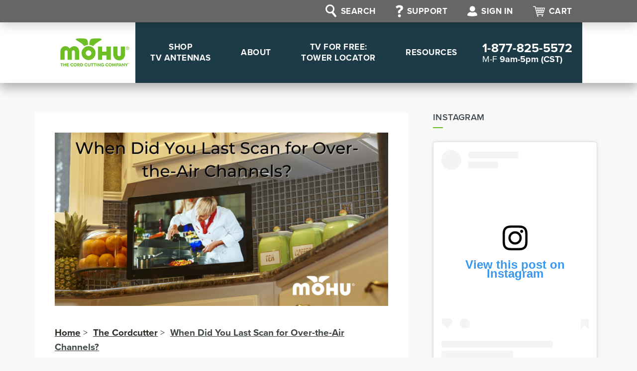

--- FILE ---
content_type: text/html; charset=UTF-8
request_url: https://www.gomohu.com/blog/scan-over-the-air-channels-find-new-free-tv/
body_size: 28692
content:


<!DOCTYPE html>
<html lang="en-US">

<head><meta charset="UTF-8"><script>if(navigator.userAgent.match(/MSIE|Internet Explorer/i)||navigator.userAgent.match(/Trident\/7\..*?rv:11/i)){var href=document.location.href;if(!href.match(/[?&]nowprocket/)){if(href.indexOf("?")==-1){if(href.indexOf("#")==-1){document.location.href=href+"?nowprocket=1"}else{document.location.href=href.replace("#","?nowprocket=1#")}}else{if(href.indexOf("#")==-1){document.location.href=href+"&nowprocket=1"}else{document.location.href=href.replace("#","&nowprocket=1#")}}}}</script><script>(()=>{class RocketLazyLoadScripts{constructor(){this.v="2.0.4",this.userEvents=["keydown","keyup","mousedown","mouseup","mousemove","mouseover","mouseout","touchmove","touchstart","touchend","touchcancel","wheel","click","dblclick","input"],this.attributeEvents=["onblur","onclick","oncontextmenu","ondblclick","onfocus","onmousedown","onmouseenter","onmouseleave","onmousemove","onmouseout","onmouseover","onmouseup","onmousewheel","onscroll","onsubmit"]}async t(){this.i(),this.o(),/iP(ad|hone)/.test(navigator.userAgent)&&this.h(),this.u(),this.l(this),this.m(),this.k(this),this.p(this),this._(),await Promise.all([this.R(),this.L()]),this.lastBreath=Date.now(),this.S(this),this.P(),this.D(),this.O(),this.M(),await this.C(this.delayedScripts.normal),await this.C(this.delayedScripts.defer),await this.C(this.delayedScripts.async),await this.T(),await this.F(),await this.j(),await this.A(),window.dispatchEvent(new Event("rocket-allScriptsLoaded")),this.everythingLoaded=!0,this.lastTouchEnd&&await new Promise(t=>setTimeout(t,500-Date.now()+this.lastTouchEnd)),this.I(),this.H(),this.U(),this.W()}i(){this.CSPIssue=sessionStorage.getItem("rocketCSPIssue"),document.addEventListener("securitypolicyviolation",t=>{this.CSPIssue||"script-src-elem"!==t.violatedDirective||"data"!==t.blockedURI||(this.CSPIssue=!0,sessionStorage.setItem("rocketCSPIssue",!0))},{isRocket:!0})}o(){window.addEventListener("pageshow",t=>{this.persisted=t.persisted,this.realWindowLoadedFired=!0},{isRocket:!0}),window.addEventListener("pagehide",()=>{this.onFirstUserAction=null},{isRocket:!0})}h(){let t;function e(e){t=e}window.addEventListener("touchstart",e,{isRocket:!0}),window.addEventListener("touchend",function i(o){o.changedTouches[0]&&t.changedTouches[0]&&Math.abs(o.changedTouches[0].pageX-t.changedTouches[0].pageX)<10&&Math.abs(o.changedTouches[0].pageY-t.changedTouches[0].pageY)<10&&o.timeStamp-t.timeStamp<200&&(window.removeEventListener("touchstart",e,{isRocket:!0}),window.removeEventListener("touchend",i,{isRocket:!0}),"INPUT"===o.target.tagName&&"text"===o.target.type||(o.target.dispatchEvent(new TouchEvent("touchend",{target:o.target,bubbles:!0})),o.target.dispatchEvent(new MouseEvent("mouseover",{target:o.target,bubbles:!0})),o.target.dispatchEvent(new PointerEvent("click",{target:o.target,bubbles:!0,cancelable:!0,detail:1,clientX:o.changedTouches[0].clientX,clientY:o.changedTouches[0].clientY})),event.preventDefault()))},{isRocket:!0})}q(t){this.userActionTriggered||("mousemove"!==t.type||this.firstMousemoveIgnored?"keyup"===t.type||"mouseover"===t.type||"mouseout"===t.type||(this.userActionTriggered=!0,this.onFirstUserAction&&this.onFirstUserAction()):this.firstMousemoveIgnored=!0),"click"===t.type&&t.preventDefault(),t.stopPropagation(),t.stopImmediatePropagation(),"touchstart"===this.lastEvent&&"touchend"===t.type&&(this.lastTouchEnd=Date.now()),"click"===t.type&&(this.lastTouchEnd=0),this.lastEvent=t.type,t.composedPath&&t.composedPath()[0].getRootNode()instanceof ShadowRoot&&(t.rocketTarget=t.composedPath()[0]),this.savedUserEvents.push(t)}u(){this.savedUserEvents=[],this.userEventHandler=this.q.bind(this),this.userEvents.forEach(t=>window.addEventListener(t,this.userEventHandler,{passive:!1,isRocket:!0})),document.addEventListener("visibilitychange",this.userEventHandler,{isRocket:!0})}U(){this.userEvents.forEach(t=>window.removeEventListener(t,this.userEventHandler,{passive:!1,isRocket:!0})),document.removeEventListener("visibilitychange",this.userEventHandler,{isRocket:!0}),this.savedUserEvents.forEach(t=>{(t.rocketTarget||t.target).dispatchEvent(new window[t.constructor.name](t.type,t))})}m(){const t="return false",e=Array.from(this.attributeEvents,t=>"data-rocket-"+t),i="["+this.attributeEvents.join("],[")+"]",o="[data-rocket-"+this.attributeEvents.join("],[data-rocket-")+"]",s=(e,i,o)=>{o&&o!==t&&(e.setAttribute("data-rocket-"+i,o),e["rocket"+i]=new Function("event",o),e.setAttribute(i,t))};new MutationObserver(t=>{for(const n of t)"attributes"===n.type&&(n.attributeName.startsWith("data-rocket-")||this.everythingLoaded?n.attributeName.startsWith("data-rocket-")&&this.everythingLoaded&&this.N(n.target,n.attributeName.substring(12)):s(n.target,n.attributeName,n.target.getAttribute(n.attributeName))),"childList"===n.type&&n.addedNodes.forEach(t=>{if(t.nodeType===Node.ELEMENT_NODE)if(this.everythingLoaded)for(const i of[t,...t.querySelectorAll(o)])for(const t of i.getAttributeNames())e.includes(t)&&this.N(i,t.substring(12));else for(const e of[t,...t.querySelectorAll(i)])for(const t of e.getAttributeNames())this.attributeEvents.includes(t)&&s(e,t,e.getAttribute(t))})}).observe(document,{subtree:!0,childList:!0,attributeFilter:[...this.attributeEvents,...e]})}I(){this.attributeEvents.forEach(t=>{document.querySelectorAll("[data-rocket-"+t+"]").forEach(e=>{this.N(e,t)})})}N(t,e){const i=t.getAttribute("data-rocket-"+e);i&&(t.setAttribute(e,i),t.removeAttribute("data-rocket-"+e))}k(t){Object.defineProperty(HTMLElement.prototype,"onclick",{get(){return this.rocketonclick||null},set(e){this.rocketonclick=e,this.setAttribute(t.everythingLoaded?"onclick":"data-rocket-onclick","this.rocketonclick(event)")}})}S(t){function e(e,i){let o=e[i];e[i]=null,Object.defineProperty(e,i,{get:()=>o,set(s){t.everythingLoaded?o=s:e["rocket"+i]=o=s}})}e(document,"onreadystatechange"),e(window,"onload"),e(window,"onpageshow");try{Object.defineProperty(document,"readyState",{get:()=>t.rocketReadyState,set(e){t.rocketReadyState=e},configurable:!0}),document.readyState="loading"}catch(t){console.log("WPRocket DJE readyState conflict, bypassing")}}l(t){this.originalAddEventListener=EventTarget.prototype.addEventListener,this.originalRemoveEventListener=EventTarget.prototype.removeEventListener,this.savedEventListeners=[],EventTarget.prototype.addEventListener=function(e,i,o){o&&o.isRocket||!t.B(e,this)&&!t.userEvents.includes(e)||t.B(e,this)&&!t.userActionTriggered||e.startsWith("rocket-")||t.everythingLoaded?t.originalAddEventListener.call(this,e,i,o):(t.savedEventListeners.push({target:this,remove:!1,type:e,func:i,options:o}),"mouseenter"!==e&&"mouseleave"!==e||t.originalAddEventListener.call(this,e,t.savedUserEvents.push,o))},EventTarget.prototype.removeEventListener=function(e,i,o){o&&o.isRocket||!t.B(e,this)&&!t.userEvents.includes(e)||t.B(e,this)&&!t.userActionTriggered||e.startsWith("rocket-")||t.everythingLoaded?t.originalRemoveEventListener.call(this,e,i,o):t.savedEventListeners.push({target:this,remove:!0,type:e,func:i,options:o})}}J(t,e){this.savedEventListeners=this.savedEventListeners.filter(i=>{let o=i.type,s=i.target||window;return e!==o||t!==s||(this.B(o,s)&&(i.type="rocket-"+o),this.$(i),!1)})}H(){EventTarget.prototype.addEventListener=this.originalAddEventListener,EventTarget.prototype.removeEventListener=this.originalRemoveEventListener,this.savedEventListeners.forEach(t=>this.$(t))}$(t){t.remove?this.originalRemoveEventListener.call(t.target,t.type,t.func,t.options):this.originalAddEventListener.call(t.target,t.type,t.func,t.options)}p(t){let e;function i(e){return t.everythingLoaded?e:e.split(" ").map(t=>"load"===t||t.startsWith("load.")?"rocket-jquery-load":t).join(" ")}function o(o){function s(e){const s=o.fn[e];o.fn[e]=o.fn.init.prototype[e]=function(){return this[0]===window&&t.userActionTriggered&&("string"==typeof arguments[0]||arguments[0]instanceof String?arguments[0]=i(arguments[0]):"object"==typeof arguments[0]&&Object.keys(arguments[0]).forEach(t=>{const e=arguments[0][t];delete arguments[0][t],arguments[0][i(t)]=e})),s.apply(this,arguments),this}}if(o&&o.fn&&!t.allJQueries.includes(o)){const e={DOMContentLoaded:[],"rocket-DOMContentLoaded":[]};for(const t in e)document.addEventListener(t,()=>{e[t].forEach(t=>t())},{isRocket:!0});o.fn.ready=o.fn.init.prototype.ready=function(i){function s(){parseInt(o.fn.jquery)>2?setTimeout(()=>i.bind(document)(o)):i.bind(document)(o)}return"function"==typeof i&&(t.realDomReadyFired?!t.userActionTriggered||t.fauxDomReadyFired?s():e["rocket-DOMContentLoaded"].push(s):e.DOMContentLoaded.push(s)),o([])},s("on"),s("one"),s("off"),t.allJQueries.push(o)}e=o}t.allJQueries=[],o(window.jQuery),Object.defineProperty(window,"jQuery",{get:()=>e,set(t){o(t)}})}P(){const t=new Map;document.write=document.writeln=function(e){const i=document.currentScript,o=document.createRange(),s=i.parentElement;let n=t.get(i);void 0===n&&(n=i.nextSibling,t.set(i,n));const c=document.createDocumentFragment();o.setStart(c,0),c.appendChild(o.createContextualFragment(e)),s.insertBefore(c,n)}}async R(){return new Promise(t=>{this.userActionTriggered?t():this.onFirstUserAction=t})}async L(){return new Promise(t=>{document.addEventListener("DOMContentLoaded",()=>{this.realDomReadyFired=!0,t()},{isRocket:!0})})}async j(){return this.realWindowLoadedFired?Promise.resolve():new Promise(t=>{window.addEventListener("load",t,{isRocket:!0})})}M(){this.pendingScripts=[];this.scriptsMutationObserver=new MutationObserver(t=>{for(const e of t)e.addedNodes.forEach(t=>{"SCRIPT"!==t.tagName||t.noModule||t.isWPRocket||this.pendingScripts.push({script:t,promise:new Promise(e=>{const i=()=>{const i=this.pendingScripts.findIndex(e=>e.script===t);i>=0&&this.pendingScripts.splice(i,1),e()};t.addEventListener("load",i,{isRocket:!0}),t.addEventListener("error",i,{isRocket:!0}),setTimeout(i,1e3)})})})}),this.scriptsMutationObserver.observe(document,{childList:!0,subtree:!0})}async F(){await this.X(),this.pendingScripts.length?(await this.pendingScripts[0].promise,await this.F()):this.scriptsMutationObserver.disconnect()}D(){this.delayedScripts={normal:[],async:[],defer:[]},document.querySelectorAll("script[type$=rocketlazyloadscript]").forEach(t=>{t.hasAttribute("data-rocket-src")?t.hasAttribute("async")&&!1!==t.async?this.delayedScripts.async.push(t):t.hasAttribute("defer")&&!1!==t.defer||"module"===t.getAttribute("data-rocket-type")?this.delayedScripts.defer.push(t):this.delayedScripts.normal.push(t):this.delayedScripts.normal.push(t)})}async _(){await this.L();let t=[];document.querySelectorAll("script[type$=rocketlazyloadscript][data-rocket-src]").forEach(e=>{let i=e.getAttribute("data-rocket-src");if(i&&!i.startsWith("data:")){i.startsWith("//")&&(i=location.protocol+i);try{const o=new URL(i).origin;o!==location.origin&&t.push({src:o,crossOrigin:e.crossOrigin||"module"===e.getAttribute("data-rocket-type")})}catch(t){}}}),t=[...new Map(t.map(t=>[JSON.stringify(t),t])).values()],this.Y(t,"preconnect")}async G(t){if(await this.K(),!0!==t.noModule||!("noModule"in HTMLScriptElement.prototype))return new Promise(e=>{let i;function o(){(i||t).setAttribute("data-rocket-status","executed"),e()}try{if(navigator.userAgent.includes("Firefox/")||""===navigator.vendor||this.CSPIssue)i=document.createElement("script"),[...t.attributes].forEach(t=>{let e=t.nodeName;"type"!==e&&("data-rocket-type"===e&&(e="type"),"data-rocket-src"===e&&(e="src"),i.setAttribute(e,t.nodeValue))}),t.text&&(i.text=t.text),t.nonce&&(i.nonce=t.nonce),i.hasAttribute("src")?(i.addEventListener("load",o,{isRocket:!0}),i.addEventListener("error",()=>{i.setAttribute("data-rocket-status","failed-network"),e()},{isRocket:!0}),setTimeout(()=>{i.isConnected||e()},1)):(i.text=t.text,o()),i.isWPRocket=!0,t.parentNode.replaceChild(i,t);else{const i=t.getAttribute("data-rocket-type"),s=t.getAttribute("data-rocket-src");i?(t.type=i,t.removeAttribute("data-rocket-type")):t.removeAttribute("type"),t.addEventListener("load",o,{isRocket:!0}),t.addEventListener("error",i=>{this.CSPIssue&&i.target.src.startsWith("data:")?(console.log("WPRocket: CSP fallback activated"),t.removeAttribute("src"),this.G(t).then(e)):(t.setAttribute("data-rocket-status","failed-network"),e())},{isRocket:!0}),s?(t.fetchPriority="high",t.removeAttribute("data-rocket-src"),t.src=s):t.src="data:text/javascript;base64,"+window.btoa(unescape(encodeURIComponent(t.text)))}}catch(i){t.setAttribute("data-rocket-status","failed-transform"),e()}});t.setAttribute("data-rocket-status","skipped")}async C(t){const e=t.shift();return e?(e.isConnected&&await this.G(e),this.C(t)):Promise.resolve()}O(){this.Y([...this.delayedScripts.normal,...this.delayedScripts.defer,...this.delayedScripts.async],"preload")}Y(t,e){this.trash=this.trash||[];let i=!0;var o=document.createDocumentFragment();t.forEach(t=>{const s=t.getAttribute&&t.getAttribute("data-rocket-src")||t.src;if(s&&!s.startsWith("data:")){const n=document.createElement("link");n.href=s,n.rel=e,"preconnect"!==e&&(n.as="script",n.fetchPriority=i?"high":"low"),t.getAttribute&&"module"===t.getAttribute("data-rocket-type")&&(n.crossOrigin=!0),t.crossOrigin&&(n.crossOrigin=t.crossOrigin),t.integrity&&(n.integrity=t.integrity),t.nonce&&(n.nonce=t.nonce),o.appendChild(n),this.trash.push(n),i=!1}}),document.head.appendChild(o)}W(){this.trash.forEach(t=>t.remove())}async T(){try{document.readyState="interactive"}catch(t){}this.fauxDomReadyFired=!0;try{await this.K(),this.J(document,"readystatechange"),document.dispatchEvent(new Event("rocket-readystatechange")),await this.K(),document.rocketonreadystatechange&&document.rocketonreadystatechange(),await this.K(),this.J(document,"DOMContentLoaded"),document.dispatchEvent(new Event("rocket-DOMContentLoaded")),await this.K(),this.J(window,"DOMContentLoaded"),window.dispatchEvent(new Event("rocket-DOMContentLoaded"))}catch(t){console.error(t)}}async A(){try{document.readyState="complete"}catch(t){}try{await this.K(),this.J(document,"readystatechange"),document.dispatchEvent(new Event("rocket-readystatechange")),await this.K(),document.rocketonreadystatechange&&document.rocketonreadystatechange(),await this.K(),this.J(window,"load"),window.dispatchEvent(new Event("rocket-load")),await this.K(),window.rocketonload&&window.rocketonload(),await this.K(),this.allJQueries.forEach(t=>t(window).trigger("rocket-jquery-load")),await this.K(),this.J(window,"pageshow");const t=new Event("rocket-pageshow");t.persisted=this.persisted,window.dispatchEvent(t),await this.K(),window.rocketonpageshow&&window.rocketonpageshow({persisted:this.persisted})}catch(t){console.error(t)}}async K(){Date.now()-this.lastBreath>45&&(await this.X(),this.lastBreath=Date.now())}async X(){return document.hidden?new Promise(t=>setTimeout(t)):new Promise(t=>requestAnimationFrame(t))}B(t,e){return e===document&&"readystatechange"===t||(e===document&&"DOMContentLoaded"===t||(e===window&&"DOMContentLoaded"===t||(e===window&&"load"===t||e===window&&"pageshow"===t)))}static run(){(new RocketLazyLoadScripts).t()}}RocketLazyLoadScripts.run()})();</script>
	
	<meta name="viewport" content="width=device-width, initial-scale=1">
	<link rel="profile" href="http://gmpg.org/xfn/11">
	<link rel="pingback" href="https://www.gomohu.com/blog/xmlrpc.php">

	<meta name='robots' content='index, follow, max-image-preview:large, max-snippet:-1, max-video-preview:-1' />

	<!-- This site is optimized with the Yoast SEO plugin v26.6 - https://yoast.com/wordpress/plugins/seo/ -->
	<title>When Did You Last Scan for Over-the-Air Channels? – Mohu</title>
<link data-rocket-prefetch href="https://fonts.googleapis.com" rel="dns-prefetch">
<link data-rocket-prefetch href="https://cdn.gomohu.com" rel="dns-prefetch">
<link data-rocket-prefetch href="https://lantern.roeyecdn.com" rel="dns-prefetch">
<link data-rocket-prefetch href="https://platform.twitter.com" rel="dns-prefetch">
<link data-rocket-prefetch href="https://syndication.twitter.com" rel="dns-prefetch">
<link data-rocket-preload as="style" href="https://fonts.googleapis.com/css?family=Dosis%3A400%2C700%7COpen%20Sans%3A400%2C600%2C700&#038;display=swap" rel="preload">
<link href="https://fonts.googleapis.com/css?family=Dosis%3A400%2C700%7COpen%20Sans%3A400%2C600%2C700&#038;display=swap" media="print" onload="this.media=&#039;all&#039;" rel="stylesheet">
<noscript data-wpr-hosted-gf-parameters=""><link rel="stylesheet" href="https://fonts.googleapis.com/css?family=Dosis%3A400%2C700%7COpen%20Sans%3A400%2C600%2C700&#038;display=swap"></noscript><link rel="preload" data-rocket-preload as="image" href="https://cdn.gomohu.com/blog/wp-content/uploads/2015/12/When-Did-You-Last-Scan-for-Over-the-Air-Channels.png" imagesrcset="https://cdn.gomohu.com/blog/wp-content/uploads/2015/12/When-Did-You-Last-Scan-for-Over-the-Air-Channels.png 1568w, https://cdn.gomohu.com/blog/wp-content/uploads/2015/12/When-Did-You-Last-Scan-for-Over-the-Air-Channels-300x156.png 300w, https://cdn.gomohu.com/blog/wp-content/uploads/2015/12/When-Did-You-Last-Scan-for-Over-the-Air-Channels-1024x533.png 1024w, https://cdn.gomohu.com/blog/wp-content/uploads/2015/12/When-Did-You-Last-Scan-for-Over-the-Air-Channels-768x400.png 768w, https://cdn.gomohu.com/blog/wp-content/uploads/2015/12/When-Did-You-Last-Scan-for-Over-the-Air-Channels-1536x799.png 1536w, https://cdn.gomohu.com/blog/wp-content/uploads/2015/12/When-Did-You-Last-Scan-for-Over-the-Air-Channels-670x349.png 670w, https://cdn.gomohu.com/blog/wp-content/uploads/2015/12/When-Did-You-Last-Scan-for-Over-the-Air-Channels-1060x552.png 1060w" imagesizes="e" fetchpriority="high">
	<meta name="description" content="New over-the-air channels launch all the time, so periodically re-scan your TV and you can discover even more free TV with your antenna." />
	<link rel="canonical" href="https://www.gomohu.com/blog/scan-over-the-air-channels-find-new-free-tv/" />
	<meta property="og:locale" content="en_US" />
	<meta property="og:type" content="article" />
	<meta property="og:title" content="When Did You Last Scan for Over-the-Air Channels? – Mohu" />
	<meta property="og:description" content="New over-the-air channels launch all the time, so periodically re-scan your TV and you can discover even more free TV with your antenna." />
	<meta property="og:url" content="https://www.gomohu.com/blog/scan-over-the-air-channels-find-new-free-tv/" />
	<meta property="og:site_name" content="The Cordcutter - The Official Mohu Blog" />
	<meta property="article:published_time" content="2015-12-15T20:38:04+00:00" />
	<meta property="article:modified_time" content="2021-10-15T16:38:33+00:00" />
	<meta property="og:image" content="https://cdn.gomohu.com/blog/wp-content/uploads/2015/12/When-Did-You-Last-Scan-for-Over-the-Air-Channels.png" />
	<meta property="og:image:width" content="1568" />
	<meta property="og:image:height" content="816" />
	<meta property="og:image:type" content="image/png" />
	<meta name="author" content="Mohu Blog" />
	<meta name="twitter:card" content="summary_large_image" />
	<meta name="twitter:label1" content="Written by" />
	<meta name="twitter:data1" content="Mohu Blog" />
	<meta name="twitter:label2" content="Est. reading time" />
	<meta name="twitter:data2" content="2 minutes" />
	<script type="application/ld+json" class="yoast-schema-graph">{"@context":"https://schema.org","@graph":[{"@type":"WebPage","@id":"https://www.gomohu.com/blog/scan-over-the-air-channels-find-new-free-tv/","url":"https://www.gomohu.com/blog/scan-over-the-air-channels-find-new-free-tv/","name":"When Did You Last Scan for Over-the-Air Channels? – Mohu","isPartOf":{"@id":"https://www.gomohu.com/blog/#website"},"primaryImageOfPage":{"@id":"https://www.gomohu.com/blog/scan-over-the-air-channels-find-new-free-tv/#primaryimage"},"image":{"@id":"https://www.gomohu.com/blog/scan-over-the-air-channels-find-new-free-tv/#primaryimage"},"thumbnailUrl":"https://cdn.gomohu.com/blog/wp-content/uploads/2015/12/When-Did-You-Last-Scan-for-Over-the-Air-Channels.png","datePublished":"2015-12-15T20:38:04+00:00","dateModified":"2021-10-15T16:38:33+00:00","author":{"@id":"https://www.gomohu.com/blog/#/schema/person/8407a55f01d0e39f7708979516fd0dc9"},"description":"New over-the-air channels launch all the time, so periodically re-scan your TV and you can discover even more free TV with your antenna.","breadcrumb":{"@id":"https://www.gomohu.com/blog/scan-over-the-air-channels-find-new-free-tv/#breadcrumb"},"inLanguage":"en-US","potentialAction":[{"@type":"ReadAction","target":["https://www.gomohu.com/blog/scan-over-the-air-channels-find-new-free-tv/"]}]},{"@type":"ImageObject","inLanguage":"en-US","@id":"https://www.gomohu.com/blog/scan-over-the-air-channels-find-new-free-tv/#primaryimage","url":"https://cdn.gomohu.com/blog/wp-content/uploads/2015/12/When-Did-You-Last-Scan-for-Over-the-Air-Channels.png","contentUrl":"https://cdn.gomohu.com/blog/wp-content/uploads/2015/12/When-Did-You-Last-Scan-for-Over-the-Air-Channels.png","width":1568,"height":816,"caption":"Photo of TV in kitchen, When Did You Last Scan for Over-the-Air Channels? Mohu logo"},{"@type":"BreadcrumbList","@id":"https://www.gomohu.com/blog/scan-over-the-air-channels-find-new-free-tv/#breadcrumb","itemListElement":[{"@type":"ListItem","position":1,"name":"Home","item":"https://www.gomohu.com/blog/"},{"@type":"ListItem","position":2,"name":"When Did You Last Scan for Over-the-Air Channels?"}]},{"@type":"WebSite","@id":"https://www.gomohu.com/blog/#website","url":"https://www.gomohu.com/blog/","name":"The Cordcutter - The Official Mohu Blog","description":"","potentialAction":[{"@type":"SearchAction","target":{"@type":"EntryPoint","urlTemplate":"https://www.gomohu.com/blog/?s={search_term_string}"},"query-input":{"@type":"PropertyValueSpecification","valueRequired":true,"valueName":"search_term_string"}}],"inLanguage":"en-US"},{"@type":"Person","@id":"https://www.gomohu.com/blog/#/schema/person/8407a55f01d0e39f7708979516fd0dc9","name":"Mohu Blog","image":{"@type":"ImageObject","inLanguage":"en-US","@id":"https://www.gomohu.com/blog/#/schema/person/image/","url":"https://secure.gravatar.com/avatar/f275ad6f72a7b066dff5d4cbfc1f5c4ebce9ddad7031029cf4fe8f1496ac4090?s=96&d=mm&r=g","contentUrl":"https://secure.gravatar.com/avatar/f275ad6f72a7b066dff5d4cbfc1f5c4ebce9ddad7031029cf4fe8f1496ac4090?s=96&d=mm&r=g","caption":"Mohu Blog"},"url":"https://www.gomohu.com/blog/author/mohublog/"}]}</script>
	<!-- / Yoast SEO plugin. -->


<link rel='dns-prefetch' href='//fonts.googleapis.com' />
<link href='https://fonts.gstatic.com' crossorigin rel='preconnect' />
<link rel="alternate" type="application/rss+xml" title="The Cordcutter - The Official Mohu Blog &raquo; Feed" href="https://www.gomohu.com/blog/feed/" />
<link rel="alternate" type="application/rss+xml" title="The Cordcutter - The Official Mohu Blog &raquo; Comments Feed" href="https://www.gomohu.com/blog/comments/feed/" />
<link rel="alternate" title="oEmbed (JSON)" type="application/json+oembed" href="https://www.gomohu.com/blog/wp-json/oembed/1.0/embed?url=https%3A%2F%2Fwww.gomohu.com%2Fblog%2Fscan-over-the-air-channels-find-new-free-tv%2F" />
<link rel="alternate" title="oEmbed (XML)" type="text/xml+oembed" href="https://www.gomohu.com/blog/wp-json/oembed/1.0/embed?url=https%3A%2F%2Fwww.gomohu.com%2Fblog%2Fscan-over-the-air-channels-find-new-free-tv%2F&#038;format=xml" />
		<!-- This site uses the Google Analytics by MonsterInsights plugin v9.10.1 - Using Analytics tracking - https://www.monsterinsights.com/ -->
							<script type="rocketlazyloadscript" data-rocket-src="//www.googletagmanager.com/gtag/js?id=G-QVQJMPPBML"  data-cfasync="false" data-wpfc-render="false" data-rocket-type="text/javascript" async></script>
			<script type="rocketlazyloadscript" data-cfasync="false" data-wpfc-render="false" data-rocket-type="text/javascript">
				var mi_version = '9.10.1';
				var mi_track_user = true;
				var mi_no_track_reason = '';
								var MonsterInsightsDefaultLocations = {"page_location":"https:\/\/www.gomohu.com\/blog\/scan-over-the-air-channels-find-new-free-tv\/"};
								if ( typeof MonsterInsightsPrivacyGuardFilter === 'function' ) {
					var MonsterInsightsLocations = (typeof MonsterInsightsExcludeQuery === 'object') ? MonsterInsightsPrivacyGuardFilter( MonsterInsightsExcludeQuery ) : MonsterInsightsPrivacyGuardFilter( MonsterInsightsDefaultLocations );
				} else {
					var MonsterInsightsLocations = (typeof MonsterInsightsExcludeQuery === 'object') ? MonsterInsightsExcludeQuery : MonsterInsightsDefaultLocations;
				}

								var disableStrs = [
										'ga-disable-G-QVQJMPPBML',
									];

				/* Function to detect opted out users */
				function __gtagTrackerIsOptedOut() {
					for (var index = 0; index < disableStrs.length; index++) {
						if (document.cookie.indexOf(disableStrs[index] + '=true') > -1) {
							return true;
						}
					}

					return false;
				}

				/* Disable tracking if the opt-out cookie exists. */
				if (__gtagTrackerIsOptedOut()) {
					for (var index = 0; index < disableStrs.length; index++) {
						window[disableStrs[index]] = true;
					}
				}

				/* Opt-out function */
				function __gtagTrackerOptout() {
					for (var index = 0; index < disableStrs.length; index++) {
						document.cookie = disableStrs[index] + '=true; expires=Thu, 31 Dec 2099 23:59:59 UTC; path=/';
						window[disableStrs[index]] = true;
					}
				}

				if ('undefined' === typeof gaOptout) {
					function gaOptout() {
						__gtagTrackerOptout();
					}
				}
								window.dataLayer = window.dataLayer || [];

				window.MonsterInsightsDualTracker = {
					helpers: {},
					trackers: {},
				};
				if (mi_track_user) {
					function __gtagDataLayer() {
						dataLayer.push(arguments);
					}

					function __gtagTracker(type, name, parameters) {
						if (!parameters) {
							parameters = {};
						}

						if (parameters.send_to) {
							__gtagDataLayer.apply(null, arguments);
							return;
						}

						if (type === 'event') {
														parameters.send_to = monsterinsights_frontend.v4_id;
							var hookName = name;
							if (typeof parameters['event_category'] !== 'undefined') {
								hookName = parameters['event_category'] + ':' + name;
							}

							if (typeof MonsterInsightsDualTracker.trackers[hookName] !== 'undefined') {
								MonsterInsightsDualTracker.trackers[hookName](parameters);
							} else {
								__gtagDataLayer('event', name, parameters);
							}
							
						} else {
							__gtagDataLayer.apply(null, arguments);
						}
					}

					__gtagTracker('js', new Date());
					__gtagTracker('set', {
						'developer_id.dZGIzZG': true,
											});
					if ( MonsterInsightsLocations.page_location ) {
						__gtagTracker('set', MonsterInsightsLocations);
					}
										__gtagTracker('config', 'G-QVQJMPPBML', {"forceSSL":"true","link_attribution":"true"} );
										window.gtag = __gtagTracker;										(function () {
						/* https://developers.google.com/analytics/devguides/collection/analyticsjs/ */
						/* ga and __gaTracker compatibility shim. */
						var noopfn = function () {
							return null;
						};
						var newtracker = function () {
							return new Tracker();
						};
						var Tracker = function () {
							return null;
						};
						var p = Tracker.prototype;
						p.get = noopfn;
						p.set = noopfn;
						p.send = function () {
							var args = Array.prototype.slice.call(arguments);
							args.unshift('send');
							__gaTracker.apply(null, args);
						};
						var __gaTracker = function () {
							var len = arguments.length;
							if (len === 0) {
								return;
							}
							var f = arguments[len - 1];
							if (typeof f !== 'object' || f === null || typeof f.hitCallback !== 'function') {
								if ('send' === arguments[0]) {
									var hitConverted, hitObject = false, action;
									if ('event' === arguments[1]) {
										if ('undefined' !== typeof arguments[3]) {
											hitObject = {
												'eventAction': arguments[3],
												'eventCategory': arguments[2],
												'eventLabel': arguments[4],
												'value': arguments[5] ? arguments[5] : 1,
											}
										}
									}
									if ('pageview' === arguments[1]) {
										if ('undefined' !== typeof arguments[2]) {
											hitObject = {
												'eventAction': 'page_view',
												'page_path': arguments[2],
											}
										}
									}
									if (typeof arguments[2] === 'object') {
										hitObject = arguments[2];
									}
									if (typeof arguments[5] === 'object') {
										Object.assign(hitObject, arguments[5]);
									}
									if ('undefined' !== typeof arguments[1].hitType) {
										hitObject = arguments[1];
										if ('pageview' === hitObject.hitType) {
											hitObject.eventAction = 'page_view';
										}
									}
									if (hitObject) {
										action = 'timing' === arguments[1].hitType ? 'timing_complete' : hitObject.eventAction;
										hitConverted = mapArgs(hitObject);
										__gtagTracker('event', action, hitConverted);
									}
								}
								return;
							}

							function mapArgs(args) {
								var arg, hit = {};
								var gaMap = {
									'eventCategory': 'event_category',
									'eventAction': 'event_action',
									'eventLabel': 'event_label',
									'eventValue': 'event_value',
									'nonInteraction': 'non_interaction',
									'timingCategory': 'event_category',
									'timingVar': 'name',
									'timingValue': 'value',
									'timingLabel': 'event_label',
									'page': 'page_path',
									'location': 'page_location',
									'title': 'page_title',
									'referrer' : 'page_referrer',
								};
								for (arg in args) {
																		if (!(!args.hasOwnProperty(arg) || !gaMap.hasOwnProperty(arg))) {
										hit[gaMap[arg]] = args[arg];
									} else {
										hit[arg] = args[arg];
									}
								}
								return hit;
							}

							try {
								f.hitCallback();
							} catch (ex) {
							}
						};
						__gaTracker.create = newtracker;
						__gaTracker.getByName = newtracker;
						__gaTracker.getAll = function () {
							return [];
						};
						__gaTracker.remove = noopfn;
						__gaTracker.loaded = true;
						window['__gaTracker'] = __gaTracker;
					})();
									} else {
										console.log("");
					(function () {
						function __gtagTracker() {
							return null;
						}

						window['__gtagTracker'] = __gtagTracker;
						window['gtag'] = __gtagTracker;
					})();
									}
			</script>
							<!-- / Google Analytics by MonsterInsights -->
		<style id='wp-img-auto-sizes-contain-inline-css' type='text/css'>
img:is([sizes=auto i],[sizes^="auto," i]){contain-intrinsic-size:3000px 1500px}
/*# sourceURL=wp-img-auto-sizes-contain-inline-css */
</style>
<style id='wp-emoji-styles-inline-css' type='text/css'>

	img.wp-smiley, img.emoji {
		display: inline !important;
		border: none !important;
		box-shadow: none !important;
		height: 1em !important;
		width: 1em !important;
		margin: 0 0.07em !important;
		vertical-align: -0.1em !important;
		background: none !important;
		padding: 0 !important;
	}
/*# sourceURL=wp-emoji-styles-inline-css */
</style>
<style id='wp-block-library-inline-css' type='text/css'>
:root{--wp-block-synced-color:#7a00df;--wp-block-synced-color--rgb:122,0,223;--wp-bound-block-color:var(--wp-block-synced-color);--wp-editor-canvas-background:#ddd;--wp-admin-theme-color:#007cba;--wp-admin-theme-color--rgb:0,124,186;--wp-admin-theme-color-darker-10:#006ba1;--wp-admin-theme-color-darker-10--rgb:0,107,160.5;--wp-admin-theme-color-darker-20:#005a87;--wp-admin-theme-color-darker-20--rgb:0,90,135;--wp-admin-border-width-focus:2px}@media (min-resolution:192dpi){:root{--wp-admin-border-width-focus:1.5px}}.wp-element-button{cursor:pointer}:root .has-very-light-gray-background-color{background-color:#eee}:root .has-very-dark-gray-background-color{background-color:#313131}:root .has-very-light-gray-color{color:#eee}:root .has-very-dark-gray-color{color:#313131}:root .has-vivid-green-cyan-to-vivid-cyan-blue-gradient-background{background:linear-gradient(135deg,#00d084,#0693e3)}:root .has-purple-crush-gradient-background{background:linear-gradient(135deg,#34e2e4,#4721fb 50%,#ab1dfe)}:root .has-hazy-dawn-gradient-background{background:linear-gradient(135deg,#faaca8,#dad0ec)}:root .has-subdued-olive-gradient-background{background:linear-gradient(135deg,#fafae1,#67a671)}:root .has-atomic-cream-gradient-background{background:linear-gradient(135deg,#fdd79a,#004a59)}:root .has-nightshade-gradient-background{background:linear-gradient(135deg,#330968,#31cdcf)}:root .has-midnight-gradient-background{background:linear-gradient(135deg,#020381,#2874fc)}:root{--wp--preset--font-size--normal:16px;--wp--preset--font-size--huge:42px}.has-regular-font-size{font-size:1em}.has-larger-font-size{font-size:2.625em}.has-normal-font-size{font-size:var(--wp--preset--font-size--normal)}.has-huge-font-size{font-size:var(--wp--preset--font-size--huge)}.has-text-align-center{text-align:center}.has-text-align-left{text-align:left}.has-text-align-right{text-align:right}.has-fit-text{white-space:nowrap!important}#end-resizable-editor-section{display:none}.aligncenter{clear:both}.items-justified-left{justify-content:flex-start}.items-justified-center{justify-content:center}.items-justified-right{justify-content:flex-end}.items-justified-space-between{justify-content:space-between}.screen-reader-text{border:0;clip-path:inset(50%);height:1px;margin:-1px;overflow:hidden;padding:0;position:absolute;width:1px;word-wrap:normal!important}.screen-reader-text:focus{background-color:#ddd;clip-path:none;color:#444;display:block;font-size:1em;height:auto;left:5px;line-height:normal;padding:15px 23px 14px;text-decoration:none;top:5px;width:auto;z-index:100000}html :where(.has-border-color){border-style:solid}html :where([style*=border-top-color]){border-top-style:solid}html :where([style*=border-right-color]){border-right-style:solid}html :where([style*=border-bottom-color]){border-bottom-style:solid}html :where([style*=border-left-color]){border-left-style:solid}html :where([style*=border-width]){border-style:solid}html :where([style*=border-top-width]){border-top-style:solid}html :where([style*=border-right-width]){border-right-style:solid}html :where([style*=border-bottom-width]){border-bottom-style:solid}html :where([style*=border-left-width]){border-left-style:solid}html :where(img[class*=wp-image-]){height:auto;max-width:100%}:where(figure){margin:0 0 1em}html :where(.is-position-sticky){--wp-admin--admin-bar--position-offset:var(--wp-admin--admin-bar--height,0px)}@media screen and (max-width:600px){html :where(.is-position-sticky){--wp-admin--admin-bar--position-offset:0px}}

/*# sourceURL=wp-block-library-inline-css */
</style><style id='global-styles-inline-css' type='text/css'>
:root{--wp--preset--aspect-ratio--square: 1;--wp--preset--aspect-ratio--4-3: 4/3;--wp--preset--aspect-ratio--3-4: 3/4;--wp--preset--aspect-ratio--3-2: 3/2;--wp--preset--aspect-ratio--2-3: 2/3;--wp--preset--aspect-ratio--16-9: 16/9;--wp--preset--aspect-ratio--9-16: 9/16;--wp--preset--color--black: #000000;--wp--preset--color--cyan-bluish-gray: #abb8c3;--wp--preset--color--white: #ffffff;--wp--preset--color--pale-pink: #f78da7;--wp--preset--color--vivid-red: #cf2e2e;--wp--preset--color--luminous-vivid-orange: #ff6900;--wp--preset--color--luminous-vivid-amber: #fcb900;--wp--preset--color--light-green-cyan: #7bdcb5;--wp--preset--color--vivid-green-cyan: #00d084;--wp--preset--color--pale-cyan-blue: #8ed1fc;--wp--preset--color--vivid-cyan-blue: #0693e3;--wp--preset--color--vivid-purple: #9b51e0;--wp--preset--gradient--vivid-cyan-blue-to-vivid-purple: linear-gradient(135deg,rgb(6,147,227) 0%,rgb(155,81,224) 100%);--wp--preset--gradient--light-green-cyan-to-vivid-green-cyan: linear-gradient(135deg,rgb(122,220,180) 0%,rgb(0,208,130) 100%);--wp--preset--gradient--luminous-vivid-amber-to-luminous-vivid-orange: linear-gradient(135deg,rgb(252,185,0) 0%,rgb(255,105,0) 100%);--wp--preset--gradient--luminous-vivid-orange-to-vivid-red: linear-gradient(135deg,rgb(255,105,0) 0%,rgb(207,46,46) 100%);--wp--preset--gradient--very-light-gray-to-cyan-bluish-gray: linear-gradient(135deg,rgb(238,238,238) 0%,rgb(169,184,195) 100%);--wp--preset--gradient--cool-to-warm-spectrum: linear-gradient(135deg,rgb(74,234,220) 0%,rgb(151,120,209) 20%,rgb(207,42,186) 40%,rgb(238,44,130) 60%,rgb(251,105,98) 80%,rgb(254,248,76) 100%);--wp--preset--gradient--blush-light-purple: linear-gradient(135deg,rgb(255,206,236) 0%,rgb(152,150,240) 100%);--wp--preset--gradient--blush-bordeaux: linear-gradient(135deg,rgb(254,205,165) 0%,rgb(254,45,45) 50%,rgb(107,0,62) 100%);--wp--preset--gradient--luminous-dusk: linear-gradient(135deg,rgb(255,203,112) 0%,rgb(199,81,192) 50%,rgb(65,88,208) 100%);--wp--preset--gradient--pale-ocean: linear-gradient(135deg,rgb(255,245,203) 0%,rgb(182,227,212) 50%,rgb(51,167,181) 100%);--wp--preset--gradient--electric-grass: linear-gradient(135deg,rgb(202,248,128) 0%,rgb(113,206,126) 100%);--wp--preset--gradient--midnight: linear-gradient(135deg,rgb(2,3,129) 0%,rgb(40,116,252) 100%);--wp--preset--font-size--small: 13px;--wp--preset--font-size--medium: 20px;--wp--preset--font-size--large: 36px;--wp--preset--font-size--x-large: 42px;--wp--preset--spacing--20: 0.44rem;--wp--preset--spacing--30: 0.67rem;--wp--preset--spacing--40: 1rem;--wp--preset--spacing--50: 1.5rem;--wp--preset--spacing--60: 2.25rem;--wp--preset--spacing--70: 3.38rem;--wp--preset--spacing--80: 5.06rem;--wp--preset--shadow--natural: 6px 6px 9px rgba(0, 0, 0, 0.2);--wp--preset--shadow--deep: 12px 12px 50px rgba(0, 0, 0, 0.4);--wp--preset--shadow--sharp: 6px 6px 0px rgba(0, 0, 0, 0.2);--wp--preset--shadow--outlined: 6px 6px 0px -3px rgb(255, 255, 255), 6px 6px rgb(0, 0, 0);--wp--preset--shadow--crisp: 6px 6px 0px rgb(0, 0, 0);}:where(.is-layout-flex){gap: 0.5em;}:where(.is-layout-grid){gap: 0.5em;}body .is-layout-flex{display: flex;}.is-layout-flex{flex-wrap: wrap;align-items: center;}.is-layout-flex > :is(*, div){margin: 0;}body .is-layout-grid{display: grid;}.is-layout-grid > :is(*, div){margin: 0;}:where(.wp-block-columns.is-layout-flex){gap: 2em;}:where(.wp-block-columns.is-layout-grid){gap: 2em;}:where(.wp-block-post-template.is-layout-flex){gap: 1.25em;}:where(.wp-block-post-template.is-layout-grid){gap: 1.25em;}.has-black-color{color: var(--wp--preset--color--black) !important;}.has-cyan-bluish-gray-color{color: var(--wp--preset--color--cyan-bluish-gray) !important;}.has-white-color{color: var(--wp--preset--color--white) !important;}.has-pale-pink-color{color: var(--wp--preset--color--pale-pink) !important;}.has-vivid-red-color{color: var(--wp--preset--color--vivid-red) !important;}.has-luminous-vivid-orange-color{color: var(--wp--preset--color--luminous-vivid-orange) !important;}.has-luminous-vivid-amber-color{color: var(--wp--preset--color--luminous-vivid-amber) !important;}.has-light-green-cyan-color{color: var(--wp--preset--color--light-green-cyan) !important;}.has-vivid-green-cyan-color{color: var(--wp--preset--color--vivid-green-cyan) !important;}.has-pale-cyan-blue-color{color: var(--wp--preset--color--pale-cyan-blue) !important;}.has-vivid-cyan-blue-color{color: var(--wp--preset--color--vivid-cyan-blue) !important;}.has-vivid-purple-color{color: var(--wp--preset--color--vivid-purple) !important;}.has-black-background-color{background-color: var(--wp--preset--color--black) !important;}.has-cyan-bluish-gray-background-color{background-color: var(--wp--preset--color--cyan-bluish-gray) !important;}.has-white-background-color{background-color: var(--wp--preset--color--white) !important;}.has-pale-pink-background-color{background-color: var(--wp--preset--color--pale-pink) !important;}.has-vivid-red-background-color{background-color: var(--wp--preset--color--vivid-red) !important;}.has-luminous-vivid-orange-background-color{background-color: var(--wp--preset--color--luminous-vivid-orange) !important;}.has-luminous-vivid-amber-background-color{background-color: var(--wp--preset--color--luminous-vivid-amber) !important;}.has-light-green-cyan-background-color{background-color: var(--wp--preset--color--light-green-cyan) !important;}.has-vivid-green-cyan-background-color{background-color: var(--wp--preset--color--vivid-green-cyan) !important;}.has-pale-cyan-blue-background-color{background-color: var(--wp--preset--color--pale-cyan-blue) !important;}.has-vivid-cyan-blue-background-color{background-color: var(--wp--preset--color--vivid-cyan-blue) !important;}.has-vivid-purple-background-color{background-color: var(--wp--preset--color--vivid-purple) !important;}.has-black-border-color{border-color: var(--wp--preset--color--black) !important;}.has-cyan-bluish-gray-border-color{border-color: var(--wp--preset--color--cyan-bluish-gray) !important;}.has-white-border-color{border-color: var(--wp--preset--color--white) !important;}.has-pale-pink-border-color{border-color: var(--wp--preset--color--pale-pink) !important;}.has-vivid-red-border-color{border-color: var(--wp--preset--color--vivid-red) !important;}.has-luminous-vivid-orange-border-color{border-color: var(--wp--preset--color--luminous-vivid-orange) !important;}.has-luminous-vivid-amber-border-color{border-color: var(--wp--preset--color--luminous-vivid-amber) !important;}.has-light-green-cyan-border-color{border-color: var(--wp--preset--color--light-green-cyan) !important;}.has-vivid-green-cyan-border-color{border-color: var(--wp--preset--color--vivid-green-cyan) !important;}.has-pale-cyan-blue-border-color{border-color: var(--wp--preset--color--pale-cyan-blue) !important;}.has-vivid-cyan-blue-border-color{border-color: var(--wp--preset--color--vivid-cyan-blue) !important;}.has-vivid-purple-border-color{border-color: var(--wp--preset--color--vivid-purple) !important;}.has-vivid-cyan-blue-to-vivid-purple-gradient-background{background: var(--wp--preset--gradient--vivid-cyan-blue-to-vivid-purple) !important;}.has-light-green-cyan-to-vivid-green-cyan-gradient-background{background: var(--wp--preset--gradient--light-green-cyan-to-vivid-green-cyan) !important;}.has-luminous-vivid-amber-to-luminous-vivid-orange-gradient-background{background: var(--wp--preset--gradient--luminous-vivid-amber-to-luminous-vivid-orange) !important;}.has-luminous-vivid-orange-to-vivid-red-gradient-background{background: var(--wp--preset--gradient--luminous-vivid-orange-to-vivid-red) !important;}.has-very-light-gray-to-cyan-bluish-gray-gradient-background{background: var(--wp--preset--gradient--very-light-gray-to-cyan-bluish-gray) !important;}.has-cool-to-warm-spectrum-gradient-background{background: var(--wp--preset--gradient--cool-to-warm-spectrum) !important;}.has-blush-light-purple-gradient-background{background: var(--wp--preset--gradient--blush-light-purple) !important;}.has-blush-bordeaux-gradient-background{background: var(--wp--preset--gradient--blush-bordeaux) !important;}.has-luminous-dusk-gradient-background{background: var(--wp--preset--gradient--luminous-dusk) !important;}.has-pale-ocean-gradient-background{background: var(--wp--preset--gradient--pale-ocean) !important;}.has-electric-grass-gradient-background{background: var(--wp--preset--gradient--electric-grass) !important;}.has-midnight-gradient-background{background: var(--wp--preset--gradient--midnight) !important;}.has-small-font-size{font-size: var(--wp--preset--font-size--small) !important;}.has-medium-font-size{font-size: var(--wp--preset--font-size--medium) !important;}.has-large-font-size{font-size: var(--wp--preset--font-size--large) !important;}.has-x-large-font-size{font-size: var(--wp--preset--font-size--x-large) !important;}
/*# sourceURL=global-styles-inline-css */
</style>

<style id='classic-theme-styles-inline-css' type='text/css'>
/*! This file is auto-generated */
.wp-block-button__link{color:#fff;background-color:#32373c;border-radius:9999px;box-shadow:none;text-decoration:none;padding:calc(.667em + 2px) calc(1.333em + 2px);font-size:1.125em}.wp-block-file__button{background:#32373c;color:#fff;text-decoration:none}
/*# sourceURL=/wp-includes/css/classic-themes.min.css */
</style>
<link data-minify="1" rel='stylesheet' id='mondo-style-css' href='https://cdn.gomohu.com/blog/wp-content/cache/min/1/blog/wp-content/themes/jay/style.css?ver=1765817371' type='text/css' media='all' />
<link data-minify="1" rel='stylesheet' id='child-style-css' href='https://cdn.gomohu.com/blog/wp-content/cache/min/1/blog/wp-content/themes/jay-child/style.css?ver=1765817373' type='text/css' media='all' />
<link data-minify="1" rel='stylesheet' id='foundation-style-css' href='https://cdn.gomohu.com/blog/wp-content/cache/min/1/blog/wp-content/themes/jay-child/css/foundation.css?ver=1765817371' type='text/css' media='all' />
<link data-minify="1" rel='stylesheet' id='captiva-style-css' href='https://cdn.gomohu.com/blog/wp-content/cache/min/1/blog/wp-content/themes/jay-child/css/basicStyles.css?ver=1765817371' type='text/css' media='all' />
<link data-minify="1" rel='stylesheet' id='nav-style-css' href='https://cdn.gomohu.com/blog/wp-content/cache/min/1/blog/wp-content/themes/jay-child/css/navigation.css?ver=1765817371' type='text/css' media='all' />

<script type="text/javascript" src="https://cdn.gomohu.com/blog/wp-content/plugins/google-analytics-for-wordpress/assets/js/frontend-gtag.min.js?ver=9.10.1" id="monsterinsights-frontend-script-js" async="async" data-wp-strategy="async"></script>
<script data-cfasync="false" data-wpfc-render="false" type="text/javascript" id='monsterinsights-frontend-script-js-extra'>/* <![CDATA[ */
var monsterinsights_frontend = {"js_events_tracking":"true","download_extensions":"doc,pdf,ppt,zip,xls,docx,pptx,xlsx","inbound_paths":"[{\"path\":\"\\\/go\\\/\",\"label\":\"affiliate\"},{\"path\":\"\\\/recommend\\\/\",\"label\":\"affiliate\"}]","home_url":"https:\/\/www.gomohu.com\/blog","hash_tracking":"false","v4_id":"G-QVQJMPPBML"};/* ]]> */
</script>
<script data-minify="1" type="text/javascript" src="https://cdn.gomohu.com/blog/wp-content/cache/min/1/blog/wp-content/themes/jay-child/js/modernizr-custom.js?ver=1765817372" id="modernizr-js"></script>
<script type="text/javascript" src="https://cdn.gomohu.com/blog/wp-includes/js/jquery/jquery.min.js?ver=3.7.1" id="jquery-core-js"></script>
<script type="text/javascript" src="https://cdn.gomohu.com/blog/wp-includes/js/jquery/jquery-migrate.min.js?ver=3.4.1" id="jquery-migrate-js"></script>
<script type="text/javascript" src="https://cdn.gomohu.com/blog/wp-includes/js/hoverIntent.min.js?ver=1.10.2" id="hoverIntent-js"></script>
<script data-minify="1" type="text/javascript" src="https://cdn.gomohu.com/blog/wp-content/cache/min/1/blog/wp-content/themes/jay-child/js/navigation.js?ver=1765817372" id="nav-script-js"></script>
<script type="text/javascript" src="https://cdn.gomohu.com/blog/wp-content/themes/jay-child/js/foundation.641.min.js?ver=6.9" id="foundation-script-js"></script>
<script data-minify="1" type="text/javascript" src="https://cdn.gomohu.com/blog/wp-content/cache/min/1/blog/wp-content/themes/jay-child/js/scripts-blog.js?ver=1765817372" id="blog-script-js"></script>
<script type="rocketlazyloadscript" data-rocket-type="text/javascript" data-rocket-src="https://www.gomohu.com/javascript/privacy-policy.js?ver=6.9" id="privacy-policy-js"></script>
<link rel="https://api.w.org/" href="https://www.gomohu.com/blog/wp-json/" /><link rel="alternate" title="JSON" type="application/json" href="https://www.gomohu.com/blog/wp-json/wp/v2/posts/12058" /><link rel="EditURI" type="application/rsd+xml" title="RSD" href="https://www.gomohu.com/blog/xmlrpc.php?rsd" />
<meta name="generator" content="WordPress 6.9" />
<link rel='shortlink' href='https://www.gomohu.com/blog/?p=12058' />
<meta name="generator" content="Redux 4.5.9" />	
			<meta property="og:title" content="When Did You Last Scan for Over-the-Air Channels?">
		<meta property="og:site_name" content="The Cordcutter &#8211; The Official Mohu Blog">
		<meta property="og:url" content="https://www.gomohu.com/blog/scan-over-the-air-channels-find-new-free-tv/">

								<meta property="og:image" content="https://cdn.gomohu.com/blog/wp-content/uploads/2015/12/When-Did-You-Last-Scan-for-Over-the-Air-Channels.png">
				
	<style type="text/css" class="mondo-custom-css">
			.mondo-loading-screen .spinner .spinner-element,
			.mondo-bar-preloader .load-bar-base,
			.mondo-bar-preloader .base1 .last,
			.mondo-bar-preloader .base2 .last,
			#mondo-search-fill,
			.main-navigation .nav-list > .menu-item > span > a:hover,
			.main-navigation .sub-menu li a:hover,
			#scroll-bar-inner,
			.pushy .profile,
			.widget_mondo_about_widget .profile,
			#mondo-featured-posts .entry-label,
			.slick-arrow,
			#secondary .widget .widget-title > span:after,
			#colophon .widget .widget-title > span:after,
			.mondo-card-action .more-links > .list > li a:hover,
			.widget_tag_cloud .tagcloud > a:hover,
			.widget_mondo_categories_widget .category-item-count,
			#mondo-featured-posts .featured-post .mondo-love-button,
			.mondo-card .mondo-love-button,
			.mondo-grid .mondo-love-button,
			#mondo-pagination ul.page-numbers a.page-numbers.current,
			#mondo-pagination ul.page-numbers span.page-numbers.current,
			#mondo-pagination ul.page-numbers a.page-numbers:hover,
			#mondo-pagination ul.page-numbers span.page-numbers:hover,
			.waves-button.button-primary,
			.wpcf7-submit,
			.menu-item-cart .buttons .button.wc-forward,
			.woocommerce #respond input#submit, .woocommerce a.button, .woocommerce button.button, .woocommerce input.button, .woocommerce #respond input#submit.alt, .woocommerce a.button.alt, .woocommerce button.button.alt, .woocommerce input.button.alt, .woocommerce .widget_product_search input[type="submit"], .woocommerce.widget_product_search input[type="submit"],
			.woocommerce span.onsale,
			.woocommerce .widget_price_filter .ui-slider .ui-slider-handle,
			.woocommerce nav.woocommerce-pagination ul li a:focus, .woocommerce nav.woocommerce-pagination ul li a:hover, .woocommerce nav.woocommerce-pagination ul li span.current,
			#colophon .bottom {
				background-color: #6DBE23;
			}
		
			::selection {
				background-color: #6DBE23;	
			}
			::-moz-selection {
				background-color: #6DBE23;	
			}
		
			.mejs-controls .mejs-time-rail .mejs-time-current {
				background-color: #6DBE23 !important;	
			}
		
			a:hover, a:focus,
			.mondo-standard .entry-title a:hover,
			.mondo-card .entry-title a:hover,
			#mondo-related-posts .entry-title a:hover,
			.comment-list .comment-author-name .url:hover,
			.menu-item-cart .woocommerce.widget_shopping_cart .cart_list li a:hover,
			.widget_categories .cat-item > a:before {
				color: #6DBE23;
			}
		
			input[type="text"]:focus,
			input[type="password"]:focus,
			input[type="email"]:focus,
			input[type="search"]:focus,
			textarea:focus {
				border-color: #6DBE23;
			}
		
			.mondo-bar-preloader .base1 .first,
			.mondo-bar-preloader .base2 .first,
			.menu-item-cart .item-count,
			.mondo-floating-action-button,
      .flex-control-paging li a:hover,
      .flex-control-paging li a.flex-active,
      .widget_mondo_categories_widget .category-item > a:hover .category-item-count,
      .slick-arrow:hover,
      #mondo-pagination ul.page-numbers a.page-numbers,
      #mondo-pagination ul.page-numbers span.page-numbers,
      .waves-float:hover,
      .wpcf7-submit:hover,
      .menu-item-cart .buttons .button.wc-forward:hover,
      .woocommerce #respond input#submit:hover, .woocommerce a.button:hover, .woocommerce button.button:hover, .woocommerce input.button:hover, .woocommerce #respond input#submit.alt:hover, .woocommerce a.button.alt:hover, .woocommerce button.button.alt:hover, .woocommerce input.button.alt:hover, .woocommerce .widget_product_search input[type="submit"]:hover, .woocommerce.widget_product_search input[type="submit"]:hover,
      .woocommerce .widget_price_filter .price_slider_wrapper .ui-widget-content,
      .woocommerce nav.woocommerce-pagination ul li a, .woocommerce nav.woocommerce-pagination ul li span,
			div.wpcf7-response-output {
				background-color: #24AEEA;
			}
		
			.mejs-container,
			.mejs-embed,
			.mejs-embed body,
			.mejs-container .mejs-controls {
				background-color: #24AEEA !important;	
			}
		
			.mondo-card .entry-link .mdi,
			.mondo-card .entry-link a,
			.mondo-standard .entry-link .mdi,
			.mondo-standard .entry-link a,
			.mondo-love-button.loved .mdi,
			#colophon .bottom .social-icons > a:hover {
				color: #24AEEA;
			}
		
			blockquote {
				border-left-color: #24AEEA;
			}
		</style><link rel="icon" href="https://cdn.gomohu.com/blog/wp-content/uploads/2021/02/MC-square-logo-150x150.png" sizes="32x32" />
<link rel="icon" href="https://cdn.gomohu.com/blog/wp-content/uploads/2021/02/MC-square-logo-300x300.png" sizes="192x192" />
<link rel="apple-touch-icon" href="https://cdn.gomohu.com/blog/wp-content/uploads/2021/02/MC-square-logo-300x300.png" />
<meta name="msapplication-TileImage" content="https://cdn.gomohu.com/blog/wp-content/uploads/2021/02/MC-square-logo-300x300.png" />
		<style type="text/css" id="wp-custom-css">
			.page-title {display:none;}
#mondo-titlebar.wide{
    height: 0;
    background-size: contain;
    background-repeat: no-repeat;
    width: 100%;
    padding-top: 21.40625%;
}
div.bread_crumbs {
  margin-top: 1.25rem;
  margin-bottom: 1.25rem;
}

div.bread_crumbs a {
  display: inline;
  font-size: 1.1875rem;
}

div.bread_crumbs a:not(:first-child) {
  padding-left: 0.375rem;
}

div.bread_crumbs a:not(:last-child) {
  color: #2E2A25;
}

div.bread_crumbs a:not(:last-child):hover {
  color: #1D3B47;
}		</style>
		
	    <link data-minify="1" rel="stylesheet" href="https://cdn.gomohu.com/blog/wp-content/cache/min/1/euz1fmy.css?ver=1765817372">
<!--
Event snippet for All Site Visitors on https://www.gomohu.com: Please do not remove.-->
<script type="rocketlazyloadscript">
  gtag('event', 'conversion', {
    'allow_custom_scripts': true,
    'send_to': 'DC-10030634/vw/allsi0+standard'
  });
</script>
<!-- End of event snippet: Please do not remove -->
<script data-minify="1" src='https://cdn.gomohu.com/blog/wp-content/cache/min/1/19038.js?ver=1765817372'></script>
<link rel='stylesheet' id='redux-custom-fonts-css' href='//cdn.gomohu.com/blog/wp-content/uploads/redux/custom-fonts/fonts.css?ver=1674490115' type='text/css' media='all' />
<meta name="generator" content="WP Rocket 3.20.2" data-wpr-features="wpr_delay_js wpr_minify_js wpr_preconnect_external_domains wpr_oci wpr_minify_css wpr_cdn wpr_preload_links wpr_desktop" /></head>

<body class="wp-singular post-template-default single single-post postid-12058 single-format-standard wp-theme-jay wp-child-theme-jay-child group-blog with-default-navigation">
<div  id="fb-root"></div>
<script type="rocketlazyloadscript" async defer crossorigin="anonymous" data-rocket-src="https://connect.facebook.net/en_US/sdk.js#xfbml=1&version=v14.0" nonce="yTuZjVp1"></script>
	    <a href="#main" class="show-for-sr show-on-focus">Skip to Main Content</a>
	<div  class="svg-container">
	<svg height="0" xmlns="http://www.w3.org/2000/svg">
	<symbol id="ico-cart" viewBox="0 0 23.918 21.123">
		<circle cx="1.495" cy="1.495" r="1.495" transform="translate(17.188 17.938)" />
		<circle cx="1.495" cy="1.495" r="1.495" transform="translate(7.838 20.703) rotate(-81.934)" />
		<path d="M223.759,290.781a.747.747,0,0,0-.589-.288H205.627l-.6-2.423a.747.747,0,0,0-.725-.567h-3.551a.747.747,0,0,0,0,1.495h2.967l3.769,15.129a.747.747,0,0,0,.725.567h12.147a.747.747,0,0,0,0-1.495H208.792l-.559-2.242h12.694a.748.748,0,0,0,.725-.566l2.242-8.969A.748.748,0,0,0,223.759,290.781Zm-2.294,4.2h-2.587l.374-2.99h2.961Zm-6.611,4.484v-2.99h2.33l-.374,2.99Zm-3.452,0-.374-2.99h2.33v2.99Zm-1.506,0h-2.027l-.747-2.99h2.4Zm.946-4.484-.374-2.99h2.891v2.99Zm4.012,0v-2.99h2.891l-.374,2.99Zm-5.892-2.99.374,2.99h-2.587l-.747-2.99Zm11.382,7.474h-2.027l.374-2.99h2.4Z" transform="translate(-200 -287.504)" />
	</symbol>
	<symbol id="ico-question" viewBox="0 0 15.004 24.175">
		<path d="M27.457,22.8a4.487,4.487,0,0,0,1.16,3.092l3.83-1.124a2.122,2.122,0,0,1-.632-1.476c0-1.3,1.089-2.073,2.319-2.987,1.687-1.16,3.549-2.565,3.549-5.482,0-3.268-2.776-5.552-7.309-5.552a10.052,10.052,0,0,0-7.7,3.408l2.846,3.2A5.617,5.617,0,0,1,29.846,13.7c1.933,0,2.741.914,2.741,2,0,1.054-.949,1.722-2.038,2.495C29.143,19.218,27.457,20.378,27.457,22.8Zm0,7.8A2.846,2.846,0,1,0,30.3,27.757,2.88,2.88,0,0,0,27.457,30.6Z" transform="translate(-22.678 -9.274)" />
	</symbol>
	<symbol id="ico-search" viewBox="0 0 22.803 26.818">
		<g transform="translate(-1102.9 -18.16)">
			<g transform="translate(1102.9 18.16)" fill="none" stroke="#fff" stroke-width="3">
				<circle cx="9" cy="9" r="9" stroke="none" />
				<circle cx="9" cy="9" r="7.5" fill="none" />
			</g>
			<path d="M1127.392,47.479l4.878,7.848" transform="translate(-7.939 124.389) rotate(-7)" fill="none" stroke="#fff" stroke-linecap="round" stroke-width="4" />
		</g>
	</symbol>
	<symbol id="ico-user" viewBox="0 0 19.94 20.413">
		<g transform="translate(162.462 -302.184)">
			<circle cx="5.485" cy="5.485" r="5.485" transform="translate(-157.728 302.184)" />
			<path d="M-147.748,336.567a11.549,11.549,0,0,1-8.948,0c-6.338,2.184-5.752,6.977-5.752,6.977,5.646,1.917,14.221,2.184,19.92,0A6.96,6.96,0,0,0-147.748,336.567Z" transform="translate(0 -22.487)" />
		</g>
	</symbol>
	<symbol id="ico-insta" viewBox="0 0 25.715 25.714">
		<g transform="translate(-831.933 -3773.5)">
			<path d="M1349.456,736.453h-9.87a7.922,7.922,0,0,0-7.923,7.923v9.868a7.922,7.922,0,0,0,7.923,7.922h9.87a7.923,7.923,0,0,0,7.922-7.922v-9.868A7.923,7.923,0,0,0,1349.456,736.453Zm5.453,16.844a6.4,6.4,0,0,1-6.4,6.4h-7.976a6.4,6.4,0,0,1-6.4-6.4v-7.976a6.4,6.4,0,0,1,6.4-6.4h7.976a6.4,6.4,0,0,1,6.4,6.4Z" transform="translate(-499.729 3037.047)" />
			<path d="M1367.564,766.11a6.447,6.447,0,1,0,6.448,6.447A6.446,6.446,0,0,0,1367.564,766.11Zm0,10.326a3.879,3.879,0,1,1,3.879-3.879A3.88,3.88,0,0,1,1367.564,776.436Z" transform="translate(-522.533 3013.863)" />
			<path d="M1416.591,759.939a1.722,1.722,0,1,1-1.724-1.724A1.724,1.724,0,0,1,1416.591,759.939Z" transform="translate(-563.428 3020.035)" />
		</g>
	</symbol>
	<symbol id="ico-fb" viewBox="0 0 13.397 25.793">
		<g transform="translate(-14.571 -9.041)">
			<path d="M885.888,751.513l.592-4.584h-4.542V744c0-1.328.371-2.232,2.274-2.232l2.427,0v-4.1a32.491,32.491,0,0,0-3.537-.181c-3.5,0-5.9,2.137-5.9,6.063v3.381h-3.961v4.584H877.2v11.765h4.735V751.513Z" transform="translate(-858.67 -728.444)" />
		</g>
	</symbol>
    <!-- TikTok -->
	<symbol id="ico-tiktok" viewBox="0 0 24 24">
        <g>
            <path d="m12.53.02c1.31-.02 2.61-.01 3.91-.02.08 1.53.63 3.09 1.75 4.17 1.12 1.11 2.7 1.62 4.24 1.79v4.03c-1.44-.05-2.89-.35-4.2-.97-.57-.26-1.1-.59-1.62-.93-.01 2.92.01 5.84-.02 8.75-.08 1.4-.54 2.79-1.35 3.94-1.31 1.92-3.58 3.17-5.91 3.21-1.43.08-2.86-.31-4.08-1.03-2.02-1.19-3.44-3.37-3.65-5.71-.02-.5-.03-1-.01-1.49.18-1.9 1.12-3.72 2.58-4.96 1.66-1.44 3.98-2.13 6.15-1.72.02 1.48-.04 2.96-.04 4.44-.99-.32-2.15-.23-3.02.37-.63.41-1.11 1.04-1.36 1.75-.21.51-.15 1.07-.14 1.61.24 1.64 1.82 3.02 3.5 2.87 1.12-.01 2.19-.66 2.77-1.61.19-.33.4-.67.41-1.06.1-1.79.06-3.57.07-5.36.01-4.03-.01-8.05.02-12.07z" />
        </g>
    </symbol>
	<symbol id="ico-twitter" viewBox="0 0 24.425 19.849">
		<g transform="translate(-10.25 -12.197)">
			<path d="M1119.814,754.454a10.009,10.009,0,0,1-2.879.789,5.028,5.028,0,0,0,2.2-2.773,9.989,9.989,0,0,1-3.182,1.216,5.016,5.016,0,0,0-8.539,4.57,14.219,14.219,0,0,1-10.329-5.236,5.019,5.019,0,0,0,1.551,6.691,4.99,4.99,0,0,1-2.27-.626c0,.02,0,.042,0,.062a5.015,5.015,0,0,0,4.02,4.914,5.05,5.05,0,0,1-2.263.086,5.016,5.016,0,0,0,4.681,3.48,10.055,10.055,0,0,1-6.224,2.146,10.2,10.2,0,0,1-1.195-.071,14.251,14.251,0,0,0,21.939-12.006c0-.217-.005-.434-.016-.648a10.184,10.184,0,0,0,2.5-2.6Zm0,0" transform="translate(-1085.14 -739.908)" />
		</g>
	</symbol>
	<!-- Twitter X -->
	<symbol id="ico-twitter-x" viewBox="0 0 300 300.251">
		<g>
            <path d="M178.57 127.15 290.27 0h-26.46l-97.03 110.38L89.34 0H0l117.13 166.93L0 300.25h26.46l102.4-116.59 81.8 116.59h89.34M36.01 19.54H76.66l187.13 262.13h-40.66"/>
		</g>
	</symbol>
	<!-- youtube -->
	<symbol id="ico-youtube" viewBox="0 0 32 32">
		<g>
			<path d="M25.2,23.4h-1.8l0-1c0-0.5,0.4-0.8,0.8-0.8h0.1c0.5,0,0.8,0.4,0.8,0.8L25.2,23.4z M18.6,21.2
c-0.4,0-0.8,0.3-0.8,0.7v5c0,0.4,0.4,0.7,0.8,0.7c0.4,0,0.8-0.3,0.8-0.7v-5C19.4,21.5,19.1,21.2,18.6,21.2z M29.3,18.4v9.4
c0,2.3-2,4.1-4.4,4.1H7c-2.4,0-4.4-1.9-4.4-4.1v-9.4c0-2.3,2-4.1,4.4-4.1H25C27.4,14.3,29.3,16.2,29.3,18.4z M8.2,28.9l0-9.9l2.2,0
v-1.5l-5.9,0v1.4l1.9,0v10H8.2z M14.9,20.4H13v5.3c0,0.8,0,1.2,0,1.3c-0.2,0.4-0.8,0.8-1.1,0c0-0.1,0-0.6,0-1.3l0-5.3h-1.8l0,5.3
c0,0.8,0,1.4,0,1.7c0,0.5,0,1,0.5,1.4c0.8,0.6,2.4-0.1,2.8-0.9l0,1.1l1.5,0L14.9,20.4L14.9,20.4z M20.8,26.5l0-4.4
c0-1.7-1.3-2.7-3-1.3l0-3.3l-1.9,0l0,11.3l1.5,0l0.1-0.7C19.6,29.9,20.8,28.7,20.8,26.5z M26.6,25.9l-1.4,0c0,0.1,0,0.1,0,0.2v0.8
c0,0.4-0.3,0.8-0.8,0.8h-0.3c-0.4,0-0.8-0.3-0.8-0.8v-0.1V26v-1.1h3.2v-1.2c0-0.9,0-1.8-0.1-2.3c-0.2-1.6-2.5-1.8-3.6-1
c-0.4,0.3-0.6,0.6-0.8,1c-0.2,0.5-0.2,1.1-0.2,1.9v2.6C21.9,30.3,27.3,29.7,26.6,25.9z M19.5,11.6c0.1,0.2,0.2,0.4,0.4,0.6
c0.2,0.1,0.5,0.2,0.8,0.2c0.3,0,0.5-0.1,0.7-0.2c0.2-0.1,0.4-0.4,0.5-0.7l0,0.7H24V3.5h-1.6v6.8c0,0.4-0.3,0.7-0.7,0.7
c-0.4,0-0.7-0.3-0.7-0.7V3.5h-1.7v5.9c0,0.8,0,1.3,0,1.5C19.3,11.2,19.4,11.4,19.5,11.6z M13.2,6.7c0-0.8,0.1-1.5,0.2-2
c0.1-0.5,0.4-0.9,0.8-1.1c0.4-0.3,0.8-0.4,1.4-0.4c0.5,0,0.9,0.1,1.2,0.3c0.3,0.2,0.6,0.4,0.8,0.7C17.8,4.4,17.9,4.7,18,5
c0.1,0.3,0.1,0.8,0.1,1.4v2.2c0,0.8,0,1.4-0.1,1.8c-0.1,0.4-0.2,0.7-0.4,1.1c-0.2,0.3-0.5,0.6-0.8,0.7c-0.3,0.2-0.7,0.2-1.1,0.2
c-0.5,0-0.9-0.1-1.2-0.2c-0.3-0.1-0.6-0.3-0.8-0.6c-0.2-0.3-0.3-0.6-0.4-1c-0.1-0.4-0.1-1-0.1-1.7L13.2,6.7L13.2,6.7z M14.9,10.2
c0,0.5,0.4,0.9,0.8,0.9c0.5,0,0.8-0.4,0.8-0.9V5.5c0-0.5-0.4-0.9-0.8-0.9c-0.5,0-0.8,0.4-0.8,0.9V10.2z M9.1,12.5h1.9l0-6.7L13.4,0
h-2.1L10,4.3L8.8,0H6.7l2.5,5.8L9.1,12.5z" />
		</g>
	</symbol>
	<symbol id="ico-mail" viewBox="0 0 21.223 20.862">
		<g transform="translate(-395 -3899.29)">
			<path d="M2130.97,210.582l9.584-7.034a.87.87,0,0,1,1.005,0l9.587,7.034a1.407,1.407,0,0,1,.187.165l-8.214,6.146-.872-.691a1.908,1.908,0,0,0-2.379,0l-.867.688-8.1-6.255C2130.927,210.617,2130.946,210.6,2130.97,210.582Zm-.523,12.4V211.63l7.693,5.943-7.557,6A1.373,1.373,0,0,1,2130.447,222.983Zm20.067,1.267H2131.6a1.27,1.27,0,0,1-.141-.013l9.072-7.2a.843.843,0,0,1,1.052,0l9.072,7.2A1.26,1.26,0,0,1,2150.514,224.25Zm1.155-1.267a1.372,1.372,0,0,1-.136.587l-7.549-5.988,7.685-5.756Z" transform="translate(-1735.447 3695.902)" />
			<path d="M2247.46,271.526v11.158a1.376,1.376,0,0,1-.136.587l-7.549-5.988Z" transform="translate(-1831.237 3636.201)" />
			<path d="M2157.829,319.516a1.259,1.259,0,0,1-.141.013h-18.913a1.265,1.265,0,0,1-.141-.013l9.072-7.2a.843.843,0,0,1,1.051,0Z" transform="translate(-1742.62 3600.623)" />
			<path d="M2138.14,275.9l-7.557,6a1.373,1.373,0,0,1-.136-.587V269.953Z" transform="translate(-1735.447 3637.58)" />
			<path d="M2154.561,210.747l-8.213,6.146-.872-.691a1.909,1.909,0,0,0-2.379,0l-.867.688-8.1-6.255c.024-.019.043-.037.067-.053l9.584-7.034a.87.87,0,0,1,1.006,0l9.587,7.034A1.39,1.39,0,0,1,2154.561,210.747Z" transform="translate(-1738.675 3695.902)" />
		</g>
	</symbol>
	<symbol id="ico-phone" viewBox="0 0 20.429 20.432">
		<g transform="translate(-395.649 -3949.221)">
			<path d="M615.431,226.862a1.5,1.5,0,0,1-1.369.618c-.062,0-.125,0-.182,0l-.275,0a17.381,17.381,0,0,1-3.669-.471,18.261,18.261,0,0,1-9.064-5.084l-.04-.037a18.231,18.231,0,0,1-5.086-9.07,17.322,17.322,0,0,1-.468-3.768c0-.057,0-.116,0-.176a1.631,1.631,0,0,1,.615-1.551,2.315,2.315,0,0,1,1.471-.252c.116.006.2.011.289.011.42,0,.839,0,1.259.006h.374c.428,0,.859.006,1.287.006a1.582,1.582,0,0,1,1.557,1.307l.712,4.032a2.063,2.063,0,0,1-.785,2.01l-.678.516c-.91.7-.944,1.157-.159,2.2a21.834,21.834,0,0,0,2.03,2.351,22.168,22.168,0,0,0,2.348,2.03c1.046.782,1.5.749,2.206-.165l.51-.675a2.075,2.075,0,0,1,2.013-.785l4.029.712a1.579,1.579,0,0,1,1.307,1.557c0,.377,0,.751.006,1.128v.164c0,.547.006,1.089.006,1.633,0,.074.006.156.011.244v.034A2.312,2.312,0,0,1,615.431,226.862Z" transform="translate(-199.622 3742.173)" />
		</g>
	</symbol>
	<svg id="ico-map-pin" viewBox="0 0 20.317 26.685">
		<path d="M1001.248,201.459a10.172,10.172,0,0,0-10.158,10.162c0,2.431,1.515,6.261,4.047,10.246.67,1.046,4.1,6.277,6.112,6.277s5.445-5.231,6.112-6.277c2.535-3.985,4.047-7.818,4.047-10.246A10.17,10.17,0,0,0,1001.248,201.459Zm-.039,16.679a6.259,6.259,0,1,1,6.261-6.258A6.267,6.267,0,0,1,1001.209,218.138Z" transform="translate(-991.089 -201.459)" />
	</svg>
</svg>
	</div>
	<div id="page" class="hfeed site">
				<section class="utility foundation-wrap">
			<div class="row collapse">
				<div class="columns small-12 text-center">
					<nav class="show-for-medium">
						<ul class="inline-list medium-flex">
							<li class="search">
								<button class="utility__link search-trigger js-search-trigger" data-open="searchModal" data-search="searchModal" aria-controls="searchModal" aria-expanded="false">
									<svg width='23' height='27'>
										<use xlink:href='#ico-search'></use>
									</svg>
									<span class="search__label">Search</span></button>
							</li>
							<li>
								<a class="utility__link" href="https://www.gomohu.com/support.html">
									<svg width='15' height='25'>
										<use xlink:href='#ico-question'></use>
									</svg>
									<span class="search__label">Support</span></a>
							</li>
							<li>
								<a class="utility__link utility__link--account" href="https://store.gomohu.com/login.php">
									<svg width='20' height='21'>
										<use xlink:href='#ico-user'></use>
									</svg>
									Sign in
								</a>
							</li>
							<li>
								<a href="https://store.gomohu.com/cart.php" class="utility__link utility__link--cart">
									<svg width='24' height='22'>
										<use xlink:href='#ico-cart'></use>
									</svg>
									<span class="navUser-item-cartLabel">Cart</span>
								</a>
							</li>
						</ul>
					</nav>
				</div>
			</div>
		</section>
		<header class="header foundation-wrap">
			<div class="row collapse">
				<div class="columns small-2 show-for-small-only">
					<a class="mobile-phone-link" href="tel:+1-877-825-5572">
						<svg class="mobile-phone-link__icon" width='30' height='30'>
							<use xlink:href='#ico-phone'></use>
						</svg> 
						<span class="show-for-sr">Call Mohu Customer Support at 1-877-825-5572</span>
					</a>
				</div>
				<div class="columns small-8 medium-expand large-shrink branding medium-order-1">
					<a href="https://www.gomohu.com/" class="branding__link" title="Return to Homepage of Mohu Website">

						
						<img src="https://cdn.gomohu.com/blog/wp-content/uploads/2021/04/logo-mohu-tagline.png" width="162" height="70" alt="The Cordcutter - The Official Mohu Blog">

											</a>
				</div>
				<div class="columns small-2 show-for-small-only">
					<button class="menu-button" aria-haspopup="true" aria-expanded="false" aria-controls="headerNav">Menu</button>
				</div>
				<div class="columns small-12 large-expand medium-order-3 large-order-2">
					<nav class="top" id="headerNav" aria-label="Main">
						<ul class="flexnav"><li class="show-for-small-only mobile-search">
    <form class="form form--mobile-search" action="https://www.gomohu.com/site-search.html">
        <fieldset class="form-fieldset">
            <legend class="show-for-sr">Site Search Form</legend>
            <div class="form-field">
                <label class="show-for-sr search-form__label" for="zoom_query">Search</label>
                <input name="zoom_query" type="text" class="search-form__input" placeholder="Search" value="">
                <button class="search-form__submit btn btn--arrow" type="submit">Search</button>
            </div>
        </fieldset>
    </form>
</li>
<li class="show-for-small-only mobile-utilities">
    <nav class="mobile-utility-nav">
        <ul class="nav-icons">
            <li class="nav-icons__item">
                <a class="nav-icons__link" href="/support.html">
                    <svg width="15" height="25">
                        <use xlink:href="#ico-question"></use>
                    </svg>
                    <span class="nav-icons__label">Support</span>
                </a>
            </li>
            <li class="nav-icons__item">
                <a class="nav-icons__link" href="https://store.gomohu.com/login.php">
                    <svg width="20" height="21">
                        <use xlink:href="#ico-user"></use>
                    </svg>
                    <span class="nav-icons__label">My Account</span>
                </a>
            </li>
            <li class="nav-icons__item">
                <a href="https://store.gomohu.com/cart.php" class="nav-icons__link">
                    <svg width="24" height="22">
                        <use xlink:href="#ico-cart"></use>
                    </svg>
                    <span class="nav-icons__label">Cart</span>
                </a>
            </li>
        </ul>
    </nav>
</li>
<li class="megamenu-parent">
    <a href="https://store.gomohu.com/HD-TV-antennas.html"><span>Shop<br> TV Antennas</span></a>
    <div class="megamenu">
        <div class="row collapse">
            <div class="columns small-12 medium-7">
                <ul class="megamenu__menu megamenu__menu--primary flexnav-show--default">
                    <li><a href="https://store.gomohu.com/HD-TV-antennas.html">All TV Antennas</a>
                        <ul class="flexnav-show--default">
                            <li><a href="https://www.gomohu.com/leaf-tv-antennas.html">All Leaf TV Antennas</a></li>
							<li><a href="https://store.gomohu.com/rv-antennas.html">RV Antennas</a></li>
							<li><a href="https://store.gomohu.com/outdoor-antennas.html">Outdoor TV Antennas</a></li>
                        </ul>
                    </li>                    
                    <li><a href="https://store.gomohu.com/accessories.html">All Accessories</a>
                        <ul class="flexnav-show--default">
                            <li><a href="https://store.gomohu.com/jolt-switch-tv-antenna-amplifier.html">Jolt Switch TV Antenna USB In-Line Amplifier</a></li>
                            <li><a href="https://store.gomohu.com/6-ft-rg59-coaxial-cable.html">6 ft. Black RG59 Coaxial Cable</a></li>
                        </ul>                    
                    </li>
					<li><a href="https://store.gomohu.com/deal-of-the-week.html">Deal of the Week</a></li>
                </ul>
            </div>
            <div class="columns small-12 medium-5 show-for-medium">
                <a class="menu-promotion__link" href="https://store.gomohu.com/HD-TV-antennas.html">
                <img class="menu-promotion__graphic" src="https://cdn.gomohu.com/cmss_files/imagelibrary/promos/2025-12_Holiday25_dropdown377x426.jpg" alt="HOLIDAY SHOP: Enjoy 25% off! Use code HOLIDAY25 until 12/18 to save.">
                </a>
            </div>
        </div>
    </div>
</li><li><a href="/about-us.html">About</a><ul class="emenu-78217"><li><a href="/affiliates.html">Affiliates</a></li><li><a href="/blog/">Blog</a></li><li><a href="/news.html">In The Press</a></li><li><a href="/support.html">Contact Us</a></li><li><a href="/patents.html">Patents</a></li></ul></li><li><a href="/tv-for-free.html">TV For Free:<br> Tower Locator</a></li><li><a href="javascript:void(0)" class="navOnlyLink">Resources</a><ul class="emenu-78161"><li><a href="/cordcutting-101-digital-hd-tv-antenna-basics.html">Cord-Cutting 101</a></li><li><a href="/knowledge-base.html">Knowledge Base</a></li><li><a href="/assembly-and-installation.html">Assembly &amp; Installation</a></li><li><a href="/online-sellers.html">Online Sellers</a></li><li><a href="/warranty-and-refunds.html">Warranty and Refunds</a></li><li><a href="/mohu-shipping-policy.html">Shipping Policy</a></li><li><a href="/retailer-locator.html">Retailer Locator</a></li><li><a href="/terms-conditions.html">Terms &amp; Conditions</a></li></ul></li></ul>					</nav>
				</div>
				<div class="columns small-12 medium-shrink large-shrink phone phone-wrapper show-for-medium medium-order-2 large-order-2">
					<a href="tel:+1-877-825-5572" class="block phone-link phone-link--header">1-877-825-5572 <small class="smaller">M-F <strong>9am-5pm (CST)</strong></small></a>
				</div>
			</div>
		</header>

		

		
		<div class="site-overlay"></div>

		<div id="content" class="site-content container">
			<div class="row">	
	<div class="col-md-8">
		<div id="primary" class="content-area">
			<main id="main" class="site-main" role="main">

			
				
<article id="post-12058" class="mondo-standard post-12058 post type-post status-publish format-standard has-post-thumbnail hentry category-cutting-the-cord tag-broadcast-tv tag-cord-cutting tag-over-the-air-tv">
	    <div class="entry-media waves-effect waves-light waves-block">
			<img width="1568" height="816" src="https://cdn.gomohu.com/blog/wp-content/uploads/2015/12/When-Did-You-Last-Scan-for-Over-the-Air-Channels.png" class="attachment-r size-r wp-post-image" alt="Photo of TV in kitchen, When Did You Last Scan for Over-the-Air Channels? Mohu logo" sizes="e" decoding="async" fetchpriority="high" srcset="https://cdn.gomohu.com/blog/wp-content/uploads/2015/12/When-Did-You-Last-Scan-for-Over-the-Air-Channels.png 1568w, https://cdn.gomohu.com/blog/wp-content/uploads/2015/12/When-Did-You-Last-Scan-for-Over-the-Air-Channels-300x156.png 300w, https://cdn.gomohu.com/blog/wp-content/uploads/2015/12/When-Did-You-Last-Scan-for-Over-the-Air-Channels-1024x533.png 1024w, https://cdn.gomohu.com/blog/wp-content/uploads/2015/12/When-Did-You-Last-Scan-for-Over-the-Air-Channels-768x400.png 768w, https://cdn.gomohu.com/blog/wp-content/uploads/2015/12/When-Did-You-Last-Scan-for-Over-the-Air-Channels-1536x799.png 1536w, https://cdn.gomohu.com/blog/wp-content/uploads/2015/12/When-Did-You-Last-Scan-for-Over-the-Air-Channels-670x349.png 670w, https://cdn.gomohu.com/blog/wp-content/uploads/2015/12/When-Did-You-Last-Scan-for-Over-the-Air-Channels-1060x552.png 1060w" />		</div>
  	<div class="bread_crumbs">
		<a class="bread_crumbs" href="/">Home</a> &gt; <a class="bread_crumbs" href="https://www.gomohu.com/blog/">The Cordcutter</a> &gt; <a class="bread_crumbs active" href="https://www.gomohu.com/blog/scan-over-the-air-channels-find-new-free-tv/">When Did You Last Scan for Over-the-Air Channels?</a>
	</div>
	<header class="entry-header">
		<h1 class="entry-title">When Did You Last Scan for Over-the-Air Channels?</h1>
		<div class="entry-meta"><span class="posted-on"><a href="https://www.gomohu.com/blog/scan-over-the-air-channels-find-new-free-tv/" title="Tue, 15 Dec 2015 14:38:04 -0600"><time class="entry-date published updated" datetime="2015-12-15T14:38:04-06:00">10 years ago</time></a></span><span class="separator"> &bull; </span><span class="cat-links"><a href="https://www.gomohu.com/blog/category/cutting-the-cord/" rel="category tag">Cutting the Cord</a></span></div>	</header>
	
	<div class="entry-content">
		
		<p>Scanning for channels is something most people do once right after they buy an antenna or move. However, new channels are coming out all the time, with <a href="http://www.gomohu.com/blog/latest-trends/five-new-over-the-air-networks-launched-in-2015/" target="_blank" rel="noopener noreferrer">5 brand-new over-the-air channels</a> released just this year. If you have not rescanned for new channels recently you may be missing out.</p>
<h2>New Over-the-Air Channels Mean More Free TV</h2>
<p>Since the transition to digital over-the-air television, more than 80 new over-the-air channels have come out. The new digital over-the-air standard and the growing number of Americans who do not pay for cable TV have created a new boom for over-the-air TV.</p>
<p>When a new over-the-air channel comes out where you live you need to go looking for it. New smart TVs scan your antenna to find the channels that have content and saves them, allowing you to skip over channels with nothing but static; however, this also means they hide new channels you may now receive.</p>
<p>When I was writing a post about <a href="http://www.gomohu.com/blog/latest-trends/five-new-over-the-air-networks-launched-in-2015/" target="_blank" rel="noopener noreferrer">new over-the-air TV channels</a> I was surprised to find one was available where I lived. After rescanning I found 2 other new stations that had come out in the 3 months since I last scanned.</p>
<h2>Refresher on How to Scan Your TV for Over-the-Air Channels</h2>
<p>Typically, you can scan for channels in the setting menu on your TV. My LG TV has it under the Channel tab in the settings menu and many TVs may call it Auto Tuning.</p>
<p>Here are a few short guides on who to re-scan for channels on many popular TV models.</p>
<p><strong>Samsung</strong>: <a href="http://support-us.samsung.com/cyber/popup/iframe/pop_troubleshooting_fr.jsp?idx=6739&amp;modelname=SIR-TS360" target="_blank" rel="noopener noreferrer">http://support-us.samsung.com/cyber/popup/iframe/pop_troubleshooting_fr.jsp?idx=6739&amp;modelname=SIR-TS360</a></p>
<p><strong>LG</strong>: <a href="http://www.ehow.com/how_7197156_program-channels-lg-tv.html" target="_blank" rel="noopener noreferrer">http://www.ehow.com/how_7197156_program-channels-lg-tv.html</a></p>
<p><strong>Vizio</strong>: <a href="http://vizhdtv.com/connecting-cable-service-satellite-service-or-antenna-channels-to-a-vizio-tv/" target="_blank" rel="noopener noreferrer">http://vizhdtv.com/connecting-cable-service-satellite-service-or-antenna-channels-to-a-vizio-tv/  </a></p>
<p>If you are still having issues, on the back of your TV there should be a model number. Typing in that model number and channel scan into Google should bring up a description of how to re-scan for channels.</p>
<p>So take a few minutes to rescan for new TV stations. If you find some new stations, post a comment and let us know what you now receive.</p>
		
		                <div class="fb-comments" data-href="https://www.gomohu.com/blog/scan-over-the-air-channels-find-new-free-tv/" data-width="625" data-numposts="10"></div>
			</div>

	<footer class="entry-footer">
			
	
	
		</footer>
</article>
	
	<div id="mondo-about-author" class="clearfix">
		<div class="author-image">
			<img alt='Mohu Blog' src='https://secure.gravatar.com/avatar/f275ad6f72a7b066dff5d4cbfc1f5c4ebce9ddad7031029cf4fe8f1496ac4090?s=90&#038;d=mm&#038;r=g' srcset='https://secure.gravatar.com/avatar/f275ad6f72a7b066dff5d4cbfc1f5c4ebce9ddad7031029cf4fe8f1496ac4090?s=180&#038;d=mm&#038;r=g 2x' class='avatar avatar-90 photo' height='90' width='90' decoding='async'/>		</div>
		<div class="author-info">
			<h4 class="author-title"><a href="https://www.gomohu.com/blog/author/mohublog/">Mohu Blog</a></h4>
			<p class="author-description"></p>
			<ul class="author-social-links">
							</ul>
		</div>
	</div>

	
					<section id="mondo-related-posts" class="">
				<h3 id="related-posts-title">You might also like</h3>

				<div class="row">
											<div class="col-md-4">

							<article class="related-post">
																	<a href="https://www.gomohu.com/blog/cordcutter-chronicles-news-and-trends-jan-22-2020/" rel="bookmark">
										<div class="entry-media waves-effect waves-light waves-block">
											<img width="600" height="375" src="https://cdn.gomohu.com/blog/wp-content/uploads/2020/01/Untitled-design-600x375.png" class="opacity-element wp-post-image" alt="Freedom From Pay TV It&#039;s the American Way, Eagle flying over water with Mohu logo" decoding="async" />										</div>
									</a>
																<header class="entry-header">
									<h4 class="entry-title"><a href="https://www.gomohu.com/blog/cordcutter-chronicles-news-and-trends-jan-22-2020/" rel="bookmark">Cordcutter Chronicles: News and Trends</a></h4>									<div class="entry-meta">
										<span class="posted-on"><a href="https://www.gomohu.com/blog/cordcutter-chronicles-news-and-trends-jan-22-2020/" title="Wed, 22 Jan 2020 12:47:52 -0600"><time class="entry-date published updated" datetime="2020-01-22T12:47:52-06:00">6 years ago</time></a></span>									</div>
								</header>
							</article>

						</div>
											<div class="col-md-4">

							<article class="related-post">
																	<a href="https://www.gomohu.com/blog/how-to-watch-nfl-without-cable-ota-streaming-options/" rel="bookmark">
										<div class="entry-media waves-effect waves-light waves-block">
											<img width="260" height="260" src="https://cdn.gomohu.com/blog/wp-content/uploads/2014/12/Watch-NFL-Football-Without-Cable.png" class="opacity-element wp-post-image" alt="Watch NFL football without cable, football field on background with Mohu logo" decoding="async" loading="lazy" srcset="https://cdn.gomohu.com/blog/wp-content/uploads/2014/12/Watch-NFL-Football-Without-Cable.png 260w, https://cdn.gomohu.com/blog/wp-content/uploads/2014/12/Watch-NFL-Football-Without-Cable-150x150.png 150w" sizes="auto, (max-width: 260px) 100vw, 260px" />										</div>
									</a>
																<header class="entry-header">
									<h4 class="entry-title"><a href="https://www.gomohu.com/blog/how-to-watch-nfl-without-cable-ota-streaming-options/" rel="bookmark">How to Watch NFL Without Cable: Over-the-Air &#038; Streaming</a></h4>									<div class="entry-meta">
										<span class="posted-on"><a href="https://www.gomohu.com/blog/how-to-watch-nfl-without-cable-ota-streaming-options/" title="Fri, 05 Dec 2014 16:20:27 -0600"><time class="entry-date published updated" datetime="2014-12-05T16:20:27-06:00">11 years ago</time></a></span>									</div>
								</header>
							</article>

						</div>
											<div class="col-md-4">

							<article class="related-post">
																	<a href="https://www.gomohu.com/blog/cord-cutting-setup-kill-the-cable-bill/" rel="bookmark">
										<div class="entry-media waves-effect waves-light waves-block">
											<img width="600" height="375" src="https://cdn.gomohu.com/blog/wp-content/uploads/2015/05/Cord-Cutting-Setup-Dave-Kennedy-of-KilltheCableBill.com_-600x375.png" class="opacity-element wp-post-image" alt="Scissors on dark background and table cutting a coaxial cable, Cord Cutting Setup Dave Kennedy of KilltheCableBill.com" decoding="async" loading="lazy" />										</div>
									</a>
																<header class="entry-header">
									<h4 class="entry-title"><a href="https://www.gomohu.com/blog/cord-cutting-setup-kill-the-cable-bill/" rel="bookmark">Cord Cutting Setup: Dave Kennedy of KilltheCableBill.com</a></h4>									<div class="entry-meta">
										<span class="posted-on"><a href="https://www.gomohu.com/blog/cord-cutting-setup-kill-the-cable-bill/" title="Thu, 07 May 2015 16:21:54 -0500"><time class="entry-date published updated" datetime="2015-05-07T16:21:54-05:00">11 years ago</time></a></span>									</div>
								</header>
							</article>

						</div>
									</div>
			</section>
		
		
		
			
			</main>
		</div>
	</div>

			<div class="col-md-4">
			
<div id="secondary" class="widget-area" role="complementary">
	<aside id="custom_html-3" class="widget_text widget widget_custom_html"><h4 class="widget-title"><span>Instagram</span></h4><div class="textwidget custom-html-widget"><blockquote class="instagram-media" data-instgrm-permalink="https://www.instagram.com/p/CclWmExMr6Z/?utm_source=ig_embed&amp;utm_campaign=loading" data-instgrm-version="14" style=" background:#FFF; border:0; border-radius:3px; box-shadow:0 0 1px 0 rgba(0,0,0,0.5),0 1px 10px 0 rgba(0,0,0,0.15); margin: 1px; max-width:540px; min-width:326px; padding:0; width:99.375%; width:-webkit-calc(97% - 2px); width:calc(97% - 2px);"><div style="padding:16px;"> <a href="https://www.instagram.com/p/CclWmExMr6Z/?utm_source=ig_embed&amp;utm_campaign=loading" style=" background:#FFFFFF; line-height:0; padding:0 0; text-align:center; text-decoration:none; width:100%;" target="_blank"> <div style=" display: flex; flex-direction: row; align-items: center;"> <div style="background-color: #F4F4F4; border-radius: 50%; flex-grow: 0; height: 40px; margin-right: 14px; width: 40px;"></div> <div style="display: flex; flex-direction: column; flex-grow: 1; justify-content: center;"> <div style=" background-color: #F4F4F4; border-radius: 4px; flex-grow: 0; height: 14px; margin-bottom: 6px; width: 100px;"></div> <div style=" background-color: #F4F4F4; border-radius: 4px; flex-grow: 0; height: 14px; width: 60px;"></div></div></div><div style="padding: 19% 0;"></div> <div style="display:block; height:50px; margin:0 auto 12px; width:50px;"><svg width="50px" height="50px" viewBox="0 0 60 60" version="1.1" xmlns="https://www.w3.org/2000/svg" xmlns:xlink="https://www.w3.org/1999/xlink"><g stroke="none" stroke-width="1" fill="none" fill-rule="evenodd"><g transform="translate(-511.000000, -20.000000)" fill="#000000"><g><path d="M556.869,30.41 C554.814,30.41 553.148,32.076 553.148,34.131 C553.148,36.186 554.814,37.852 556.869,37.852 C558.924,37.852 560.59,36.186 560.59,34.131 C560.59,32.076 558.924,30.41 556.869,30.41 M541,60.657 C535.114,60.657 530.342,55.887 530.342,50 C530.342,44.114 535.114,39.342 541,39.342 C546.887,39.342 551.658,44.114 551.658,50 C551.658,55.887 546.887,60.657 541,60.657 M541,33.886 C532.1,33.886 524.886,41.1 524.886,50 C524.886,58.899 532.1,66.113 541,66.113 C549.9,66.113 557.115,58.899 557.115,50 C557.115,41.1 549.9,33.886 541,33.886 M565.378,62.101 C565.244,65.022 564.756,66.606 564.346,67.663 C563.803,69.06 563.154,70.057 562.106,71.106 C561.058,72.155 560.06,72.803 558.662,73.347 C557.607,73.757 556.021,74.244 553.102,74.378 C549.944,74.521 548.997,74.552 541,74.552 C533.003,74.552 532.056,74.521 528.898,74.378 C525.979,74.244 524.393,73.757 523.338,73.347 C521.94,72.803 520.942,72.155 519.894,71.106 C518.846,70.057 518.197,69.06 517.654,67.663 C517.244,66.606 516.755,65.022 516.623,62.101 C516.479,58.943 516.448,57.996 516.448,50 C516.448,42.003 516.479,41.056 516.623,37.899 C516.755,34.978 517.244,33.391 517.654,32.338 C518.197,30.938 518.846,29.942 519.894,28.894 C520.942,27.846 521.94,27.196 523.338,26.654 C524.393,26.244 525.979,25.756 528.898,25.623 C532.057,25.479 533.004,25.448 541,25.448 C548.997,25.448 549.943,25.479 553.102,25.623 C556.021,25.756 557.607,26.244 558.662,26.654 C560.06,27.196 561.058,27.846 562.106,28.894 C563.154,29.942 563.803,30.938 564.346,32.338 C564.756,33.391 565.244,34.978 565.378,37.899 C565.522,41.056 565.552,42.003 565.552,50 C565.552,57.996 565.522,58.943 565.378,62.101 M570.82,37.631 C570.674,34.438 570.167,32.258 569.425,30.349 C568.659,28.377 567.633,26.702 565.965,25.035 C564.297,23.368 562.623,22.342 560.652,21.575 C558.743,20.834 556.562,20.326 553.369,20.18 C550.169,20.033 549.148,20 541,20 C532.853,20 531.831,20.033 528.631,20.18 C525.438,20.326 523.257,20.834 521.349,21.575 C519.376,22.342 517.703,23.368 516.035,25.035 C514.368,26.702 513.342,28.377 512.574,30.349 C511.834,32.258 511.326,34.438 511.181,37.631 C511.035,40.831 511,41.851 511,50 C511,58.147 511.035,59.17 511.181,62.369 C511.326,65.562 511.834,67.743 512.574,69.651 C513.342,71.625 514.368,73.296 516.035,74.965 C517.703,76.634 519.376,77.658 521.349,78.425 C523.257,79.167 525.438,79.673 528.631,79.82 C531.831,79.965 532.853,80.001 541,80.001 C549.148,80.001 550.169,79.965 553.369,79.82 C556.562,79.673 558.743,79.167 560.652,78.425 C562.623,77.658 564.297,76.634 565.965,74.965 C567.633,73.296 568.659,71.625 569.425,69.651 C570.167,67.743 570.674,65.562 570.82,62.369 C570.966,59.17 571,58.147 571,50 C571,41.851 570.966,40.831 570.82,37.631"></path></g></g></g></svg></div><div style="padding-top: 8px;"> <div style=" color:#3897f0; font-family:Arial,sans-serif; font-size:24px; font-style:normal; font-weight:550; line-height:18px;">View this post on Instagram</div></div><div style="padding: 12.5% 0;"></div> <div style="display: flex; flex-direction: row; margin-bottom: 14px; align-items: center;"><div> <div style="background-color: #F4F4F4; border-radius: 50%; height: 12.5px; width: 12.5px; transform: translateX(0px) translateY(7px);"></div> <div style="background-color: #F4F4F4; height: 12.5px; transform: rotate(-45deg) translateX(3px) translateY(1px); width: 12.5px; flex-grow: 0; margin-right: 14px; margin-left: 2px;"></div> <div style="background-color: #F4F4F4; border-radius: 50%; height: 12.5px; width: 12.5px; transform: translateX(9px) translateY(-18px);"></div></div><div style="margin-left: 8px;"> <div style=" background-color: #F4F4F4; border-radius: 50%; flex-grow: 0; height: 20px; width: 20px;"></div> <div style=" width: 0; height: 0; border-top: 2px solid transparent; border-left: 6px solid #f4f4f4; border-bottom: 2px solid transparent; transform: translateX(16px) translateY(-4px) rotate(30deg)"></div></div><div style="margin-left: auto;"> <div style=" width: 0px; border-top: 8px solid #F4F4F4; border-right: 8px solid transparent; transform: translateY(16px);"></div> <div style=" background-color: #F4F4F4; flex-grow: 0; height: 12px; width: 16px; transform: translateY(-4px);"></div> <div style=" width: 0; height: 0; border-top: 8px solid #F4F4F4; border-left: 8px solid transparent; transform: translateY(-4px) translateX(8px);"></div></div></div> <div style="display: flex; flex-direction: column; flex-grow: 1; justify-content: center; margin-bottom: 24px;"> <div style=" background-color: #F4F4F4; border-radius: 4px; flex-grow: 0; height: 14px; margin-bottom: 6px; width: 224px;"></div> <div style=" background-color: #F4F4F4; border-radius: 4px; flex-grow: 0; height: 14px; width: 144px;"></div></div></a><p style=" color:#c9c8cd; font-family:Arial,sans-serif; font-size:14px; line-height:17px; margin-bottom:0; margin-top:8px; overflow:hidden; padding:8px 0 7px; text-align:center; text-overflow:ellipsis; white-space:nowrap;"><a href="https://www.instagram.com/p/CclWmExMr6Z/?utm_source=ig_embed&amp;utm_campaign=loading" style=" color:#3897f0; font-family:Arial,sans-serif; font-size:24px; font-style:normal; font-weight:normal; line-height:17px; text-decoration:none;" target="_blank">A post shared by Mohu (@gomohu)</a></p></div></blockquote> <script type="rocketlazyloadscript" async data-rocket-src="//www.instagram.com/embed.js"></script>
</div></aside><aside id="custom_html-2" class="widget_text widget widget_custom_html"><h4 class="widget-title"><span>Latest Tweets</span></h4><div class="textwidget custom-html-widget"><a class="twitter-timeline" data-width="520" data-height="750" href="https://twitter.com/gomohu?ref_src=twsrc%5Etfw">Tweets by gomohu</a> <script data-minify="1" async src="https://cdn.gomohu.com/blog/wp-content/cache/min/1/widgets.js?ver=1765817390" charset="utf-8"></script></div></aside></div>
		</div>
		
	
		</div>
	</div>
	    <footer class="footer foundation-wrap">
        <div class="row align-center">
            <div class="columns shrink branding branding--footer">
                <a href="https://www.gomohu.com/index.html" class="branding__link branding__link--footer"><img src="https://www.gomohu.com/images/logo-mohu-white.png" alt="Mohu logo" class="branding__image" width="144" height="59"></a>
            </div>
        </div>
        <div class="row align-justify">
            <div class="columns small-12 medium-6 large-3 marg-bottom">
                <h3 class="footer__title">Contact</h3>
                <ul class="footer__list footer__list--company-info">
                    <li class="footer__list-item footer__email">
                        <svg class="footer__list-icon" width='22' height='21'>
                            <use xlink:href='#ico-mail'></use>
                        </svg> 
                        <span class="footer__list-text">E-mail to: <a class="footer__list-link footer__list-link--accent" href="mailto:support@gomohu.com" target="_blank">Mohu Support</a></span>
                    </li>
                    <li class="footer__list-item footer__phone">
                        <svg class="footer__list-icon" width='21' height='21'>
                            <use xlink:href='#ico-phone'></use>
                        </svg> 
                        <span class="footer__list-text">Phone: <a class="footer__list-link" href="tel:+1-877-825-5572">1-877-825-5572</a></span>
                    </li>
                    <li class="footer__list-item footer__address">
                        <svg class="footer__list-icon align-self-top" width='20' height='27'>
                            <use xlink:href='#ico-map-pin'></use>
                        </svg> 
                        <span class="footer__list-text">16388 Westwoods Business&nbsp;Park<br>Ellisville, MO 63021</span>
                    </li>
                </ul>
            </div>
            <div class="columns small-12 medium-6 large-3 marg-bottom divided-column">
                <h3 class="footer__title">Information</h3>
                <ul class="footer__list">
                    <li class="footer__list-item"><a class="footer__list-link" href="https://www.gomohu.com/warranty-and-returns.html">Warranty &amp; Returns</a></li>
                    <li class="footer__list-item"><a class="footer__list-link" href="https://www.gomohu.com/mohu-shipping-policy.html">Shipping Policy</a></li>
                    <li class="footer__list-item"><a class="footer__list-link" href="https://www.gomohu.com/privacy-policy.html">Privacy Policy</a></li>
                    <li class="footer__list-item"><a class="footer__list-link" href="https://www.gomohu.com/accessibility.html">Accessibility</a></li>
                    <li class="footer__list-item"><a class="footer__list-link" href="http://www.shareasale.com/shareasale.cfm?merchantID=55462" target="_blank" rel="noopener noreferrer">Join Our Affiliate Program <span class="show-for-sr">(Opens in new window)</span></a></li>
                </ul>
            </div>
            <div class="columns small-12 medium-6 large-3 marg-bottom divided-column">
                <h3 class="footer__title">Shopping</h3>
                <ul class="footer__list">
                    <li class="footer__list-item"><a class="footer__list-link" href="https://store.gomohu.com/HD-TV-antennas.html">Antennas</a></li>
                    <li class="footer__list-item"><a class="footer__list-link" href="https://store.gomohu.com/accessories.html">Accessories</a></li>
                    <li class="footer__list-item"><a class="footer__list-link" href="https://www.gomohu.com/knowledge-base.html">FAQs</a></li>
                </ul>
            </div>
            <div class="columns small-12 medium-6 large-3 marg-bottom divided-column">
                <h3 class="footer__title">My Account</h3>
                <ul class="footer__list">
                    <li class="footer__list-item"><a class="footer__list-link" href="https://store.gomohu.com/account.php">Sign In</a></li>
                    <li class="footer__list-item"><a class="footer__list-link" href="https://store.gomohu.com/cart.php">View My Cart</a></li>
                    <li class="footer__list-item"><a class="footer__list-link" href="https://store.gomohu.com/orderstatus.php">Track My Order</a></li>
                    <li class="footer__list-item"><a class="footer__list-link" href="https://store.gomohu.com/checkout">Check Out</a></li>
                </ul>
            </div>
        </div>
        <div class="row align-center divided-row">
            <div class="columns shrink">
                <ul class="inline-list social-links align-center">
                    <li class="social-links__item">
                        <a class="social-links__link social-links__link--insta" href="https://www.instagram.com/gomohu/?hl=en" target="_blank" rel="noopener">
                        <span class="show-for-sr">Instagram (Opens in new window)</span>
                            <svg class="social-links__icon social-links__icon--insta" width='26' height='26'>
                                <use xlink:href='#ico-insta'></use>
                            </svg>
                        </a>
                    </li>
                    <li class="social-links__item">
                        <a class="social-links__link social-links__link--fb" href="http://www.facebook.com/gomohu" target="_blank" rel="noopener">
                        <span class="show-for-sr">Facebook (Opens in new window)</span>
                            <svg class="social-links__icon social-links__icon--fb" width='14' height='26'>
                                <use xlink:href='#ico-fb'></use>
                            </svg>
                        </a>
                    </li>
                    <li class="social-links__item">
                        <a class="social-links__link social-links__link--twitter" href="https://twitter.com/gomohu" target="_blank" rel="noopener">
                        <span class="show-for-sr">Twitter (Opens in new window)</span>
                            <svg class="social-links__icon social-links__icon--twitter" width='25' height='20'>
                                <use xlink:href='#ico-twitter'></use>
                            </svg>
                        </a>
                    </li>
                </ul>
                <p class="footer-attribution text-center">&copy;2025 Mohu<br>
                    All Rights Reserved</p>
            </div>
        </div>
    </footer>
</div>


<div  class="reveal reveal--search" id="searchModal" data-reveal aria-labelledby="searchLabel" data-additional-overlay-classes="reveal-overlay--search">
    <div  class="row align-center marg-2x-vert">
        <div  class="columns small-12">
            <form class="form form--search" action="https://www.gomohu.com/site-search.html">
                <fieldset class="form-fieldset">
                    <legend class="show-for-sr">Site Search Form</legend>
                    <div class="form-field">
                        <label id="searchLabel" class="show-for-sr search-form__label" for="zoom_query">Enter your search keywords below:</label>
                        <input tabindex="-1" id="zoom_query" name="zoom_query" type="text" class="search-form__input" placeholder="Search" value="">
                        <button tabindex="-1" class="search-form__submit btn btn--arrow btn--arrow-alt" type="submit">Search</button>
                    </div>
                </fieldset>
            </form>
        </div>
    </div>
    <button class="close-button" data-close aria-label="Close modal" type="button"><span aria-hidden="true">&times;</span></button>
</div>

<script type="speculationrules">
{"prefetch":[{"source":"document","where":{"and":[{"href_matches":"/blog/*"},{"not":{"href_matches":["/blog/wp-*.php","/blog/wp-admin/*","/blog/wp-content/uploads/*","/blog/wp-content/*","/blog/wp-content/plugins/*","/blog/wp-content/themes/jay-child/*","/blog/wp-content/themes/jay/*","/blog/*\\?(.+)"]}},{"not":{"selector_matches":"a[rel~=\"nofollow\"]"}},{"not":{"selector_matches":".no-prefetch, .no-prefetch a"}}]},"eagerness":"conservative"}]}
</script>
<script type="text/javascript" id="rocket-browser-checker-js-after">
/* <![CDATA[ */
"use strict";var _createClass=function(){function defineProperties(target,props){for(var i=0;i<props.length;i++){var descriptor=props[i];descriptor.enumerable=descriptor.enumerable||!1,descriptor.configurable=!0,"value"in descriptor&&(descriptor.writable=!0),Object.defineProperty(target,descriptor.key,descriptor)}}return function(Constructor,protoProps,staticProps){return protoProps&&defineProperties(Constructor.prototype,protoProps),staticProps&&defineProperties(Constructor,staticProps),Constructor}}();function _classCallCheck(instance,Constructor){if(!(instance instanceof Constructor))throw new TypeError("Cannot call a class as a function")}var RocketBrowserCompatibilityChecker=function(){function RocketBrowserCompatibilityChecker(options){_classCallCheck(this,RocketBrowserCompatibilityChecker),this.passiveSupported=!1,this._checkPassiveOption(this),this.options=!!this.passiveSupported&&options}return _createClass(RocketBrowserCompatibilityChecker,[{key:"_checkPassiveOption",value:function(self){try{var options={get passive(){return!(self.passiveSupported=!0)}};window.addEventListener("test",null,options),window.removeEventListener("test",null,options)}catch(err){self.passiveSupported=!1}}},{key:"initRequestIdleCallback",value:function(){!1 in window&&(window.requestIdleCallback=function(cb){var start=Date.now();return setTimeout(function(){cb({didTimeout:!1,timeRemaining:function(){return Math.max(0,50-(Date.now()-start))}})},1)}),!1 in window&&(window.cancelIdleCallback=function(id){return clearTimeout(id)})}},{key:"isDataSaverModeOn",value:function(){return"connection"in navigator&&!0===navigator.connection.saveData}},{key:"supportsLinkPrefetch",value:function(){var elem=document.createElement("link");return elem.relList&&elem.relList.supports&&elem.relList.supports("prefetch")&&window.IntersectionObserver&&"isIntersecting"in IntersectionObserverEntry.prototype}},{key:"isSlowConnection",value:function(){return"connection"in navigator&&"effectiveType"in navigator.connection&&("2g"===navigator.connection.effectiveType||"slow-2g"===navigator.connection.effectiveType)}}]),RocketBrowserCompatibilityChecker}();
//# sourceURL=rocket-browser-checker-js-after
/* ]]> */
</script>
<script type="text/javascript" id="rocket-preload-links-js-extra">
/* <![CDATA[ */
var RocketPreloadLinksConfig = {"excludeUris":"/blog(/(?:.+/)?feed(?:/(?:.+/?)?)?$|/(?:.+/)?embed/|/(index.php/)?(.*)wp-json(/.*|$))|/refer/|/go/|/recommend/|/recommends/","usesTrailingSlash":"1","imageExt":"jpg|jpeg|gif|png|tiff|bmp|webp|avif|pdf|doc|docx|xls|xlsx|php","fileExt":"jpg|jpeg|gif|png|tiff|bmp|webp|avif|pdf|doc|docx|xls|xlsx|php|html|htm","siteUrl":"https://www.gomohu.com/blog","onHoverDelay":"100","rateThrottle":"3"};
//# sourceURL=rocket-preload-links-js-extra
/* ]]> */
</script>
<script type="text/javascript" id="rocket-preload-links-js-after">
/* <![CDATA[ */
(function() {
"use strict";var r="function"==typeof Symbol&&"symbol"==typeof Symbol.iterator?function(e){return typeof e}:function(e){return e&&"function"==typeof Symbol&&e.constructor===Symbol&&e!==Symbol.prototype?"symbol":typeof e},e=function(){function i(e,t){for(var n=0;n<t.length;n++){var i=t[n];i.enumerable=i.enumerable||!1,i.configurable=!0,"value"in i&&(i.writable=!0),Object.defineProperty(e,i.key,i)}}return function(e,t,n){return t&&i(e.prototype,t),n&&i(e,n),e}}();function i(e,t){if(!(e instanceof t))throw new TypeError("Cannot call a class as a function")}var t=function(){function n(e,t){i(this,n),this.browser=e,this.config=t,this.options=this.browser.options,this.prefetched=new Set,this.eventTime=null,this.threshold=1111,this.numOnHover=0}return e(n,[{key:"init",value:function(){!this.browser.supportsLinkPrefetch()||this.browser.isDataSaverModeOn()||this.browser.isSlowConnection()||(this.regex={excludeUris:RegExp(this.config.excludeUris,"i"),images:RegExp(".("+this.config.imageExt+")$","i"),fileExt:RegExp(".("+this.config.fileExt+")$","i")},this._initListeners(this))}},{key:"_initListeners",value:function(e){-1<this.config.onHoverDelay&&document.addEventListener("mouseover",e.listener.bind(e),e.listenerOptions),document.addEventListener("mousedown",e.listener.bind(e),e.listenerOptions),document.addEventListener("touchstart",e.listener.bind(e),e.listenerOptions)}},{key:"listener",value:function(e){var t=e.target.closest("a"),n=this._prepareUrl(t);if(null!==n)switch(e.type){case"mousedown":case"touchstart":this._addPrefetchLink(n);break;case"mouseover":this._earlyPrefetch(t,n,"mouseout")}}},{key:"_earlyPrefetch",value:function(t,e,n){var i=this,r=setTimeout(function(){if(r=null,0===i.numOnHover)setTimeout(function(){return i.numOnHover=0},1e3);else if(i.numOnHover>i.config.rateThrottle)return;i.numOnHover++,i._addPrefetchLink(e)},this.config.onHoverDelay);t.addEventListener(n,function e(){t.removeEventListener(n,e,{passive:!0}),null!==r&&(clearTimeout(r),r=null)},{passive:!0})}},{key:"_addPrefetchLink",value:function(i){return this.prefetched.add(i.href),new Promise(function(e,t){var n=document.createElement("link");n.rel="prefetch",n.href=i.href,n.onload=e,n.onerror=t,document.head.appendChild(n)}).catch(function(){})}},{key:"_prepareUrl",value:function(e){if(null===e||"object"!==(void 0===e?"undefined":r(e))||!1 in e||-1===["http:","https:"].indexOf(e.protocol))return null;var t=e.href.substring(0,this.config.siteUrl.length),n=this._getPathname(e.href,t),i={original:e.href,protocol:e.protocol,origin:t,pathname:n,href:t+n};return this._isLinkOk(i)?i:null}},{key:"_getPathname",value:function(e,t){var n=t?e.substring(this.config.siteUrl.length):e;return n.startsWith("/")||(n="/"+n),this._shouldAddTrailingSlash(n)?n+"/":n}},{key:"_shouldAddTrailingSlash",value:function(e){return this.config.usesTrailingSlash&&!e.endsWith("/")&&!this.regex.fileExt.test(e)}},{key:"_isLinkOk",value:function(e){return null!==e&&"object"===(void 0===e?"undefined":r(e))&&(!this.prefetched.has(e.href)&&e.origin===this.config.siteUrl&&-1===e.href.indexOf("?")&&-1===e.href.indexOf("#")&&!this.regex.excludeUris.test(e.href)&&!this.regex.images.test(e.href))}}],[{key:"run",value:function(){"undefined"!=typeof RocketPreloadLinksConfig&&new n(new RocketBrowserCompatibilityChecker({capture:!0,passive:!0}),RocketPreloadLinksConfig).init()}}]),n}();t.run();
}());

//# sourceURL=rocket-preload-links-js-after
/* ]]> */
</script>
<script type="text/javascript" id="mondo-js-extra">
/* <![CDATA[ */
var params = {"site_url":"https://www.gomohu.com/blog","admin_url":"https://www.gomohu.com/blog/wp-admin/admin-ajax.php","nonce":"d0b576d01f","love_title":"Click to love this post.","unlove_title":"You have already loved this post. Click again to unlove it.","no_posts":"No more posts to load.","feature_column":"3","enable_feature_arrow":"1","retina_logo":"","retina_logo_contrast":""};
//# sourceURL=mondo-js-extra
/* ]]> */
</script>
<script type="text/javascript" src="https://cdn.gomohu.com/blog/wp-content/themes/jay/js/mondo.min.js?ver=1.13" id="mondo-js"></script>

</body>
</html>

<!-- This website is like a Rocket, isn't it? Performance optimized by WP Rocket. Learn more: https://wp-rocket.me - Debug: cached@1765823892 -->

--- FILE ---
content_type: text/css; charset=utf-8
request_url: https://cdn.gomohu.com/blog/wp-content/cache/min/1/blog/wp-content/themes/jay/style.css?ver=1765817371
body_size: 24878
content:

/*! normalize.css v3.0.2 | MIT License | git.io/normalize */
html{font-family:sans-serif;-ms-text-size-adjust:100%;-webkit-text-size-adjust:100%}body{margin:0}article,aside,details,figcaption,figure,footer,header,hgroup,main,menu,nav,section,summary{display:block}audio,canvas,progress,video{display:inline-block;vertical-align:baseline}audio:not([controls]){display:none;height:0}[hidden],template{display:none}a{background-color:transparent}a:active,a:hover{outline:0}abbr[title]{border-bottom:1px dotted}b,strong{font-weight:700}dfn{font-style:italic}h1{font-size:2em;margin:.67em 0}mark{background:#ff0;color:#000}small{font-size:80%}sub,sup{font-size:75%;line-height:0;position:relative;vertical-align:baseline}sup{top:-.5em}sub{bottom:-.25em}img{border:0}svg:not(:root){overflow:hidden}figure{margin:1em 40px}hr{-moz-box-sizing:content-box;-webkit-box-sizing:content-box;box-sizing:content-box;height:0}pre{overflow:auto}code,kbd,pre,samp{font-family:monospace,monospace;font-size:1em}button,input,optgroup,select,textarea{color:inherit;font:inherit;margin:0}button{overflow:visible}button,select{text-transform:none}button,html input[type="button"],input[type="reset"],input[type="submit"]{-webkit-appearance:button;cursor:pointer}button[disabled],html input[disabled]{cursor:default}button::-moz-focus-inner,input::-moz-focus-inner{border:0;padding:0}input{line-height:normal}input[type="checkbox"],input[type="radio"]{-webkit-box-sizing:border-box;-moz-box-sizing:border-box;box-sizing:border-box;padding:0}input[type="number"]::-webkit-inner-spin-button,input[type="number"]::-webkit-outer-spin-button{height:auto}input[type="search"]{-webkit-appearance:textfield;-moz-box-sizing:content-box;-webkit-box-sizing:content-box;box-sizing:content-box}input[type="search"]::-webkit-search-cancel-button,input[type="search"]::-webkit-search-decoration{-webkit-appearance:none}fieldset{border:1px solid silver;margin:0 2px;padding:.35em .625em .75em}legend{border:0;padding:0}textarea{overflow:auto}optgroup{font-weight:700}table{border-collapse:collapse;border-spacing:0}td,th{padding:0}.mondo-loading-screen{background-color:#F9F9F9;position:fixed;top:0;right:0;bottom:0;left:0;z-index:2000}.mondo-loading-screen .spinner{margin-top:-11px;margin-left:-30px;position:absolute;top:50%;left:50%}.mondo-loading-screen .spinner .spinner-element{background-color:#009688;border-radius:100%;display:inline-block;width:18px;height:18px;-webkit-animation:bouncedelay 1.4s infinite ease-in-out;-o-animation:bouncedelay 1.4s infinite ease-in-out;animation:bouncedelay 1.4s infinite ease-in-out;-webkit-animation-fill-mode:both;animation-fill-mode:both}.mondo-loading-screen .spinner .bounce1{-webkit-animation-delay:-0.32s;animation-delay:-0.32s}.mondo-loading-screen .spinner .bounce2{-webkit-animation-delay:-0.16s;animation-delay:-0.16s}@-webkit-keyframes bouncedelay{0%,80%,100%{-webkit-transform:scale(0)}40%{-webkit-transform:scale(1)}}@keyframes bouncedelay{0%,80%,100%{transform:scale(0);-webkit-transform:scale(0)}40%{transform:scale(1);-webkit-transform:scale(1)}}.mondo-bar-preloader{height:6px}.mondo-bar-preloader .load-bar-container{float:left;width:50%;height:100%;overflow:hidden}.mondo-bar-preloader .load-bar-container:last-child{float:right;-webkit-transform-origin:top right;-moz-transform-origin:top right;-ms-transform-origin:top right}.mondo-bar-preloader .load-bar-base{float:left;width:100%;height:100%;overflow:hidden;position:relative;background-color:#009688}.mondo-bar-preloader .color{width:100%;height:100%;float:left;position:absolute}.mondo-bar-preloader .base1 .first{background-color:#FFC107;-webkit-animation:move_left_first 3s infinite linear;-o-animation:move_left_first 3s infinite linear;animation:move_left_first 3s infinite linear}.mondo-bar-preloader .base1 .last{background-color:#009688;-webkit-animation:move_left_last 3s infinite linear;-o-animation:move_left_last 3s infinite linear;animation:move_left_last 3s infinite linear}@-webkit-keyframes move_left_first{0%{-webkit-transform:translateX(100%)}50%{-webkit-transform:translateX(0%)}100%{-webkit-transform:translateX(0%)}}@keyframes move_left_first{0%{transform:translateX(100%)}50%{transform:translateX(0%)}100%{transform:translateX(0%)}}@-webkit-keyframes move_left_last{0%{-webkit-transform:translateX(100%)}50%{-webkit-transform:translateX(100%)}100%{-webkit-transform:translateX(0%)}}@keyframes move_left_last{0%{transform:translateX(100%)}50%{transform:translateX(100%)}100%{transform:translateX(0%)}}.mondo-bar-preloader .base2 .first{background-color:#FFC107;-webkit-animation:move_right_first 3s infinite linear;-o-animation:move_right_first 3s infinite linear;animation:move_right_first 3s infinite linear}.mondo-bar-preloader .base2 .last{background-color:#009688;-webkit-animation:move_right_last 3s infinite linear;-o-animation:move_right_last 3s infinite linear;animation:move_right_last 3s infinite linear}@-webkit-keyframes move_right_first{0%{-webkit-transform:translateX(-100%)}50%{-webkit-transform:translateX(0%)}100%{-webkit-transform:translateX(0%)}}@keyframes move_right_first{0%{transform:translateX(-100%)}50%{transform:translateX(0%)}100%{transform:translateX(0%)}}@-webkit-keyframes move_right_last{0%{-webkit-transform:translateX(-100%)}50%{-webkit-transform:translateX(-100%)}100%{-webkit-transform:translateX(0%)}}@keyframes move_right_last{0%{transform:translateX(-100%)}50%{transform:translateX(-100%)}100%{transform:translateX(0%)}}*{-webkit-box-sizing:border-box;-moz-box-sizing:border-box;box-sizing:border-box}*:before,*:after{-webkit-box-sizing:border-box;-moz-box-sizing:border-box;box-sizing:border-box}html{font-size:10px;-webkit-font-smoothing:antialiased;-moz-osx-font-smoothing:grayscale;-webkit-tap-highlight-color:rgba(0,0,0,0)}body{background-color:#F9F9F9;color:#424b52;font-family:"Open Sans",sans-serif;font-size:14px;line-height:1.8}::selection{background-color:#009688;color:#fff}::-moz-selection{background-color:#009688;color:#fff}h1,h2,h3,h4,h5,h6{color:inherit;font-family:Dosis,sans-serif;font-weight:700;line-height:1.1;margin:20px 0 10px 0;text-transform:uppercase}h1{font-size:36px}h2{font-size:30px}h3{font-size:24px}h4{font-size:18px}h5{font-size:14px}h6{font-size:12px}input,button,select,textarea{font-family:inherit;font-size:inherit;line-height:inherit}a{color:#727272;text-decoration:none;-webkit-transition:color 0.2s ease;-moz-transition:color 0.2s ease;-o-transition:color 0.2s ease;transition:color 0.2s ease}a:hover,a:focus{color:#009688}a:focus{outline:thin dotted;outline:5px auto -webkit-focus-ring-color;outline-offset:-2px}p{margin:0 0 10px}figure{margin:0}ul,ol{margin:0;padding:0 0 0 30px}table{font-size:14px;width:100%;word-break:normal}td,th{border:1px solid #bfbfbf;padding:6px 10px}th{text-transform:uppercase}abbr[title],acronym{border-bottom:1px dashed #B6B6B6;cursor:help}address{font-style:normal;margin-bottom:15px}blockquote{border-left:4px solid #FFC107;margin:15px 0;padding:15px 20px}blockquote p{margin-bottom:0}dl{margin-top:0}dt{font-weight:700}dd{margin-bottom:15px;margin-left:0}code,kbd,pre,samp,tt{font-family:Menlo}code,kbd,tt{background-color:#bfbfbf;border-radius:2px;color:#fff;font-size:90%;padding:2px 4px}kbd{background-color:#bfbfbf;color:#fff}iframe{border:0;display:block;overflow:hidden;width:100%}img{display:block;height:auto;max-width:100%;vertical-align:middle}.img-rounded{border-radius:6px}.img-thumbnail{padding:4px;line-height:1.42857143;background-color:#fff;border:1px solid #ddd;border-radius:4px;-webkit-transition:all 0.2s ease-in-out;-o-transition:all 0.2s ease-in-out;transition:all 0.2s ease-in-out;display:inline-block;max-width:100%;height:auto}.img-circle{border-radius:50%}.float-left{float:left}.float-right{float:right}.text-left{text-align:left}.text-right{text-align:right}.text-center{text-align:center}hr{margin-top:20px;margin-bottom:20px;border:0;border-top:1px solid #eee}.screen-reader-text{position:absolute;width:1px;height:1px;margin:-1px;padding:0;overflow:hidden;clip:rect(0,0,0,0);border:0}.screen-reader-text:active,.screen-reader-text:focus{position:static;width:auto;height:auto;margin:0;overflow:visible;clip:auto}.opacity-element:hover{opacity:.6}.color-overlay-content{position:absolute;top:0;left:0;width:100%;height:100%}.color-overlay-content:before,.color-overlay-content:after{content:"";opacity:1;position:absolute;top:10px;right:10px;bottom:10px;left:10px;-webkit-transition:all 0.2s ease;-moz-transition:all 0.2s ease;-o-transition:all 0.2s ease;transition:all 0.2s ease}.color-overlay-content:before{border-top:1px solid #FFF;border-bottom:1px solid #FFF;-webkit-transform:scale(0,1);-ms-transform:scale(0,1);-o-transform:scale(0,1);transform:scale(0,1)}.color-overlay-content:after{border-right:1px solid #FFF;border-left:1px solid #FFF;-webkit-transform:scale(1,0);-ms-transform:scale(1,0);-o-transform:scale(1,0);transform:scale(1,0)}.color-overlay-link{display:block;position:relative;background:-webkit-linear-gradient(-45deg,#009688 0%,#FFC107 100%);background:linear-gradient(-45deg,#009688 0%,#FFC107 100%)}.color-overlay-link:hover .color-overlay-element{opacity:.4}.color-overlay-link:hover .color-overlay-content:before,.color-overlay-link:hover .color-overlay-content:after{opacity:1;-webkit-transform:scale(1);-ms-transform:scale(1);-o-transform:scale(1);transform:scale(1)}.alignleft{display:inline;float:left;margin-top:10px;margin-right:20px}.alignright{display:inline;float:right;margin-top:10px;margin-left:20px}.aligncenter{clear:both;display:block;margin-left:auto;margin-right:auto}.wp-caption{margin-top:10px;margin-bottom:10px;max-width:100%}.wp-caption img[class*="wp-image-"]{margin:0 auto}.wp-caption-text{color:#727272;font-size:12px;font-style:italic;font-weight:600;margin-top:10px;text-align:center}.gallery{margin-top:30px}.gallery-item{display:inline-block;margin-bottom:30px;text-align:center;vertical-align:top;width:100%}.gallery-item img{display:inline-block}.gallery-columns-2 .gallery-item{max-width:50%}.gallery-columns-3 .gallery-item{max-width:33.33%}.gallery-columns-4 .gallery-item{max-width:25%}.gallery-columns-5 .gallery-item{max-width:20%}.gallery-columns-6 .gallery-item{max-width:16.66%}.gallery-columns-7 .gallery-item{max-width:14.28%}.gallery-columns-8 .gallery-item{max-width:12.5%}.gallery-columns-9 .gallery-item{max-width:11.11%}.gallery-caption{display:block}.mejs-container,.mejs-embed,.mejs-embed body,.mejs-container .mejs-controls{background-color:#FFC107!important;outline:none}.mejs-controls .mejs-time-rail .mejs-time-current{background-color:#009688!important}.mejs-controls .mejs-time-rail .mejs-time-total{outline:none}.mejs-currenttime,.mejs-duration{font-weight:700;position:relative}.mejs-controls a:focus>.mejs-offscreen{border-radius:0!important;color:inherit!important;font-size:14px!important;font-weight:600!important;-webkit-box-shadow:none!important;box-shadow:none!important;-webkit-box-shadow:'' none 1px 2px rgba(0,0,0,.2)!important;-moz-box-shadow:'' none 1px 2px rgba(0,0,0,.2)!important;-o-box-shadow:'' none 1px 2px rgba(0,0,0,.2)!important;box-shadow:'' none 1px 2px rgba(0,0,0,.2)!important}.mejs-controls .mejs-time-rail .mejs-time-float{border:0!important;color:inherit!important}.mejs-controls .mejs-time-rail .mejs-time-float-current{margin:4px!important}.container{margin-right:auto;margin-left:auto;padding-left:15px;padding-right:15px}@media (min-width:768px){.container{width:750px}}@media (min-width:992px){.container{width:970px}}@media (min-width:1200px){.container{width:1170px}}.container-fluid{margin-right:auto;margin-left:auto;padding-left:15px;padding-right:15px}.row{margin-left:-15px;margin-right:-15px}.col-xs-1,.col-sm-1,.col-md-1,.col-lg-1,.col-xs-2,.col-sm-2,.col-md-2,.col-lg-2,.col-xs-3,.col-sm-3,.col-md-3,.col-lg-3,.col-xs-4,.col-sm-4,.col-md-4,.col-lg-4,.col-xs-5,.col-sm-5,.col-md-5,.col-lg-5,.col-xs-6,.col-sm-6,.col-md-6,.col-lg-6,.col-xs-7,.col-sm-7,.col-md-7,.col-lg-7,.col-xs-8,.col-sm-8,.col-md-8,.col-lg-8,.col-xs-9,.col-sm-9,.col-md-9,.col-lg-9,.col-xs-10,.col-sm-10,.col-md-10,.col-lg-10,.col-xs-11,.col-sm-11,.col-md-11,.col-lg-11,.col-xs-12,.col-sm-12,.col-md-12,.col-lg-12{position:relative;min-height:1px;padding-left:15px;padding-right:15px}.col-xs-1,.col-xs-2,.col-xs-3,.col-xs-4,.col-xs-5,.col-xs-6,.col-xs-7,.col-xs-8,.col-xs-9,.col-xs-10,.col-xs-11,.col-xs-12{float:left}.col-xs-12{width:100%}.col-xs-11{width:91.66666667%}.col-xs-10{width:83.33333333%}.col-xs-9{width:75%}.col-xs-8{width:66.66666667%}.col-xs-7{width:58.33333333%}.col-xs-6{width:50%}.col-xs-5{width:41.66666667%}.col-xs-4{width:33.33333333%}.col-xs-3{width:25%}.col-xs-2{width:16.66666667%}.col-xs-1{width:8.33333333%}.col-xs-pull-12{right:100%}.col-xs-pull-11{right:91.66666667%}.col-xs-pull-10{right:83.33333333%}.col-xs-pull-9{right:75%}.col-xs-pull-8{right:66.66666667%}.col-xs-pull-7{right:58.33333333%}.col-xs-pull-6{right:50%}.col-xs-pull-5{right:41.66666667%}.col-xs-pull-4{right:33.33333333%}.col-xs-pull-3{right:25%}.col-xs-pull-2{right:16.66666667%}.col-xs-pull-1{right:8.33333333%}.col-xs-pull-0{right:auto}.col-xs-push-12{left:100%}.col-xs-push-11{left:91.66666667%}.col-xs-push-10{left:83.33333333%}.col-xs-push-9{left:75%}.col-xs-push-8{left:66.66666667%}.col-xs-push-7{left:58.33333333%}.col-xs-push-6{left:50%}.col-xs-push-5{left:41.66666667%}.col-xs-push-4{left:33.33333333%}.col-xs-push-3{left:25%}.col-xs-push-2{left:16.66666667%}.col-xs-push-1{left:8.33333333%}.col-xs-push-0{left:auto}.col-xs-offset-12{margin-left:100%}.col-xs-offset-11{margin-left:91.66666667%}.col-xs-offset-10{margin-left:83.33333333%}.col-xs-offset-9{margin-left:75%}.col-xs-offset-8{margin-left:66.66666667%}.col-xs-offset-7{margin-left:58.33333333%}.col-xs-offset-6{margin-left:50%}.col-xs-offset-5{margin-left:41.66666667%}.col-xs-offset-4{margin-left:33.33333333%}.col-xs-offset-3{margin-left:25%}.col-xs-offset-2{margin-left:16.66666667%}.col-xs-offset-1{margin-left:8.33333333%}.col-xs-offset-0{margin-left:0%}@media (min-width:768px){.col-sm-1,.col-sm-2,.col-sm-3,.col-sm-4,.col-sm-5,.col-sm-6,.col-sm-7,.col-sm-8,.col-sm-9,.col-sm-10,.col-sm-11,.col-sm-12{float:left}.col-sm-12{width:100%}.col-sm-11{width:91.66666667%}.col-sm-10{width:83.33333333%}.col-sm-9{width:75%}.col-sm-8{width:66.66666667%}.col-sm-7{width:58.33333333%}.col-sm-6{width:50%}.col-sm-5{width:41.66666667%}.col-sm-4{width:33.33333333%}.col-sm-3{width:25%}.col-sm-2{width:16.66666667%}.col-sm-1{width:8.33333333%}.col-sm-pull-12{right:100%}.col-sm-pull-11{right:91.66666667%}.col-sm-pull-10{right:83.33333333%}.col-sm-pull-9{right:75%}.col-sm-pull-8{right:66.66666667%}.col-sm-pull-7{right:58.33333333%}.col-sm-pull-6{right:50%}.col-sm-pull-5{right:41.66666667%}.col-sm-pull-4{right:33.33333333%}.col-sm-pull-3{right:25%}.col-sm-pull-2{right:16.66666667%}.col-sm-pull-1{right:8.33333333%}.col-sm-pull-0{right:auto}.col-sm-push-12{left:100%}.col-sm-push-11{left:91.66666667%}.col-sm-push-10{left:83.33333333%}.col-sm-push-9{left:75%}.col-sm-push-8{left:66.66666667%}.col-sm-push-7{left:58.33333333%}.col-sm-push-6{left:50%}.col-sm-push-5{left:41.66666667%}.col-sm-push-4{left:33.33333333%}.col-sm-push-3{left:25%}.col-sm-push-2{left:16.66666667%}.col-sm-push-1{left:8.33333333%}.col-sm-push-0{left:auto}.col-sm-offset-12{margin-left:100%}.col-sm-offset-11{margin-left:91.66666667%}.col-sm-offset-10{margin-left:83.33333333%}.col-sm-offset-9{margin-left:75%}.col-sm-offset-8{margin-left:66.66666667%}.col-sm-offset-7{margin-left:58.33333333%}.col-sm-offset-6{margin-left:50%}.col-sm-offset-5{margin-left:41.66666667%}.col-sm-offset-4{margin-left:33.33333333%}.col-sm-offset-3{margin-left:25%}.col-sm-offset-2{margin-left:16.66666667%}.col-sm-offset-1{margin-left:8.33333333%}.col-sm-offset-0{margin-left:0%}}@media (min-width:992px){.col-md-1,.col-md-2,.col-md-3,.col-md-4,.col-md-5,.col-md-6,.col-md-7,.col-md-8,.col-md-9,.col-md-10,.col-md-11,.col-md-12{float:left}.col-md-12{width:100%}.col-md-11{width:91.66666667%}.col-md-10{width:83.33333333%}.col-md-9{width:75%}.col-md-8{width:66.66666667%}.col-md-7{width:58.33333333%}.col-md-6{width:50%}.col-md-5{width:41.66666667%}.col-md-4{width:33.33333333%}.col-md-3{width:25%}.col-md-2{width:16.66666667%}.col-md-1{width:8.33333333%}.col-md-pull-12{right:100%}.col-md-pull-11{right:91.66666667%}.col-md-pull-10{right:83.33333333%}.col-md-pull-9{right:75%}.col-md-pull-8{right:66.66666667%}.col-md-pull-7{right:58.33333333%}.col-md-pull-6{right:50%}.col-md-pull-5{right:41.66666667%}.col-md-pull-4{right:33.33333333%}.col-md-pull-3{right:25%}.col-md-pull-2{right:16.66666667%}.col-md-pull-1{right:8.33333333%}.col-md-pull-0{right:auto}.col-md-push-12{left:100%}.col-md-push-11{left:91.66666667%}.col-md-push-10{left:83.33333333%}.col-md-push-9{left:75%}.col-md-push-8{left:66.66666667%}.col-md-push-7{left:58.33333333%}.col-md-push-6{left:50%}.col-md-push-5{left:41.66666667%}.col-md-push-4{left:33.33333333%}.col-md-push-3{left:25%}.col-md-push-2{left:16.66666667%}.col-md-push-1{left:8.33333333%}.col-md-push-0{left:auto}.col-md-offset-12{margin-left:100%}.col-md-offset-11{margin-left:91.66666667%}.col-md-offset-10{margin-left:83.33333333%}.col-md-offset-9{margin-left:75%}.col-md-offset-8{margin-left:66.66666667%}.col-md-offset-7{margin-left:58.33333333%}.col-md-offset-6{margin-left:50%}.col-md-offset-5{margin-left:41.66666667%}.col-md-offset-4{margin-left:33.33333333%}.col-md-offset-3{margin-left:25%}.col-md-offset-2{margin-left:16.66666667%}.col-md-offset-1{margin-left:8.33333333%}.col-md-offset-0{margin-left:0%}}@media (min-width:1200px){.col-lg-1,.col-lg-2,.col-lg-3,.col-lg-4,.col-lg-5,.col-lg-6,.col-lg-7,.col-lg-8,.col-lg-9,.col-lg-10,.col-lg-11,.col-lg-12{float:left}.col-lg-12{width:100%}.col-lg-11{width:91.66666667%}.col-lg-10{width:83.33333333%}.col-lg-9{width:75%}.col-lg-8{width:66.66666667%}.col-lg-7{width:58.33333333%}.col-lg-6{width:50%}.col-lg-5{width:41.66666667%}.col-lg-4{width:33.33333333%}.col-lg-3{width:25%}.col-lg-2{width:16.66666667%}.col-lg-1{width:8.33333333%}.col-lg-pull-12{right:100%}.col-lg-pull-11{right:91.66666667%}.col-lg-pull-10{right:83.33333333%}.col-lg-pull-9{right:75%}.col-lg-pull-8{right:66.66666667%}.col-lg-pull-7{right:58.33333333%}.col-lg-pull-6{right:50%}.col-lg-pull-5{right:41.66666667%}.col-lg-pull-4{right:33.33333333%}.col-lg-pull-3{right:25%}.col-lg-pull-2{right:16.66666667%}.col-lg-pull-1{right:8.33333333%}.col-lg-pull-0{right:auto}.col-lg-push-12{left:100%}.col-lg-push-11{left:91.66666667%}.col-lg-push-10{left:83.33333333%}.col-lg-push-9{left:75%}.col-lg-push-8{left:66.66666667%}.col-lg-push-7{left:58.33333333%}.col-lg-push-6{left:50%}.col-lg-push-5{left:41.66666667%}.col-lg-push-4{left:33.33333333%}.col-lg-push-3{left:25%}.col-lg-push-2{left:16.66666667%}.col-lg-push-1{left:8.33333333%}.col-lg-push-0{left:auto}.col-lg-offset-12{margin-left:100%}.col-lg-offset-11{margin-left:91.66666667%}.col-lg-offset-10{margin-left:83.33333333%}.col-lg-offset-9{margin-left:75%}.col-lg-offset-8{margin-left:66.66666667%}.col-lg-offset-7{margin-left:58.33333333%}.col-lg-offset-6{margin-left:50%}.col-lg-offset-5{margin-left:41.66666667%}.col-lg-offset-4{margin-left:33.33333333%}.col-lg-offset-3{margin-left:25%}.col-lg-offset-2{margin-left:16.66666667%}.col-lg-offset-1{margin-left:8.33333333%}.col-lg-offset-0{margin-left:0%}}.clearfix:before,.clearfix:after,.container:before,.container:after,.container-fluid:before,.container-fluid:after,.row:before,.row:after{content:" ";display:table}.clearfix:after,.container:after,.container-fluid:after,.row:after{clear:both}.center-block{display:block;margin-left:auto;margin-right:auto}.pull-right{float:right!important}.pull-left{float:left!important}.hide{display:none!important}.show{display:block!important}.invisible{visibility:hidden}.text-hide{font:0/0 a;color:transparent;text-shadow:none;background-color:transparent;border:0}.hidden{display:none!important;visibility:hidden!important}.affix{position:fixed}@-ms-viewport{width:device-width}.visible-xs,.visible-sm,.visible-md,.visible-lg{display:none!important}.visible-xs-block,.visible-xs-inline,.visible-xs-inline-block,.visible-sm-block,.visible-sm-inline,.visible-sm-inline-block,.visible-md-block,.visible-md-inline,.visible-md-inline-block,.visible-lg-block,.visible-lg-inline,.visible-lg-inline-block{display:none!important}@media (max-width:767px){.visible-xs{display:block!important}table.visible-xs{display:table}tr.visible-xs{display:table-row!important}th.visible-xs,td.visible-xs{display:table-cell!important}}@media (max-width:767px){.visible-xs-block{display:block!important}}@media (max-width:767px){.visible-xs-inline{display:inline!important}}@media (max-width:767px){.visible-xs-inline-block{display:inline-block!important}}@media (min-width:768px) and (max-width:991px){.visible-sm{display:block!important}table.visible-sm{display:table}tr.visible-sm{display:table-row!important}th.visible-sm,td.visible-sm{display:table-cell!important}}@media (min-width:768px) and (max-width:991px){.visible-sm-block{display:block!important}}@media (min-width:768px) and (max-width:991px){.visible-sm-inline{display:inline!important}}@media (min-width:768px) and (max-width:991px){.visible-sm-inline-block{display:inline-block!important}}@media (min-width:992px) and (max-width:1199px){.visible-md{display:block!important}table.visible-md{display:table}tr.visible-md{display:table-row!important}th.visible-md,td.visible-md{display:table-cell!important}}@media (min-width:992px) and (max-width:1199px){.visible-md-block{display:block!important}}@media (min-width:992px) and (max-width:1199px){.visible-md-inline{display:inline!important}}@media (min-width:992px) and (max-width:1199px){.visible-md-inline-block{display:inline-block!important}}@media (min-width:1200px){.visible-lg{display:block!important}table.visible-lg{display:table}tr.visible-lg{display:table-row!important}th.visible-lg,td.visible-lg{display:table-cell!important}}@media (min-width:1200px){.visible-lg-block{display:block!important}}@media (min-width:1200px){.visible-lg-inline{display:inline!important}}@media (min-width:1200px){.visible-lg-inline-block{display:inline-block!important}}@media (max-width:767px){.hidden-xs{display:none!important}}@media (min-width:768px) and (max-width:991px){.hidden-sm{display:none!important}}@media (min-width:992px) and (max-width:1199px){.hidden-md{display:none!important}}@media (min-width:1200px){.hidden-lg{display:none!important}}.visible-print{display:none!important}@media print{.visible-print{display:block!important}table.visible-print{display:table}tr.visible-print{display:table-row!important}th.visible-print,td.visible-print{display:table-cell!important}}.visible-print-block{display:none!important}@media print{.visible-print-block{display:block!important}}.visible-print-inline{display:none!important}@media print{.visible-print-inline{display:inline!important}}.visible-print-inline-block{display:none!important}@media print{.visible-print-inline-block{display:inline-block!important}}@media print{.hidden-print{display:none!important}}input[type="text"],input[type="password"],input[type="email"],input[type="search"],textarea{border:2px solid #e9e9e9;font-size:14px;height:39px;line-height:1.8;padding:0 15px;width:100%;-webkit-transition:border-color 0.2s ease;-moz-transition:border-color 0.2s ease;-o-transition:border-color 0.2s ease;transition:border-color 0.2s ease}input[type="text"]:focus,input[type="password"]:focus,input[type="email"]:focus,input[type="search"]:focus,textarea:focus{border-color:#009688;outline:none}textarea{display:block;height:auto;padding-top:10px;resize:vertical}input[type="search"]{-webkit-box-sizing:border-box;-moz-box-sizing:border-box;box-sizing:border-box}input[type="submit"]{font-size:14px;font-style:normal;line-height:1.8}input[type="number"]{border:1px solid #e9e9e9;height:39px}form label{font-size:14px;line-height:1.8}select{background-color:#F9F9F9;background-image:url([data-uri]);background-position:center right;background-repeat:no-repeat;border:1px solid #e9e9e9;border-radius:0;outline:none;padding:10px;width:100%;-webkit-appearance:none;-moz-appearance:none}.search-form.large{display:none;margin:0 auto;opacity:0;position:fixed;top:20%;right:0;left:0;width:60%;z-index:2001}.search-form.large .search-field{background-color:rgba(0,0,0,.07);border:0;color:#FFF;font-size:20px;font-weight:600;height:60px;text-transform:uppercase}.search-form.large .search-field::-webkit-input-placeholder{color:#FFF}.search-form.large .search-field:-moz-placeholder{color:#FFF}.search-form.large .search-field::-moz-placeholder{color:#FFF}.search-form.large .search-field:-ms-input-placeholder{color:#FFF}.with-sticky-navigation{padding-top:60px}#content{padding-top:60px;padding-bottom:60px}#secondary{padding-left:20px}.left-column #secondary{padding-right:20px;padding-left:0}.error404 .error-404,.error404 .search-field{text-align:center}.error404 .search-field{margin-top:40px;margin-bottom:10px}.error404 .error-404 .page-content>p{color:#727272}.woocommerce #secondary{padding-top:60px}.main-navigation{background-color:#FFF;background-size:cover;position:relative}.main-navigation .nav-wrapper{position:relative}.main-navigation .brand-logo{float:left;position:absolute;top:50%;-webkit-transform:translateY(-50%);-ms-transform:translateY(-50%);-o-transform:translateY(-50%);transform:translateY(-50%)}.main-navigation .brand-logo>img{max-height:60px}.main-navigation .text-logo{color:#727272;font-family:Dosis,sans-serif;font-size:30px;font-weight:700;text-transform:uppercase}.main-navigation ul{list-style-type:none;padding-left:0}.main-navigation .nav-list>.menu-item{display:inline-block;float:left}.main-navigation .nav-list>.menu-item>span>a{color:#727272;display:block;font-family:Dosis,sans-serif;font-weight:700;letter-spacing:.4px;line-height:20px;padding:20px 12px;text-transform:uppercase;-webkit-transition:none;-moz-transition:none;-o-transition:none;transition:none}.main-navigation .nav-list>.menu-item>span>a:hover{background-color:#009688;color:#FFF}.main-navigation .menu-item{position:relative}.main-navigation .sub-menu{display:none;position:absolute;right:0;min-width:170px;z-index:9999}.main-navigation .sub-menu .menu-item-has-children>span>a:after{color:#727272;content:"\f205";font-family:MaterialDesignIcons;font-size:18px;margin-top:-15px;pointer-events:none;position:absolute;top:50%;right:5px}.main-navigation .sub-menu .menu-item-has-children>span>a:hover:after{color:#FFF}.main-navigation .sub-menu li a{background-color:#FFF;border-bottom:1px solid #F9F9F9;color:#727272;display:block;font-weight:600;padding:12px 20px;-webkit-transition:none;-moz-transition:none;-o-transition:none;transition:none}.main-navigation .sub-menu li a:hover{background-color:#009688;color:#FFF}.main-navigation .sub-menu li:last-child a{border-bottom:0}.main-navigation .sub-menu .sub-menu{top:0;right:100%}.main-navigation .menu-btn{cursor:pointer}.main-navigation .menu-btn .menu-icon-bar{background-color:#727272;display:block;height:2px;margin-bottom:3px;width:20px;-webkit-transition:all 0.2s ease;-moz-transition:all 0.2s ease;-o-transition:all 0.2s ease;transition:all 0.2s ease}.main-navigation .menu-btn .menu-icon-bar:first-child{margin-top:4px}.main-navigation .menu-btn .menu-icon-bar:last-child{margin-bottom:0}.main-navigation .menu-btn.mobile{margin-top:15px;top:50%;right:0}.main-navigation .menu-btn:hover{background-color:transparent!important}.main-navigation .menu-btn:hover .menu-icon-bar:first-child{width:15px;-webkit-transform:rotate(-35deg);-ms-transform:rotate(-35deg);-o-transform:rotate(-35deg);transform:rotate(-35deg)}.main-navigation .menu-btn:hover .menu-icon-bar:last-child{width:15px;-webkit-transform:rotate(35deg);-ms-transform:rotate(35deg);-o-transform:rotate(35deg);transform:rotate(35deg)}.main-navigation .icon-btn{cursor:pointer;height:60px;padding-right:10px!important;padding-left:10px!important}.main-navigation .icon-btn .mdi{color:#727272;font-size:22px}.main-navigation .icon-btn.mobile{height:auto!important;margin-top:-10px;margin-right:15px;position:relative;top:50%}.main-navigation .icon-btn.mobile:hover .mdi{color:#727272}.main-navigation .icon-btn:hover .mdi{color:#FFF}.main-navigation .icon-btn.cart-btn{padding-right:20px!important;position:relative}.main-navigation .icon-btn.cart-btn .mdi{font-size:20px}.main-navigation.sticky{position:fixed;top:0;right:0;left:0;z-index:1000}.main-navigation.transparent{background-color:transparent;position:absolute;top:0;right:0;left:0;z-index:1000}.main-navigation.transparent .nav-list>.menu-item>span>a{color:#FFF;padding-top:30px;padding-bottom:30px;position:relative}.main-navigation.transparent .nav-list>.menu-item>span>a:before{background-color:#fff;content:"";position:absolute;top:0;left:0;width:100%;height:3px;-webkit-transition:-webkit-transform 0.2s ease;-o-transition:-o-transform 0.2s ease;transition:transform 0.2s ease;-webkit-transform:translateY(-3px);-ms-transform:translateY(-3px);-o-transform:translateY(-3px);transform:translateY(-3px)}.main-navigation.transparent .nav-list>.menu-item>span>a:hover{background-color:transparent}.main-navigation.transparent .nav-list>.menu-item>span>a:hover:before{-webkit-transform:translateY(0);-ms-transform:translateY(0);-o-transform:translateY(0);transform:translateY(0)}.main-navigation.transparent .text-logo{color:#FFF}.main-navigation.transparent .menu-btn .menu-icon-bar{background-color:#FFF}.main-navigation.transparent .icon-btn{height:80px}.main-navigation.transparent .icon-btn .mdi{color:#FFF}.main-navigation.transparent .menu-item-cart .item-count{margin-top:10px}.main-navigation.sticky-transparent{position:fixed}.main-navigation.sticky-transparent .nav-list>.menu-item>span>a{-webkit-transition:padding 0.2s ease;-moz-transition:padding 0.2s ease;-o-transition:padding 0.2s ease;transition:padding 0.2s ease}.main-navigation.sticky-transparent .menu-item-cart .item-count{-webkit-transition:margin-top 0.2s ease;-moz-transition:margin-top 0.2s ease;-o-transition:margin-top 0.2s ease;transition:margin-top 0.2s ease}.main-navigation.sticky-transparent.transparent .brand-logo.contrast{opacity:0}.menu-item-cart .item-count{background-color:#FFC107;border-radius:50%;color:#FFF;font-size:10px;letter-spacing:0;position:absolute;top:10px;right:10px;text-align:center;width:20px;height:20px}.menu-item-cart .sub-menu{min-width:210px}.menu-item-cart .sub-menu>.menu-item{background-color:#FFF}.menu-item-cart .woocommerce.widget_shopping_cart .cart_list li{padding-bottom:4px;padding-left:25px}.menu-item-cart .woocommerce.widget_shopping_cart .cart_list li:first-child a{padding-top:20px}.menu-item-cart .woocommerce.widget_shopping_cart .cart_list li:first-child a.remove{padding-top:12px}.menu-item-cart .woocommerce.widget_shopping_cart .cart_list li:last-child{padding-bottom:16px!important}.menu-item-cart .woocommerce.widget_shopping_cart .cart_list li.empty{padding-bottom:20px!important}.menu-item-cart .woocommerce.widget_shopping_cart .cart_list li a.remove{color:#424b52!important;padding:4px 0 0 15px;top:-1px!important}.menu-item-cart .woocommerce.widget_shopping_cart .cart_list li a{border-top:0;line-height:1.3;padding-bottom:0;padding-left:10px;-webkit-transition:color 0.2s ease;-moz-transition:color 0.2s ease;-o-transition:color 0.2s ease;transition:color 0.2s ease}.menu-item-cart .woocommerce.widget_shopping_cart .cart_list li a:hover{background-color:transparent;color:#009688}.menu-item-cart .woocommerce.widget_shopping_cart .cart_list .quantity{padding-left:10px;top:0}.menu-item-cart .woocommerce.widget_shopping_cart .cart_list .empty{background-color:#FFF;font-weight:600;padding:20px!important}.menu-item-cart .total{border-top-color:#F9F9F9!important;margin-bottom:0;padding:14px 20px!important}.menu-item-cart .buttons{margin-bottom:0;padding-right:20px;padding-left:20px}.menu-item-cart .buttons .button.wc-forward{background-color:#009688;border-top:0;color:#FFFFFF!important;font-weight:700;padding:7px 16px!important;text-align:center;-webkit-transition:background-color 0.2s ease;-moz-transition:background-color 0.2s ease;-o-transition:background-color 0.2s ease;transition:background-color 0.2s ease}.menu-item-cart .buttons .button.wc-forward.checkout{margin-top:5px;margin-bottom:20px}.menu-item-cart .buttons .button.wc-forward:hover{background-color:#FFC107}#mondo-search-fill{background-color:#009688;display:none;opacity:0;position:fixed;top:0;right:0;bottom:0;left:0;z-index:2000}.search-close{display:none;opacity:0;position:fixed;top:20px;right:20px;z-index:2001}.search-close .mdi{color:#FFF;font-size:30px;-webkit-transition:-webkit-transform 0.2s ease;-o-transition:-o-transform 0.2s ease;transition:transform 0.2s ease}.search-close:hover .mdi{-webkit-transform:rotate(90deg);-ms-transform:rotate(90deg);-o-transform:rotate(90deg);transform:rotate(90deg)}#mondo-titlebar{background-color:#f2f2f2;background-position:center;background-size:cover;color:#FFF;position:relative;text-align:center}#mondo-titlebar .page-title{margin:0}#mondo-titlebar .page-subtitle{font-family:"Open Sans",sans-serif;font-size:20px;font-weight:600;line-height:1.5;margin:15px 0 0;text-transform:none}#mondo-titlebar.thin>.container{padding-top:30px;padding-bottom:24px}#mondo-titlebar.thin .page-title{color:#727272;font-size:18px}#mondo-titlebar.thin .page-subtitle{color:#bfbfbf;font-size:12px;margin-top:10px;text-transform:uppercase}#mondo-titlebar.wide>.container,#mondo-titlebar.full>.container{max-width:600px;position:relative;top:50%;-webkit-transform:translateY(-50%);-ms-transform:translateY(-50%);-o-transform:translateY(-50%);transform:translateY(-50%)}#mondo-titlebar.wide{height:500px}#mondo-titlebar.wide>.container{top:55%}#mondo-titlebar.full{height:100vh}#mondo-titlebar .blur{background-position:center;background-size:cover;opacity:0;position:absolute;top:0;right:0;bottom:0;left:0}
/*! Pushy - v0.9.2 - 2014-9-13
* Pushy is a responsive off-canvas navigation menu using CSS transforms & transitions.
* https://github.com/christophery/pushy/
* by Christopher Yee */
 .pushy{position:fixed;width:320px;height:100%;top:0;right:0;z-index:9999;background-color:#F9F9F9;font-weight:600;overflow:auto;-webkit-overflow-scrolling:touch}.pushy .pushy-close{color:#FFF;font-size:30px;line-height:1;position:absolute;top:10px;right:10px}.pushy .pushy-close .mdi{-webkit-transition:-webkit-transform 0.2s ease;-o-transition:-o-transform 0.2s ease;transition:transform 0.2s ease}.pushy .pushy-close:hover .mdi{-webkit-transform:rotate(90deg);-ms-transform:rotate(90deg);-o-transform:rotate(90deg);transform:rotate(90deg)}.pushy .profile{background-color:#009688;background-size:cover;padding:40px 10px;text-align:center}.pushy .profile:hover .profile-image{box-shadow:0 3px 6px rgba(0,0,0,.16),0 3px 6px rgba(0,0,0,.23)}.pushy .profile-image{border:3px solid #F9F9F9;display:inline-block;width:90px;height:90px;-webkit-transition:box-shadow 0.2s ease;-moz-transition:box-shadow 0.2s ease;-o-transition:box-shadow 0.2s ease;transition:box-shadow 0.2s ease}.pushy .profile-name{color:#FFF;font-family:Dosis,sans-serif;font-size:18px;font-weight:700;margin-top:10px;text-transform:uppercase}.pushy .about-me{border-bottom:2px solid #e9e9e9;font-weight:400;padding:30px;text-align:center}.pushy .side-menu-widget .widget{margin:40px 0;padding:0 30px}.pushy .side-menu-widget .widget:hover .widget-title:after{width:40px}.pushy .side-menu-widget .widget-title{margin-top:0;margin-bottom:25px;padding-bottom:12px;position:relative;text-align:center}.pushy .side-menu-widget .widget-title:after{background-color:#424b52;content:"";margin:0 auto;position:absolute;right:0;bottom:0;left:0;width:20px;height:2px;-webkit-transition:width 0.2s ease;-moz-transition:width 0.2s ease;-o-transition:width 0.2s ease;transition:width 0.2s ease}.pushy .side-menu-widget .widget-with-thumbnails{padding:0 .66666667%}.pushy .side-menu-widget .widget-with-thumbnails.two-columns{padding:0 1%}.pushy .side-menu-widget .widget-with-thumbnails .thumbnails{margin:0}.pushy ul{list-style-type:none;padding-left:0}.pushy .mobile-menu{border-bottom:2px solid #e9e9e9}.pushy .mobile-menu li{position:relative}.pushy .mobile-menu a{color:#424b52;display:block;font-family:Dosis,sans-serif;font-weight:700;padding:15px 30px;text-decoration:none;text-transform:uppercase}.pushy .mobile-menu .mobile-menu-toggle{cursor:pointer;font-size:20px;position:absolute;top:10px;right:0;text-align:center;width:40px}.pushy .mobile-menu .mobile-menu-toggle .mdi{-webkit-transition:-webkit-transform 0.2s ease;-o-transition:-o-transform 0.2s ease;transition:transform 0.2s ease}.pushy .mobile-menu .mobile-menu-toggle.open .mdi{-webkit-transform:rotate(180deg);-ms-transform:rotate(180deg);-o-transform:rotate(180deg);transform:rotate(180deg)}.pushy .mobile-menu .mobile-submenu{display:none}.pushy .mobile-menu .mobile-submenu.open{display:block}.pushy .mobile-menu a:hover{background:#e9e9e9}.pushy-right{-webkit-transform:translate3d(320px,0,0);transform:translate3d(320px,0,0)}.pushy-open{-webkit-box-shadow:2px 0 6px 2px rgba(0,0,0,.7);box-shadow:2px 0 6px 2px rgba(0,0,0,.7);-webkit-box-shadow:'' 2px 0 6px 2px rgba(0,0,0,.7) 1px 2px rgba(0,0,0,.2);-moz-box-shadow:'' 2px 0 6px 2px rgba(0,0,0,.7) 1px 2px rgba(0,0,0,.2);-o-box-shadow:'' 2px 0 6px 2px rgba(0,0,0,.7) 1px 2px rgba(0,0,0,.2);box-shadow:'' 2px 0 6px 2px rgba(0,0,0,.7) 1px 2px rgba(0,0,0,.2);-webkit-transform:translate3d(0,0,0);transform:translate3d(0,0,0)}.pushy,#container,.push{-webkit-transition:-webkit-transform 0.4s cubic-bezier(.16,.68,.43,.99);-moz-transition:-moz-transform 0.4s cubic-bezier(.16,.68,.43,.99);-o-transition:-o-transform 0.4s cubic-bezier(.16,.68,.43,.99);transition:transform 0.4s cubic-bezier(.16,.68,.43,.99)}.site-overlay{display:none}.pushy-active .site-overlay{display:block;position:fixed;top:0;right:0;bottom:0;left:0;z-index:9998;background-color:rgba(0,0,0,.2);-webkit-animation:fade 500ms;-o-animation:fade 500ms;animation:fade 500ms}@keyframes fade{0%{opacity:0}100%{opacity:1}}@-moz-keyframes fade{0%{opacity:0}100%{opacity:1}}@-webkit-keyframes fade{0%{opacity:0}100%{opacity:1}}@-o-keyframes fade{0%{opacity:0}100%{opacity:1}}
/*!
 * Waves v0.6.3
 * http://fian.my.id/Waves 
 * 
 * Copyright 2014 Alfiana E. Sibuea and other contributors 
 * Released under the MIT license 
 * https://github.com/fians/Waves/blob/master/LICENSE 
 */
.waves-effect{position:relative;cursor:pointer;display:inline-block;overflow:hidden;-webkit-user-select:none;-moz-user-select:none;-ms-user-select:none;user-select:none;-webkit-tap-highlight-color:transparent;-webkit-transition:all 0.2s ease;-moz-transition:all 0.2s ease;-o-transition:all 0.2s ease;transition:all 0.2s ease}.waves-effect .waves-ripple{position:absolute;border-radius:50%;width:100px;height:100px;margin-top:-50px;margin-left:-50px;opacity:0;background:rgba(0,0,0,.2);background:-webkit-radial-gradient(rgba(0,0,0,.2) 0,rgba(0,0,0,.3) 40%,rgba(0,0,0,.4) 50%,rgba(0,0,0,.5) 60%,rgba(255,255,255,0) 70%);background:-o-radial-gradient(rgba(0,0,0,.2) 0,rgba(0,0,0,.3) 40%,rgba(0,0,0,.4) 50%,rgba(0,0,0,.5) 60%,rgba(255,255,255,0) 70%);background:-moz-radial-gradient(rgba(0,0,0,.2) 0,rgba(0,0,0,.3) 40%,rgba(0,0,0,.4) 50%,rgba(0,0,0,.5) 60%,rgba(255,255,255,0) 70%);background:radial-gradient(rgba(0,0,0,.2) 0,rgba(0,0,0,.3) 40%,rgba(0,0,0,.4) 50%,rgba(0,0,0,.5) 60%,rgba(255,255,255,0) 70%);-webkit-transition:all 0.5s ease-out;-moz-transition:all 0.5s ease-out;-o-transition:all 0.5s ease-out;transition:all 0.5s ease-out;-webkit-transition-property:-webkit-transform,opacity;-moz-transition-property:-moz-transform,opacity;-o-transition-property:-o-transform,opacity;transition-property:transform,opacity;-webkit-transform:scale(0);-moz-transform:scale(0);-ms-transform:scale(0);-o-transform:scale(0);transform:scale(0);pointer-events:none}.waves-effect.waves-light .waves-ripple{background:rgba(255,255,255,.4);background:-webkit-radial-gradient(rgba(255,255,255,.2) 0,rgba(255,255,255,.3) 40%,rgba(255,255,255,.4) 50%,rgba(255,255,255,.5) 60%,rgba(255,255,255,0) 70%);background:-o-radial-gradient(rgba(255,255,255,.2) 0,rgba(255,255,255,.3) 40%,rgba(255,255,255,.4) 50%,rgba(255,255,255,.5) 60%,rgba(255,255,255,0) 70%);background:-moz-radial-gradient(rgba(255,255,255,.2) 0,rgba(255,255,255,.3) 40%,rgba(255,255,255,.4) 50%,rgba(255,255,255,.5) 60%,rgba(255,255,255,0) 70%);background:radial-gradient(rgba(255,255,255,.2) 0,rgba(255,255,255,.3) 40%,rgba(255,255,255,.4) 50%,rgba(255,255,255,.5) 60%,rgba(255,255,255,0) 70%)}.waves-effect.waves-classic .waves-ripple{background:rgba(0,0,0,.2)}.waves-effect.waves-classic.waves-light .waves-ripple{background:rgba(255,255,255,.4)}.waves-notransition{-webkit-transition:none!important;-moz-transition:none!important;-o-transition:none!important;transition:none!important}.waves-button,.waves-circle{-webkit-transform:translateZ(0);-moz-transform:translateZ(0);-ms-transform:translateZ(0);-o-transform:translateZ(0);transform:translateZ(0);-webkit-mask-image:-webkit-radial-gradient(circle,white 100%,black 100%)}.waves-button,.waves-button:hover,.waves-button:visited,.waves-button:focus,.waves-button-input{white-space:nowrap;vertical-align:middle;cursor:pointer;border:none;color:#FFF;background-color:rgba(0,0,0,0);font-size:1em;font-weight:700;text-align:center;text-decoration:none;text-transform:uppercase;z-index:1}.waves-button{padding:7px 16px;border-radius:0}.waves-button.button-primary{background-color:#009688}.waves-button.button-accent{background-color:#FFC107}.waves-button-input{margin:0;padding:7px 16px}.waves-input-wrapper{border-radius:0;vertical-align:bottom}.waves-input-wrapper.waves-button{padding:0}.waves-input-wrapper .waves-button-input{position:relative;top:0;left:0;z-index:1}.waves-circle{text-align:center;width:2.5em;height:2.5em;line-height:2.5em;border-radius:50%}.waves-float{letter-spacing:.4px;-webkit-mask-image:none}.waves-float:hover{background-color:#FFC107}.waves-block{display:block}a.waves-effect .waves-ripple{z-index:-1}@font-face{font-display:swap;font-family:'MaterialDesignIcons';src:url(../../../../../../../themes/jay/font/material-design-icons/materialdesignicons-webfont.eot?v=0.9.21);src:url("../../../../../../../themes/jay/font/material-design-icons/materialdesignicons-webfont.eot?#iefix&v=0.9.21") format("embedded-opentype"),url(../../../../../../../themes/jay/font/material-design-icons/materialdesignicons-webfont.woff2?v=0.9.21) format("woff2"),url(../../../../../../../themes/jay/font/material-design-icons/materialdesignicons-webfont.woff?v=0.9.21) format("woff"),url(../../../../../../../themes/jay/font/material-design-icons/materialdesignicons-webfont.ttf?v=0.9.21) format("truetype"),url("../../../../../../../themes/jay/font/material-design-icons/materialdesignicons-webfont.svg?v=0.9.21#materialdesigniconsregular") format("svg");font-style:normal;font-weight:400}.mdi{display:inline-block;font:normal normal normal 24px/1 MaterialDesignIcons;font-size:inherit;text-rendering:auto;-webkit-font-smoothing:antialiased;-moz-osx-font-smoothing:grayscale;transform:translate(0,0)}.mdi-account::before{content:"\f101"}.mdi-account-alert::before{content:"\f102"}.mdi-account-box::before{content:"\f103"}.mdi-account-box-outline::before{content:"\f104"}.mdi-account-check::before{content:"\f105"}.mdi-account-circle::before{content:"\f106"}.mdi-account-key::before{content:"\f107"}.mdi-account-location::before{content:"\f108"}.mdi-account-minus::before{content:"\f109"}.mdi-account-multiple::before{content:"\f10a"}.mdi-account-multiple-outline::before{content:"\f10b"}.mdi-account-multiple-plus::before{content:"\f10c"}.mdi-account-network::before{content:"\f10d"}.mdi-account-outline::before{content:"\f10e"}.mdi-account-plus::before{content:"\f10f"}.mdi-account-remove::before{content:"\f110"}.mdi-account-search::before{content:"\f111"}.mdi-account-star::before{content:"\f112"}.mdi-account-star-variant::before{content:"\f113"}.mdi-account-switch::before{content:"\f114"}.mdi-airballoon::before{content:"\f115"}.mdi-airplane::before{content:"\f116"}.mdi-airplane-off::before{content:"\f117"}.mdi-alarm::before{content:"\f118"}.mdi-alarm-check::before{content:"\f119"}.mdi-alarm-multiple::before{content:"\f11a"}.mdi-alarm-off::before{content:"\f11b"}.mdi-alarm-plus::before{content:"\f11c"}.mdi-album::before{content:"\f11d"}.mdi-alert::before{content:"\f11e"}.mdi-alert-box::before{content:"\f11f"}.mdi-alert-circle::before{content:"\f120"}.mdi-alert-octagon::before{content:"\f121"}.mdi-alpha::before{content:"\f122"}.mdi-alphabetical::before{content:"\f123"}.mdi-amazon::before{content:"\f124"}.mdi-amazon-clouddrive::before{content:"\f125"}.mdi-ambulance::before{content:"\f126"}.mdi-android::before{content:"\f127"}.mdi-android-debug-bridge::before{content:"\f128"}.mdi-android-studio::before{content:"\f129"}.mdi-apple::before{content:"\f12a"}.mdi-apple-finder::before{content:"\f12b"}.mdi-apple-mobileme::before{content:"\f12c"}.mdi-apple-safari::before{content:"\f12d"}.mdi-appnet::before{content:"\f12e"}.mdi-apps::before{content:"\f12f"}.mdi-archive::before{content:"\f130"}.mdi-arrange-bring-forward::before{content:"\f131"}.mdi-arrange-bring-to-front::before{content:"\f132"}.mdi-arrange-send-backward::before{content:"\f133"}.mdi-arrange-send-to-back::before{content:"\f134"}.mdi-arrow-all::before{content:"\f135"}.mdi-arrow-bottom-left::before{content:"\f136"}.mdi-arrow-bottom-right::before{content:"\f137"}.mdi-arrow-collapse::before{content:"\f138"}.mdi-arrow-down::before{content:"\f139"}.mdi-arrow-down-bold::before{content:"\f13a"}.mdi-arrow-down-bold-circle::before{content:"\f13b"}.mdi-arrow-down-bold-circle-outline::before{content:"\f13c"}.mdi-arrow-down-bold-hexagon-outline::before{content:"\f13d"}.mdi-arrow-expand::before{content:"\f13e"}.mdi-arrow-left::before{content:"\f13f"}.mdi-arrow-left-bold::before{content:"\f140"}.mdi-arrow-left-bold-circle::before{content:"\f141"}.mdi-arrow-left-bold-circle-outline::before{content:"\f142"}.mdi-arrow-left-bold-hexagon-outline::before{content:"\f143"}.mdi-arrow-right::before{content:"\f144"}.mdi-arrow-right-bold::before{content:"\f145"}.mdi-arrow-right-bold-circle::before{content:"\f146"}.mdi-arrow-right-bold-circle-outline::before{content:"\f147"}.mdi-arrow-right-bold-hexagon-outline::before{content:"\f148"}.mdi-arrow-top-left::before{content:"\f149"}.mdi-arrow-top-right::before{content:"\f14a"}.mdi-arrow-up::before{content:"\f14b"}.mdi-arrow-up-bold::before{content:"\f14c"}.mdi-arrow-up-bold-circle::before{content:"\f14d"}.mdi-arrow-up-bold-circle-outline::before{content:"\f14e"}.mdi-arrow-up-bold-hexagon-outline::before{content:"\f14f"}.mdi-at::before{content:"\f150"}.mdi-attachment::before{content:"\f151"}.mdi-audiobook::before{content:"\f152"}.mdi-auto-fix::before{content:"\f153"}.mdi-auto-upload::before{content:"\f154"}.mdi-backburger::before{content:"\f155"}.mdi-backup-restore::before{content:"\f156"}.mdi-bank::before{content:"\f157"}.mdi-barcode::before{content:"\f158"}.mdi-barley::before{content:"\f159"}.mdi-barrel::before{content:"\f15a"}.mdi-basecamp::before{content:"\f15b"}.mdi-basket::before{content:"\f15c"}.mdi-basket-fill::before{content:"\f15d"}.mdi-basket-unfill::before{content:"\f15e"}.mdi-battery::before{content:"\f15f"}.mdi-battery-20::before{content:"\f160"}.mdi-battery-30::before{content:"\f161"}.mdi-battery-40::before{content:"\f162"}.mdi-battery-60::before{content:"\f163"}.mdi-battery-80::before{content:"\f164"}.mdi-battery-90::before{content:"\f165"}.mdi-battery-alert::before{content:"\f166"}.mdi-battery-charging-100::before{content:"\f167"}.mdi-battery-charging-20::before{content:"\f168"}.mdi-battery-charging-30::before{content:"\f169"}.mdi-battery-charging-40::before{content:"\f16a"}.mdi-battery-charging-60::before{content:"\f16b"}.mdi-battery-charging-80::before{content:"\f16c"}.mdi-battery-charging-90::before{content:"\f16d"}.mdi-battery-minus::before{content:"\f16e"}.mdi-battery-negative::before{content:"\f16f"}.mdi-battery-outline::before{content:"\f170"}.mdi-battery-plus::before{content:"\f171"}.mdi-battery-positive::before{content:"\f172"}.mdi-battery-unknown::before{content:"\f173"}.mdi-beach::before{content:"\f174"}.mdi-beaker::before{content:"\f175"}.mdi-beaker-empty::before{content:"\f176"}.mdi-beaker-empty-outline::before{content:"\f177"}.mdi-beaker-outline::before{content:"\f178"}.mdi-beats::before{content:"\f179"}.mdi-beer::before{content:"\f17a"}.mdi-behance::before{content:"\f17b"}.mdi-bell::before{content:"\f17c"}.mdi-bell-off::before{content:"\f17d"}.mdi-bell-outline::before{content:"\f17e"}.mdi-bell-ring::before{content:"\f17f"}.mdi-bell-ring-outline::before{content:"\f180"}.mdi-bell-sleep::before{content:"\f181"}.mdi-beta::before{content:"\f182"}.mdi-bike::before{content:"\f183"}.mdi-bing::before{content:"\f184"}.mdi-binoculars::before{content:"\f185"}.mdi-bio::before{content:"\f186"}.mdi-biohazard::before{content:"\f187"}.mdi-black-mesa::before{content:"\f188"}.mdi-blackberry::before{content:"\f189"}.mdi-blinds::before{content:"\f18a"}.mdi-block-helper::before{content:"\f18b"}.mdi-blogger::before{content:"\f18c"}.mdi-bluetooth::before{content:"\f18d"}.mdi-bluetooth-audio::before{content:"\f18e"}.mdi-bluetooth-connect::before{content:"\f18f"}.mdi-bluetooth-settings::before{content:"\f190"}.mdi-blur::before{content:"\f191"}.mdi-blur-linear::before{content:"\f192"}.mdi-blur-off::before{content:"\f193"}.mdi-blur-radial::before{content:"\f194"}.mdi-bone::before{content:"\f195"}.mdi-book::before{content:"\f196"}.mdi-book-multiple::before{content:"\f197"}.mdi-book-multiple-variant::before{content:"\f198"}.mdi-book-open::before{content:"\f199"}.mdi-book-variant::before{content:"\f19a"}.mdi-bookmark::before{content:"\f19b"}.mdi-bookmark-check::before{content:"\f19c"}.mdi-bookmark-music::before{content:"\f19d"}.mdi-bookmark-outline::before{content:"\f19e"}.mdi-bookmark-outline-plus::before{content:"\f19f"}.mdi-bookmark-plus::before{content:"\f1a0"}.mdi-bookmark-remove::before{content:"\f1a1"}.mdi-border-all::before{content:"\f1a2"}.mdi-border-bottom::before{content:"\f1a3"}.mdi-border-color::before{content:"\f1a4"}.mdi-border-horizontal::before{content:"\f1a5"}.mdi-border-inside::before{content:"\f1a6"}.mdi-border-left::before{content:"\f1a7"}.mdi-border-none::before{content:"\f1a8"}.mdi-border-outside::before{content:"\f1a9"}.mdi-border-right::before{content:"\f1aa"}.mdi-border-top::before{content:"\f1ab"}.mdi-border-vertical::before{content:"\f1ac"}.mdi-bowling::before{content:"\f1ad"}.mdi-box::before{content:"\f1ae"}.mdi-briefcase::before{content:"\f1af"}.mdi-briefcase-check::before{content:"\f1b0"}.mdi-briefcase-download::before{content:"\f1b1"}.mdi-briefcase-upload::before{content:"\f1b2"}.mdi-brightness-1::before{content:"\f1b3"}.mdi-brightness-2::before{content:"\f1b4"}.mdi-brightness-3::before{content:"\f1b5"}.mdi-brightness-4::before{content:"\f1b6"}.mdi-brightness-5::before{content:"\f1b7"}.mdi-brightness-6::before{content:"\f1b8"}.mdi-brightness-7::before{content:"\f1b9"}.mdi-brightness-auto::before{content:"\f1ba"}.mdi-broom::before{content:"\f1bb"}.mdi-brush::before{content:"\f1bc"}.mdi-bug::before{content:"\f1bd"}.mdi-bullhorn::before{content:"\f1be"}.mdi-bus::before{content:"\f1bf"}.mdi-cake::before{content:"\f1c0"}.mdi-cake-variant::before{content:"\f1c1"}.mdi-calculator::before{content:"\f1c2"}.mdi-calendar::before{content:"\f1c3"}.mdi-calendar-blank::before{content:"\f1c4"}.mdi-calendar-check::before{content:"\f1c5"}.mdi-calendar-clock::before{content:"\f1c6"}.mdi-calendar-multiple::before{content:"\f1c7"}.mdi-calendar-multiple-check::before{content:"\f1c8"}.mdi-calendar-plus::before{content:"\f1c9"}.mdi-calendar-remove::before{content:"\f1ca"}.mdi-calendar-text::before{content:"\f1cb"}.mdi-calendar-today::before{content:"\f1cc"}.mdi-camcorder::before{content:"\f1cd"}.mdi-camcorder-box::before{content:"\f1ce"}.mdi-camcorder-box-off::before{content:"\f1cf"}.mdi-camcorder-off::before{content:"\f1d0"}.mdi-camera::before{content:"\f1d1"}.mdi-camera-iris::before{content:"\f1d2"}.mdi-camera-party-mode::before{content:"\f1d3"}.mdi-camera-switch::before{content:"\f1d4"}.mdi-camera-timer::before{content:"\f1d5"}.mdi-candycane::before{content:"\f1d6"}.mdi-car::before{content:"\f1d7"}.mdi-car-wash::before{content:"\f1d8"}.mdi-carrot::before{content:"\f1d9"}.mdi-cart::before{content:"\f1da"}.mdi-cart-outline::before{content:"\f1db"}.mdi-cash::before{content:"\f1dc"}.mdi-cash-multiple::before{content:"\f1dd"}.mdi-cash-usd::before{content:"\f1de"}.mdi-cast::before{content:"\f1df"}.mdi-cast-connected::before{content:"\f1e0"}.mdi-castle::before{content:"\f1e1"}.mdi-cat::before{content:"\f1e2"}.mdi-cellphone::before{content:"\f1e3"}.mdi-cellphone-android::before{content:"\f1e4"}.mdi-cellphone-dock::before{content:"\f1e5"}.mdi-cellphone-iphone::before{content:"\f1e6"}.mdi-cellphone-link::before{content:"\f1e7"}.mdi-cellphone-link-off::before{content:"\f1e8"}.mdi-cellphone-settings::before{content:"\f1e9"}.mdi-chair-school::before{content:"\f1ea"}.mdi-chart-arc::before{content:"\f1eb"}.mdi-chart-areaspline::before{content:"\f1ec"}.mdi-chart-bar::before{content:"\f1ed"}.mdi-chart-histogram::before{content:"\f1ee"}.mdi-chart-line::before{content:"\f1ef"}.mdi-chart-pie::before{content:"\f1f0"}.mdi-check::before{content:"\f1f1"}.mdi-check-all::before{content:"\f1f2"}.mdi-checkbox-blank::before{content:"\f1f3"}.mdi-checkbox-blank-circle::before{content:"\f1f4"}.mdi-checkbox-blank-circle-outline::before{content:"\f1f5"}.mdi-checkbox-blank-outline::before{content:"\f1f6"}.mdi-checkbox-marked::before{content:"\f1f7"}.mdi-checkbox-marked-circle::before{content:"\f1f8"}.mdi-checkbox-marked-circle-outline::before{content:"\f1f9"}.mdi-checkbox-marked-outline::before{content:"\f1fa"}.mdi-checkbox-multiple-blank::before{content:"\f1fb"}.mdi-checkbox-multiple-blank-outline::before{content:"\f1fc"}.mdi-checkbox-multiple-marked::before{content:"\f1fd"}.mdi-checkbox-multiple-marked-outline::before{content:"\f1fe"}.mdi-checkerboard::before{content:"\f1ff"}.mdi-chevron-double-down::before{content:"\f200"}.mdi-chevron-double-left::before{content:"\f201"}.mdi-chevron-double-right::before{content:"\f202"}.mdi-chevron-double-up::before{content:"\f203"}.mdi-chevron-down::before{content:"\f204"}.mdi-chevron-left::before{content:"\f205"}.mdi-chevron-right::before{content:"\f206"}.mdi-chevron-up::before{content:"\f207"}.mdi-church::before{content:"\f208"}.mdi-cisco-webex::before{content:"\f209"}.mdi-city::before{content:"\f20a"}.mdi-clipboard::before{content:"\f20b"}.mdi-clipboard-account::before{content:"\f20c"}.mdi-clipboard-alert::before{content:"\f20d"}.mdi-clipboard-arrow-down::before{content:"\f20e"}.mdi-clipboard-arrow-left::before{content:"\f20f"}.mdi-clipboard-check::before{content:"\f210"}.mdi-clipboard-outline::before{content:"\f211"}.mdi-clipboard-text::before{content:"\f212"}.mdi-clippy::before{content:"\f213"}.mdi-clock::before{content:"\f214"}.mdi-clock-fast::before{content:"\f215"}.mdi-close::before{content:"\f216"}.mdi-close-box::before{content:"\f217"}.mdi-close-box-outline::before{content:"\f218"}.mdi-close-circle::before{content:"\f219"}.mdi-close-circle-outline::before{content:"\f21a"}.mdi-close-network::before{content:"\f21b"}.mdi-closed-caption::before{content:"\f21c"}.mdi-cloud::before{content:"\f21d"}.mdi-cloud-check::before{content:"\f21e"}.mdi-cloud-circle::before{content:"\f21f"}.mdi-cloud-download::before{content:"\f220"}.mdi-cloud-outline::before{content:"\f221"}.mdi-cloud-outline-off::before{content:"\f222"}.mdi-cloud-upload::before{content:"\f223"}.mdi-code-array::before{content:"\f224"}.mdi-code-string::before{content:"\f225"}.mdi-codepen::before{content:"\f226"}.mdi-coffee::before{content:"\f227"}.mdi-coffee-to-go::before{content:"\f228"}.mdi-coin::before{content:"\f229"}.mdi-color-helper::before{content:"\f22a"}.mdi-comment::before{content:"\f22b"}.mdi-comment-account::before{content:"\f22c"}.mdi-comment-account-outline::before{content:"\f22d"}.mdi-comment-alert::before{content:"\f22e"}.mdi-comment-alert-outline::before{content:"\f22f"}.mdi-comment-check::before{content:"\f230"}.mdi-comment-check-outline::before{content:"\f231"}.mdi-comment-multiple-outline::before{content:"\f232"}.mdi-comment-outline::before{content:"\f233"}.mdi-comment-plus-outline::before{content:"\f234"}.mdi-comment-processing::before{content:"\f235"}.mdi-comment-processing-outline::before{content:"\f236"}.mdi-comment-remove-outline::before{content:"\f237"}.mdi-comment-text::before{content:"\f238"}.mdi-comment-text-outline::before{content:"\f239"}.mdi-compare::before{content:"\f23a"}.mdi-compass::before{content:"\f23b"}.mdi-compass-outline::before{content:"\f23c"}.mdi-console::before{content:"\f23d"}.mdi-content-copy::before{content:"\f23e"}.mdi-content-cut::before{content:"\f23f"}.mdi-content-paste::before{content:"\f240"}.mdi-content-save::before{content:"\f241"}.mdi-content-save-all::before{content:"\f242"}.mdi-contrast::before{content:"\f243"}.mdi-contrast-box::before{content:"\f244"}.mdi-contrast-circle::before{content:"\f245"}.mdi-cow::before{content:"\f246"}.mdi-credit-card::before{content:"\f247"}.mdi-credit-card-multiple::before{content:"\f248"}.mdi-crop::before{content:"\f249"}.mdi-crop-free::before{content:"\f24a"}.mdi-crop-landscape::before{content:"\f24b"}.mdi-crop-portrait::before{content:"\f24c"}.mdi-crop-square::before{content:"\f24d"}.mdi-crosshairs::before{content:"\f24e"}.mdi-crosshairs-gps::before{content:"\f24f"}.mdi-crown::before{content:"\f250"}.mdi-cube::before{content:"\f251"}.mdi-cube-outline::before{content:"\f252"}.mdi-cube-unfolded::before{content:"\f253"}.mdi-cup::before{content:"\f254"}.mdi-cup-water::before{content:"\f255"}.mdi-currency-btc::before{content:"\f256"}.mdi-currency-eur::before{content:"\f257"}.mdi-currency-gbp::before{content:"\f258"}.mdi-currency-inr::before{content:"\f259"}.mdi-currency-rub::before{content:"\f25a"}.mdi-currency-try::before{content:"\f25b"}.mdi-currency-usd::before{content:"\f25c"}.mdi-cursor-default::before{content:"\f25d"}.mdi-cursor-default-outline::before{content:"\f25e"}.mdi-cursor-move::before{content:"\f25f"}.mdi-cursor-pointer::before{content:"\f260"}.mdi-database::before{content:"\f261"}.mdi-database-minus::before{content:"\f262"}.mdi-database-outline::before{content:"\f263"}.mdi-database-plus::before{content:"\f264"}.mdi-debug-step-into::before{content:"\f265"}.mdi-debug-step-out::before{content:"\f266"}.mdi-debug-step-over::before{content:"\f267"}.mdi-delete::before{content:"\f268"}.mdi-delete-variant::before{content:"\f269"}.mdi-deskphone::before{content:"\f26a"}.mdi-desktop-mac::before{content:"\f26b"}.mdi-desktop-tower::before{content:"\f26c"}.mdi-details::before{content:"\f26d"}.mdi-deviantart::before{content:"\f26e"}.mdi-dice::before{content:"\f26f"}.mdi-dice-1::before{content:"\f270"}.mdi-dice-2::before{content:"\f271"}.mdi-dice-3::before{content:"\f272"}.mdi-dice-4::before{content:"\f273"}.mdi-dice-5::before{content:"\f274"}.mdi-dice-6::before{content:"\f275"}.mdi-directions::before{content:"\f276"}.mdi-disk-alert::before{content:"\f277"}.mdi-disqus::before{content:"\f278"}.mdi-disqus-outline::before{content:"\f279"}.mdi-division::before{content:"\f27a"}.mdi-division-box::before{content:"\f27b"}.mdi-dns::before{content:"\f27c"}.mdi-domain::before{content:"\f27d"}.mdi-dots-horizontal::before{content:"\f27e"}.mdi-dots-vertical::before{content:"\f27f"}.mdi-download::before{content:"\f280"}.mdi-drag::before{content:"\f281"}.mdi-drag-horizontal::before{content:"\f282"}.mdi-drag-vertical::before{content:"\f283"}.mdi-drawing::before{content:"\f284"}.mdi-drawing-box::before{content:"\f285"}.mdi-dribbble::before{content:"\f286"}.mdi-dribbble-box::before{content:"\f287"}.mdi-drone::before{content:"\f288"}.mdi-dropbox::before{content:"\f289"}.mdi-duck::before{content:"\f28a"}.mdi-dumbbell::before{content:"\f28b"}.mdi-earth::before{content:"\f28c"}.mdi-earth-off::before{content:"\f28d"}.mdi-edge::before{content:"\f28e"}.mdi-elevation-decline::before{content:"\f28f"}.mdi-elevation-rise::before{content:"\f290"}.mdi-elevator::before{content:"\f291"}.mdi-email::before{content:"\f292"}.mdi-email-open::before{content:"\f293"}.mdi-email-outline::before{content:"\f294"}.mdi-emoticon::before{content:"\f295"}.mdi-emoticon-cool::before{content:"\f296"}.mdi-emoticon-devil::before{content:"\f297"}.mdi-emoticon-happy::before{content:"\f298"}.mdi-emoticon-neutral::before{content:"\f299"}.mdi-emoticon-poop::before{content:"\f29a"}.mdi-emoticon-sad::before{content:"\f29b"}.mdi-emoticon-tongue::before{content:"\f29c"}.mdi-equal::before{content:"\f29d"}.mdi-equal-box::before{content:"\f29e"}.mdi-eraser::before{content:"\f29f"}.mdi-escalator::before{content:"\f2a0"}.mdi-etsy::before{content:"\f2a1"}.mdi-evernote::before{content:"\f2a2"}.mdi-exclamation::before{content:"\f2a3"}.mdi-exit-to-app::before{content:"\f2a4"}.mdi-export::before{content:"\f2a5"}.mdi-eye::before{content:"\f2a6"}.mdi-eye-off::before{content:"\f2a7"}.mdi-eyedropper::before{content:"\f2a8"}.mdi-eyedropper-variant::before{content:"\f2a9"}.mdi-facebook::before{content:"\f2aa"}.mdi-facebook-box::before{content:"\f2ab"}.mdi-facebook-messenger::before{content:"\f2ac"}.mdi-factory::before{content:"\f2ad"}.mdi-fan::before{content:"\f2ae"}.mdi-fast-forward::before{content:"\f2af"}.mdi-ferry::before{content:"\f2b0"}.mdi-file::before{content:"\f2b1"}.mdi-file-cloud::before{content:"\f2b2"}.mdi-file-delimited::before{content:"\f2b3"}.mdi-file-document::before{content:"\f2b4"}.mdi-file-document-box::before{content:"\f2b5"}.mdi-file-excel::before{content:"\f2b6"}.mdi-file-excel-box::before{content:"\f2b7"}.mdi-file-find::before{content:"\f2b8"}.mdi-file-image::before{content:"\f2b9"}.mdi-file-image-box::before{content:"\f2ba"}.mdi-file-music::before{content:"\f2bb"}.mdi-file-outline::before{content:"\f2bc"}.mdi-file-pdf::before{content:"\f2bd"}.mdi-file-pdf-box::before{content:"\f2be"}.mdi-file-powerpoint::before{content:"\f2bf"}.mdi-file-powerpoint-box::before{content:"\f2c0"}.mdi-file-presentation-box::before{content:"\f2c1"}.mdi-file-video::before{content:"\f2c2"}.mdi-file-word::before{content:"\f2c3"}.mdi-file-word-box::before{content:"\f2c4"}.mdi-file-xml::before{content:"\f2c5"}.mdi-film::before{content:"\f2c6"}.mdi-filmstrip::before{content:"\f2c7"}.mdi-filmstrip-off::before{content:"\f2c8"}.mdi-filter::before{content:"\f2c9"}.mdi-filter-outline::before{content:"\f2ca"}.mdi-filter-remove::before{content:"\f2cb"}.mdi-filter-remove-outline::before{content:"\f2cc"}.mdi-filter-variant::before{content:"\f2cd"}.mdi-fire::before{content:"\f2ce"}.mdi-firefox::before{content:"\f2cf"}.mdi-fish::before{content:"\f2d0"}.mdi-flag::before{content:"\f2d1"}.mdi-flag-checkered::before{content:"\f2d2"}.mdi-flag-outline::before{content:"\f2d3"}.mdi-flag-outline-variant::before{content:"\f2d4"}.mdi-flag-triangle::before{content:"\f2d5"}.mdi-flag-variant::before{content:"\f2d6"}.mdi-flash::before{content:"\f2d7"}.mdi-flash-auto::before{content:"\f2d8"}.mdi-flash-off::before{content:"\f2d9"}.mdi-flashlight::before{content:"\f2da"}.mdi-flashlight-off::before{content:"\f2db"}.mdi-flattr::before{content:"\f2dc"}.mdi-flip-to-back::before{content:"\f2dd"}.mdi-flip-to-front::before{content:"\f2de"}.mdi-floppy::before{content:"\f2df"}.mdi-flower::before{content:"\f2e0"}.mdi-folder::before{content:"\f2e1"}.mdi-folder-account::before{content:"\f2e2"}.mdi-folder-download::before{content:"\f2e3"}.mdi-folder-google-drive::before{content:"\f2e4"}.mdi-folder-image::before{content:"\f2e5"}.mdi-folder-lock::before{content:"\f2e6"}.mdi-folder-lock-open::before{content:"\f2e7"}.mdi-folder-move::before{content:"\f2e8"}.mdi-folder-multiple::before{content:"\f2e9"}.mdi-folder-multiple-image::before{content:"\f2ea"}.mdi-folder-multiple-outline::before{content:"\f2eb"}.mdi-folder-outline::before{content:"\f2ec"}.mdi-folder-plus::before{content:"\f2ed"}.mdi-folder-remove::before{content:"\f2ee"}.mdi-folder-upload::before{content:"\f2ef"}.mdi-food::before{content:"\f2f0"}.mdi-food-apple::before{content:"\f2f1"}.mdi-food-variant::before{content:"\f2f2"}.mdi-football::before{content:"\f2f3"}.mdi-football-helmet::before{content:"\f2f4"}.mdi-format-align-center::before{content:"\f2f5"}.mdi-format-align-justify::before{content:"\f2f6"}.mdi-format-align-left::before{content:"\f2f7"}.mdi-format-align-right::before{content:"\f2f8"}.mdi-format-bold::before{content:"\f2f9"}.mdi-format-clear::before{content:"\f2fa"}.mdi-format-color-fill::before{content:"\f2fb"}.mdi-format-header-1::before{content:"\f2fc"}.mdi-format-header-2::before{content:"\f2fd"}.mdi-format-header-3::before{content:"\f2fe"}.mdi-format-header-4::before{content:"\f2ff"}.mdi-format-header-5::before{content:"\f300"}.mdi-format-header-6::before{content:"\f301"}.mdi-format-header-pound::before{content:"\f302"}.mdi-format-indent-decrease::before{content:"\f303"}.mdi-format-indent-increase::before{content:"\f304"}.mdi-format-italic::before{content:"\f305"}.mdi-format-line-spacing::before{content:"\f306"}.mdi-format-list-bulleted::before{content:"\f307"}.mdi-format-list-numbers::before{content:"\f308"}.mdi-format-paint::before{content:"\f309"}.mdi-format-paragraph::before{content:"\f30a"}.mdi-format-quote::before{content:"\f30b"}.mdi-format-size::before{content:"\f30c"}.mdi-format-strikethrough::before{content:"\f30d"}.mdi-format-subscript::before{content:"\f30e"}.mdi-format-superscript::before{content:"\f30f"}.mdi-format-text::before{content:"\f310"}.mdi-format-textdirection-l-to-r::before{content:"\f311"}.mdi-format-textdirection-r-to-l::before{content:"\f312"}.mdi-format-underline::before{content:"\f313"}.mdi-forum::before{content:"\f314"}.mdi-forward::before{content:"\f315"}.mdi-foursquare::before{content:"\f316"}.mdi-fridge::before{content:"\f317"}.mdi-fullscreen::before{content:"\f318"}.mdi-fullscreen-exit::before{content:"\f319"}.mdi-function::before{content:"\f31a"}.mdi-gamepad::before{content:"\f31b"}.mdi-gamepad-variant::before{content:"\f31c"}.mdi-gas-station::before{content:"\f31d"}.mdi-gavel::before{content:"\f31e"}.mdi-gender-female::before{content:"\f31f"}.mdi-gender-male::before{content:"\f320"}.mdi-gender-male-female::before{content:"\f321"}.mdi-gender-transgender::before{content:"\f322"}.mdi-gift::before{content:"\f323"}.mdi-github-box::before{content:"\f324"}.mdi-github-circle::before{content:"\f325"}.mdi-glass-flute::before{content:"\f326"}.mdi-glass-mug::before{content:"\f327"}.mdi-glass-stange::before{content:"\f328"}.mdi-glass-tulip::before{content:"\f329"}.mdi-gmail::before{content:"\f32a"}.mdi-google::before{content:"\f32b"}.mdi-google-chrome::before{content:"\f32c"}.mdi-google-circles::before{content:"\f32d"}.mdi-google-circles-communities::before{content:"\f32e"}.mdi-google-circles-extended::before{content:"\f32f"}.mdi-google-circles-group::before{content:"\f330"}.mdi-google-controller::before{content:"\f331"}.mdi-google-controller-off::before{content:"\f332"}.mdi-google-drive::before{content:"\f333"}.mdi-google-earth::before{content:"\f334"}.mdi-google-glass::before{content:"\f335"}.mdi-google-maps::before{content:"\f336"}.mdi-google-pages::before{content:"\f337"}.mdi-google-play::before{content:"\f338"}.mdi-google-plus::before{content:"\f339"}.mdi-google-plus-box::before{content:"\f33a"}.mdi-grid::before{content:"\f33b"}.mdi-grid-off::before{content:"\f33c"}.mdi-guitar-pick::before{content:"\f33d"}.mdi-guitar-pick-outline::before{content:"\f33e"}.mdi-hand-pointing-right::before{content:"\f33f"}.mdi-hanger::before{content:"\f340"}.mdi-hangouts::before{content:"\f341"}.mdi-harddisk::before{content:"\f342"}.mdi-headphones::before{content:"\f343"}.mdi-headphones-box::before{content:"\f344"}.mdi-headphones-settings::before{content:"\f345"}.mdi-headset::before{content:"\f346"}.mdi-headset-dock::before{content:"\f347"}.mdi-headset-off::before{content:"\f348"}.mdi-heart::before{content:"\f349"}.mdi-heart-box::before{content:"\f34a"}.mdi-heart-box-outline::before{content:"\f34b"}.mdi-heart-broken::before{content:"\f34c"}.mdi-heart-outline::before{content:"\f34d"}.mdi-help::before{content:"\f34e"}.mdi-help-circle::before{content:"\f34f"}.mdi-hexagon::before{content:"\f350"}.mdi-hexagon-outline::before{content:"\f351"}.mdi-history::before{content:"\f352"}.mdi-hololens::before{content:"\f353"}.mdi-home::before{content:"\f354"}.mdi-home-modern::before{content:"\f355"}.mdi-home-variant::before{content:"\f356"}.mdi-hops::before{content:"\f357"}.mdi-hospital::before{content:"\f358"}.mdi-hospital-building::before{content:"\f359"}.mdi-hospital-marker::before{content:"\f35a"}.mdi-hotel::before{content:"\f35b"}.mdi-houzz::before{content:"\f35c"}.mdi-houzz-box::before{content:"\f35d"}.mdi-human::before{content:"\f35e"}.mdi-human-child::before{content:"\f35f"}.mdi-human-male-female::before{content:"\f360"}.mdi-image-album::before{content:"\f361"}.mdi-image-area::before{content:"\f362"}.mdi-image-area-close::before{content:"\f363"}.mdi-image-broken::before{content:"\f364"}.mdi-image-filter::before{content:"\f365"}.mdi-image-filter-black-white::before{content:"\f366"}.mdi-image-filter-center-focus::before{content:"\f367"}.mdi-image-filter-drama::before{content:"\f368"}.mdi-image-filter-frames::before{content:"\f369"}.mdi-image-filter-hdr::before{content:"\f36a"}.mdi-image-filter-none::before{content:"\f36b"}.mdi-image-filter-tilt-shift::before{content:"\f36c"}.mdi-image-filter-vintage::before{content:"\f36d"}.mdi-import::before{content:"\f36e"}.mdi-inbox::before{content:"\f36f"}.mdi-information::before{content:"\f370"}.mdi-information-outline::before{content:"\f371"}.mdi-instagram::before{content:"\f372"}.mdi-instapaper::before{content:"\f373"}.mdi-internet-explorer::before{content:"\f374"}.mdi-invert-colors::before{content:"\f375"}.mdi-jira::before{content:"\f376"}.mdi-keg::before{content:"\f377"}.mdi-key::before{content:"\f378"}.mdi-key-change::before{content:"\f379"}.mdi-key-minus::before{content:"\f37a"}.mdi-key-plus::before{content:"\f37b"}.mdi-key-remove::before{content:"\f37c"}.mdi-key-variant::before{content:"\f37d"}.mdi-keyboard::before{content:"\f37e"}.mdi-keyboard-backspace::before{content:"\f37f"}.mdi-keyboard-caps::before{content:"\f380"}.mdi-keyboard-close::before{content:"\f381"}.mdi-keyboard-off::before{content:"\f382"}.mdi-keyboard-return::before{content:"\f383"}.mdi-keyboard-tab::before{content:"\f384"}.mdi-keyboard-variant::before{content:"\f385"}.mdi-label::before{content:"\f386"}.mdi-label-outline::before{content:"\f387"}.mdi-language-csharp::before{content:"\f388"}.mdi-language-css3::before{content:"\f389"}.mdi-language-html5::before{content:"\f38a"}.mdi-language-javascript::before{content:"\f38b"}.mdi-language-python::before{content:"\f38c"}.mdi-language-python-text::before{content:"\f38d"}.mdi-laptop::before{content:"\f38e"}.mdi-laptop-chromebook::before{content:"\f38f"}.mdi-laptop-mac::before{content:"\f390"}.mdi-laptop-windows::before{content:"\f391"}.mdi-lastfm::before{content:"\f392"}.mdi-launch::before{content:"\f393"}.mdi-layers::before{content:"\f394"}.mdi-layers-off::before{content:"\f395"}.mdi-leaf::before{content:"\f396"}.mdi-library::before{content:"\f397"}.mdi-library-books::before{content:"\f398"}.mdi-library-music::before{content:"\f399"}.mdi-library-plus::before{content:"\f39a"}.mdi-lightbulb::before{content:"\f39b"}.mdi-lightbulb-outline::before{content:"\f39c"}.mdi-link::before{content:"\f39d"}.mdi-link-variant::before{content:"\f39e"}.mdi-linkedin::before{content:"\f39f"}.mdi-linkedin-box::before{content:"\f3a0"}.mdi-linux::before{content:"\f3a1"}.mdi-lock::before{content:"\f3a2"}.mdi-lock-open::before{content:"\f3a3"}.mdi-lock-open-outline::before{content:"\f3a4"}.mdi-lock-outline::before{content:"\f3a5"}.mdi-login::before{content:"\f3a6"}.mdi-logout::before{content:"\f3a7"}.mdi-looks::before{content:"\f3a8"}.mdi-loupe::before{content:"\f3a9"}.mdi-lumx::before{content:"\f3aa"}.mdi-magnify::before{content:"\f3ab"}.mdi-magnify-minus::before{content:"\f3ac"}.mdi-magnify-plus::before{content:"\f3ad"}.mdi-map::before{content:"\f3ae"}.mdi-map-marker::before{content:"\f3af"}.mdi-map-marker-circle::before{content:"\f3b0"}.mdi-map-marker-multiple::before{content:"\f3b1"}.mdi-map-marker-off::before{content:"\f3b2"}.mdi-map-marker-radius::before{content:"\f3b3"}.mdi-margin::before{content:"\f3b4"}.mdi-markdown::before{content:"\f3b5"}.mdi-marker-check::before{content:"\f3b6"}.mdi-martini::before{content:"\f3b7"}.mdi-material-ui::before{content:"\f3b8"}.mdi-math-compass::before{content:"\f3b9"}.mdi-maxcdn::before{content:"\f3ba"}.mdi-memory::before{content:"\f3bb"}.mdi-menu::before{content:"\f3bc"}.mdi-menu-down::before{content:"\f3bd"}.mdi-menu-left::before{content:"\f3be"}.mdi-menu-right::before{content:"\f3bf"}.mdi-menu-up::before{content:"\f3c0"}.mdi-message::before{content:"\f3c1"}.mdi-message-alert::before{content:"\f3c2"}.mdi-message-draw::before{content:"\f3c3"}.mdi-message-image::before{content:"\f3c4"}.mdi-message-processing::before{content:"\f3c5"}.mdi-message-reply::before{content:"\f3c6"}.mdi-message-text::before{content:"\f3c7"}.mdi-message-text-outline::before{content:"\f3c8"}.mdi-message-video::before{content:"\f3c9"}.mdi-microphone::before{content:"\f3ca"}.mdi-microphone-off::before{content:"\f3cb"}.mdi-microphone-outline::before{content:"\f3cc"}.mdi-microphone-settings::before{content:"\f3cd"}.mdi-microphone-variant::before{content:"\f3ce"}.mdi-microphone-variant-off::before{content:"\f3cf"}.mdi-minus::before{content:"\f3d0"}.mdi-minus-box::before{content:"\f3d1"}.mdi-minus-circle::before{content:"\f3d2"}.mdi-minus-circle-outline::before{content:"\f3d3"}.mdi-minus-network::before{content:"\f3d4"}.mdi-monitor::before{content:"\f3d5"}.mdi-monitor-multiple::before{content:"\f3d6"}.mdi-more::before{content:"\f3d7"}.mdi-motorbike::before{content:"\f3d8"}.mdi-mouse::before{content:"\f3d9"}.mdi-mouse-off::before{content:"\f3da"}.mdi-mouse-variant::before{content:"\f3db"}.mdi-mouse-variant-off::before{content:"\f3dc"}.mdi-movie::before{content:"\f3dd"}.mdi-multiplication::before{content:"\f3de"}.mdi-multiplication-box::before{content:"\f3df"}.mdi-music-box::before{content:"\f3e0"}.mdi-music-box-outline::before{content:"\f3e1"}.mdi-music-circle::before{content:"\f3e2"}.mdi-music-note::before{content:"\f3e3"}.mdi-music-note-eighth::before{content:"\f3e4"}.mdi-music-note-half::before{content:"\f3e5"}.mdi-music-note-off::before{content:"\f3e6"}.mdi-music-note-quarter::before{content:"\f3e7"}.mdi-music-note-sixteenth::before{content:"\f3e8"}.mdi-music-note-whole::before{content:"\f3e9"}.mdi-nature::before{content:"\f3ea"}.mdi-nature-people::before{content:"\f3eb"}.mdi-navigation::before{content:"\f3ec"}.mdi-needle::before{content:"\f3ed"}.mdi-nest-protect::before{content:"\f3ee"}.mdi-nest-thermostat::before{content:"\f3ef"}.mdi-newspaper::before{content:"\f3f0"}.mdi-nfc::before{content:"\f3f1"}.mdi-nfc-tap::before{content:"\f3f2"}.mdi-nfc-variant::before{content:"\f3f3"}.mdi-numeric::before{content:"\f3f4"}.mdi-numeric-0-box::before{content:"\f3f5"}.mdi-numeric-0-box-multiple-outline::before{content:"\f3f6"}.mdi-numeric-0-box-outline::before{content:"\f3f7"}.mdi-numeric-1-box::before{content:"\f3f8"}.mdi-numeric-1-box-multiple-outline::before{content:"\f3f9"}.mdi-numeric-1-box-outline::before{content:"\f3fa"}.mdi-numeric-2-box::before{content:"\f3fb"}.mdi-numeric-2-box-multiple-outline::before{content:"\f3fc"}.mdi-numeric-2-box-outline::before{content:"\f3fd"}.mdi-numeric-3-box::before{content:"\f3fe"}.mdi-numeric-3-box-multiple-outline::before{content:"\f3ff"}.mdi-numeric-3-box-outline::before{content:"\f400"}.mdi-numeric-4-box::before{content:"\f401"}.mdi-numeric-4-box-multiple-outline::before{content:"\f402"}.mdi-numeric-4-box-outline::before{content:"\f403"}.mdi-numeric-5-box::before{content:"\f404"}.mdi-numeric-5-box-multiple-outline::before{content:"\f405"}.mdi-numeric-5-box-outline::before{content:"\f406"}.mdi-numeric-6-box::before{content:"\f407"}.mdi-numeric-6-box-multiple-outline::before{content:"\f408"}.mdi-numeric-6-box-outline::before{content:"\f409"}.mdi-numeric-7-box::before{content:"\f40a"}.mdi-numeric-7-box-multiple-outline::before{content:"\f40b"}.mdi-numeric-7-box-outline::before{content:"\f40c"}.mdi-numeric-8-box::before{content:"\f40d"}.mdi-numeric-8-box-multiple-outline::before{content:"\f40e"}.mdi-numeric-8-box-outline::before{content:"\f40f"}.mdi-numeric-9-box::before{content:"\f410"}.mdi-numeric-9-box-multiple-outline::before{content:"\f411"}.mdi-numeric-9-box-outline::before{content:"\f412"}.mdi-numeric-9-plus-box::before{content:"\f413"}.mdi-numeric-9-plus-box-multiple-outline::before{content:"\f414"}.mdi-numeric-9-plus-box-outline::before{content:"\f415"}.mdi-nutriton::before{content:"\f416"}.mdi-office::before{content:"\f417"}.mdi-oil::before{content:"\f418"}.mdi-omega::before{content:"\f419"}.mdi-onedrive::before{content:"\f41a"}.mdi-open-in-app::before{content:"\f41b"}.mdi-open-in-new::before{content:"\f41c"}.mdi-ornament::before{content:"\f41d"}.mdi-ornament-variant::before{content:"\f41e"}.mdi-outbox::before{content:"\f41f"}.mdi-package::before{content:"\f420"}.mdi-package-down::before{content:"\f421"}.mdi-package-up::before{content:"\f422"}.mdi-package-variant::before{content:"\f423"}.mdi-package-variant-closed::before{content:"\f424"}.mdi-palette::before{content:"\f425"}.mdi-palette-advanced::before{content:"\f426"}.mdi-panda::before{content:"\f427"}.mdi-pandora::before{content:"\f428"}.mdi-panorama::before{content:"\f429"}.mdi-panorama-fisheye::before{content:"\f42a"}.mdi-panorama-horizontal::before{content:"\f42b"}.mdi-panorama-vertical::before{content:"\f42c"}.mdi-panorama-wide-angle::before{content:"\f42d"}.mdi-paper-cut-vertical::before{content:"\f42e"}.mdi-paperclip::before{content:"\f42f"}.mdi-parking::before{content:"\f430"}.mdi-pause::before{content:"\f431"}.mdi-pause-circle::before{content:"\f432"}.mdi-pause-circle-outline::before{content:"\f433"}.mdi-pause-octagon::before{content:"\f434"}.mdi-pause-octagon-outline::before{content:"\f435"}.mdi-pen::before{content:"\f436"}.mdi-pencil::before{content:"\f437"}.mdi-pencil-box::before{content:"\f438"}.mdi-pencil-box-outline::before{content:"\f439"}.mdi-pharmacy::before{content:"\f43a"}.mdi-phone::before{content:"\f43b"}.mdi-phone-bluetooth::before{content:"\f43c"}.mdi-phone-forward::before{content:"\f43d"}.mdi-phone-hangup::before{content:"\f43e"}.mdi-phone-in-talk::before{content:"\f43f"}.mdi-phone-locked::before{content:"\f440"}.mdi-phone-missed::before{content:"\f441"}.mdi-phone-paused::before{content:"\f442"}.mdi-phone-settings::before{content:"\f443"}.mdi-pig::before{content:"\f444"}.mdi-pill::before{content:"\f445"}.mdi-pin::before{content:"\f446"}.mdi-pin-off::before{content:"\f447"}.mdi-pine-tree::before{content:"\f448"}.mdi-pine-tree-box::before{content:"\f449"}.mdi-pinterest::before{content:"\f44a"}.mdi-pinterest-box::before{content:"\f44b"}.mdi-pizza::before{content:"\f44c"}.mdi-play::before{content:"\f44d"}.mdi-play-box-outline::before{content:"\f44e"}.mdi-play-circle::before{content:"\f44f"}.mdi-play-circle-outline::before{content:"\f450"}.mdi-playlist-minus::before{content:"\f451"}.mdi-playlist-plus::before{content:"\f452"}.mdi-playstation::before{content:"\f453"}.mdi-plus::before{content:"\f454"}.mdi-plus-box::before{content:"\f455"}.mdi-plus-circle::before{content:"\f456"}.mdi-plus-circle-outline::before{content:"\f457"}.mdi-plus-network::before{content:"\f458"}.mdi-plus-one::before{content:"\f459"}.mdi-pocket::before{content:"\f45a"}.mdi-poll::before{content:"\f45b"}.mdi-poll-box::before{content:"\f45c"}.mdi-polymer::before{content:"\f45d"}.mdi-popcorn::before{content:"\f45e"}.mdi-pound::before{content:"\f45f"}.mdi-pound-box::before{content:"\f460"}.mdi-power::before{content:"\f461"}.mdi-power-settings::before{content:"\f462"}.mdi-presentation::before{content:"\f463"}.mdi-presentation-play::before{content:"\f464"}.mdi-printer::before{content:"\f465"}.mdi-printer-3d::before{content:"\f466"}.mdi-pulse::before{content:"\f467"}.mdi-puzzle::before{content:"\f468"}.mdi-qrcode::before{content:"\f469"}.mdi-quadcopter::before{content:"\f46a"}.mdi-quality-high::before{content:"\f46b"}.mdi-quicktime::before{content:"\f46c"}.mdi-radiator::before{content:"\f46d"}.mdi-radio::before{content:"\f46e"}.mdi-radio-tower::before{content:"\f46f"}.mdi-radioactive::before{content:"\f470"}.mdi-radiobox-blank::before{content:"\f471"}.mdi-radiobox-marked::before{content:"\f472"}.mdi-raspberrypi::before{content:"\f473"}.mdi-rdio::before{content:"\f474"}.mdi-read::before{content:"\f475"}.mdi-readability::before{content:"\f476"}.mdi-receipt::before{content:"\f477"}.mdi-recycle::before{content:"\f478"}.mdi-redo::before{content:"\f479"}.mdi-redo-variant::before{content:"\f47a"}.mdi-refresh::before{content:"\f47b"}.mdi-relative-scale::before{content:"\f47c"}.mdi-reload::before{content:"\f47d"}.mdi-remote::before{content:"\f47e"}.mdi-rename-box::before{content:"\f47f"}.mdi-repeat::before{content:"\f480"}.mdi-repeat-off::before{content:"\f481"}.mdi-repeat-once::before{content:"\f482"}.mdi-replay::before{content:"\f483"}.mdi-reply::before{content:"\f484"}.mdi-reply-all::before{content:"\f485"}.mdi-reproduction::before{content:"\f486"}.mdi-resize-bottom-right::before{content:"\f487"}.mdi-responsive::before{content:"\f488"}.mdi-rewind::before{content:"\f489"}.mdi-ribbon::before{content:"\f48a"}.mdi-rocket::before{content:"\f48b"}.mdi-rotate-3d::before{content:"\f48c"}.mdi-rotate-left::before{content:"\f48d"}.mdi-rotate-left-variant::before{content:"\f48e"}.mdi-rotate-right::before{content:"\f48f"}.mdi-rotate-right-variant::before{content:"\f490"}.mdi-routes::before{content:"\f491"}.mdi-rss::before{content:"\f492"}.mdi-rss-box::before{content:"\f493"}.mdi-ruler::before{content:"\f494"}.mdi-run::before{content:"\f495"}.mdi-satellite::before{content:"\f496"}.mdi-satellite-variant::before{content:"\f497"}.mdi-scale::before{content:"\f498"}.mdi-scale-bathroom::before{content:"\f499"}.mdi-school::before{content:"\f49a"}.mdi-screen-rotation::before{content:"\f49b"}.mdi-screen-rotation-lock::before{content:"\f49c"}.mdi-script::before{content:"\f49d"}.mdi-sd::before{content:"\f49e"}.mdi-security::before{content:"\f49f"}.mdi-security-network::before{content:"\f4a0"}.mdi-select::before{content:"\f4a1"}.mdi-select-all::before{content:"\f4a2"}.mdi-select-inverse::before{content:"\f4a3"}.mdi-select-off::before{content:"\f4a4"}.mdi-send::before{content:"\f4a5"}.mdi-server::before{content:"\f4a6"}.mdi-server-minus::before{content:"\f4a7"}.mdi-server-network::before{content:"\f4a8"}.mdi-server-network-off::before{content:"\f4a9"}.mdi-server-off::before{content:"\f4aa"}.mdi-server-plus::before{content:"\f4ab"}.mdi-server-remove::before{content:"\f4ac"}.mdi-server-security::before{content:"\f4ad"}.mdi-settings::before{content:"\f4ae"}.mdi-settings-box::before{content:"\f4af"}.mdi-shape-plus::before{content:"\f4b0"}.mdi-share::before{content:"\f4b1"}.mdi-share-variant::before{content:"\f4b2"}.mdi-shield::before{content:"\f4b3"}.mdi-shield-outline::before{content:"\f4b4"}.mdi-shopping::before{content:"\f4b5"}.mdi-shopping-music::before{content:"\f4b6"}.mdi-shuffle::before{content:"\f4b7"}.mdi-sigma::before{content:"\f4b8"}.mdi-sign-caution::before{content:"\f4b9"}.mdi-silverware::before{content:"\f4ba"}.mdi-silverware-fork::before{content:"\f4bb"}.mdi-silverware-spoon::before{content:"\f4bc"}.mdi-silverware-variant::before{content:"\f4bd"}.mdi-sim-alert::before{content:"\f4be"}.mdi-skip-next::before{content:"\f4bf"}.mdi-skip-previous::before{content:"\f4c0"}.mdi-snapchat::before{content:"\f4c1"}.mdi-snowman::before{content:"\f4c2"}.mdi-sort::before{content:"\f4c3"}.mdi-sort-alphabetical::before{content:"\f4c4"}.mdi-sort-ascending::before{content:"\f4c5"}.mdi-sort-descending::before{content:"\f4c6"}.mdi-sort-numeric::before{content:"\f4c7"}.mdi-sort-variant::before{content:"\f4c8"}.mdi-soundcloud::before{content:"\f4c9"}.mdi-source-fork::before{content:"\f4ca"}.mdi-source-pull::before{content:"\f4cb"}.mdi-speaker::before{content:"\f4cc"}.mdi-speaker-off::before{content:"\f4cd"}.mdi-speedometer::before{content:"\f4ce"}.mdi-spellcheck::before{content:"\f4cf"}.mdi-spotify::before{content:"\f4d0"}.mdi-spotlight::before{content:"\f4d1"}.mdi-spotlight-beam::before{content:"\f4d2"}.mdi-stackoverflow::before{content:"\f4d3"}.mdi-star::before{content:"\f4d4"}.mdi-star-circle::before{content:"\f4d5"}.mdi-star-half::before{content:"\f4d6"}.mdi-star-outline::before{content:"\f4d7"}.mdi-stocking::before{content:"\f4d8"}.mdi-stop::before{content:"\f4d9"}.mdi-store::before{content:"\f4da"}.mdi-store-24-hour::before{content:"\f4db"}.mdi-stove::before{content:"\f4dc"}.mdi-subway::before{content:"\f4dd"}.mdi-swap-horizontal::before{content:"\f4de"}.mdi-swap-vertical::before{content:"\f4df"}.mdi-swim::before{content:"\f4e0"}.mdi-sword::before{content:"\f4e1"}.mdi-sync::before{content:"\f4e2"}.mdi-sync-alert::before{content:"\f4e3"}.mdi-sync-off::before{content:"\f4e4"}.mdi-tab::before{content:"\f4e5"}.mdi-tab-unselected::before{content:"\f4e6"}.mdi-table::before{content:"\f4e7"}.mdi-table-column-plus-after::before{content:"\f4e8"}.mdi-table-column-plus-before::before{content:"\f4e9"}.mdi-table-column-remove::before{content:"\f4ea"}.mdi-table-column-width::before{content:"\f4eb"}.mdi-table-edit::before{content:"\f4ec"}.mdi-table-large::before{content:"\f4ed"}.mdi-table-row-height::before{content:"\f4ee"}.mdi-table-row-plus-after::before{content:"\f4ef"}.mdi-table-row-plus-before::before{content:"\f4f0"}.mdi-table-row-remove::before{content:"\f4f1"}.mdi-tablet::before{content:"\f4f2"}.mdi-tablet-android::before{content:"\f4f3"}.mdi-tablet-ipad::before{content:"\f4f4"}.mdi-tag::before{content:"\f4f5"}.mdi-tag-faces::before{content:"\f4f6"}.mdi-tag-multiple::before{content:"\f4f7"}.mdi-tag-outline::before{content:"\f4f8"}.mdi-tag-text-outline::before{content:"\f4f9"}.mdi-taxi::before{content:"\f4fa"}.mdi-television::before{content:"\f4fb"}.mdi-television-guide::before{content:"\f4fc"}.mdi-temperature-celsius::before{content:"\f4fd"}.mdi-temperature-fahrenheit::before{content:"\f4fe"}.mdi-temperature-kelvin::before{content:"\f4ff"}.mdi-tent::before{content:"\f500"}.mdi-terrain::before{content:"\f501"}.mdi-text-to-speech::before{content:"\f502"}.mdi-text-to-speech-off::before{content:"\f503"}.mdi-texture::before{content:"\f504"}.mdi-theater::before{content:"\f505"}.mdi-theme-light-dark::before{content:"\f506"}.mdi-thermometer::before{content:"\f507"}.mdi-thermometer-lines::before{content:"\f508"}.mdi-thumb-down::before{content:"\f509"}.mdi-thumb-down-outline::before{content:"\f50a"}.mdi-thumb-up::before{content:"\f50b"}.mdi-thumb-up-outline::before{content:"\f50c"}.mdi-thumbs-up-down::before{content:"\f50d"}.mdi-ticket::before{content:"\f50e"}.mdi-ticket-account::before{content:"\f50f"}.mdi-tie::before{content:"\f510"}.mdi-timelapse::before{content:"\f511"}.mdi-timer::before{content:"\f512"}.mdi-timer-10::before{content:"\f513"}.mdi-timer-3::before{content:"\f514"}.mdi-timer-off::before{content:"\f515"}.mdi-timer-sand::before{content:"\f516"}.mdi-timetable::before{content:"\f517"}.mdi-toggle-switch::before{content:"\f518"}.mdi-toggle-switch-off::before{content:"\f519"}.mdi-tooltip::before{content:"\f51a"}.mdi-tooltip-edit::before{content:"\f51b"}.mdi-tooltip-image::before{content:"\f51c"}.mdi-tooltip-outline::before{content:"\f51d"}.mdi-tooltip-outline-plus::before{content:"\f51e"}.mdi-tooltip-text::before{content:"\f51f"}.mdi-tor::before{content:"\f520"}.mdi-traffic-light::before{content:"\f521"}.mdi-train::before{content:"\f522"}.mdi-tram::before{content:"\f523"}.mdi-transcribe::before{content:"\f524"}.mdi-transcribe-close::before{content:"\f525"}.mdi-transfer::before{content:"\f526"}.mdi-tree::before{content:"\f527"}.mdi-trello::before{content:"\f528"}.mdi-trending-down::before{content:"\f529"}.mdi-trending-neutral::before{content:"\f52a"}.mdi-trending-up::before{content:"\f52b"}.mdi-trophy::before{content:"\f52c"}.mdi-trophy-award::before{content:"\f52d"}.mdi-trophy-variant::before{content:"\f52e"}.mdi-truck::before{content:"\f52f"}.mdi-tshirt-crew::before{content:"\f530"}.mdi-tshirt-v::before{content:"\f531"}.mdi-tumblr::before{content:"\f532"}.mdi-tumblr-reblog::before{content:"\f533"}.mdi-twitch::before{content:"\f534"}.mdi-twitter::before{content:"\f535"}.mdi-twitter-box::before{content:"\f536"}.mdi-twitter-retweet::before{content:"\f537"}.mdi-ubuntu::before{content:"\f538"}.mdi-undo::before{content:"\f539"}.mdi-undo-variant::before{content:"\f53a"}.mdi-unfold-less::before{content:"\f53b"}.mdi-unfold-more::before{content:"\f53c"}.mdi-untappd::before{content:"\f53d"}.mdi-upload::before{content:"\f53e"}.mdi-usb::before{content:"\f53f"}.mdi-vector-curve::before{content:"\f540"}.mdi-vector-point::before{content:"\f541"}.mdi-vector-square::before{content:"\f542"}.mdi-verified::before{content:"\f543"}.mdi-vibrate::before{content:"\f544"}.mdi-video::before{content:"\f545"}.mdi-video-off::before{content:"\f546"}.mdi-video-switch::before{content:"\f547"}.mdi-view-agenda::before{content:"\f548"}.mdi-view-array::before{content:"\f549"}.mdi-view-carousel::before{content:"\f54a"}.mdi-view-column::before{content:"\f54b"}.mdi-view-dashboard::before{content:"\f54c"}.mdi-view-day::before{content:"\f54d"}.mdi-view-headline::before{content:"\f54e"}.mdi-view-list::before{content:"\f54f"}.mdi-view-module::before{content:"\f550"}.mdi-view-quilt::before{content:"\f551"}.mdi-view-stream::before{content:"\f552"}.mdi-view-week::before{content:"\f553"}.mdi-vimeo::before{content:"\f554"}.mdi-vk::before{content:"\f555"}.mdi-voicemail::before{content:"\f556"}.mdi-volume-high::before{content:"\f557"}.mdi-volume-low::before{content:"\f558"}.mdi-volume-medium::before{content:"\f559"}.mdi-volume-off::before{content:"\f55a"}.mdi-walk::before{content:"\f55b"}.mdi-wallet::before{content:"\f55c"}.mdi-wallet-giftcard::before{content:"\f55d"}.mdi-wallet-membership::before{content:"\f55e"}.mdi-wallet-travel::before{content:"\f55f"}.mdi-watch::before{content:"\f560"}.mdi-watch-export::before{content:"\f561"}.mdi-watch-import::before{content:"\f562"}.mdi-water::before{content:"\f563"}.mdi-water-off::before{content:"\f564"}.mdi-water-pump::before{content:"\f565"}.mdi-weather-cloudy::before{content:"\f566"}.mdi-weather-hail::before{content:"\f567"}.mdi-weather-lightning::before{content:"\f568"}.mdi-weather-night::before{content:"\f569"}.mdi-weather-partlycloudy::before{content:"\f56a"}.mdi-weather-pouring::before{content:"\f56b"}.mdi-weather-rainy::before{content:"\f56c"}.mdi-weather-snowy::before{content:"\f56d"}.mdi-weather-sunny::before{content:"\f56e"}.mdi-weather-sunset::before{content:"\f56f"}.mdi-weather-sunset-down::before{content:"\f570"}.mdi-weather-sunset-up::before{content:"\f571"}.mdi-weather-windy::before{content:"\f572"}.mdi-weather-windy-variant::before{content:"\f573"}.mdi-web::before{content:"\f574"}.mdi-webcam::before{content:"\f575"}.mdi-weight::before{content:"\f576"}.mdi-weight-kilogram::before{content:"\f577"}.mdi-whatsapp::before{content:"\f578"}.mdi-wheelchair-accessibility::before{content:"\f579"}.mdi-white-balance-auto::before{content:"\f57a"}.mdi-white-balance-incandescent::before{content:"\f57b"}.mdi-white-balance-irradescent::before{content:"\f57c"}.mdi-white-balance-sunny::before{content:"\f57d"}.mdi-wifi::before{content:"\f57e"}.mdi-wii::before{content:"\f57f"}.mdi-wikipedia::before{content:"\f580"}.mdi-window-close::before{content:"\f581"}.mdi-window-closed::before{content:"\f582"}.mdi-window-maximize::before{content:"\f583"}.mdi-window-minimize::before{content:"\f584"}.mdi-window-open::before{content:"\f585"}.mdi-window-restore::before{content:"\f586"}.mdi-windows::before{content:"\f587"}.mdi-wordpress::before{content:"\f588"}.mdi-worker::before{content:"\f589"}.mdi-wunderlist::before{content:"\f58a"}.mdi-xbox::before{content:"\f58b"}.mdi-xbox-controller::before{content:"\f58c"}.mdi-xbox-controller-off::before{content:"\f58d"}.mdi-xda::before{content:"\f58e"}.mdi-xml::before{content:"\f58f"}.mdi-yeast::before{content:"\f590"}.mdi-youtube-play::before{content:"\f591"}.mdi-zip-box::before{content:"\f592"}.blog-masonry .posts-navigation,.blog-masonry #mondo-pagination{display:none}.blog-masonry .masonry-posts-navigation{margin-top:30px;text-align:center}.post-navigation{word-break:break-word}.nav-links{font-weight:700;overflow:hidden;text-transform:uppercase}.nav-links:before,.nav-links:after{content:" ";display:table}.nav-links:after{clear:both}.nav-previous>a,.nav-next>a{position:relative}.nav-previous>a:before,.nav-next>a:before{content:"\f205";font-family:MaterialDesignIcons;font-size:24px;line-height:1;position:absolute;top:-2px;left:-7px}.nav-previous{float:left}.nav-previous>a{padding-left:15px}.nav-next{float:right}.nav-next>a{padding-right:15px}.nav-next>a:before{content:"\f206";right:-8px;left:auto}.blog-grid .posts-navigation{margin-top:30px}.blog-grid .nav-links{text-align:center}.blog-grid .nav-previous,.blog-grid .nav-next{display:inline-block;float:none;margin:0 20px}.more-link{font-weight:700;text-transform:uppercase}.more-link .meta-nav{display:none}.post-password-required input[type="password"]{margin-bottom:10px}.page-links{color:#bfbfbf;font-weight:700;text-transform:uppercase}.page-links a{color:#bfbfbf}.page-links a:hover{color:#424b52}#reply-title,.comments-title{font-size:18px;font-weight:700;margin-top:0;margin-bottom:30px;text-transform:uppercase}#reply-title{margin-bottom:20px}#comments{background-color:#FFF;margin-top:60px;padding:40px}#comments #commentform>p{margin-bottom:15px}.comment-list{list-style:none;padding:0;margin-bottom:60px}.comment-list .comment{word-wrap:break-word}.comment-list .comment iframe{display:block;width:100%;border:0}.comment-list .children{list-style:none}.comment-list .comment-body{margin-top:30px}.comment-list .comment-author-avatar{float:left;overflow:hidden;margin:0 15px 0 0}.comment-list .avatar{border-radius:50%}.comment-list .comment-information{margin-top:-7px;margin-left:80px}.comment-list .comment-author-name{color:#727272;font-weight:700}.comment-list .comment-author-name>.fn{font-style:normal}.comment-list .comment-author-name .url{color:#727272}.comment-list .comment-author-name .url:hover{color:#009688}.comment-list .comment-metadata{color:#bfbfbf;font-size:12px;font-weight:600}.comment-list .comment-metadata .comment-reply-link,.comment-list .comment-metadata .comment-edit-link{background-color:#bfbfbf;color:#FFF;float:right;font-size:10px;font-weight:600;margin-top:-12px;margin-left:3px;padding:1px 5px;-webkit-transition:background-color 0.2s ease;-moz-transition:background-color 0.2s ease;-o-transition:background-color 0.2s ease;transition:background-color 0.2s ease}.comment-list .comment-metadata .comment-reply-link:hover,.comment-list .comment-metadata .comment-edit-link:hover{background-color:#424b52}.comment-list .comment-content{margin-top:10px}.no-comments{margin-top:60px}.bypostauthor .comment-author-name>.fn:before{color:#727272;content:"\f1f8";font-family:MaterialDesignIcons;margin-right:3px}#comment-nav-below{margin-top:30px}#cancel-comment-reply-link{background-color:#bfbfbf;color:#FFF;float:right;font-family:"Open Sans",sans-serif;font-size:10px;font-weight:600;padding:4px 5px;position:relative;top:-3px;text-transform:initial;-webkit-transition:background-color 0.2s ease;-moz-transition:background-color 0.2s ease;-o-transition:background-color 0.2s ease;transition:background-color 0.2s ease}#cancel-comment-reply-link:hover{background-color:#424b52}#respond .form-submit{margin-bottom:0!important}.pingback .comment-body{margin-top:15px}.mondo-floating-action-button{background-color:#FFC107;border-radius:50%;color:#FFF;cursor:pointer;display:inline-block;font-size:30px;height:64px;width:64px;line-height:inherit;text-align:center;box-shadow:0 3px 6px rgba(0,0,0,.16),0 3px 6px rgba(0,0,0,.23);-webkit-transition:box-shadow 0.4s ease-in-out;-moz-transition:box-shadow 0.4s ease-in-out;-o-transition:box-shadow 0.4s ease-in-out;transition:box-shadow 0.4s ease-in-out;-webkit-mask-image:none}.mondo-floating-action-button.small{font-size:22px;height:44px;width:44px}.mondo-floating-action-button.small>.mdi{line-height:44px}.mondo-floating-action-button:hover{color:#FFF;box-shadow:0 10px 20px rgba(0,0,0,.19),0 6px 6px rgba(0,0,0,.23)}.mondo-floating-action-button>.mdi{line-height:64px}.mondo-fixed-action-button{position:fixed;right:25px;bottom:25px;margin-bottom:0;z-index:1000}.mondo-fixed-action-button:hover .mdi-plus{-webkit-transform:rotate(45deg);-ms-transform:rotate(45deg);-o-transform:rotate(45deg);transform:rotate(45deg)}.mondo-fixed-action-button .mdi-plus{-webkit-transition:all 0.2s ease-in-out;-moz-transition:all 0.2s ease-in-out;-o-transition:all 0.2s ease-in-out;transition:all 0.2s ease-in-out}.mondo-fixed-action-button ul{list-style-type:none;margin-right:10px;padding-left:0;position:absolute;right:0;bottom:100%}.mondo-fixed-action-button ul li{margin-bottom:5px}.mondo-fixed-action-button .small{opacity:0;transform:scaleY(.4) scaleX(.4) translateY(40px);-webkit-transition:0.3s;-moz-transition:0.3s;-o-transition:0.3s;transition:0.3s}.mondo-standard{background-color:#FFF;margin-bottom:60px;padding:40px;word-break:break-word}.mondo-standard.page{margin-bottom:0}.mondo-standard .entry-header{margin-bottom:26px}.mondo-standard .entry-title{margin-top:0;margin-bottom:10px;text-transform:uppercase}.mondo-standard .entry-title a{color:#424b52}.mondo-standard .entry-title a:hover{color:#009688}.mondo-standard .entry-content{font-size:16px;line-height:2}.mondo-standard .entry-content>*:first-child{margin-top:0}.mondo-standard .entry-content>p{margin-bottom:20px}.mondo-standard .entry-link{font-size:18px;font-weight:600;margin-bottom:5px;text-transform:uppercase}.mondo-standard .entry-link .mdi{color:#FFC107;font-size:24px;position:relative;top:2px}.mondo-standard .entry-link a{color:#FFC107}.mondo-standard .entry-link a:hover{color:inherit}.mondo-standard .separator{font-weight:700;padding:0 3px}.mondo-standard .entry-meta{color:#bfbfbf;font-weight:700;text-transform:uppercase}.mondo-standard .entry-meta a{color:#bfbfbf}.mondo-standard .entry-meta a:hover{color:#424b52}.mondo-standard .comments-link>.mdi-comment{margin-right:3px;position:relative;top:1px}.mondo-standard .entry-media{margin-bottom:40px}.mondo-standard .entry-media>img{width:100%}.mondo-standard .entry-media.mondo-parallax{margin-top:0}.mondo-standard .entry-footer{margin-top:40px}.mondo-standard .entry-footer:before,.mondo-standard .entry-footer:after{content:" ";display:table}.mondo-standard .entry-footer:after{clear:both}.mondo-standard .read-more{float:left}.mondo-standard .more-link{display:none}.mondo-standard .entry-share{float:right;margin-top:8px}.mondo-standard .entry-share .label{color:#bfbfbf;font-weight:700;text-transform:uppercase}.mondo-standard .entry-share .links{display:inline-block;list-style-type:none;padding-left:0;position:relative;top:1px}.mondo-standard .entry-share .links>li{display:inline-block;margin-left:5px}.mondo-standard .entry-share .links>li:first-child{margin-left:2px}.mondo-standard .entry-share .links>li a{color:#bfbfbf}.mondo-standard .entry-share .links>li .mdi{font-size:16px}.mondo-standard .entry-share .links>li.facebook>a:hover{color:#3B5998}.mondo-standard .entry-share .links>li.twitter>a:hover{color:#55ACEE}.mondo-standard .entry-share .links>li.google-plus>a:hover{color:#DD4B39}.mondo-standard .entry-share .links>li.pinterest>a:hover{color:#CC2127}.mondo-standard.format-quote blockquote>a{color:#727272;display:block;font-family:Dosis,sans-serif;font-weight:700;margin-top:10px}.mondo-standard.format-quote blockquote>a:hover{color:#424b52}.search-results .mondo-standard.page{margin-bottom:60px}.search-results .mondo-standard .entry-header{margin-bottom:10px}.mondo-card{background-color:#FFF;border-radius:2px;margin-bottom:30px;word-break:break-word}.mondo-card .entry-header{margin-bottom:10px}.mondo-card .entry-title{margin-top:0;margin-bottom:3px;text-transform:uppercase}.mondo-card .entry-title a{color:inherit}.mondo-card .entry-title a:hover{color:#009688}.mondo-card .entry-link{font-size:18px;font-weight:600;margin-bottom:5px;text-transform:uppercase}.mondo-card .entry-link .mdi{color:#FFC107;font-size:24px;position:relative;top:2px}.mondo-card .entry-link a{color:#FFC107}.mondo-card .entry-link a:hover{color:inherit}.mondo-card .entry-meta a{color:#bfbfbf;font-weight:600}.mondo-card.format-quote blockquote>a{color:#727272;display:block;font-family:Dosis,sans-serif;font-weight:700;margin-top:10px}.mondo-card.format-quote blockquote>a:hover{color:#424b52}.mondo-card .mondo-love-button{background-color:#009688;border-radius:50%;color:#FFF;font-size:12px;line-height:45px;position:absolute;top:-22.5px;right:15px;text-align:center;width:45px;height:45px;z-index:3}.mondo-card .mondo-love-button .love-count{font-weight:700}.mondo-card.same-height .mondo-card-content{height:300px;overflow:hidden}.mondo-card.same-height .mondo-love-button{top:15px}.mondo-card.same-height .fade-out{position:absolute;bottom:0;left:0;width:100%;height:90px;background:-moz-linear-gradient(top,rgba(255,255,255,.6) 0%,rgba(255,255,255,.7) 13%,rgba(255,255,255,.8) 34%,rgba(255,255,255,.9) 40%,#ffffff 97%);background:-webkit-gradient(linear,left top,left bottom,color-stop(0%,rgba(255,255,255,.6)),color-stop(13%,rgba(255,255,255,.7)),color-stop(34%,rgba(255,255,255,.8)),color-stop(40%,rgba(255,255,255,.9)),color-stop(97%,#ffffff));background:-webkit-linear-gradient(top,rgba(255,255,255,.6) 0%,rgba(255,255,255,.7) 13%,rgba(255,255,255,.8) 34%,rgba(255,255,255,.9) 40%,#ffffff 97%);background:-o-linear-gradient(top,rgba(255,255,255,.6) 0%,rgba(255,255,255,.7) 13%,rgba(255,255,255,.8) 34%,rgba(255,255,255,.9) 40%,#ffffff 97%);background:-ms-linear-gradient(top,rgba(255,255,255,.6) 0%,rgba(255,255,255,.7) 13%,rgba(255,255,255,.8) 34%,rgba(255,255,255,.9) 40%,#ffffff 97%);background:linear-gradient(to bottom,rgba(255,255,255,.6) 0%,rgba(255,255,255,.7) 13%,rgba(255,255,255,.8) 34%,rgba(255,255,255,.9) 40%,#ffffff 97%);filter:progid:DXImageTransform.Microsoft.gradient(startColorstr='#00ffffff',endColorstr='#ffffff',GradientType=0)}.single .mondo-card{margin-bottom:60px}.mondo-card-media{position:relative;width:100%}.mondo-card-media img{border-radius:2px 2px 0 0;width:100%}.mondo-card-media .entry-title{bottom:0;color:#FFF;margin-bottom:20px;margin-left:20px;position:absolute}.mondo-card-media .entry-title a{color:#FFF}.mondo-card-content{border-bottom:1px solid #e9e9e9;padding:24px 26px 20px 26px;position:relative}.mondo-card-content figure{width:100%!important}.mondo-card-content iframe{margin-top:15px;margin-bottom:15px;width:100%}.mondo-card-content>p:last-child{margin-bottom:0}.mondo-card-action{padding:20px}.mondo-card-action>span{margin-right:10px;text-transform:uppercase}.mondo-card-action>span>a{color:#bfbfbf;font-weight:700}.mondo-card-action>span>a:hover{color:#424b52}.mondo-card-action .more-links{cursor:pointer;margin-right:-8px;position:relative;top:1px}.mondo-card-action .more-links>.list{background-color:#FFF;display:none;list-style-type:none;padding-left:0;position:absolute;top:-8px;right:30px;white-space:nowrap;z-index:10}.mondo-card-action .more-links>.list .facebook{background-color:#3B5998}.mondo-card-action .more-links>.list .twitter{background-color:#55ACEE}.mondo-card-action .more-links>.list .google-plus{background-color:#DD4B39}.mondo-card-action .more-links>.list .pinterest{background-color:#CC2127}.mondo-card-action .more-links>.list>li a{display:block;padding:10px 18px;-webkit-transition:none;-moz-transition:none;-o-transition:none;transition:none}.mondo-card-action .more-links>.list>li a .mdi{color:#FFF}.mondo-card-action .more-links>.list>li a:hover{background-color:#009688;color:#FFF}.mondo-card-action .more-links .mdi{-webkit-transition:all 0.2s ease;-moz-transition:all 0.2s ease;-o-transition:all 0.2s ease;transition:all 0.2s ease}.mondo-card-action .more-links:hover>.mdi{-webkit-transform:rotate(-90deg);-ms-transform:rotate(-90deg);-o-transform:rotate(-90deg);transform:rotate(-90deg)}.mondo-card-action .mdi{color:#bfbfbf;font-size:16px;margin-right:4px;position:relative}.mondo-card-action .cat-links .mdi,.mondo-card-action .more-links .mdi{top:1px}.mondo-card-action .more-links .mdi{font-size:20px;margin-right:0}.mondo-card-action .comments-link .mdi{top:2px}.home.blog-masonry .entry-title,.archive.blog-masonry .entry-title{font-size:20px}.mondo-grid{background-size:cover;margin-bottom:30px;overflow:hidden;padding-top:62.5%;position:relative;width:100%;height:0;word-break:break-word}.mondo-grid .entry-title{font-size:26px}.mondo-grid .mondo-love-button{background-color:#009688;border-radius:50%;color:#FFF;font-size:12px;line-height:45px;opacity:0;position:absolute;right:10px;bottom:10px;text-align:center;width:45px;height:45px;-webkit-transition:all 0.2s ease;-moz-transition:all 0.2s ease;-o-transition:all 0.2s ease;transition:all 0.2s ease;-webkit-transform:translateY(10px);-ms-transform:translateY(10px);-o-transform:translateY(10px);transform:translateY(10px)}.mondo-grid .mondo-love-button .love-count{font-weight:700}.mondo-grid-mask{background-color:rgba(0,0,0,.4);position:absolute;top:0;right:0;bottom:0;left:0;-webkit-transition:background-color 0.2s ease;-moz-transition:background-color 0.2s ease;-o-transition:background-color 0.2s ease;transition:background-color 0.2s ease}.mondo-grid-mask:hover{background-color:rgba(0,0,0,.2)}.mondo-grid-mask:hover .entry-title:after{width:40px}.mondo-grid-mask:hover .mondo-love-button{opacity:1;-webkit-transform:translateY(0);-ms-transform:translateY(0);-o-transform:translateY(0);transform:translateY(0)}.mondo-grid-content{color:#FFF;padding:0 15px;position:absolute;top:50%;text-align:center;width:100%;-webkit-transform:translateY(-52%);-ms-transform:translateY(-52%);-o-transform:translateY(-52%);transform:translateY(-52%)}.mondo-grid-content .entry-title{font-weight:700;margin-top:0;margin-bottom:5px;padding-bottom:15px;position:relative;text-transform:uppercase}.mondo-grid-content .entry-title:after{background-color:#FFF;content:"";margin:0 auto;position:absolute;right:0;bottom:0;left:0;width:20px;height:2px;-webkit-transition:width 0.2s ease;-moz-transition:width 0.2s ease;-o-transition:width 0.2s ease;transition:width 0.2s ease}.mondo-grid-content a{color:#FFF}.mondo-grid-content .mdi{color:#FFC107}.mondo-grid-footer{font-weight:700;text-transform:uppercase}.flex-container a:hover,.flex-slider a:hover,.flex-container a:focus,.flex-slider a:focus{outline:none}.slides,.slides>li,.flex-control-nav,.flex-direction-nav{margin:0;padding:0;list-style:none}.flex-pauseplay span{text-transform:capitalize}.flexslider{margin:0;padding:0}.flexslider .slides>li{display:none;-webkit-backface-visibility:hidden}.flexslider .slides img{width:100%;display:block}.flexslider .slides:after{content:"\0020";display:block;clear:both;visibility:hidden;line-height:0;height:0}html[xmlns] .flexslider .slides{display:block}* html .flexslider .slides{height:1%}.no-js .flexslider .slides>li:first-child{display:block}.flexslider{background:#fff;overflow:hidden;position:relative;zoom:1}.flexslider .slides{zoom:1}.flexslider .slides img{height:auto}.flex-viewport{max-height:2000px;-webkit-transition:all 1s ease;-moz-transition:all 1s ease;-o-transition:all 1s ease;transition:all 1s ease}.loading .flex-viewport{max-height:300px}.carousel li{margin-right:5px}.flex-direction-nav{*height:0}.flex-direction-nav a{text-decoration:none;display:block;width:40px;height:60px;margin:-30px 0 0;position:absolute;top:50%;z-index:10;overflow:hidden;opacity:0;cursor:pointer;line-height:1.5;background-color:rgba(0,0,0,.6);-webkit-transition:all 0.3s ease-in-out;-moz-transition:all 0.3s ease-in-out;-o-transition:all 0.3s ease-in-out;transition:all 0.3s ease-in-out}.flex-direction-nav a:before{font-family:"MaterialDesignIcons";font-size:40px;display:inline-block;content:'\f205';color:rgba(255,255,255,.8)}.flex-direction-nav a.flex-next:before{content:'\f206'}.flex-direction-nav .flex-prev{left:20px}.flex-direction-nav .flex-next{right:20px;text-align:right}.flexslider:hover .flex-direction-nav .flex-prev{opacity:.7;left:20px}.flexslider:hover .flex-direction-nav .flex-prev:hover{opacity:1}.flexslider:hover .flex-direction-nav .flex-next{opacity:.7;right:20px}.flexslider:hover .flex-direction-nav .flex-next:hover{opacity:1}.flex-direction-nav .flex-disabled{opacity:0!important;filter:alpha(opacity=0);cursor:default}.flex-pauseplay a{display:block;width:20px;height:20px;position:absolute;bottom:5px;left:10px;opacity:.8;z-index:10;overflow:hidden;cursor:pointer;color:#000}.flex-pauseplay a:before{font-family:"MaterialDesignIcons";font-size:20px;display:inline-block;content:'\f37e'}.flex-pauseplay a:hover{opacity:1}.flex-pauseplay a .flex-play:before{content:'\f398'}.flex-control-nav{width:100%;position:absolute;bottom:0;text-align:center;z-index:2}.flex-control-nav li{margin:0 6px;display:inline-block;zoom:1;*display:inline}.flex-control-paging li a{width:11px;height:11px;display:block;background:#fff;cursor:pointer;text-indent:-9999px;-webkit-border-radius:50%;-moz-border-radius:50%;border-radius:50%}.flex-control-paging li a:hover{background:#FFC107}.flex-control-paging li a.flex-active{background:#FFC107;cursor:default}.flex-control-thumbs{margin:5px 0 0;position:static;overflow:hidden}.flex-control-thumbs li{width:25%;float:left;margin:0}.flex-control-thumbs img{width:100%;height:auto;display:block;opacity:.7;cursor:pointer;-webkit-transition:all 1s ease;-moz-transition:all 1s ease;-o-transition:all 1s ease;transition:all 1s ease}.flex-control-thumbs img:hover{opacity:1}.flex-control-thumbs .flex-active{opacity:1;cursor:default}@media screen and (max-width:860px){.flex-direction-nav .flex-prev{opacity:1}.flex-direction-nav .flex-next{opacity:1}}.slick-initialized{opacity:1!important;-webkit-transition:opacity 0.2s ease;-moz-transition:opacity 0.2s ease;-o-transition:opacity 0.2s ease;transition:opacity 0.2s ease}.slick-slider{display:block;position:relative;-webkit-tap-highlight-color:transparent;-webkit-touch-callout:none;-ms-touch-action:pan-y;touch-action:pan-y;-webkit-user-select:none;-moz-user-select:none;-ms-user-select:none;user-select:none}.slick-list{display:block;margin:0;overflow:hidden;padding:0;position:relative}.slick-list:focus{outline:none}.slick-list.dragging{cursor:pointer;cursor:hand}.slick-slider .slick-track,.slick-slider .slick-list{-webkit-transform:translate3d(0,0,0);transform:translate3d(0,0,0)}.slick-track{display:block;position:relative;top:0;left:0}.slick-track:before,.slick-track:after{content:" ";display:table}.slick-track:after{clear:both}.slick-loading .slick-track{visibility:hidden}.slick-slide{display:none;float:left;height:100%;min-height:1px}[dir='rtl'] .slick-slide{float:right}.slick-slide.slick-loading img{display:none}.slick-slide.dragging img{pointer-events:none}.slick-initialized .slick-slide{display:block}.slick-loading .slick-slide{visibility:hidden}.slick-vertical .slick-slide{border:1px solid transparent;display:block;height:auto}.slick-arrow.slick-hidden{display:none}.slick-slider a{outline:none}.slick-arrow{opacity:0;-webkit-transition:opacity 0.2s ease;-moz-transition:opacity 0.2s ease;-o-transition:opacity 0.2s ease;transition:opacity 0.2s ease}.slick-slider:hover .slick-arrow{opacity:1}.slick-arrow{background-color:#009688;display:inline-block;margin-top:-20px;position:absolute;top:50%;left:30px;text-align:center;width:40px;height:40px;z-index:1;-webkit-transition:background-color 0.2s ease;-moz-transition:background-color 0.2s ease;-o-transition:background-color 0.2s ease;transition:background-color 0.2s ease}.slick-arrow:hover{background-color:#FFC107}.slick-arrow .mdi{color:#FFF;font-size:26px;line-height:40px}.slick-next{right:30px;left:auto}#infscr-loading{position:absolute;right:15px;bottom:-5px;left:15px}#mondo-featured-posts{margin-top:10px;margin-bottom:30px;opacity:0;padding:0 5px}#mondo-featured-posts:hover .featured-post{opacity:.6}#mondo-featured-posts .featured-post{background-position-y:center;background-size:cover;margin:0 5px;outline:none;position:relative;width:100%;word-break:break-word;-webkit-transition:opacity 0.2s ease;-moz-transition:opacity 0.2s ease;-o-transition:opacity 0.2s ease;transition:opacity 0.2s ease}#mondo-featured-posts .featured-post:before{content:"";display:block;padding-top:62.5%}#mondo-featured-posts .featured-post .mondo-love-button{background-color:#009688;border-radius:50%;color:#FFF;font-size:12px;line-height:45px;opacity:0;position:absolute;top:0;right:10px;text-align:center;width:45px;height:45px;-webkit-transition:all 0.2s ease;-moz-transition:all 0.2s ease;-o-transition:all 0.2s ease;transition:all 0.2s ease}#mondo-featured-posts .featured-post .mondo-love-button .love-count{font-weight:700}#mondo-featured-posts .featured-post:hover{opacity:1}#mondo-featured-posts .featured-post:hover .entry-title:after{width:40px}#mondo-featured-posts .featured-post:hover .mondo-love-button{opacity:1;-webkit-transform:translateY(10px);-ms-transform:translateY(10px);-o-transform:translateY(10px);transform:translateY(10px)}#mondo-featured-posts .entry-label{background-color:#009688;color:#FFF;font-size:10px;font-weight:700;padding:4px 10px;position:absolute;top:0;left:0;text-transform:uppercase}#mondo-featured-posts .entry-content{background-color:rgba(0,0,0,.2);padding:20px;top:auto;bottom:0;-webkit-transform:translateY(0);-ms-transform:translateY(0);-o-transform:translateY(0);transform:translateY(0)}#mondo-featured-posts .entry-title{font-size:24px;margin-bottom:0;padding-bottom:0}#mondo-featured-posts .entry-title:after{display:none}#mondo-featured-posts .entry-footer{display:none}#mondo-related-posts{background-color:#FFF;overflow:hidden;padding:40px}#mondo-related-posts.author-disabled{margin-top:60px}#mondo-related-posts #related-posts-title{font-size:18px;font-weight:700;margin-top:0;margin-bottom:30px;text-transform:uppercase}#mondo-related-posts .entry-title{font-size:14px;margin-top:15px;margin-bottom:3px}#mondo-related-posts .entry-title a{color:#424b52}#mondo-related-posts .entry-title a:hover{color:#009688}#mondo-related-posts .entry-meta{margin-top:-3px}#mondo-related-posts .entry-meta a{color:#bfbfbf;font-size:12px;font-weight:600}#mondo-related-posts .entry-meta a:hover{color:#424b52}#mondo-about-author{background-color:#FFF;margin-bottom:60px;padding:40px}#mondo-about-author .author-image{float:left;margin-right:20px}#mondo-about-author .avatar{border-radius:50%}#mondo-about-author .author-info{overflow:hidden}#mondo-about-author .author-title{margin-top:0}#mondo-about-author .author-title a{color:#424b52}#mondo-about-author .author-title a:hover{color:#009688}#mondo-about-author .author-description{color:#727272;margin-bottom:15px}#mondo-about-author .author-social-links{line-height:1;list-style-type:none;padding-left:0}#mondo-about-author .author-social-links>li{display:inline-block;margin-right:5px}#mondo-about-author .author-social-links>li a{color:#727272}#mondo-about-author .author-social-links>li a:hover{color:#424b52}#mondo-about-author .author-social-links>li .mdi{font-size:16px}#mondo-about-author .author-social-links>li.facebook>a:hover{color:#3B5998}#mondo-about-author .author-social-links>li.twitter>a:hover{color:#55ACEE}#mondo-about-author .author-social-links>li.instagram>a:hover{color:#3F729B}#mondo-about-author .author-social-links>li.google-plus>a:hover{color:#DD4B39}#mondo-about-author .author-social-links>li.linkedin>a:hover{color:#0976B4}#mondo-pagination{line-height:1}#mondo-pagination ul.page-numbers{display:inline-block;list-style-type:none;padding-left:0}#mondo-pagination ul.page-numbers:before,#mondo-pagination ul.page-numbers:after{content:" ";display:table}#mondo-pagination ul.page-numbers:after{clear:both}#mondo-pagination ul.page-numbers>li{display:block;float:left;margin-right:4px}#mondo-pagination ul.page-numbers>li:last-child{margin-right:0}#mondo-pagination ul.page-numbers a.page-numbers,#mondo-pagination ul.page-numbers span.page-numbers{background-color:#FFC107;border-radius:50%;color:#FFF;display:block;font-weight:600;line-height:40px;min-width:40px;min-height:40px;text-align:center;-webkit-transition:background-color 0.2s ease;-moz-transition:background-color 0.2s ease;-o-transition:background-color 0.2s ease;transition:background-color 0.2s ease}#mondo-pagination ul.page-numbers a.page-numbers.current,#mondo-pagination ul.page-numbers span.page-numbers.current{background-color:#009688}#mondo-pagination ul.page-numbers a.page-numbers:hover,#mondo-pagination ul.page-numbers span.page-numbers:hover{background-color:#009688}#mondo-pagination ul.page-numbers a.prev>.mdi,#mondo-pagination ul.page-numbers a.next>.mdi{font-size:20px;position:relative;top:3px}.blog-grid #mondo-pagination{margin-top:30px}.widget{word-break:break-word}.widget .widget-title{color:#424b52;font-size:18px;letter-spacing:.4px;margin-bottom:15px;text-transform:uppercase}.widget ul{list-style-type:none;padding-left:0}.widget ul>li{padding:4px 0}.widget ul>li:first-child{padding-top:0}.widget ul>li:last-child{padding-bottom:0}.widget ul li{color:#727272}.widget ul li a{font-family:Dosis,sans-serif;font-weight:700;text-transform:uppercase}.widget .children{padding-top:8px;padding-left:15px}#secondary .widget .widget-title,#colophon .widget .widget-title{margin-top:0;margin-bottom:40px}#secondary .widget .widget-title>span,#colophon .widget .widget-title>span{display:inline-block;position:relative}#secondary .widget .widget-title>span:after,#colophon .widget .widget-title>span:after{background-color:#009688;content:"";position:absolute;left:0;bottom:-12px;width:20px;height:2px;-webkit-transition:width 0.2s ease;-moz-transition:width 0.2s ease;-o-transition:width 0.2s ease;transition:width 0.2s ease}#secondary .widget:hover .widget-title>span:after,#colophon .widget:hover .widget-title>span:after{width:100%}#secondary .widget{margin-bottom:60px}#secondary .widget:last-child{margin-bottom:0}.wp-smiley{display:inline-block}.widget .post-widget-list>li{padding:8px 0}.widget .post-widget-list .thumbnail-link{float:left;margin-right:15px}.widget .post-widget-list .thumbnail-container{width:60px;height:60px}.widget .post-widget-list .wp-post-image{border-radius:50%;width:60px}.widget .post-widget-list .entry-content{overflow:hidden;padding-top:13px}.widget .post-widget-list .entry-title{display:block;font-size:14px;letter-spacing:.4px;margin:0}.widget .post-widget-list .entry-meta{color:#bfbfbf;font-size:12px;font-weight:600}.widget_mondo_most_loved_posts_widget .entry-meta>.mdi,.widget_mondo_most_commented_posts_widget .entry-meta>.mdi{margin-right:2px}.widget_mondo_most_commented_posts_widget .entry-meta>.mdi{position:relative;top:1px}.widget_search .search-field{margin-bottom:10px}.widget_categories>ul{margin-top:-6px}.widget_categories .cat-item>a{letter-spacing:.4px;text-transform:uppercase}.widget_categories .cat-item>a:before{color:#009688;content:"\f2e1";font-family:MaterialDesignIcons;margin-right:5px}.widget_tag_cloud .tagcloud:before,.widget_tag_cloud .tagcloud:after{content:" ";display:table}.widget_tag_cloud .tagcloud:after{clear:both}.widget_tag_cloud .tagcloud>a{background-color:#ececec;color:#727272!important;display:inline-block;float:left;font-size:11px!important;font-weight:600;letter-spacing:.3px;margin:0 4px 4px 0;padding:4px 10px 4px 22px;position:relative;-webkit-transition:all 0.2s ease;-moz-transition:all 0.2s ease;-o-transition:all 0.2s ease;transition:all 0.2s ease}.widget_tag_cloud .tagcloud>a:hover{background-color:#009688;color:#FFFFFF!important}.widget_tag_cloud .tagcloud>a:after{background-color:#FFF;border-radius:50%;content:"";position:absolute;top:12px;left:10px;width:5px;height:5px;-webkit-box-shadow:0 -1px 1px 0 rgba(0,0,0,.3);box-shadow:0 -1px 1px 0 rgba(0,0,0,.3);-webkit-box-shadow:'' 0 -1px 1px 0 rgba(0,0,0,.3) 1px 2px rgba(0,0,0,.2);-moz-box-shadow:'' 0 -1px 1px 0 rgba(0,0,0,.3) 1px 2px rgba(0,0,0,.2);-o-box-shadow:'' 0 -1px 1px 0 rgba(0,0,0,.3) 1px 2px rgba(0,0,0,.2);box-shadow:'' 0 -1px 1px 0 rgba(0,0,0,.3) 1px 2px rgba(0,0,0,.2)}.widget_calendar #wp-calendar{width:100%}.widget_calendar th,.widget_calendar td{border:1px solid #e9e9e9;width:35px;height:35px;padding:0;text-align:center}.widget_calendar caption{background-color:#e9e9e9;padding:10px 0 8px}.widget_calendar tfoot{background-color:#e9e9e9}.widget_calendar #prev{padding-left:12px;text-align:left}.widget_calendar #next{padding-right:12px;text-align:right}.widget_rss .rsswidget>img{display:inline-block;margin-top:-3px}.widget_rss ul>li{padding:10px 0}.widget-with-thumbnails .thumbnails{margin:0 -.66666667%}.widget-with-thumbnails .thumbnail{display:inline-block;float:left;line-height:0;margin:.66666667%;width:32%}.widget-with-thumbnails .thumbnail>span,.widget-with-thumbnails .thumbnail img{width:100%}.widget-with-thumbnails.two-columns .thumbnails{margin:0 -1%}.widget-with-thumbnails.two-columns .thumbnails .thumbnail{margin:1%;width:48%}.widget_mondo_about_widget .profile{background-color:#009688;background-size:cover;height:200px;margin-bottom:15px;text-align:center}.widget_mondo_about_widget .profile-content{position:relative;top:50%;-webkit-transform:translateY(-50%);-ms-transform:translateY(-50%);-o-transform:translateY(-50%);transform:translateY(-50%)}.widget_mondo_about_widget .profile-image{border:3px solid #F9F9F9;display:inline-block;margin-bottom:10px;width:100px;-webkit-transition:box-shadow 0.2s ease;-moz-transition:box-shadow 0.2s ease;-o-transition:box-shadow 0.2s ease;transition:box-shadow 0.2s ease}.widget_mondo_about_widget .profile-name{color:#FFF;font-family:Dosis,sans-serif;font-size:18px;font-weight:700;text-transform:uppercase}.widget_mondo_about_widget:hover .profile-image{box-shadow:0 3px 6px rgba(0,0,0,.16),0 3px 6px rgba(0,0,0,.23)}.widget_mondo_categories_widget .categories-list{margin-top:-6px}.widget_mondo_categories_widget .category-item>a{display:block;letter-spacing:.4px}.widget_mondo_categories_widget .category-item>a:hover .category-item-count{background-color:#FFC107}.widget_mondo_categories_widget .category-item-count{background-color:#009688;border-radius:100px;color:#FFF;display:inline-block;float:right;font-size:12px;letter-spacing:0;min-width:21px;padding:0 7px;position:relative;top:2px;text-align:center;-webkit-transition:background-color 0.2s ease;-moz-transition:background-color 0.2s ease;-o-transition:background-color 0.2s ease;transition:background-color 0.2s ease}.widget_nav_menu .sub-menu{margin-top:8px}#mondo-media-feed{margin-bottom:60px}#mondo-media-feed .thumbnails{margin-right:-10px;margin-bottom:-10px;position:relative}#mondo-media-feed .thumbnail{display:block;margin:-5px;opacity:.8;position:absolute;width:20%;-webkit-backface-visibility:hidden;-moz-backface-visibility:hidden;backface-visibility:hidden;-webkit-transition:opacity 0.2s ease;-moz-transition:opacity 0.2s ease;-o-transition:opacity 0.2s ease;transition:opacity 0.2s ease}#mondo-media-feed .thumbnail:hover{opacity:1}#mondo-media-feed .thumbnail img{width:100%}#mondo-media-feed .thumbnail-3{width:40%;left:20%}#mondo-media-feed .thumbnail-4,#mondo-media-feed .thumbnail-5{left:60%}#mondo-media-feed .thumbnail-6,#mondo-media-feed .thumbnail-7{left:80%}#mondo-media-feed .thumbnail-2,#mondo-media-feed .thumbnail-5,#mondo-media-feed .thumbnail-7{top:50%}#mondo-media-feed .thumbnail-inner{margin:5px}.mondo-accordion .accordion-item{margin-bottom:10px}.mondo-accordion .accordion-item.open .entry-content{display:block}.mondo-accordion .entry-title{border:1px solid #e9e9e9;cursor:pointer;font-size:14px;margin:0;padding:15px}.mondo-accordion .entry-title:hover{background-color:#009688;border-color:#009688;color:#FFF}.mondo-accordion .entry-content{border:1px solid #e9e9e9;border-top:0;display:none;padding:15px}.mondo-divider{background-color:#e9e9e9;display:inline-block;margin:20px 0 27px 0;position:relative}.mondo-divider.mini{background-color:#424b52;left:50%;margin-left:-10px;width:20px;height:2px}.mondo-divider.full{width:100%;height:2px}.mondo-divider.dashed,.mondo-divider.dotted{background-color:transparent;border-bottom:2px dashed #e9e9e9;width:100%;height:0}.mondo-divider.dotted{border-bottom-style:dotted}.mondo-icon.medium{font-size:24px}.mondo-icon.large{font-size:40px}.mondo-image{max-width:100%}.mondo-parallax{background-attachment:fixed;background-position:center;background-repeat:no-repeat;background-size:cover;height:400px;margin:30px 0}.mondo-tweetable{background-color:#f6f6f6;cursor:pointer;padding:0 4px;-webkit-transition:background-color 0.2s ease;-moz-transition:background-color 0.2s ease;-o-transition:background-color 0.2s ease;transition:background-color 0.2s ease}.mondo-tweetable:after{color:#bfbfbf;content:"\f535";font-family:MaterialDesignIcons;margin-left:2px;-webkit-transition:color 0.2s ease;-moz-transition:color 0.2s ease;-o-transition:color 0.2s ease;transition:color 0.2s ease}.mondo-tweetable:hover{background-color:#e9e9e9}.mondo-tweetable:hover:after{color:#55ACEE}.mondo-love-button .mdi{font-weight:700;margin-right:-1px}.mondo-love-button .mdi.animate{-webkit-animation:splat 865ms linear both;-o-animation:splat 865ms linear both;animation:splat 865ms linear both}.mondo-love-button.loving{pointer-events:none}.mondo-love-button.loved .mdi{color:#FFC107}.mondo-love-button:hover .mdi:before{content:"\f349"}@-webkit-keyframes splat{0%{-webkit-transform:matrix3d(1,0,0,0,0,1,0,0,0,0,1,0,0,0,0,1);transform:matrix3d(1,0,0,0,0,1,0,0,0,0,1,0,0,0,0,1)}3.37%{-webkit-transform:matrix3d(1,0,0,0,0,1,0,0,0,0,1,0,0,0,0,1);transform:matrix3d(1,0,0,0,0,1,0,0,0,0,1,0,0,0,0,1)}3.47%{-webkit-transform:matrix3d(1,0,0,0,0,1,0,0,0,0,1,0,0,0,0,1);transform:matrix3d(1,0,0,0,0,1,0,0,0,0,1,0,0,0,0,1)}4.58%{-webkit-transform:matrix3d(2.061,0,0,0,0,1,0,0,0,0,1,0,0,0,0,1);transform:matrix3d(2.061,0,0,0,0,1,0,0,0,0,1,0,0,0,0,1)}5.69%{-webkit-transform:matrix3d(2.321,0,0,0,0,1,0,0,0,0,1,0,0,0,0,1);transform:matrix3d(2.321,0,0,0,0,1,0,0,0,0,1,0,0,0,0,1)}7.41%{-webkit-transform:matrix3d(1.99,0,0,0,0,1,0,0,0,0,1,0,0,0,0,1);transform:matrix3d(1.99,0,0,0,0,1,0,0,0,0,1,0,0,0,0,1)}7.51%{-webkit-transform:matrix3d(1.961,0,0,0,0,1,0,0,0,0,1,0,0,0,0,1);transform:matrix3d(1.961,0,0,0,0,1,0,0,0,0,1,0,0,0,0,1)}7.88%{-webkit-transform:matrix3d(1.771,0,0,0,0,1.062,0,0,0,0,1,0,0,0,0,1);transform:matrix3d(1.771,0,0,0,0,1.062,0,0,0,0,1,0,0,0,0,1)}10.03%{-webkit-transform:matrix3d(.982,0,0,0,0,1.333,0,0,0,0,1,0,0,0,0,1);transform:matrix3d(.982,0,0,0,0,1.333,0,0,0,0,1,0,0,0,0,1)}10.85%{-webkit-transform:matrix3d(.822,0,0,0,0,1.398,0,0,0,0,1,0,0,0,0,1);transform:matrix3d(.822,0,0,0,0,1.398,0,0,0,0,1,0,0,0,0,1)}12.22%{-webkit-transform:matrix3d(.672,0,0,0,0,1.469,0,0,0,0,1,0,0,0,0,1);transform:matrix3d(.672,0,0,0,0,1.469,0,0,0,0,1,0,0,0,0,1)}14.18%{-webkit-transform:matrix3d(.612,0,0,0,0,1.501,0,0,0,0,1,0,0,0,0,1);transform:matrix3d(.612,0,0,0,0,1.501,0,0,0,0,1,0,0,0,0,1)}14.37%{-webkit-transform:matrix3d(.612,0,0,0,0,1.501,0,0,0,0,1,0,0,0,0,1);transform:matrix3d(.612,0,0,0,0,1.501,0,0,0,0,1,0,0,0,0,1)}20.01%{-webkit-transform:matrix3d(.763,0,0,0,0,1.338,0,0,0,0,1,0,0,0,0,1);transform:matrix3d(.763,0,0,0,0,1.338,0,0,0,0,1,0,0,0,0,1)}23.05%{-webkit-transform:matrix3d(.856,0,0,0,0,1.211,0,0,0,0,1,0,0,0,0,1);transform:matrix3d(.856,0,0,0,0,1.211,0,0,0,0,1,0,0,0,0,1)}25.75%{-webkit-transform:matrix3d(.923,0,0,0,0,1.114,0,0,0,0,1,0,0,0,0,1);transform:matrix3d(.923,0,0,0,0,1.114,0,0,0,0,1,0,0,0,0,1)}31.58%{-webkit-transform:matrix3d(1.009,0,0,0,0,.987,0,0,0,0,1,0,0,0,0,1);transform:matrix3d(1.009,0,0,0,0,.987,0,0,0,0,1,0,0,0,0,1)}31.73%{-webkit-transform:matrix3d(1.01,0,0,0,0,.986,0,0,0,0,1,0,0,0,0,1);transform:matrix3d(1.01,0,0,0,0,.986,0,0,0,0,1,0,0,0,0,1)}37.32%{-webkit-transform:matrix3d(1.029,0,0,0,0,.958,0,0,0,0,1,0,0,0,0,1);transform:matrix3d(1.029,0,0,0,0,.958,0,0,0,0,1,0,0,0,0,1)}38.15%{-webkit-transform:matrix3d(1.029,0,0,0,0,.958,0,0,0,0,1,0,0,0,0,1);transform:matrix3d(1.029,0,0,0,0,.958,0,0,0,0,1,0,0,0,0,1)}48.9%{-webkit-transform:matrix3d(1.007,0,0,0,0,.99,0,0,0,0,1,0,0,0,0,1);transform:matrix3d(1.007,0,0,0,0,.99,0,0,0,0,1,0,0,0,0,1)}60.47%{-webkit-transform:matrix3d(.998,0,0,0,0,1.004,0,0,0,0,1,0,0,0,0,1);transform:matrix3d(.998,0,0,0,0,1.004,0,0,0,0,1,0,0,0,0,1)}83.61%{-webkit-transform:matrix3d(1,0,0,0,0,1,0,0,0,0,1,0,0,0,0,1);transform:matrix3d(1,0,0,0,0,1,0,0,0,0,1,0,0,0,0,1)}100%{-webkit-transform:matrix3d(1,0,0,0,0,1,0,0,0,0,1,0,0,0,0,1);transform:matrix3d(1,0,0,0,0,1,0,0,0,0,1,0,0,0,0,1)}}@keyframes splat{0%{-webkit-transform:matrix3d(1,0,0,0,0,1,0,0,0,0,1,0,0,0,0,1);transform:matrix3d(1,0,0,0,0,1,0,0,0,0,1,0,0,0,0,1)}3.37%{-webkit-transform:matrix3d(1,0,0,0,0,1,0,0,0,0,1,0,0,0,0,1);transform:matrix3d(1,0,0,0,0,1,0,0,0,0,1,0,0,0,0,1)}3.47%{-webkit-transform:matrix3d(1,0,0,0,0,1,0,0,0,0,1,0,0,0,0,1);transform:matrix3d(1,0,0,0,0,1,0,0,0,0,1,0,0,0,0,1)}4.58%{-webkit-transform:matrix3d(2.061,0,0,0,0,1,0,0,0,0,1,0,0,0,0,1);transform:matrix3d(2.061,0,0,0,0,1,0,0,0,0,1,0,0,0,0,1)}5.69%{-webkit-transform:matrix3d(2.321,0,0,0,0,1,0,0,0,0,1,0,0,0,0,1);transform:matrix3d(2.321,0,0,0,0,1,0,0,0,0,1,0,0,0,0,1)}7.41%{-webkit-transform:matrix3d(1.99,0,0,0,0,1,0,0,0,0,1,0,0,0,0,1);transform:matrix3d(1.99,0,0,0,0,1,0,0,0,0,1,0,0,0,0,1)}7.51%{-webkit-transform:matrix3d(1.961,0,0,0,0,1,0,0,0,0,1,0,0,0,0,1);transform:matrix3d(1.961,0,0,0,0,1,0,0,0,0,1,0,0,0,0,1)}7.88%{-webkit-transform:matrix3d(1.771,0,0,0,0,1.062,0,0,0,0,1,0,0,0,0,1);transform:matrix3d(1.771,0,0,0,0,1.062,0,0,0,0,1,0,0,0,0,1)}10.03%{-webkit-transform:matrix3d(.982,0,0,0,0,1.333,0,0,0,0,1,0,0,0,0,1);transform:matrix3d(.982,0,0,0,0,1.333,0,0,0,0,1,0,0,0,0,1)}10.85%{-webkit-transform:matrix3d(.822,0,0,0,0,1.398,0,0,0,0,1,0,0,0,0,1);transform:matrix3d(.822,0,0,0,0,1.398,0,0,0,0,1,0,0,0,0,1)}12.22%{-webkit-transform:matrix3d(.672,0,0,0,0,1.469,0,0,0,0,1,0,0,0,0,1);transform:matrix3d(.672,0,0,0,0,1.469,0,0,0,0,1,0,0,0,0,1)}14.18%{-webkit-transform:matrix3d(.612,0,0,0,0,1.501,0,0,0,0,1,0,0,0,0,1);transform:matrix3d(.612,0,0,0,0,1.501,0,0,0,0,1,0,0,0,0,1)}14.37%{-webkit-transform:matrix3d(.612,0,0,0,0,1.501,0,0,0,0,1,0,0,0,0,1);transform:matrix3d(.612,0,0,0,0,1.501,0,0,0,0,1,0,0,0,0,1)}20.01%{-webkit-transform:matrix3d(.763,0,0,0,0,1.338,0,0,0,0,1,0,0,0,0,1);transform:matrix3d(.763,0,0,0,0,1.338,0,0,0,0,1,0,0,0,0,1)}23.05%{-webkit-transform:matrix3d(.856,0,0,0,0,1.211,0,0,0,0,1,0,0,0,0,1);transform:matrix3d(.856,0,0,0,0,1.211,0,0,0,0,1,0,0,0,0,1)}25.75%{-webkit-transform:matrix3d(.923,0,0,0,0,1.114,0,0,0,0,1,0,0,0,0,1);transform:matrix3d(.923,0,0,0,0,1.114,0,0,0,0,1,0,0,0,0,1)}31.58%{-webkit-transform:matrix3d(1.009,0,0,0,0,.987,0,0,0,0,1,0,0,0,0,1);transform:matrix3d(1.009,0,0,0,0,.987,0,0,0,0,1,0,0,0,0,1)}31.73%{-webkit-transform:matrix3d(1.01,0,0,0,0,.986,0,0,0,0,1,0,0,0,0,1);transform:matrix3d(1.01,0,0,0,0,.986,0,0,0,0,1,0,0,0,0,1)}37.32%{-webkit-transform:matrix3d(1.029,0,0,0,0,.958,0,0,0,0,1,0,0,0,0,1);transform:matrix3d(1.029,0,0,0,0,.958,0,0,0,0,1,0,0,0,0,1)}38.15%{-webkit-transform:matrix3d(1.029,0,0,0,0,.958,0,0,0,0,1,0,0,0,0,1);transform:matrix3d(1.029,0,0,0,0,.958,0,0,0,0,1,0,0,0,0,1)}48.9%{-webkit-transform:matrix3d(1.007,0,0,0,0,.99,0,0,0,0,1,0,0,0,0,1);transform:matrix3d(1.007,0,0,0,0,.99,0,0,0,0,1,0,0,0,0,1)}60.47%{-webkit-transform:matrix3d(.998,0,0,0,0,1.004,0,0,0,0,1,0,0,0,0,1);transform:matrix3d(.998,0,0,0,0,1.004,0,0,0,0,1,0,0,0,0,1)}83.61%{-webkit-transform:matrix3d(1,0,0,0,0,1,0,0,0,0,1,0,0,0,0,1);transform:matrix3d(1,0,0,0,0,1,0,0,0,0,1,0,0,0,0,1)}100%{-webkit-transform:matrix3d(1,0,0,0,0,1,0,0,0,0,1,0,0,0,0,1);transform:matrix3d(1,0,0,0,0,1,0,0,0,0,1,0,0,0,0,1)}}#colophon .top{padding-bottom:60px}#colophon .footer-widget{background-color:#f2f2f2;padding:40px}#colophon .bottom{background-color:#009688;color:#FFF;min-height:100px}#colophon .bottom .copyright{font-weight:600;line-height:100px}#colophon .bottom .copyright img{display:inline}#colophon .bottom .copyright a{color:#FFF}#colophon .bottom .social-icons>a{color:#FFF;display:inline-block;font-size:30px;text-align:center;width:40px;height:100px;-webkit-transition:color 0.2s ease;-moz-transition:color 0.2s ease;-o-transition:color 0.2s ease;transition:color 0.2s ease}#colophon .bottom .social-icons>a:hover{color:#FFC107}#colophon .bottom .social-icons>a>.mdi{line-height:100px}.wpcf7-form{font-size:14px;line-height:1.8}div.wpcf7-response-output{background-color:#FFC107;border:0!important;color:#FFF;font-weight:600;margin:0;padding:10px 20px}div.wpcf7 img.ajax-loader{display:inline-block;margin-left:10px}.wpcf7-submit{position:relative;display:inline-block;overflow:hidden;-webkit-user-select:none;-moz-user-select:none;-ms-user-select:none;user-select:none;-webkit-tap-highlight-color:transparent;-webkit-transition:all 0.2s ease;-moz-transition:all 0.2s ease;-o-transition:all 0.2s ease;transition:all 0.2s ease;-webkit-transform:translateZ(0);-moz-transform:translateZ(0);-ms-transform:translateZ(0);-o-transform:translateZ(0);transform:translateZ(0);-webkit-mask-image:-webkit-radial-gradient(circle,white 100%,black 100%);white-space:nowrap;vertical-align:middle;cursor:pointer;border:none;outline:none;color:#FFF;background-color:rgba(0,0,0,0);font-size:1em;font-weight:700;text-align:center;text-decoration:none;text-transform:uppercase;z-index:1;padding:7px 16px;border-radius:0;letter-spacing:.4px;-webkit-mask-image:none;background-color:#009688}.wpcf7-submit .waves-ripple{position:absolute;border-radius:50%;width:100px;height:100px;margin-top:-50px;margin-left:-50px;opacity:0;background:rgba(0,0,0,.2);background:-webkit-radial-gradient(rgba(0,0,0,.2) 0,rgba(0,0,0,.3) 40%,rgba(0,0,0,.4) 50%,rgba(0,0,0,.5) 60%,rgba(255,255,255,0) 70%);background:-o-radial-gradient(rgba(0,0,0,.2) 0,rgba(0,0,0,.3) 40%,rgba(0,0,0,.4) 50%,rgba(0,0,0,.5) 60%,rgba(255,255,255,0) 70%);background:-moz-radial-gradient(rgba(0,0,0,.2) 0,rgba(0,0,0,.3) 40%,rgba(0,0,0,.4) 50%,rgba(0,0,0,.5) 60%,rgba(255,255,255,0) 70%);background:radial-gradient(rgba(0,0,0,.2) 0,rgba(0,0,0,.3) 40%,rgba(0,0,0,.4) 50%,rgba(0,0,0,.5) 60%,rgba(255,255,255,0) 70%);-webkit-transition:all 0.5s ease-out;-moz-transition:all 0.5s ease-out;-o-transition:all 0.5s ease-out;transition:all 0.5s ease-out;-webkit-transition-property:-webkit-transform,opacity;-moz-transition-property:-moz-transform,opacity;-o-transition-property:-o-transform,opacity;transition-property:transform,opacity;-webkit-transform:scale(0);-moz-transform:scale(0);-ms-transform:scale(0);-o-transform:scale(0);transform:scale(0);pointer-events:none}.wpcf7-submit.waves-light .waves-ripple{background:rgba(255,255,255,.4);background:-webkit-radial-gradient(rgba(255,255,255,.2) 0,rgba(255,255,255,.3) 40%,rgba(255,255,255,.4) 50%,rgba(255,255,255,.5) 60%,rgba(255,255,255,0) 70%);background:-o-radial-gradient(rgba(255,255,255,.2) 0,rgba(255,255,255,.3) 40%,rgba(255,255,255,.4) 50%,rgba(255,255,255,.5) 60%,rgba(255,255,255,0) 70%);background:-moz-radial-gradient(rgba(255,255,255,.2) 0,rgba(255,255,255,.3) 40%,rgba(255,255,255,.4) 50%,rgba(255,255,255,.5) 60%,rgba(255,255,255,0) 70%);background:radial-gradient(rgba(255,255,255,.2) 0,rgba(255,255,255,.3) 40%,rgba(255,255,255,.4) 50%,rgba(255,255,255,.5) 60%,rgba(255,255,255,0) 70%)}.wpcf7-submit.waves-classic .waves-ripple{background:rgba(0,0,0,.2)}.wpcf7-submit.waves-classic.waves-light .waves-ripple{background:rgba(255,255,255,.4)}.wpcf7-submit.button-primary{background-color:#009688}.wpcf7-submit.button-accent{background-color:#FFC107}.wpcf7-submit:hover{background-color:#FFC107}#scroll-bar{height:4px;position:fixed;top:0;left:0;z-index:3;-webkit-backface-visibility:hidden;-moz-backface-visibility:hidden;backface-visibility:hidden}#scroll-bar-inner{background-color:#009688;height:100%}.with-sticky-navigation #scroll-bar,.with-sticky-transparent-navigation #scroll-bar{top:60px}@media (max-width:767px){#mondo-featured-posts .entry-content{padding-top:18px;padding-bottom:18px}#mondo-featured-posts .entry-title{font-size:18px}.mondo-standard{padding:30px}.mondo-standard .entry-header{margin-bottom:20px}.mondo-standard .entry-header .entry-title{font-size:26px}.mondo-standard .entry-header .entry-meta{font-size:13px}.mondo-standard .read-more,.mondo-standard .entry-share{float:none}.mondo-standard .entry-share{margin-top:15px}.woocommerce ul.products li.product,.woocommerce-page ul.products li.product,.woocommerce .related ul li.product,.woocommerce-page .related ul li.product,.woocommerce .related ul.products li.product,.woocommerce-page .related ul.products li.product,.woocommerce .upsells.products ul li.product,.woocommerce-page .upsells.products ul li.product,.woocommerce .upsells.products ul.products li.product,.woocommerce-page .upsells.products ul.products li.product{width:48%}}@media (max-width:991px){.with-sticky-navigation{padding-top:50px}.with-sticky-navigation #scroll-bar,.with-sticky-transparent-navigation #scroll-bar{top:50px}.main-navigation .nav-wrapper{height:50px}.main-navigation .search-btn{padding-bottom:0!important}.slick-arrow{opacity:1}#mondo-related-posts .related-post{margin-bottom:30px}#mondo-related-posts .col-md-4:last-child .related-post{margin-bottom:0}.mondo-parallax{background-attachment:scroll}#secondary,.category #secondary,.tag #secondary{padding-top:60px;padding-left:0}#colophon .footer-widget{height:auto!important;margin-bottom:60px}#colophon .top .row>div:last-child .footer-widget{margin-bottom:0}#colophon .bottom .copyright{line-height:inherit;padding-top:30px;text-align:center}#colophon .bottom .social-icons{padding:15px 0 20px 0;text-align:center}#colophon .bottom .social-icons>a{height:auto}#colophon .bottom .social-icons>a>.mdi{line-height:inherit}}

--- FILE ---
content_type: text/css; charset=utf-8
request_url: https://cdn.gomohu.com/blog/wp-content/cache/min/1/blog/wp-content/themes/jay-child/style.css?ver=1765817373
body_size: 24876
content:

/*! normalize.css v3.0.2 | MIT License | git.io/normalize */
html{font-family:sans-serif;-ms-text-size-adjust:100%;-webkit-text-size-adjust:100%}body{margin:0}article,aside,details,figcaption,figure,footer,header,hgroup,main,menu,nav,section,summary{display:block}audio,canvas,progress,video{display:inline-block;vertical-align:baseline}audio:not([controls]){display:none;height:0}[hidden],template{display:none}a{background-color:transparent}a:active,a:hover{outline:0}abbr[title]{border-bottom:1px dotted}b,strong{font-weight:700}dfn{font-style:italic}h1{font-size:2em;margin:.67em 0}mark{background:#ff0;color:#000}small{font-size:80%}sub,sup{font-size:75%;line-height:0;position:relative;vertical-align:baseline}sup{top:-.5em}sub{bottom:-.25em}img{border:0}svg:not(:root){overflow:hidden}figure{margin:1em 40px}hr{-moz-box-sizing:content-box;-webkit-box-sizing:content-box;box-sizing:content-box;height:0}pre{overflow:auto}code,kbd,pre,samp{font-family:monospace,monospace;font-size:1em}button,input,optgroup,select,textarea{color:inherit;font:inherit;margin:0}button{overflow:visible}button,select{text-transform:none}button,html input[type="button"],input[type="reset"],input[type="submit"]{-webkit-appearance:button;cursor:pointer}button[disabled],html input[disabled]{cursor:default}button::-moz-focus-inner,input::-moz-focus-inner{border:0;padding:0}input{line-height:normal}input[type="checkbox"],input[type="radio"]{-webkit-box-sizing:border-box;-moz-box-sizing:border-box;box-sizing:border-box;padding:0}input[type="number"]::-webkit-inner-spin-button,input[type="number"]::-webkit-outer-spin-button{height:auto}input[type="search"]{-webkit-appearance:textfield;-moz-box-sizing:content-box;-webkit-box-sizing:content-box;box-sizing:content-box}input[type="search"]::-webkit-search-cancel-button,input[type="search"]::-webkit-search-decoration{-webkit-appearance:none}fieldset{border:1px solid silver;margin:0 2px;padding:.35em .625em .75em}legend{border:0;padding:0}textarea{overflow:auto}optgroup{font-weight:700}table{border-collapse:collapse;border-spacing:0}td,th{padding:0}.mondo-loading-screen{background-color:#F9F9F9;position:fixed;top:0;right:0;bottom:0;left:0;z-index:2000}.mondo-loading-screen .spinner{margin-top:-11px;margin-left:-30px;position:absolute;top:50%;left:50%}.mondo-loading-screen .spinner .spinner-element{background-color:#009688;border-radius:100%;display:inline-block;width:18px;height:18px;-webkit-animation:bouncedelay 1.4s infinite ease-in-out;-o-animation:bouncedelay 1.4s infinite ease-in-out;animation:bouncedelay 1.4s infinite ease-in-out;-webkit-animation-fill-mode:both;animation-fill-mode:both}.mondo-loading-screen .spinner .bounce1{-webkit-animation-delay:-0.32s;animation-delay:-0.32s}.mondo-loading-screen .spinner .bounce2{-webkit-animation-delay:-0.16s;animation-delay:-0.16s}@-webkit-keyframes bouncedelay{0%,80%,100%{-webkit-transform:scale(0)}40%{-webkit-transform:scale(1)}}@keyframes bouncedelay{0%,80%,100%{transform:scale(0);-webkit-transform:scale(0)}40%{transform:scale(1);-webkit-transform:scale(1)}}.mondo-bar-preloader{height:6px}.mondo-bar-preloader .load-bar-container{float:left;width:50%;height:100%;overflow:hidden}.mondo-bar-preloader .load-bar-container:last-child{float:right;-webkit-transform-origin:top right;-moz-transform-origin:top right;-ms-transform-origin:top right}.mondo-bar-preloader .load-bar-base{float:left;width:100%;height:100%;overflow:hidden;position:relative;background-color:#009688}.mondo-bar-preloader .color{width:100%;height:100%;float:left;position:absolute}.mondo-bar-preloader .base1 .first{background-color:#FFC107;-webkit-animation:move_left_first 3s infinite linear;-o-animation:move_left_first 3s infinite linear;animation:move_left_first 3s infinite linear}.mondo-bar-preloader .base1 .last{background-color:#009688;-webkit-animation:move_left_last 3s infinite linear;-o-animation:move_left_last 3s infinite linear;animation:move_left_last 3s infinite linear}@-webkit-keyframes move_left_first{0%{-webkit-transform:translateX(100%)}50%{-webkit-transform:translateX(0%)}100%{-webkit-transform:translateX(0%)}}@keyframes move_left_first{0%{transform:translateX(100%)}50%{transform:translateX(0%)}100%{transform:translateX(0%)}}@-webkit-keyframes move_left_last{0%{-webkit-transform:translateX(100%)}50%{-webkit-transform:translateX(100%)}100%{-webkit-transform:translateX(0%)}}@keyframes move_left_last{0%{transform:translateX(100%)}50%{transform:translateX(100%)}100%{transform:translateX(0%)}}.mondo-bar-preloader .base2 .first{background-color:#FFC107;-webkit-animation:move_right_first 3s infinite linear;-o-animation:move_right_first 3s infinite linear;animation:move_right_first 3s infinite linear}.mondo-bar-preloader .base2 .last{background-color:#009688;-webkit-animation:move_right_last 3s infinite linear;-o-animation:move_right_last 3s infinite linear;animation:move_right_last 3s infinite linear}@-webkit-keyframes move_right_first{0%{-webkit-transform:translateX(-100%)}50%{-webkit-transform:translateX(0%)}100%{-webkit-transform:translateX(0%)}}@keyframes move_right_first{0%{transform:translateX(-100%)}50%{transform:translateX(0%)}100%{transform:translateX(0%)}}@-webkit-keyframes move_right_last{0%{-webkit-transform:translateX(-100%)}50%{-webkit-transform:translateX(-100%)}100%{-webkit-transform:translateX(0%)}}@keyframes move_right_last{0%{transform:translateX(-100%)}50%{transform:translateX(-100%)}100%{transform:translateX(0%)}}*{-webkit-box-sizing:border-box;-moz-box-sizing:border-box;box-sizing:border-box}*:before,*:after{-webkit-box-sizing:border-box;-moz-box-sizing:border-box;box-sizing:border-box}html{font-size:10px;-webkit-font-smoothing:antialiased;-moz-osx-font-smoothing:grayscale;-webkit-tap-highlight-color:rgba(0,0,0,0)}body{background-color:#F9F9F9;color:#424b52;font-family:"Open Sans",sans-serif;font-size:14px;line-height:1.8}::selection{background-color:#009688;color:#fff}::-moz-selection{background-color:#009688;color:#fff}h1,h2,h3,h4,h5,h6{color:inherit;font-family:Dosis,sans-serif;font-weight:700;line-height:1.1;margin:20px 0 10px 0;text-transform:uppercase}h1{font-size:36px}h2{font-size:30px}h3{font-size:24px}h4{font-size:18px}h5{font-size:14px}h6{font-size:12px}input,button,select,textarea{font-family:inherit;font-size:inherit;line-height:inherit}a{color:#727272;text-decoration:none;-webkit-transition:color 0.2s ease;-moz-transition:color 0.2s ease;-o-transition:color 0.2s ease;transition:color 0.2s ease}a:hover,a:focus{color:#009688}a:focus{outline:thin dotted;outline:5px auto -webkit-focus-ring-color;outline-offset:-2px}p{margin:0 0 10px}figure{margin:0}ul,ol{margin:0;padding:0 0 0 30px}table{font-size:14px;width:100%;word-break:normal}td,th{border:1px solid #bfbfbf;padding:6px 10px}th{text-transform:uppercase}abbr[title],acronym{border-bottom:1px dashed #B6B6B6;cursor:help}address{font-style:normal;margin-bottom:15px}blockquote{border-left:4px solid #FFC107;margin:15px 0;padding:15px 20px}blockquote p{margin-bottom:0}dl{margin-top:0}dt{font-weight:700}dd{margin-bottom:15px;margin-left:0}code,kbd,pre,samp,tt{font-family:Menlo}code,kbd,tt{background-color:#bfbfbf;border-radius:2px;color:#fff;font-size:90%;padding:2px 4px}kbd{background-color:#bfbfbf;color:#fff}iframe{border:0;display:block;overflow:hidden;width:100%}img{display:block;height:auto;max-width:100%;vertical-align:middle}.img-rounded{border-radius:6px}.img-thumbnail{padding:4px;line-height:1.42857143;background-color:#fff;border:1px solid #ddd;border-radius:4px;-webkit-transition:all 0.2s ease-in-out;-o-transition:all 0.2s ease-in-out;transition:all 0.2s ease-in-out;display:inline-block;max-width:100%;height:auto}.img-circle{border-radius:50%}.float-left{float:left}.float-right{float:right}.text-left{text-align:left}.text-right{text-align:right}.text-center{text-align:center}hr{margin-top:20px;margin-bottom:20px;border:0;border-top:1px solid #eee}.screen-reader-text{position:absolute;width:1px;height:1px;margin:-1px;padding:0;overflow:hidden;clip:rect(0,0,0,0);border:0}.screen-reader-text:active,.screen-reader-text:focus{position:static;width:auto;height:auto;margin:0;overflow:visible;clip:auto}.opacity-element:hover{opacity:.6}.color-overlay-content{position:absolute;top:0;left:0;width:100%;height:100%}.color-overlay-content:before,.color-overlay-content:after{content:"";opacity:1;position:absolute;top:10px;right:10px;bottom:10px;left:10px;-webkit-transition:all 0.2s ease;-moz-transition:all 0.2s ease;-o-transition:all 0.2s ease;transition:all 0.2s ease}.color-overlay-content:before{border-top:1px solid #FFF;border-bottom:1px solid #FFF;-webkit-transform:scale(0,1);-ms-transform:scale(0,1);-o-transform:scale(0,1);transform:scale(0,1)}.color-overlay-content:after{border-right:1px solid #FFF;border-left:1px solid #FFF;-webkit-transform:scale(1,0);-ms-transform:scale(1,0);-o-transform:scale(1,0);transform:scale(1,0)}.color-overlay-link{display:block;position:relative;background:-webkit-linear-gradient(-45deg,#009688 0%,#FFC107 100%);background:linear-gradient(-45deg,#009688 0%,#FFC107 100%)}.color-overlay-link:hover .color-overlay-element{opacity:.4}.color-overlay-link:hover .color-overlay-content:before,.color-overlay-link:hover .color-overlay-content:after{opacity:1;-webkit-transform:scale(1);-ms-transform:scale(1);-o-transform:scale(1);transform:scale(1)}.alignleft{display:inline;float:left;margin-top:10px;margin-right:20px}.alignright{display:inline;float:right;margin-top:10px;margin-left:20px}.aligncenter{clear:both;display:block;margin-left:auto;margin-right:auto}.wp-caption{margin-top:10px;margin-bottom:10px;max-width:100%}.wp-caption img[class*="wp-image-"]{margin:0 auto}.wp-caption-text{color:#727272;font-size:12px;font-style:italic;font-weight:600;margin-top:10px;text-align:center}.gallery{margin-top:30px}.gallery-item{display:inline-block;margin-bottom:30px;text-align:center;vertical-align:top;width:100%}.gallery-item img{display:inline-block}.gallery-columns-2 .gallery-item{max-width:50%}.gallery-columns-3 .gallery-item{max-width:33.33%}.gallery-columns-4 .gallery-item{max-width:25%}.gallery-columns-5 .gallery-item{max-width:20%}.gallery-columns-6 .gallery-item{max-width:16.66%}.gallery-columns-7 .gallery-item{max-width:14.28%}.gallery-columns-8 .gallery-item{max-width:12.5%}.gallery-columns-9 .gallery-item{max-width:11.11%}.gallery-caption{display:block}.mejs-container,.mejs-embed,.mejs-embed body,.mejs-container .mejs-controls{background-color:#FFC107!important;outline:none}.mejs-controls .mejs-time-rail .mejs-time-current{background-color:#009688!important}.mejs-controls .mejs-time-rail .mejs-time-total{outline:none}.mejs-currenttime,.mejs-duration{font-weight:700;position:relative}.mejs-controls a:focus>.mejs-offscreen{border-radius:0!important;color:inherit!important;font-size:14px!important;font-weight:600!important;-webkit-box-shadow:none!important;box-shadow:none!important;-webkit-box-shadow:'' none 1px 2px rgba(0,0,0,.2)!important;-moz-box-shadow:'' none 1px 2px rgba(0,0,0,.2)!important;-o-box-shadow:'' none 1px 2px rgba(0,0,0,.2)!important;box-shadow:'' none 1px 2px rgba(0,0,0,.2)!important}.mejs-controls .mejs-time-rail .mejs-time-float{border:0!important;color:inherit!important}.mejs-controls .mejs-time-rail .mejs-time-float-current{margin:4px!important}.container{margin-right:auto;margin-left:auto;padding-left:15px;padding-right:15px}@media (min-width:768px){.container{width:750px}}@media (min-width:992px){.container{width:970px}}@media (min-width:1200px){.container{width:1170px}}.container-fluid{margin-right:auto;margin-left:auto;padding-left:15px;padding-right:15px}.row{margin-left:-15px;margin-right:-15px}.col-xs-1,.col-sm-1,.col-md-1,.col-lg-1,.col-xs-2,.col-sm-2,.col-md-2,.col-lg-2,.col-xs-3,.col-sm-3,.col-md-3,.col-lg-3,.col-xs-4,.col-sm-4,.col-md-4,.col-lg-4,.col-xs-5,.col-sm-5,.col-md-5,.col-lg-5,.col-xs-6,.col-sm-6,.col-md-6,.col-lg-6,.col-xs-7,.col-sm-7,.col-md-7,.col-lg-7,.col-xs-8,.col-sm-8,.col-md-8,.col-lg-8,.col-xs-9,.col-sm-9,.col-md-9,.col-lg-9,.col-xs-10,.col-sm-10,.col-md-10,.col-lg-10,.col-xs-11,.col-sm-11,.col-md-11,.col-lg-11,.col-xs-12,.col-sm-12,.col-md-12,.col-lg-12{position:relative;min-height:1px;padding-left:15px;padding-right:15px}.col-xs-1,.col-xs-2,.col-xs-3,.col-xs-4,.col-xs-5,.col-xs-6,.col-xs-7,.col-xs-8,.col-xs-9,.col-xs-10,.col-xs-11,.col-xs-12{float:left}.col-xs-12{width:100%}.col-xs-11{width:91.66666667%}.col-xs-10{width:83.33333333%}.col-xs-9{width:75%}.col-xs-8{width:66.66666667%}.col-xs-7{width:58.33333333%}.col-xs-6{width:50%}.col-xs-5{width:41.66666667%}.col-xs-4{width:33.33333333%}.col-xs-3{width:25%}.col-xs-2{width:16.66666667%}.col-xs-1{width:8.33333333%}.col-xs-pull-12{right:100%}.col-xs-pull-11{right:91.66666667%}.col-xs-pull-10{right:83.33333333%}.col-xs-pull-9{right:75%}.col-xs-pull-8{right:66.66666667%}.col-xs-pull-7{right:58.33333333%}.col-xs-pull-6{right:50%}.col-xs-pull-5{right:41.66666667%}.col-xs-pull-4{right:33.33333333%}.col-xs-pull-3{right:25%}.col-xs-pull-2{right:16.66666667%}.col-xs-pull-1{right:8.33333333%}.col-xs-pull-0{right:auto}.col-xs-push-12{left:100%}.col-xs-push-11{left:91.66666667%}.col-xs-push-10{left:83.33333333%}.col-xs-push-9{left:75%}.col-xs-push-8{left:66.66666667%}.col-xs-push-7{left:58.33333333%}.col-xs-push-6{left:50%}.col-xs-push-5{left:41.66666667%}.col-xs-push-4{left:33.33333333%}.col-xs-push-3{left:25%}.col-xs-push-2{left:16.66666667%}.col-xs-push-1{left:8.33333333%}.col-xs-push-0{left:auto}.col-xs-offset-12{margin-left:100%}.col-xs-offset-11{margin-left:91.66666667%}.col-xs-offset-10{margin-left:83.33333333%}.col-xs-offset-9{margin-left:75%}.col-xs-offset-8{margin-left:66.66666667%}.col-xs-offset-7{margin-left:58.33333333%}.col-xs-offset-6{margin-left:50%}.col-xs-offset-5{margin-left:41.66666667%}.col-xs-offset-4{margin-left:33.33333333%}.col-xs-offset-3{margin-left:25%}.col-xs-offset-2{margin-left:16.66666667%}.col-xs-offset-1{margin-left:8.33333333%}.col-xs-offset-0{margin-left:0%}@media (min-width:768px){.col-sm-1,.col-sm-2,.col-sm-3,.col-sm-4,.col-sm-5,.col-sm-6,.col-sm-7,.col-sm-8,.col-sm-9,.col-sm-10,.col-sm-11,.col-sm-12{float:left}.col-sm-12{width:100%}.col-sm-11{width:91.66666667%}.col-sm-10{width:83.33333333%}.col-sm-9{width:75%}.col-sm-8{width:66.66666667%}.col-sm-7{width:58.33333333%}.col-sm-6{width:50%}.col-sm-5{width:41.66666667%}.col-sm-4{width:33.33333333%}.col-sm-3{width:25%}.col-sm-2{width:16.66666667%}.col-sm-1{width:8.33333333%}.col-sm-pull-12{right:100%}.col-sm-pull-11{right:91.66666667%}.col-sm-pull-10{right:83.33333333%}.col-sm-pull-9{right:75%}.col-sm-pull-8{right:66.66666667%}.col-sm-pull-7{right:58.33333333%}.col-sm-pull-6{right:50%}.col-sm-pull-5{right:41.66666667%}.col-sm-pull-4{right:33.33333333%}.col-sm-pull-3{right:25%}.col-sm-pull-2{right:16.66666667%}.col-sm-pull-1{right:8.33333333%}.col-sm-pull-0{right:auto}.col-sm-push-12{left:100%}.col-sm-push-11{left:91.66666667%}.col-sm-push-10{left:83.33333333%}.col-sm-push-9{left:75%}.col-sm-push-8{left:66.66666667%}.col-sm-push-7{left:58.33333333%}.col-sm-push-6{left:50%}.col-sm-push-5{left:41.66666667%}.col-sm-push-4{left:33.33333333%}.col-sm-push-3{left:25%}.col-sm-push-2{left:16.66666667%}.col-sm-push-1{left:8.33333333%}.col-sm-push-0{left:auto}.col-sm-offset-12{margin-left:100%}.col-sm-offset-11{margin-left:91.66666667%}.col-sm-offset-10{margin-left:83.33333333%}.col-sm-offset-9{margin-left:75%}.col-sm-offset-8{margin-left:66.66666667%}.col-sm-offset-7{margin-left:58.33333333%}.col-sm-offset-6{margin-left:50%}.col-sm-offset-5{margin-left:41.66666667%}.col-sm-offset-4{margin-left:33.33333333%}.col-sm-offset-3{margin-left:25%}.col-sm-offset-2{margin-left:16.66666667%}.col-sm-offset-1{margin-left:8.33333333%}.col-sm-offset-0{margin-left:0%}}@media (min-width:992px){.col-md-1,.col-md-2,.col-md-3,.col-md-4,.col-md-5,.col-md-6,.col-md-7,.col-md-8,.col-md-9,.col-md-10,.col-md-11,.col-md-12{float:left}.col-md-12{width:100%}.col-md-11{width:91.66666667%}.col-md-10{width:83.33333333%}.col-md-9{width:75%}.col-md-8{width:66.66666667%}.col-md-7{width:58.33333333%}.col-md-6{width:50%}.col-md-5{width:41.66666667%}.col-md-4{width:33.33333333%}.col-md-3{width:25%}.col-md-2{width:16.66666667%}.col-md-1{width:8.33333333%}.col-md-pull-12{right:100%}.col-md-pull-11{right:91.66666667%}.col-md-pull-10{right:83.33333333%}.col-md-pull-9{right:75%}.col-md-pull-8{right:66.66666667%}.col-md-pull-7{right:58.33333333%}.col-md-pull-6{right:50%}.col-md-pull-5{right:41.66666667%}.col-md-pull-4{right:33.33333333%}.col-md-pull-3{right:25%}.col-md-pull-2{right:16.66666667%}.col-md-pull-1{right:8.33333333%}.col-md-pull-0{right:auto}.col-md-push-12{left:100%}.col-md-push-11{left:91.66666667%}.col-md-push-10{left:83.33333333%}.col-md-push-9{left:75%}.col-md-push-8{left:66.66666667%}.col-md-push-7{left:58.33333333%}.col-md-push-6{left:50%}.col-md-push-5{left:41.66666667%}.col-md-push-4{left:33.33333333%}.col-md-push-3{left:25%}.col-md-push-2{left:16.66666667%}.col-md-push-1{left:8.33333333%}.col-md-push-0{left:auto}.col-md-offset-12{margin-left:100%}.col-md-offset-11{margin-left:91.66666667%}.col-md-offset-10{margin-left:83.33333333%}.col-md-offset-9{margin-left:75%}.col-md-offset-8{margin-left:66.66666667%}.col-md-offset-7{margin-left:58.33333333%}.col-md-offset-6{margin-left:50%}.col-md-offset-5{margin-left:41.66666667%}.col-md-offset-4{margin-left:33.33333333%}.col-md-offset-3{margin-left:25%}.col-md-offset-2{margin-left:16.66666667%}.col-md-offset-1{margin-left:8.33333333%}.col-md-offset-0{margin-left:0%}}@media (min-width:1200px){.col-lg-1,.col-lg-2,.col-lg-3,.col-lg-4,.col-lg-5,.col-lg-6,.col-lg-7,.col-lg-8,.col-lg-9,.col-lg-10,.col-lg-11,.col-lg-12{float:left}.col-lg-12{width:100%}.col-lg-11{width:91.66666667%}.col-lg-10{width:83.33333333%}.col-lg-9{width:75%}.col-lg-8{width:66.66666667%}.col-lg-7{width:58.33333333%}.col-lg-6{width:50%}.col-lg-5{width:41.66666667%}.col-lg-4{width:33.33333333%}.col-lg-3{width:25%}.col-lg-2{width:16.66666667%}.col-lg-1{width:8.33333333%}.col-lg-pull-12{right:100%}.col-lg-pull-11{right:91.66666667%}.col-lg-pull-10{right:83.33333333%}.col-lg-pull-9{right:75%}.col-lg-pull-8{right:66.66666667%}.col-lg-pull-7{right:58.33333333%}.col-lg-pull-6{right:50%}.col-lg-pull-5{right:41.66666667%}.col-lg-pull-4{right:33.33333333%}.col-lg-pull-3{right:25%}.col-lg-pull-2{right:16.66666667%}.col-lg-pull-1{right:8.33333333%}.col-lg-pull-0{right:auto}.col-lg-push-12{left:100%}.col-lg-push-11{left:91.66666667%}.col-lg-push-10{left:83.33333333%}.col-lg-push-9{left:75%}.col-lg-push-8{left:66.66666667%}.col-lg-push-7{left:58.33333333%}.col-lg-push-6{left:50%}.col-lg-push-5{left:41.66666667%}.col-lg-push-4{left:33.33333333%}.col-lg-push-3{left:25%}.col-lg-push-2{left:16.66666667%}.col-lg-push-1{left:8.33333333%}.col-lg-push-0{left:auto}.col-lg-offset-12{margin-left:100%}.col-lg-offset-11{margin-left:91.66666667%}.col-lg-offset-10{margin-left:83.33333333%}.col-lg-offset-9{margin-left:75%}.col-lg-offset-8{margin-left:66.66666667%}.col-lg-offset-7{margin-left:58.33333333%}.col-lg-offset-6{margin-left:50%}.col-lg-offset-5{margin-left:41.66666667%}.col-lg-offset-4{margin-left:33.33333333%}.col-lg-offset-3{margin-left:25%}.col-lg-offset-2{margin-left:16.66666667%}.col-lg-offset-1{margin-left:8.33333333%}.col-lg-offset-0{margin-left:0%}}.clearfix:before,.clearfix:after,.container:before,.container:after,.container-fluid:before,.container-fluid:after,.row:before,.row:after{content:" ";display:table}.clearfix:after,.container:after,.container-fluid:after,.row:after{clear:both}.center-block{display:block;margin-left:auto;margin-right:auto}.pull-right{float:right!important}.pull-left{float:left!important}.hide{display:none!important}.show{display:block!important}.invisible{visibility:hidden}.text-hide{font:0/0 a;color:transparent;text-shadow:none;background-color:transparent;border:0}.hidden{display:none!important;visibility:hidden!important}.affix{position:fixed}@-ms-viewport{width:device-width}.visible-xs,.visible-sm,.visible-md,.visible-lg{display:none!important}.visible-xs-block,.visible-xs-inline,.visible-xs-inline-block,.visible-sm-block,.visible-sm-inline,.visible-sm-inline-block,.visible-md-block,.visible-md-inline,.visible-md-inline-block,.visible-lg-block,.visible-lg-inline,.visible-lg-inline-block{display:none!important}@media (max-width:767px){.visible-xs{display:block!important}table.visible-xs{display:table}tr.visible-xs{display:table-row!important}th.visible-xs,td.visible-xs{display:table-cell!important}}@media (max-width:767px){.visible-xs-block{display:block!important}}@media (max-width:767px){.visible-xs-inline{display:inline!important}}@media (max-width:767px){.visible-xs-inline-block{display:inline-block!important}}@media (min-width:768px) and (max-width:991px){.visible-sm{display:block!important}table.visible-sm{display:table}tr.visible-sm{display:table-row!important}th.visible-sm,td.visible-sm{display:table-cell!important}}@media (min-width:768px) and (max-width:991px){.visible-sm-block{display:block!important}}@media (min-width:768px) and (max-width:991px){.visible-sm-inline{display:inline!important}}@media (min-width:768px) and (max-width:991px){.visible-sm-inline-block{display:inline-block!important}}@media (min-width:992px) and (max-width:1199px){.visible-md{display:block!important}table.visible-md{display:table}tr.visible-md{display:table-row!important}th.visible-md,td.visible-md{display:table-cell!important}}@media (min-width:992px) and (max-width:1199px){.visible-md-block{display:block!important}}@media (min-width:992px) and (max-width:1199px){.visible-md-inline{display:inline!important}}@media (min-width:992px) and (max-width:1199px){.visible-md-inline-block{display:inline-block!important}}@media (min-width:1200px){.visible-lg{display:block!important}table.visible-lg{display:table}tr.visible-lg{display:table-row!important}th.visible-lg,td.visible-lg{display:table-cell!important}}@media (min-width:1200px){.visible-lg-block{display:block!important}}@media (min-width:1200px){.visible-lg-inline{display:inline!important}}@media (min-width:1200px){.visible-lg-inline-block{display:inline-block!important}}@media (max-width:767px){.hidden-xs{display:none!important}}@media (min-width:768px) and (max-width:991px){.hidden-sm{display:none!important}}@media (min-width:992px) and (max-width:1199px){.hidden-md{display:none!important}}@media (min-width:1200px){.hidden-lg{display:none!important}}.visible-print{display:none!important}@media print{.visible-print{display:block!important}table.visible-print{display:table}tr.visible-print{display:table-row!important}th.visible-print,td.visible-print{display:table-cell!important}}.visible-print-block{display:none!important}@media print{.visible-print-block{display:block!important}}.visible-print-inline{display:none!important}@media print{.visible-print-inline{display:inline!important}}.visible-print-inline-block{display:none!important}@media print{.visible-print-inline-block{display:inline-block!important}}@media print{.hidden-print{display:none!important}}input[type="text"],input[type="password"],input[type="email"],input[type="search"],textarea{border:2px solid #e9e9e9;font-size:14px;height:39px;line-height:1.8;padding:0 15px;width:100%;-webkit-transition:border-color 0.2s ease;-moz-transition:border-color 0.2s ease;-o-transition:border-color 0.2s ease;transition:border-color 0.2s ease}input[type="text"]:focus,input[type="password"]:focus,input[type="email"]:focus,input[type="search"]:focus,textarea:focus{border-color:#009688;outline:none}textarea{display:block;height:auto;padding-top:10px;resize:vertical}input[type="search"]{-webkit-box-sizing:border-box;-moz-box-sizing:border-box;box-sizing:border-box}input[type="submit"]{font-size:14px;font-style:normal;line-height:1.8}input[type="number"]{border:1px solid #e9e9e9;height:39px}form label{font-size:14px;line-height:1.8}select{background-color:#F9F9F9;background-image:url([data-uri]);background-position:center right;background-repeat:no-repeat;border:1px solid #e9e9e9;border-radius:0;outline:none;padding:10px;width:100%;-webkit-appearance:none;-moz-appearance:none}.search-form.large{display:none;margin:0 auto;opacity:0;position:fixed;top:20%;right:0;left:0;width:60%;z-index:2001}.search-form.large .search-field{background-color:rgba(0,0,0,.07);border:0;color:#FFF;font-size:20px;font-weight:600;height:60px;text-transform:uppercase}.search-form.large .search-field::-webkit-input-placeholder{color:#FFF}.search-form.large .search-field:-moz-placeholder{color:#FFF}.search-form.large .search-field::-moz-placeholder{color:#FFF}.search-form.large .search-field:-ms-input-placeholder{color:#FFF}.with-sticky-navigation{padding-top:60px}#content{padding-top:60px;padding-bottom:60px}#secondary{padding-left:20px}.left-column #secondary{padding-right:20px;padding-left:0}.error404 .error-404,.error404 .search-field{text-align:center}.error404 .search-field{margin-top:40px;margin-bottom:10px}.error404 .error-404 .page-content>p{color:#727272}.woocommerce #secondary{padding-top:60px}.main-navigation{background-color:#FFF;background-size:cover;position:relative}.main-navigation .nav-wrapper{position:relative}.main-navigation .brand-logo{float:left;position:absolute;top:50%;-webkit-transform:translateY(-50%);-ms-transform:translateY(-50%);-o-transform:translateY(-50%);transform:translateY(-50%)}.main-navigation .brand-logo>img{max-height:60px}.main-navigation .text-logo{color:#727272;font-family:Dosis,sans-serif;font-size:30px;font-weight:700;text-transform:uppercase}.main-navigation ul{list-style-type:none;padding-left:0}.main-navigation .nav-list>.menu-item{display:inline-block;float:left}.main-navigation .nav-list>.menu-item>span>a{color:#727272;display:block;font-family:Dosis,sans-serif;font-weight:700;letter-spacing:.4px;line-height:20px;padding:20px 12px;text-transform:uppercase;-webkit-transition:none;-moz-transition:none;-o-transition:none;transition:none}.main-navigation .nav-list>.menu-item>span>a:hover{background-color:#009688;color:#FFF}.main-navigation .menu-item{position:relative}.main-navigation .sub-menu{display:none;position:absolute;right:0;min-width:170px;z-index:9999}.main-navigation .sub-menu .menu-item-has-children>span>a:after{color:#727272;content:"\f205";font-family:MaterialDesignIcons;font-size:18px;margin-top:-15px;pointer-events:none;position:absolute;top:50%;right:5px}.main-navigation .sub-menu .menu-item-has-children>span>a:hover:after{color:#FFF}.main-navigation .sub-menu li a{background-color:#FFF;border-bottom:1px solid #F9F9F9;color:#727272;display:block;font-weight:600;padding:12px 20px;-webkit-transition:none;-moz-transition:none;-o-transition:none;transition:none}.main-navigation .sub-menu li a:hover{background-color:#009688;color:#FFF}.main-navigation .sub-menu li:last-child a{border-bottom:0}.main-navigation .sub-menu .sub-menu{top:0;right:100%}.main-navigation .menu-btn{cursor:pointer}.main-navigation .menu-btn .menu-icon-bar{background-color:#727272;display:block;height:2px;margin-bottom:3px;width:20px;-webkit-transition:all 0.2s ease;-moz-transition:all 0.2s ease;-o-transition:all 0.2s ease;transition:all 0.2s ease}.main-navigation .menu-btn .menu-icon-bar:first-child{margin-top:4px}.main-navigation .menu-btn .menu-icon-bar:last-child{margin-bottom:0}.main-navigation .menu-btn.mobile{margin-top:15px;top:50%;right:0}.main-navigation .menu-btn:hover{background-color:transparent!important}.main-navigation .menu-btn:hover .menu-icon-bar:first-child{width:15px;-webkit-transform:rotate(-35deg);-ms-transform:rotate(-35deg);-o-transform:rotate(-35deg);transform:rotate(-35deg)}.main-navigation .menu-btn:hover .menu-icon-bar:last-child{width:15px;-webkit-transform:rotate(35deg);-ms-transform:rotate(35deg);-o-transform:rotate(35deg);transform:rotate(35deg)}.main-navigation .icon-btn{cursor:pointer;height:60px;padding-right:10px!important;padding-left:10px!important}.main-navigation .icon-btn .mdi{color:#727272;font-size:22px}.main-navigation .icon-btn.mobile{height:auto!important;margin-top:-10px;margin-right:15px;position:relative;top:50%}.main-navigation .icon-btn.mobile:hover .mdi{color:#727272}.main-navigation .icon-btn:hover .mdi{color:#FFF}.main-navigation .icon-btn.cart-btn{padding-right:20px!important;position:relative}.main-navigation .icon-btn.cart-btn .mdi{font-size:20px}.main-navigation.sticky{position:fixed;top:0;right:0;left:0;z-index:1000}.main-navigation.transparent{background-color:transparent;position:absolute;top:0;right:0;left:0;z-index:1000}.main-navigation.transparent .nav-list>.menu-item>span>a{color:#FFF;padding-top:30px;padding-bottom:30px;position:relative}.main-navigation.transparent .nav-list>.menu-item>span>a:before{background-color:#fff;content:"";position:absolute;top:0;left:0;width:100%;height:3px;-webkit-transition:-webkit-transform 0.2s ease;-o-transition:-o-transform 0.2s ease;transition:transform 0.2s ease;-webkit-transform:translateY(-3px);-ms-transform:translateY(-3px);-o-transform:translateY(-3px);transform:translateY(-3px)}.main-navigation.transparent .nav-list>.menu-item>span>a:hover{background-color:transparent}.main-navigation.transparent .nav-list>.menu-item>span>a:hover:before{-webkit-transform:translateY(0);-ms-transform:translateY(0);-o-transform:translateY(0);transform:translateY(0)}.main-navigation.transparent .text-logo{color:#FFF}.main-navigation.transparent .menu-btn .menu-icon-bar{background-color:#FFF}.main-navigation.transparent .icon-btn{height:80px}.main-navigation.transparent .icon-btn .mdi{color:#FFF}.main-navigation.transparent .menu-item-cart .item-count{margin-top:10px}.main-navigation.sticky-transparent{position:fixed}.main-navigation.sticky-transparent .nav-list>.menu-item>span>a{-webkit-transition:padding 0.2s ease;-moz-transition:padding 0.2s ease;-o-transition:padding 0.2s ease;transition:padding 0.2s ease}.main-navigation.sticky-transparent .menu-item-cart .item-count{-webkit-transition:margin-top 0.2s ease;-moz-transition:margin-top 0.2s ease;-o-transition:margin-top 0.2s ease;transition:margin-top 0.2s ease}.main-navigation.sticky-transparent.transparent .brand-logo.contrast{opacity:0}.menu-item-cart .item-count{background-color:#FFC107;border-radius:50%;color:#FFF;font-size:10px;letter-spacing:0;position:absolute;top:10px;right:10px;text-align:center;width:20px;height:20px}.menu-item-cart .sub-menu{min-width:210px}.menu-item-cart .sub-menu>.menu-item{background-color:#FFF}.menu-item-cart .woocommerce.widget_shopping_cart .cart_list li{padding-bottom:4px;padding-left:25px}.menu-item-cart .woocommerce.widget_shopping_cart .cart_list li:first-child a{padding-top:20px}.menu-item-cart .woocommerce.widget_shopping_cart .cart_list li:first-child a.remove{padding-top:12px}.menu-item-cart .woocommerce.widget_shopping_cart .cart_list li:last-child{padding-bottom:16px!important}.menu-item-cart .woocommerce.widget_shopping_cart .cart_list li.empty{padding-bottom:20px!important}.menu-item-cart .woocommerce.widget_shopping_cart .cart_list li a.remove{color:#424b52!important;padding:4px 0 0 15px;top:-1px!important}.menu-item-cart .woocommerce.widget_shopping_cart .cart_list li a{border-top:0;line-height:1.3;padding-bottom:0;padding-left:10px;-webkit-transition:color 0.2s ease;-moz-transition:color 0.2s ease;-o-transition:color 0.2s ease;transition:color 0.2s ease}.menu-item-cart .woocommerce.widget_shopping_cart .cart_list li a:hover{background-color:transparent;color:#009688}.menu-item-cart .woocommerce.widget_shopping_cart .cart_list .quantity{padding-left:10px;top:0}.menu-item-cart .woocommerce.widget_shopping_cart .cart_list .empty{background-color:#FFF;font-weight:600;padding:20px!important}.menu-item-cart .total{border-top-color:#F9F9F9!important;margin-bottom:0;padding:14px 20px!important}.menu-item-cart .buttons{margin-bottom:0;padding-right:20px;padding-left:20px}.menu-item-cart .buttons .button.wc-forward{background-color:#009688;border-top:0;color:#FFFFFF!important;font-weight:700;padding:7px 16px!important;text-align:center;-webkit-transition:background-color 0.2s ease;-moz-transition:background-color 0.2s ease;-o-transition:background-color 0.2s ease;transition:background-color 0.2s ease}.menu-item-cart .buttons .button.wc-forward.checkout{margin-top:5px;margin-bottom:20px}.menu-item-cart .buttons .button.wc-forward:hover{background-color:#FFC107}#mondo-search-fill{background-color:#009688;display:none;opacity:0;position:fixed;top:0;right:0;bottom:0;left:0;z-index:2000}.search-close{display:none;opacity:0;position:fixed;top:20px;right:20px;z-index:2001}.search-close .mdi{color:#FFF;font-size:30px;-webkit-transition:-webkit-transform 0.2s ease;-o-transition:-o-transform 0.2s ease;transition:transform 0.2s ease}.search-close:hover .mdi{-webkit-transform:rotate(90deg);-ms-transform:rotate(90deg);-o-transform:rotate(90deg);transform:rotate(90deg)}#mondo-titlebar{background-color:#f2f2f2;background-position:center;background-size:cover;color:#FFF;position:relative;text-align:center}#mondo-titlebar .page-title{margin:0}#mondo-titlebar .page-subtitle{font-family:"Open Sans",sans-serif;font-size:20px;font-weight:600;line-height:1.5;margin:15px 0 0;text-transform:none}#mondo-titlebar.thin>.container{padding-top:30px;padding-bottom:24px}#mondo-titlebar.thin .page-title{color:#727272;font-size:18px}#mondo-titlebar.thin .page-subtitle{color:#bfbfbf;font-size:12px;margin-top:10px;text-transform:uppercase}#mondo-titlebar.wide>.container,#mondo-titlebar.full>.container{max-width:600px;position:relative;top:50%;-webkit-transform:translateY(-50%);-ms-transform:translateY(-50%);-o-transform:translateY(-50%);transform:translateY(-50%)}#mondo-titlebar.wide{height:500px}#mondo-titlebar.wide>.container{top:55%}#mondo-titlebar.full{height:100vh}#mondo-titlebar .blur{background-position:center;background-size:cover;opacity:0;position:absolute;top:0;right:0;bottom:0;left:0}
/*! Pushy - v0.9.2 - 2014-9-13
* Pushy is a responsive off-canvas navigation menu using CSS transforms & transitions.
* https://github.com/christophery/pushy/
* by Christopher Yee */
 .pushy{position:fixed;width:320px;height:100%;top:0;right:0;z-index:9999;background-color:#F9F9F9;font-weight:600;overflow:auto;-webkit-overflow-scrolling:touch}.pushy .pushy-close{color:#FFF;font-size:30px;line-height:1;position:absolute;top:10px;right:10px}.pushy .pushy-close .mdi{-webkit-transition:-webkit-transform 0.2s ease;-o-transition:-o-transform 0.2s ease;transition:transform 0.2s ease}.pushy .pushy-close:hover .mdi{-webkit-transform:rotate(90deg);-ms-transform:rotate(90deg);-o-transform:rotate(90deg);transform:rotate(90deg)}.pushy .profile{background-color:#009688;background-size:cover;padding:40px 10px;text-align:center}.pushy .profile:hover .profile-image{box-shadow:0 3px 6px rgba(0,0,0,.16),0 3px 6px rgba(0,0,0,.23)}.pushy .profile-image{border:3px solid #F9F9F9;display:inline-block;width:90px;height:90px;-webkit-transition:box-shadow 0.2s ease;-moz-transition:box-shadow 0.2s ease;-o-transition:box-shadow 0.2s ease;transition:box-shadow 0.2s ease}.pushy .profile-name{color:#FFF;font-family:Dosis,sans-serif;font-size:18px;font-weight:700;margin-top:10px;text-transform:uppercase}.pushy .about-me{border-bottom:2px solid #e9e9e9;font-weight:400;padding:30px;text-align:center}.pushy .side-menu-widget .widget{margin:40px 0;padding:0 30px}.pushy .side-menu-widget .widget:hover .widget-title:after{width:40px}.pushy .side-menu-widget .widget-title{margin-top:0;margin-bottom:25px;padding-bottom:12px;position:relative;text-align:center}.pushy .side-menu-widget .widget-title:after{background-color:#424b52;content:"";margin:0 auto;position:absolute;right:0;bottom:0;left:0;width:20px;height:2px;-webkit-transition:width 0.2s ease;-moz-transition:width 0.2s ease;-o-transition:width 0.2s ease;transition:width 0.2s ease}.pushy .side-menu-widget .widget-with-thumbnails{padding:0 .66666667%}.pushy .side-menu-widget .widget-with-thumbnails.two-columns{padding:0 1%}.pushy .side-menu-widget .widget-with-thumbnails .thumbnails{margin:0}.pushy ul{list-style-type:none;padding-left:0}.pushy .mobile-menu{border-bottom:2px solid #e9e9e9}.pushy .mobile-menu li{position:relative}.pushy .mobile-menu a{color:#424b52;display:block;font-family:Dosis,sans-serif;font-weight:700;padding:15px 30px;text-decoration:none;text-transform:uppercase}.pushy .mobile-menu .mobile-menu-toggle{cursor:pointer;font-size:20px;position:absolute;top:10px;right:0;text-align:center;width:40px}.pushy .mobile-menu .mobile-menu-toggle .mdi{-webkit-transition:-webkit-transform 0.2s ease;-o-transition:-o-transform 0.2s ease;transition:transform 0.2s ease}.pushy .mobile-menu .mobile-menu-toggle.open .mdi{-webkit-transform:rotate(180deg);-ms-transform:rotate(180deg);-o-transform:rotate(180deg);transform:rotate(180deg)}.pushy .mobile-menu .mobile-submenu{display:none}.pushy .mobile-menu .mobile-submenu.open{display:block}.pushy .mobile-menu a:hover{background:#e9e9e9}.pushy-right{-webkit-transform:translate3d(320px,0,0);transform:translate3d(320px,0,0)}.pushy-open{-webkit-box-shadow:2px 0 6px 2px rgba(0,0,0,.7);box-shadow:2px 0 6px 2px rgba(0,0,0,.7);-webkit-box-shadow:'' 2px 0 6px 2px rgba(0,0,0,.7) 1px 2px rgba(0,0,0,.2);-moz-box-shadow:'' 2px 0 6px 2px rgba(0,0,0,.7) 1px 2px rgba(0,0,0,.2);-o-box-shadow:'' 2px 0 6px 2px rgba(0,0,0,.7) 1px 2px rgba(0,0,0,.2);box-shadow:'' 2px 0 6px 2px rgba(0,0,0,.7) 1px 2px rgba(0,0,0,.2);-webkit-transform:translate3d(0,0,0);transform:translate3d(0,0,0)}.pushy,#container,.push{-webkit-transition:-webkit-transform 0.4s cubic-bezier(.16,.68,.43,.99);-moz-transition:-moz-transform 0.4s cubic-bezier(.16,.68,.43,.99);-o-transition:-o-transform 0.4s cubic-bezier(.16,.68,.43,.99);transition:transform 0.4s cubic-bezier(.16,.68,.43,.99)}.site-overlay{display:none}.pushy-active .site-overlay{display:block;position:fixed;top:0;right:0;bottom:0;left:0;z-index:9998;background-color:rgba(0,0,0,.2);-webkit-animation:fade 500ms;-o-animation:fade 500ms;animation:fade 500ms}@keyframes fade{0%{opacity:0}100%{opacity:1}}@-moz-keyframes fade{0%{opacity:0}100%{opacity:1}}@-webkit-keyframes fade{0%{opacity:0}100%{opacity:1}}@-o-keyframes fade{0%{opacity:0}100%{opacity:1}}
/*!
 * Waves v0.6.3
 * http://fian.my.id/Waves 
 * 
 * Copyright 2014 Alfiana E. Sibuea and other contributors 
 * Released under the MIT license 
 * https://github.com/fians/Waves/blob/master/LICENSE 
 */
.waves-effect{position:relative;cursor:pointer;display:inline-block;overflow:hidden;-webkit-user-select:none;-moz-user-select:none;-ms-user-select:none;user-select:none;-webkit-tap-highlight-color:transparent;-webkit-transition:all 0.2s ease;-moz-transition:all 0.2s ease;-o-transition:all 0.2s ease;transition:all 0.2s ease}.waves-effect .waves-ripple{position:absolute;border-radius:50%;width:100px;height:100px;margin-top:-50px;margin-left:-50px;opacity:0;background:rgba(0,0,0,.2);background:-webkit-radial-gradient(rgba(0,0,0,.2) 0,rgba(0,0,0,.3) 40%,rgba(0,0,0,.4) 50%,rgba(0,0,0,.5) 60%,rgba(255,255,255,0) 70%);background:-o-radial-gradient(rgba(0,0,0,.2) 0,rgba(0,0,0,.3) 40%,rgba(0,0,0,.4) 50%,rgba(0,0,0,.5) 60%,rgba(255,255,255,0) 70%);background:-moz-radial-gradient(rgba(0,0,0,.2) 0,rgba(0,0,0,.3) 40%,rgba(0,0,0,.4) 50%,rgba(0,0,0,.5) 60%,rgba(255,255,255,0) 70%);background:radial-gradient(rgba(0,0,0,.2) 0,rgba(0,0,0,.3) 40%,rgba(0,0,0,.4) 50%,rgba(0,0,0,.5) 60%,rgba(255,255,255,0) 70%);-webkit-transition:all 0.5s ease-out;-moz-transition:all 0.5s ease-out;-o-transition:all 0.5s ease-out;transition:all 0.5s ease-out;-webkit-transition-property:-webkit-transform,opacity;-moz-transition-property:-moz-transform,opacity;-o-transition-property:-o-transform,opacity;transition-property:transform,opacity;-webkit-transform:scale(0);-moz-transform:scale(0);-ms-transform:scale(0);-o-transform:scale(0);transform:scale(0);pointer-events:none}.waves-effect.waves-light .waves-ripple{background:rgba(255,255,255,.4);background:-webkit-radial-gradient(rgba(255,255,255,.2) 0,rgba(255,255,255,.3) 40%,rgba(255,255,255,.4) 50%,rgba(255,255,255,.5) 60%,rgba(255,255,255,0) 70%);background:-o-radial-gradient(rgba(255,255,255,.2) 0,rgba(255,255,255,.3) 40%,rgba(255,255,255,.4) 50%,rgba(255,255,255,.5) 60%,rgba(255,255,255,0) 70%);background:-moz-radial-gradient(rgba(255,255,255,.2) 0,rgba(255,255,255,.3) 40%,rgba(255,255,255,.4) 50%,rgba(255,255,255,.5) 60%,rgba(255,255,255,0) 70%);background:radial-gradient(rgba(255,255,255,.2) 0,rgba(255,255,255,.3) 40%,rgba(255,255,255,.4) 50%,rgba(255,255,255,.5) 60%,rgba(255,255,255,0) 70%)}.waves-effect.waves-classic .waves-ripple{background:rgba(0,0,0,.2)}.waves-effect.waves-classic.waves-light .waves-ripple{background:rgba(255,255,255,.4)}.waves-notransition{-webkit-transition:none!important;-moz-transition:none!important;-o-transition:none!important;transition:none!important}.waves-button,.waves-circle{-webkit-transform:translateZ(0);-moz-transform:translateZ(0);-ms-transform:translateZ(0);-o-transform:translateZ(0);transform:translateZ(0);-webkit-mask-image:-webkit-radial-gradient(circle,white 100%,black 100%)}.waves-button,.waves-button:hover,.waves-button:visited,.waves-button:focus,.waves-button-input{white-space:nowrap;vertical-align:middle;cursor:pointer;border:none;color:#FFF;background-color:rgba(0,0,0,0);font-size:1em;font-weight:700;text-align:center;text-decoration:none;text-transform:uppercase;z-index:1}.waves-button{padding:7px 16px;border-radius:0}.waves-button.button-primary{background-color:#009688}.waves-button.button-accent{background-color:#FFC107}.waves-button-input{margin:0;padding:7px 16px}.waves-input-wrapper{border-radius:0;vertical-align:bottom}.waves-input-wrapper.waves-button{padding:0}.waves-input-wrapper .waves-button-input{position:relative;top:0;left:0;z-index:1}.waves-circle{text-align:center;width:2.5em;height:2.5em;line-height:2.5em;border-radius:50%}.waves-float{letter-spacing:.4px;-webkit-mask-image:none}.waves-float:hover{background-color:#FFC107}.waves-block{display:block}a.waves-effect .waves-ripple{z-index:-1}@font-face{font-display:swap;font-family:'MaterialDesignIcons';src:url(../../../../../../../themes/jay/font/material-design-icons/materialdesignicons-webfont.eot?v=0.9.21);src:url("../../../../../../../themes/jay/font/material-design-icons/materialdesignicons-webfont.eot?#iefix&v=0.9.21") format("embedded-opentype"),url(../../../../../../../themes/jay/font/material-design-icons/materialdesignicons-webfont.woff2?v=0.9.21) format("woff2"),url(../../../../../../../themes/jay/font/material-design-icons/materialdesignicons-webfont.woff?v=0.9.21) format("woff"),url(../../../../../../../themes/jay/font/material-design-icons/materialdesignicons-webfont.ttf?v=0.9.21) format("truetype"),url("../../../../../../../themes/jay/font/material-design-icons/materialdesignicons-webfont.svg?v=0.9.21#materialdesigniconsregular") format("svg");font-style:normal;font-weight:400}.mdi{display:inline-block;font:normal normal normal 24px/1 MaterialDesignIcons;font-size:inherit;text-rendering:auto;-webkit-font-smoothing:antialiased;-moz-osx-font-smoothing:grayscale;transform:translate(0,0)}.mdi-account::before{content:"\f101"}.mdi-account-alert::before{content:"\f102"}.mdi-account-box::before{content:"\f103"}.mdi-account-box-outline::before{content:"\f104"}.mdi-account-check::before{content:"\f105"}.mdi-account-circle::before{content:"\f106"}.mdi-account-key::before{content:"\f107"}.mdi-account-location::before{content:"\f108"}.mdi-account-minus::before{content:"\f109"}.mdi-account-multiple::before{content:"\f10a"}.mdi-account-multiple-outline::before{content:"\f10b"}.mdi-account-multiple-plus::before{content:"\f10c"}.mdi-account-network::before{content:"\f10d"}.mdi-account-outline::before{content:"\f10e"}.mdi-account-plus::before{content:"\f10f"}.mdi-account-remove::before{content:"\f110"}.mdi-account-search::before{content:"\f111"}.mdi-account-star::before{content:"\f112"}.mdi-account-star-variant::before{content:"\f113"}.mdi-account-switch::before{content:"\f114"}.mdi-airballoon::before{content:"\f115"}.mdi-airplane::before{content:"\f116"}.mdi-airplane-off::before{content:"\f117"}.mdi-alarm::before{content:"\f118"}.mdi-alarm-check::before{content:"\f119"}.mdi-alarm-multiple::before{content:"\f11a"}.mdi-alarm-off::before{content:"\f11b"}.mdi-alarm-plus::before{content:"\f11c"}.mdi-album::before{content:"\f11d"}.mdi-alert::before{content:"\f11e"}.mdi-alert-box::before{content:"\f11f"}.mdi-alert-circle::before{content:"\f120"}.mdi-alert-octagon::before{content:"\f121"}.mdi-alpha::before{content:"\f122"}.mdi-alphabetical::before{content:"\f123"}.mdi-amazon::before{content:"\f124"}.mdi-amazon-clouddrive::before{content:"\f125"}.mdi-ambulance::before{content:"\f126"}.mdi-android::before{content:"\f127"}.mdi-android-debug-bridge::before{content:"\f128"}.mdi-android-studio::before{content:"\f129"}.mdi-apple::before{content:"\f12a"}.mdi-apple-finder::before{content:"\f12b"}.mdi-apple-mobileme::before{content:"\f12c"}.mdi-apple-safari::before{content:"\f12d"}.mdi-appnet::before{content:"\f12e"}.mdi-apps::before{content:"\f12f"}.mdi-archive::before{content:"\f130"}.mdi-arrange-bring-forward::before{content:"\f131"}.mdi-arrange-bring-to-front::before{content:"\f132"}.mdi-arrange-send-backward::before{content:"\f133"}.mdi-arrange-send-to-back::before{content:"\f134"}.mdi-arrow-all::before{content:"\f135"}.mdi-arrow-bottom-left::before{content:"\f136"}.mdi-arrow-bottom-right::before{content:"\f137"}.mdi-arrow-collapse::before{content:"\f138"}.mdi-arrow-down::before{content:"\f139"}.mdi-arrow-down-bold::before{content:"\f13a"}.mdi-arrow-down-bold-circle::before{content:"\f13b"}.mdi-arrow-down-bold-circle-outline::before{content:"\f13c"}.mdi-arrow-down-bold-hexagon-outline::before{content:"\f13d"}.mdi-arrow-expand::before{content:"\f13e"}.mdi-arrow-left::before{content:"\f13f"}.mdi-arrow-left-bold::before{content:"\f140"}.mdi-arrow-left-bold-circle::before{content:"\f141"}.mdi-arrow-left-bold-circle-outline::before{content:"\f142"}.mdi-arrow-left-bold-hexagon-outline::before{content:"\f143"}.mdi-arrow-right::before{content:"\f144"}.mdi-arrow-right-bold::before{content:"\f145"}.mdi-arrow-right-bold-circle::before{content:"\f146"}.mdi-arrow-right-bold-circle-outline::before{content:"\f147"}.mdi-arrow-right-bold-hexagon-outline::before{content:"\f148"}.mdi-arrow-top-left::before{content:"\f149"}.mdi-arrow-top-right::before{content:"\f14a"}.mdi-arrow-up::before{content:"\f14b"}.mdi-arrow-up-bold::before{content:"\f14c"}.mdi-arrow-up-bold-circle::before{content:"\f14d"}.mdi-arrow-up-bold-circle-outline::before{content:"\f14e"}.mdi-arrow-up-bold-hexagon-outline::before{content:"\f14f"}.mdi-at::before{content:"\f150"}.mdi-attachment::before{content:"\f151"}.mdi-audiobook::before{content:"\f152"}.mdi-auto-fix::before{content:"\f153"}.mdi-auto-upload::before{content:"\f154"}.mdi-backburger::before{content:"\f155"}.mdi-backup-restore::before{content:"\f156"}.mdi-bank::before{content:"\f157"}.mdi-barcode::before{content:"\f158"}.mdi-barley::before{content:"\f159"}.mdi-barrel::before{content:"\f15a"}.mdi-basecamp::before{content:"\f15b"}.mdi-basket::before{content:"\f15c"}.mdi-basket-fill::before{content:"\f15d"}.mdi-basket-unfill::before{content:"\f15e"}.mdi-battery::before{content:"\f15f"}.mdi-battery-20::before{content:"\f160"}.mdi-battery-30::before{content:"\f161"}.mdi-battery-40::before{content:"\f162"}.mdi-battery-60::before{content:"\f163"}.mdi-battery-80::before{content:"\f164"}.mdi-battery-90::before{content:"\f165"}.mdi-battery-alert::before{content:"\f166"}.mdi-battery-charging-100::before{content:"\f167"}.mdi-battery-charging-20::before{content:"\f168"}.mdi-battery-charging-30::before{content:"\f169"}.mdi-battery-charging-40::before{content:"\f16a"}.mdi-battery-charging-60::before{content:"\f16b"}.mdi-battery-charging-80::before{content:"\f16c"}.mdi-battery-charging-90::before{content:"\f16d"}.mdi-battery-minus::before{content:"\f16e"}.mdi-battery-negative::before{content:"\f16f"}.mdi-battery-outline::before{content:"\f170"}.mdi-battery-plus::before{content:"\f171"}.mdi-battery-positive::before{content:"\f172"}.mdi-battery-unknown::before{content:"\f173"}.mdi-beach::before{content:"\f174"}.mdi-beaker::before{content:"\f175"}.mdi-beaker-empty::before{content:"\f176"}.mdi-beaker-empty-outline::before{content:"\f177"}.mdi-beaker-outline::before{content:"\f178"}.mdi-beats::before{content:"\f179"}.mdi-beer::before{content:"\f17a"}.mdi-behance::before{content:"\f17b"}.mdi-bell::before{content:"\f17c"}.mdi-bell-off::before{content:"\f17d"}.mdi-bell-outline::before{content:"\f17e"}.mdi-bell-ring::before{content:"\f17f"}.mdi-bell-ring-outline::before{content:"\f180"}.mdi-bell-sleep::before{content:"\f181"}.mdi-beta::before{content:"\f182"}.mdi-bike::before{content:"\f183"}.mdi-bing::before{content:"\f184"}.mdi-binoculars::before{content:"\f185"}.mdi-bio::before{content:"\f186"}.mdi-biohazard::before{content:"\f187"}.mdi-black-mesa::before{content:"\f188"}.mdi-blackberry::before{content:"\f189"}.mdi-blinds::before{content:"\f18a"}.mdi-block-helper::before{content:"\f18b"}.mdi-blogger::before{content:"\f18c"}.mdi-bluetooth::before{content:"\f18d"}.mdi-bluetooth-audio::before{content:"\f18e"}.mdi-bluetooth-connect::before{content:"\f18f"}.mdi-bluetooth-settings::before{content:"\f190"}.mdi-blur::before{content:"\f191"}.mdi-blur-linear::before{content:"\f192"}.mdi-blur-off::before{content:"\f193"}.mdi-blur-radial::before{content:"\f194"}.mdi-bone::before{content:"\f195"}.mdi-book::before{content:"\f196"}.mdi-book-multiple::before{content:"\f197"}.mdi-book-multiple-variant::before{content:"\f198"}.mdi-book-open::before{content:"\f199"}.mdi-book-variant::before{content:"\f19a"}.mdi-bookmark::before{content:"\f19b"}.mdi-bookmark-check::before{content:"\f19c"}.mdi-bookmark-music::before{content:"\f19d"}.mdi-bookmark-outline::before{content:"\f19e"}.mdi-bookmark-outline-plus::before{content:"\f19f"}.mdi-bookmark-plus::before{content:"\f1a0"}.mdi-bookmark-remove::before{content:"\f1a1"}.mdi-border-all::before{content:"\f1a2"}.mdi-border-bottom::before{content:"\f1a3"}.mdi-border-color::before{content:"\f1a4"}.mdi-border-horizontal::before{content:"\f1a5"}.mdi-border-inside::before{content:"\f1a6"}.mdi-border-left::before{content:"\f1a7"}.mdi-border-none::before{content:"\f1a8"}.mdi-border-outside::before{content:"\f1a9"}.mdi-border-right::before{content:"\f1aa"}.mdi-border-top::before{content:"\f1ab"}.mdi-border-vertical::before{content:"\f1ac"}.mdi-bowling::before{content:"\f1ad"}.mdi-box::before{content:"\f1ae"}.mdi-briefcase::before{content:"\f1af"}.mdi-briefcase-check::before{content:"\f1b0"}.mdi-briefcase-download::before{content:"\f1b1"}.mdi-briefcase-upload::before{content:"\f1b2"}.mdi-brightness-1::before{content:"\f1b3"}.mdi-brightness-2::before{content:"\f1b4"}.mdi-brightness-3::before{content:"\f1b5"}.mdi-brightness-4::before{content:"\f1b6"}.mdi-brightness-5::before{content:"\f1b7"}.mdi-brightness-6::before{content:"\f1b8"}.mdi-brightness-7::before{content:"\f1b9"}.mdi-brightness-auto::before{content:"\f1ba"}.mdi-broom::before{content:"\f1bb"}.mdi-brush::before{content:"\f1bc"}.mdi-bug::before{content:"\f1bd"}.mdi-bullhorn::before{content:"\f1be"}.mdi-bus::before{content:"\f1bf"}.mdi-cake::before{content:"\f1c0"}.mdi-cake-variant::before{content:"\f1c1"}.mdi-calculator::before{content:"\f1c2"}.mdi-calendar::before{content:"\f1c3"}.mdi-calendar-blank::before{content:"\f1c4"}.mdi-calendar-check::before{content:"\f1c5"}.mdi-calendar-clock::before{content:"\f1c6"}.mdi-calendar-multiple::before{content:"\f1c7"}.mdi-calendar-multiple-check::before{content:"\f1c8"}.mdi-calendar-plus::before{content:"\f1c9"}.mdi-calendar-remove::before{content:"\f1ca"}.mdi-calendar-text::before{content:"\f1cb"}.mdi-calendar-today::before{content:"\f1cc"}.mdi-camcorder::before{content:"\f1cd"}.mdi-camcorder-box::before{content:"\f1ce"}.mdi-camcorder-box-off::before{content:"\f1cf"}.mdi-camcorder-off::before{content:"\f1d0"}.mdi-camera::before{content:"\f1d1"}.mdi-camera-iris::before{content:"\f1d2"}.mdi-camera-party-mode::before{content:"\f1d3"}.mdi-camera-switch::before{content:"\f1d4"}.mdi-camera-timer::before{content:"\f1d5"}.mdi-candycane::before{content:"\f1d6"}.mdi-car::before{content:"\f1d7"}.mdi-car-wash::before{content:"\f1d8"}.mdi-carrot::before{content:"\f1d9"}.mdi-cart::before{content:"\f1da"}.mdi-cart-outline::before{content:"\f1db"}.mdi-cash::before{content:"\f1dc"}.mdi-cash-multiple::before{content:"\f1dd"}.mdi-cash-usd::before{content:"\f1de"}.mdi-cast::before{content:"\f1df"}.mdi-cast-connected::before{content:"\f1e0"}.mdi-castle::before{content:"\f1e1"}.mdi-cat::before{content:"\f1e2"}.mdi-cellphone::before{content:"\f1e3"}.mdi-cellphone-android::before{content:"\f1e4"}.mdi-cellphone-dock::before{content:"\f1e5"}.mdi-cellphone-iphone::before{content:"\f1e6"}.mdi-cellphone-link::before{content:"\f1e7"}.mdi-cellphone-link-off::before{content:"\f1e8"}.mdi-cellphone-settings::before{content:"\f1e9"}.mdi-chair-school::before{content:"\f1ea"}.mdi-chart-arc::before{content:"\f1eb"}.mdi-chart-areaspline::before{content:"\f1ec"}.mdi-chart-bar::before{content:"\f1ed"}.mdi-chart-histogram::before{content:"\f1ee"}.mdi-chart-line::before{content:"\f1ef"}.mdi-chart-pie::before{content:"\f1f0"}.mdi-check::before{content:"\f1f1"}.mdi-check-all::before{content:"\f1f2"}.mdi-checkbox-blank::before{content:"\f1f3"}.mdi-checkbox-blank-circle::before{content:"\f1f4"}.mdi-checkbox-blank-circle-outline::before{content:"\f1f5"}.mdi-checkbox-blank-outline::before{content:"\f1f6"}.mdi-checkbox-marked::before{content:"\f1f7"}.mdi-checkbox-marked-circle::before{content:"\f1f8"}.mdi-checkbox-marked-circle-outline::before{content:"\f1f9"}.mdi-checkbox-marked-outline::before{content:"\f1fa"}.mdi-checkbox-multiple-blank::before{content:"\f1fb"}.mdi-checkbox-multiple-blank-outline::before{content:"\f1fc"}.mdi-checkbox-multiple-marked::before{content:"\f1fd"}.mdi-checkbox-multiple-marked-outline::before{content:"\f1fe"}.mdi-checkerboard::before{content:"\f1ff"}.mdi-chevron-double-down::before{content:"\f200"}.mdi-chevron-double-left::before{content:"\f201"}.mdi-chevron-double-right::before{content:"\f202"}.mdi-chevron-double-up::before{content:"\f203"}.mdi-chevron-down::before{content:"\f204"}.mdi-chevron-left::before{content:"\f205"}.mdi-chevron-right::before{content:"\f206"}.mdi-chevron-up::before{content:"\f207"}.mdi-church::before{content:"\f208"}.mdi-cisco-webex::before{content:"\f209"}.mdi-city::before{content:"\f20a"}.mdi-clipboard::before{content:"\f20b"}.mdi-clipboard-account::before{content:"\f20c"}.mdi-clipboard-alert::before{content:"\f20d"}.mdi-clipboard-arrow-down::before{content:"\f20e"}.mdi-clipboard-arrow-left::before{content:"\f20f"}.mdi-clipboard-check::before{content:"\f210"}.mdi-clipboard-outline::before{content:"\f211"}.mdi-clipboard-text::before{content:"\f212"}.mdi-clippy::before{content:"\f213"}.mdi-clock::before{content:"\f214"}.mdi-clock-fast::before{content:"\f215"}.mdi-close::before{content:"\f216"}.mdi-close-box::before{content:"\f217"}.mdi-close-box-outline::before{content:"\f218"}.mdi-close-circle::before{content:"\f219"}.mdi-close-circle-outline::before{content:"\f21a"}.mdi-close-network::before{content:"\f21b"}.mdi-closed-caption::before{content:"\f21c"}.mdi-cloud::before{content:"\f21d"}.mdi-cloud-check::before{content:"\f21e"}.mdi-cloud-circle::before{content:"\f21f"}.mdi-cloud-download::before{content:"\f220"}.mdi-cloud-outline::before{content:"\f221"}.mdi-cloud-outline-off::before{content:"\f222"}.mdi-cloud-upload::before{content:"\f223"}.mdi-code-array::before{content:"\f224"}.mdi-code-string::before{content:"\f225"}.mdi-codepen::before{content:"\f226"}.mdi-coffee::before{content:"\f227"}.mdi-coffee-to-go::before{content:"\f228"}.mdi-coin::before{content:"\f229"}.mdi-color-helper::before{content:"\f22a"}.mdi-comment::before{content:"\f22b"}.mdi-comment-account::before{content:"\f22c"}.mdi-comment-account-outline::before{content:"\f22d"}.mdi-comment-alert::before{content:"\f22e"}.mdi-comment-alert-outline::before{content:"\f22f"}.mdi-comment-check::before{content:"\f230"}.mdi-comment-check-outline::before{content:"\f231"}.mdi-comment-multiple-outline::before{content:"\f232"}.mdi-comment-outline::before{content:"\f233"}.mdi-comment-plus-outline::before{content:"\f234"}.mdi-comment-processing::before{content:"\f235"}.mdi-comment-processing-outline::before{content:"\f236"}.mdi-comment-remove-outline::before{content:"\f237"}.mdi-comment-text::before{content:"\f238"}.mdi-comment-text-outline::before{content:"\f239"}.mdi-compare::before{content:"\f23a"}.mdi-compass::before{content:"\f23b"}.mdi-compass-outline::before{content:"\f23c"}.mdi-console::before{content:"\f23d"}.mdi-content-copy::before{content:"\f23e"}.mdi-content-cut::before{content:"\f23f"}.mdi-content-paste::before{content:"\f240"}.mdi-content-save::before{content:"\f241"}.mdi-content-save-all::before{content:"\f242"}.mdi-contrast::before{content:"\f243"}.mdi-contrast-box::before{content:"\f244"}.mdi-contrast-circle::before{content:"\f245"}.mdi-cow::before{content:"\f246"}.mdi-credit-card::before{content:"\f247"}.mdi-credit-card-multiple::before{content:"\f248"}.mdi-crop::before{content:"\f249"}.mdi-crop-free::before{content:"\f24a"}.mdi-crop-landscape::before{content:"\f24b"}.mdi-crop-portrait::before{content:"\f24c"}.mdi-crop-square::before{content:"\f24d"}.mdi-crosshairs::before{content:"\f24e"}.mdi-crosshairs-gps::before{content:"\f24f"}.mdi-crown::before{content:"\f250"}.mdi-cube::before{content:"\f251"}.mdi-cube-outline::before{content:"\f252"}.mdi-cube-unfolded::before{content:"\f253"}.mdi-cup::before{content:"\f254"}.mdi-cup-water::before{content:"\f255"}.mdi-currency-btc::before{content:"\f256"}.mdi-currency-eur::before{content:"\f257"}.mdi-currency-gbp::before{content:"\f258"}.mdi-currency-inr::before{content:"\f259"}.mdi-currency-rub::before{content:"\f25a"}.mdi-currency-try::before{content:"\f25b"}.mdi-currency-usd::before{content:"\f25c"}.mdi-cursor-default::before{content:"\f25d"}.mdi-cursor-default-outline::before{content:"\f25e"}.mdi-cursor-move::before{content:"\f25f"}.mdi-cursor-pointer::before{content:"\f260"}.mdi-database::before{content:"\f261"}.mdi-database-minus::before{content:"\f262"}.mdi-database-outline::before{content:"\f263"}.mdi-database-plus::before{content:"\f264"}.mdi-debug-step-into::before{content:"\f265"}.mdi-debug-step-out::before{content:"\f266"}.mdi-debug-step-over::before{content:"\f267"}.mdi-delete::before{content:"\f268"}.mdi-delete-variant::before{content:"\f269"}.mdi-deskphone::before{content:"\f26a"}.mdi-desktop-mac::before{content:"\f26b"}.mdi-desktop-tower::before{content:"\f26c"}.mdi-details::before{content:"\f26d"}.mdi-deviantart::before{content:"\f26e"}.mdi-dice::before{content:"\f26f"}.mdi-dice-1::before{content:"\f270"}.mdi-dice-2::before{content:"\f271"}.mdi-dice-3::before{content:"\f272"}.mdi-dice-4::before{content:"\f273"}.mdi-dice-5::before{content:"\f274"}.mdi-dice-6::before{content:"\f275"}.mdi-directions::before{content:"\f276"}.mdi-disk-alert::before{content:"\f277"}.mdi-disqus::before{content:"\f278"}.mdi-disqus-outline::before{content:"\f279"}.mdi-division::before{content:"\f27a"}.mdi-division-box::before{content:"\f27b"}.mdi-dns::before{content:"\f27c"}.mdi-domain::before{content:"\f27d"}.mdi-dots-horizontal::before{content:"\f27e"}.mdi-dots-vertical::before{content:"\f27f"}.mdi-download::before{content:"\f280"}.mdi-drag::before{content:"\f281"}.mdi-drag-horizontal::before{content:"\f282"}.mdi-drag-vertical::before{content:"\f283"}.mdi-drawing::before{content:"\f284"}.mdi-drawing-box::before{content:"\f285"}.mdi-dribbble::before{content:"\f286"}.mdi-dribbble-box::before{content:"\f287"}.mdi-drone::before{content:"\f288"}.mdi-dropbox::before{content:"\f289"}.mdi-duck::before{content:"\f28a"}.mdi-dumbbell::before{content:"\f28b"}.mdi-earth::before{content:"\f28c"}.mdi-earth-off::before{content:"\f28d"}.mdi-edge::before{content:"\f28e"}.mdi-elevation-decline::before{content:"\f28f"}.mdi-elevation-rise::before{content:"\f290"}.mdi-elevator::before{content:"\f291"}.mdi-email::before{content:"\f292"}.mdi-email-open::before{content:"\f293"}.mdi-email-outline::before{content:"\f294"}.mdi-emoticon::before{content:"\f295"}.mdi-emoticon-cool::before{content:"\f296"}.mdi-emoticon-devil::before{content:"\f297"}.mdi-emoticon-happy::before{content:"\f298"}.mdi-emoticon-neutral::before{content:"\f299"}.mdi-emoticon-poop::before{content:"\f29a"}.mdi-emoticon-sad::before{content:"\f29b"}.mdi-emoticon-tongue::before{content:"\f29c"}.mdi-equal::before{content:"\f29d"}.mdi-equal-box::before{content:"\f29e"}.mdi-eraser::before{content:"\f29f"}.mdi-escalator::before{content:"\f2a0"}.mdi-etsy::before{content:"\f2a1"}.mdi-evernote::before{content:"\f2a2"}.mdi-exclamation::before{content:"\f2a3"}.mdi-exit-to-app::before{content:"\f2a4"}.mdi-export::before{content:"\f2a5"}.mdi-eye::before{content:"\f2a6"}.mdi-eye-off::before{content:"\f2a7"}.mdi-eyedropper::before{content:"\f2a8"}.mdi-eyedropper-variant::before{content:"\f2a9"}.mdi-facebook::before{content:"\f2aa"}.mdi-facebook-box::before{content:"\f2ab"}.mdi-facebook-messenger::before{content:"\f2ac"}.mdi-factory::before{content:"\f2ad"}.mdi-fan::before{content:"\f2ae"}.mdi-fast-forward::before{content:"\f2af"}.mdi-ferry::before{content:"\f2b0"}.mdi-file::before{content:"\f2b1"}.mdi-file-cloud::before{content:"\f2b2"}.mdi-file-delimited::before{content:"\f2b3"}.mdi-file-document::before{content:"\f2b4"}.mdi-file-document-box::before{content:"\f2b5"}.mdi-file-excel::before{content:"\f2b6"}.mdi-file-excel-box::before{content:"\f2b7"}.mdi-file-find::before{content:"\f2b8"}.mdi-file-image::before{content:"\f2b9"}.mdi-file-image-box::before{content:"\f2ba"}.mdi-file-music::before{content:"\f2bb"}.mdi-file-outline::before{content:"\f2bc"}.mdi-file-pdf::before{content:"\f2bd"}.mdi-file-pdf-box::before{content:"\f2be"}.mdi-file-powerpoint::before{content:"\f2bf"}.mdi-file-powerpoint-box::before{content:"\f2c0"}.mdi-file-presentation-box::before{content:"\f2c1"}.mdi-file-video::before{content:"\f2c2"}.mdi-file-word::before{content:"\f2c3"}.mdi-file-word-box::before{content:"\f2c4"}.mdi-file-xml::before{content:"\f2c5"}.mdi-film::before{content:"\f2c6"}.mdi-filmstrip::before{content:"\f2c7"}.mdi-filmstrip-off::before{content:"\f2c8"}.mdi-filter::before{content:"\f2c9"}.mdi-filter-outline::before{content:"\f2ca"}.mdi-filter-remove::before{content:"\f2cb"}.mdi-filter-remove-outline::before{content:"\f2cc"}.mdi-filter-variant::before{content:"\f2cd"}.mdi-fire::before{content:"\f2ce"}.mdi-firefox::before{content:"\f2cf"}.mdi-fish::before{content:"\f2d0"}.mdi-flag::before{content:"\f2d1"}.mdi-flag-checkered::before{content:"\f2d2"}.mdi-flag-outline::before{content:"\f2d3"}.mdi-flag-outline-variant::before{content:"\f2d4"}.mdi-flag-triangle::before{content:"\f2d5"}.mdi-flag-variant::before{content:"\f2d6"}.mdi-flash::before{content:"\f2d7"}.mdi-flash-auto::before{content:"\f2d8"}.mdi-flash-off::before{content:"\f2d9"}.mdi-flashlight::before{content:"\f2da"}.mdi-flashlight-off::before{content:"\f2db"}.mdi-flattr::before{content:"\f2dc"}.mdi-flip-to-back::before{content:"\f2dd"}.mdi-flip-to-front::before{content:"\f2de"}.mdi-floppy::before{content:"\f2df"}.mdi-flower::before{content:"\f2e0"}.mdi-folder::before{content:"\f2e1"}.mdi-folder-account::before{content:"\f2e2"}.mdi-folder-download::before{content:"\f2e3"}.mdi-folder-google-drive::before{content:"\f2e4"}.mdi-folder-image::before{content:"\f2e5"}.mdi-folder-lock::before{content:"\f2e6"}.mdi-folder-lock-open::before{content:"\f2e7"}.mdi-folder-move::before{content:"\f2e8"}.mdi-folder-multiple::before{content:"\f2e9"}.mdi-folder-multiple-image::before{content:"\f2ea"}.mdi-folder-multiple-outline::before{content:"\f2eb"}.mdi-folder-outline::before{content:"\f2ec"}.mdi-folder-plus::before{content:"\f2ed"}.mdi-folder-remove::before{content:"\f2ee"}.mdi-folder-upload::before{content:"\f2ef"}.mdi-food::before{content:"\f2f0"}.mdi-food-apple::before{content:"\f2f1"}.mdi-food-variant::before{content:"\f2f2"}.mdi-football::before{content:"\f2f3"}.mdi-football-helmet::before{content:"\f2f4"}.mdi-format-align-center::before{content:"\f2f5"}.mdi-format-align-justify::before{content:"\f2f6"}.mdi-format-align-left::before{content:"\f2f7"}.mdi-format-align-right::before{content:"\f2f8"}.mdi-format-bold::before{content:"\f2f9"}.mdi-format-clear::before{content:"\f2fa"}.mdi-format-color-fill::before{content:"\f2fb"}.mdi-format-header-1::before{content:"\f2fc"}.mdi-format-header-2::before{content:"\f2fd"}.mdi-format-header-3::before{content:"\f2fe"}.mdi-format-header-4::before{content:"\f2ff"}.mdi-format-header-5::before{content:"\f300"}.mdi-format-header-6::before{content:"\f301"}.mdi-format-header-pound::before{content:"\f302"}.mdi-format-indent-decrease::before{content:"\f303"}.mdi-format-indent-increase::before{content:"\f304"}.mdi-format-italic::before{content:"\f305"}.mdi-format-line-spacing::before{content:"\f306"}.mdi-format-list-bulleted::before{content:"\f307"}.mdi-format-list-numbers::before{content:"\f308"}.mdi-format-paint::before{content:"\f309"}.mdi-format-paragraph::before{content:"\f30a"}.mdi-format-quote::before{content:"\f30b"}.mdi-format-size::before{content:"\f30c"}.mdi-format-strikethrough::before{content:"\f30d"}.mdi-format-subscript::before{content:"\f30e"}.mdi-format-superscript::before{content:"\f30f"}.mdi-format-text::before{content:"\f310"}.mdi-format-textdirection-l-to-r::before{content:"\f311"}.mdi-format-textdirection-r-to-l::before{content:"\f312"}.mdi-format-underline::before{content:"\f313"}.mdi-forum::before{content:"\f314"}.mdi-forward::before{content:"\f315"}.mdi-foursquare::before{content:"\f316"}.mdi-fridge::before{content:"\f317"}.mdi-fullscreen::before{content:"\f318"}.mdi-fullscreen-exit::before{content:"\f319"}.mdi-function::before{content:"\f31a"}.mdi-gamepad::before{content:"\f31b"}.mdi-gamepad-variant::before{content:"\f31c"}.mdi-gas-station::before{content:"\f31d"}.mdi-gavel::before{content:"\f31e"}.mdi-gender-female::before{content:"\f31f"}.mdi-gender-male::before{content:"\f320"}.mdi-gender-male-female::before{content:"\f321"}.mdi-gender-transgender::before{content:"\f322"}.mdi-gift::before{content:"\f323"}.mdi-github-box::before{content:"\f324"}.mdi-github-circle::before{content:"\f325"}.mdi-glass-flute::before{content:"\f326"}.mdi-glass-mug::before{content:"\f327"}.mdi-glass-stange::before{content:"\f328"}.mdi-glass-tulip::before{content:"\f329"}.mdi-gmail::before{content:"\f32a"}.mdi-google::before{content:"\f32b"}.mdi-google-chrome::before{content:"\f32c"}.mdi-google-circles::before{content:"\f32d"}.mdi-google-circles-communities::before{content:"\f32e"}.mdi-google-circles-extended::before{content:"\f32f"}.mdi-google-circles-group::before{content:"\f330"}.mdi-google-controller::before{content:"\f331"}.mdi-google-controller-off::before{content:"\f332"}.mdi-google-drive::before{content:"\f333"}.mdi-google-earth::before{content:"\f334"}.mdi-google-glass::before{content:"\f335"}.mdi-google-maps::before{content:"\f336"}.mdi-google-pages::before{content:"\f337"}.mdi-google-play::before{content:"\f338"}.mdi-google-plus::before{content:"\f339"}.mdi-google-plus-box::before{content:"\f33a"}.mdi-grid::before{content:"\f33b"}.mdi-grid-off::before{content:"\f33c"}.mdi-guitar-pick::before{content:"\f33d"}.mdi-guitar-pick-outline::before{content:"\f33e"}.mdi-hand-pointing-right::before{content:"\f33f"}.mdi-hanger::before{content:"\f340"}.mdi-hangouts::before{content:"\f341"}.mdi-harddisk::before{content:"\f342"}.mdi-headphones::before{content:"\f343"}.mdi-headphones-box::before{content:"\f344"}.mdi-headphones-settings::before{content:"\f345"}.mdi-headset::before{content:"\f346"}.mdi-headset-dock::before{content:"\f347"}.mdi-headset-off::before{content:"\f348"}.mdi-heart::before{content:"\f349"}.mdi-heart-box::before{content:"\f34a"}.mdi-heart-box-outline::before{content:"\f34b"}.mdi-heart-broken::before{content:"\f34c"}.mdi-heart-outline::before{content:"\f34d"}.mdi-help::before{content:"\f34e"}.mdi-help-circle::before{content:"\f34f"}.mdi-hexagon::before{content:"\f350"}.mdi-hexagon-outline::before{content:"\f351"}.mdi-history::before{content:"\f352"}.mdi-hololens::before{content:"\f353"}.mdi-home::before{content:"\f354"}.mdi-home-modern::before{content:"\f355"}.mdi-home-variant::before{content:"\f356"}.mdi-hops::before{content:"\f357"}.mdi-hospital::before{content:"\f358"}.mdi-hospital-building::before{content:"\f359"}.mdi-hospital-marker::before{content:"\f35a"}.mdi-hotel::before{content:"\f35b"}.mdi-houzz::before{content:"\f35c"}.mdi-houzz-box::before{content:"\f35d"}.mdi-human::before{content:"\f35e"}.mdi-human-child::before{content:"\f35f"}.mdi-human-male-female::before{content:"\f360"}.mdi-image-album::before{content:"\f361"}.mdi-image-area::before{content:"\f362"}.mdi-image-area-close::before{content:"\f363"}.mdi-image-broken::before{content:"\f364"}.mdi-image-filter::before{content:"\f365"}.mdi-image-filter-black-white::before{content:"\f366"}.mdi-image-filter-center-focus::before{content:"\f367"}.mdi-image-filter-drama::before{content:"\f368"}.mdi-image-filter-frames::before{content:"\f369"}.mdi-image-filter-hdr::before{content:"\f36a"}.mdi-image-filter-none::before{content:"\f36b"}.mdi-image-filter-tilt-shift::before{content:"\f36c"}.mdi-image-filter-vintage::before{content:"\f36d"}.mdi-import::before{content:"\f36e"}.mdi-inbox::before{content:"\f36f"}.mdi-information::before{content:"\f370"}.mdi-information-outline::before{content:"\f371"}.mdi-instagram::before{content:"\f372"}.mdi-instapaper::before{content:"\f373"}.mdi-internet-explorer::before{content:"\f374"}.mdi-invert-colors::before{content:"\f375"}.mdi-jira::before{content:"\f376"}.mdi-keg::before{content:"\f377"}.mdi-key::before{content:"\f378"}.mdi-key-change::before{content:"\f379"}.mdi-key-minus::before{content:"\f37a"}.mdi-key-plus::before{content:"\f37b"}.mdi-key-remove::before{content:"\f37c"}.mdi-key-variant::before{content:"\f37d"}.mdi-keyboard::before{content:"\f37e"}.mdi-keyboard-backspace::before{content:"\f37f"}.mdi-keyboard-caps::before{content:"\f380"}.mdi-keyboard-close::before{content:"\f381"}.mdi-keyboard-off::before{content:"\f382"}.mdi-keyboard-return::before{content:"\f383"}.mdi-keyboard-tab::before{content:"\f384"}.mdi-keyboard-variant::before{content:"\f385"}.mdi-label::before{content:"\f386"}.mdi-label-outline::before{content:"\f387"}.mdi-language-csharp::before{content:"\f388"}.mdi-language-css3::before{content:"\f389"}.mdi-language-html5::before{content:"\f38a"}.mdi-language-javascript::before{content:"\f38b"}.mdi-language-python::before{content:"\f38c"}.mdi-language-python-text::before{content:"\f38d"}.mdi-laptop::before{content:"\f38e"}.mdi-laptop-chromebook::before{content:"\f38f"}.mdi-laptop-mac::before{content:"\f390"}.mdi-laptop-windows::before{content:"\f391"}.mdi-lastfm::before{content:"\f392"}.mdi-launch::before{content:"\f393"}.mdi-layers::before{content:"\f394"}.mdi-layers-off::before{content:"\f395"}.mdi-leaf::before{content:"\f396"}.mdi-library::before{content:"\f397"}.mdi-library-books::before{content:"\f398"}.mdi-library-music::before{content:"\f399"}.mdi-library-plus::before{content:"\f39a"}.mdi-lightbulb::before{content:"\f39b"}.mdi-lightbulb-outline::before{content:"\f39c"}.mdi-link::before{content:"\f39d"}.mdi-link-variant::before{content:"\f39e"}.mdi-linkedin::before{content:"\f39f"}.mdi-linkedin-box::before{content:"\f3a0"}.mdi-linux::before{content:"\f3a1"}.mdi-lock::before{content:"\f3a2"}.mdi-lock-open::before{content:"\f3a3"}.mdi-lock-open-outline::before{content:"\f3a4"}.mdi-lock-outline::before{content:"\f3a5"}.mdi-login::before{content:"\f3a6"}.mdi-logout::before{content:"\f3a7"}.mdi-looks::before{content:"\f3a8"}.mdi-loupe::before{content:"\f3a9"}.mdi-lumx::before{content:"\f3aa"}.mdi-magnify::before{content:"\f3ab"}.mdi-magnify-minus::before{content:"\f3ac"}.mdi-magnify-plus::before{content:"\f3ad"}.mdi-map::before{content:"\f3ae"}.mdi-map-marker::before{content:"\f3af"}.mdi-map-marker-circle::before{content:"\f3b0"}.mdi-map-marker-multiple::before{content:"\f3b1"}.mdi-map-marker-off::before{content:"\f3b2"}.mdi-map-marker-radius::before{content:"\f3b3"}.mdi-margin::before{content:"\f3b4"}.mdi-markdown::before{content:"\f3b5"}.mdi-marker-check::before{content:"\f3b6"}.mdi-martini::before{content:"\f3b7"}.mdi-material-ui::before{content:"\f3b8"}.mdi-math-compass::before{content:"\f3b9"}.mdi-maxcdn::before{content:"\f3ba"}.mdi-memory::before{content:"\f3bb"}.mdi-menu::before{content:"\f3bc"}.mdi-menu-down::before{content:"\f3bd"}.mdi-menu-left::before{content:"\f3be"}.mdi-menu-right::before{content:"\f3bf"}.mdi-menu-up::before{content:"\f3c0"}.mdi-message::before{content:"\f3c1"}.mdi-message-alert::before{content:"\f3c2"}.mdi-message-draw::before{content:"\f3c3"}.mdi-message-image::before{content:"\f3c4"}.mdi-message-processing::before{content:"\f3c5"}.mdi-message-reply::before{content:"\f3c6"}.mdi-message-text::before{content:"\f3c7"}.mdi-message-text-outline::before{content:"\f3c8"}.mdi-message-video::before{content:"\f3c9"}.mdi-microphone::before{content:"\f3ca"}.mdi-microphone-off::before{content:"\f3cb"}.mdi-microphone-outline::before{content:"\f3cc"}.mdi-microphone-settings::before{content:"\f3cd"}.mdi-microphone-variant::before{content:"\f3ce"}.mdi-microphone-variant-off::before{content:"\f3cf"}.mdi-minus::before{content:"\f3d0"}.mdi-minus-box::before{content:"\f3d1"}.mdi-minus-circle::before{content:"\f3d2"}.mdi-minus-circle-outline::before{content:"\f3d3"}.mdi-minus-network::before{content:"\f3d4"}.mdi-monitor::before{content:"\f3d5"}.mdi-monitor-multiple::before{content:"\f3d6"}.mdi-more::before{content:"\f3d7"}.mdi-motorbike::before{content:"\f3d8"}.mdi-mouse::before{content:"\f3d9"}.mdi-mouse-off::before{content:"\f3da"}.mdi-mouse-variant::before{content:"\f3db"}.mdi-mouse-variant-off::before{content:"\f3dc"}.mdi-movie::before{content:"\f3dd"}.mdi-multiplication::before{content:"\f3de"}.mdi-multiplication-box::before{content:"\f3df"}.mdi-music-box::before{content:"\f3e0"}.mdi-music-box-outline::before{content:"\f3e1"}.mdi-music-circle::before{content:"\f3e2"}.mdi-music-note::before{content:"\f3e3"}.mdi-music-note-eighth::before{content:"\f3e4"}.mdi-music-note-half::before{content:"\f3e5"}.mdi-music-note-off::before{content:"\f3e6"}.mdi-music-note-quarter::before{content:"\f3e7"}.mdi-music-note-sixteenth::before{content:"\f3e8"}.mdi-music-note-whole::before{content:"\f3e9"}.mdi-nature::before{content:"\f3ea"}.mdi-nature-people::before{content:"\f3eb"}.mdi-navigation::before{content:"\f3ec"}.mdi-needle::before{content:"\f3ed"}.mdi-nest-protect::before{content:"\f3ee"}.mdi-nest-thermostat::before{content:"\f3ef"}.mdi-newspaper::before{content:"\f3f0"}.mdi-nfc::before{content:"\f3f1"}.mdi-nfc-tap::before{content:"\f3f2"}.mdi-nfc-variant::before{content:"\f3f3"}.mdi-numeric::before{content:"\f3f4"}.mdi-numeric-0-box::before{content:"\f3f5"}.mdi-numeric-0-box-multiple-outline::before{content:"\f3f6"}.mdi-numeric-0-box-outline::before{content:"\f3f7"}.mdi-numeric-1-box::before{content:"\f3f8"}.mdi-numeric-1-box-multiple-outline::before{content:"\f3f9"}.mdi-numeric-1-box-outline::before{content:"\f3fa"}.mdi-numeric-2-box::before{content:"\f3fb"}.mdi-numeric-2-box-multiple-outline::before{content:"\f3fc"}.mdi-numeric-2-box-outline::before{content:"\f3fd"}.mdi-numeric-3-box::before{content:"\f3fe"}.mdi-numeric-3-box-multiple-outline::before{content:"\f3ff"}.mdi-numeric-3-box-outline::before{content:"\f400"}.mdi-numeric-4-box::before{content:"\f401"}.mdi-numeric-4-box-multiple-outline::before{content:"\f402"}.mdi-numeric-4-box-outline::before{content:"\f403"}.mdi-numeric-5-box::before{content:"\f404"}.mdi-numeric-5-box-multiple-outline::before{content:"\f405"}.mdi-numeric-5-box-outline::before{content:"\f406"}.mdi-numeric-6-box::before{content:"\f407"}.mdi-numeric-6-box-multiple-outline::before{content:"\f408"}.mdi-numeric-6-box-outline::before{content:"\f409"}.mdi-numeric-7-box::before{content:"\f40a"}.mdi-numeric-7-box-multiple-outline::before{content:"\f40b"}.mdi-numeric-7-box-outline::before{content:"\f40c"}.mdi-numeric-8-box::before{content:"\f40d"}.mdi-numeric-8-box-multiple-outline::before{content:"\f40e"}.mdi-numeric-8-box-outline::before{content:"\f40f"}.mdi-numeric-9-box::before{content:"\f410"}.mdi-numeric-9-box-multiple-outline::before{content:"\f411"}.mdi-numeric-9-box-outline::before{content:"\f412"}.mdi-numeric-9-plus-box::before{content:"\f413"}.mdi-numeric-9-plus-box-multiple-outline::before{content:"\f414"}.mdi-numeric-9-plus-box-outline::before{content:"\f415"}.mdi-nutriton::before{content:"\f416"}.mdi-office::before{content:"\f417"}.mdi-oil::before{content:"\f418"}.mdi-omega::before{content:"\f419"}.mdi-onedrive::before{content:"\f41a"}.mdi-open-in-app::before{content:"\f41b"}.mdi-open-in-new::before{content:"\f41c"}.mdi-ornament::before{content:"\f41d"}.mdi-ornament-variant::before{content:"\f41e"}.mdi-outbox::before{content:"\f41f"}.mdi-package::before{content:"\f420"}.mdi-package-down::before{content:"\f421"}.mdi-package-up::before{content:"\f422"}.mdi-package-variant::before{content:"\f423"}.mdi-package-variant-closed::before{content:"\f424"}.mdi-palette::before{content:"\f425"}.mdi-palette-advanced::before{content:"\f426"}.mdi-panda::before{content:"\f427"}.mdi-pandora::before{content:"\f428"}.mdi-panorama::before{content:"\f429"}.mdi-panorama-fisheye::before{content:"\f42a"}.mdi-panorama-horizontal::before{content:"\f42b"}.mdi-panorama-vertical::before{content:"\f42c"}.mdi-panorama-wide-angle::before{content:"\f42d"}.mdi-paper-cut-vertical::before{content:"\f42e"}.mdi-paperclip::before{content:"\f42f"}.mdi-parking::before{content:"\f430"}.mdi-pause::before{content:"\f431"}.mdi-pause-circle::before{content:"\f432"}.mdi-pause-circle-outline::before{content:"\f433"}.mdi-pause-octagon::before{content:"\f434"}.mdi-pause-octagon-outline::before{content:"\f435"}.mdi-pen::before{content:"\f436"}.mdi-pencil::before{content:"\f437"}.mdi-pencil-box::before{content:"\f438"}.mdi-pencil-box-outline::before{content:"\f439"}.mdi-pharmacy::before{content:"\f43a"}.mdi-phone::before{content:"\f43b"}.mdi-phone-bluetooth::before{content:"\f43c"}.mdi-phone-forward::before{content:"\f43d"}.mdi-phone-hangup::before{content:"\f43e"}.mdi-phone-in-talk::before{content:"\f43f"}.mdi-phone-locked::before{content:"\f440"}.mdi-phone-missed::before{content:"\f441"}.mdi-phone-paused::before{content:"\f442"}.mdi-phone-settings::before{content:"\f443"}.mdi-pig::before{content:"\f444"}.mdi-pill::before{content:"\f445"}.mdi-pin::before{content:"\f446"}.mdi-pin-off::before{content:"\f447"}.mdi-pine-tree::before{content:"\f448"}.mdi-pine-tree-box::before{content:"\f449"}.mdi-pinterest::before{content:"\f44a"}.mdi-pinterest-box::before{content:"\f44b"}.mdi-pizza::before{content:"\f44c"}.mdi-play::before{content:"\f44d"}.mdi-play-box-outline::before{content:"\f44e"}.mdi-play-circle::before{content:"\f44f"}.mdi-play-circle-outline::before{content:"\f450"}.mdi-playlist-minus::before{content:"\f451"}.mdi-playlist-plus::before{content:"\f452"}.mdi-playstation::before{content:"\f453"}.mdi-plus::before{content:"\f454"}.mdi-plus-box::before{content:"\f455"}.mdi-plus-circle::before{content:"\f456"}.mdi-plus-circle-outline::before{content:"\f457"}.mdi-plus-network::before{content:"\f458"}.mdi-plus-one::before{content:"\f459"}.mdi-pocket::before{content:"\f45a"}.mdi-poll::before{content:"\f45b"}.mdi-poll-box::before{content:"\f45c"}.mdi-polymer::before{content:"\f45d"}.mdi-popcorn::before{content:"\f45e"}.mdi-pound::before{content:"\f45f"}.mdi-pound-box::before{content:"\f460"}.mdi-power::before{content:"\f461"}.mdi-power-settings::before{content:"\f462"}.mdi-presentation::before{content:"\f463"}.mdi-presentation-play::before{content:"\f464"}.mdi-printer::before{content:"\f465"}.mdi-printer-3d::before{content:"\f466"}.mdi-pulse::before{content:"\f467"}.mdi-puzzle::before{content:"\f468"}.mdi-qrcode::before{content:"\f469"}.mdi-quadcopter::before{content:"\f46a"}.mdi-quality-high::before{content:"\f46b"}.mdi-quicktime::before{content:"\f46c"}.mdi-radiator::before{content:"\f46d"}.mdi-radio::before{content:"\f46e"}.mdi-radio-tower::before{content:"\f46f"}.mdi-radioactive::before{content:"\f470"}.mdi-radiobox-blank::before{content:"\f471"}.mdi-radiobox-marked::before{content:"\f472"}.mdi-raspberrypi::before{content:"\f473"}.mdi-rdio::before{content:"\f474"}.mdi-read::before{content:"\f475"}.mdi-readability::before{content:"\f476"}.mdi-receipt::before{content:"\f477"}.mdi-recycle::before{content:"\f478"}.mdi-redo::before{content:"\f479"}.mdi-redo-variant::before{content:"\f47a"}.mdi-refresh::before{content:"\f47b"}.mdi-relative-scale::before{content:"\f47c"}.mdi-reload::before{content:"\f47d"}.mdi-remote::before{content:"\f47e"}.mdi-rename-box::before{content:"\f47f"}.mdi-repeat::before{content:"\f480"}.mdi-repeat-off::before{content:"\f481"}.mdi-repeat-once::before{content:"\f482"}.mdi-replay::before{content:"\f483"}.mdi-reply::before{content:"\f484"}.mdi-reply-all::before{content:"\f485"}.mdi-reproduction::before{content:"\f486"}.mdi-resize-bottom-right::before{content:"\f487"}.mdi-responsive::before{content:"\f488"}.mdi-rewind::before{content:"\f489"}.mdi-ribbon::before{content:"\f48a"}.mdi-rocket::before{content:"\f48b"}.mdi-rotate-3d::before{content:"\f48c"}.mdi-rotate-left::before{content:"\f48d"}.mdi-rotate-left-variant::before{content:"\f48e"}.mdi-rotate-right::before{content:"\f48f"}.mdi-rotate-right-variant::before{content:"\f490"}.mdi-routes::before{content:"\f491"}.mdi-rss::before{content:"\f492"}.mdi-rss-box::before{content:"\f493"}.mdi-ruler::before{content:"\f494"}.mdi-run::before{content:"\f495"}.mdi-satellite::before{content:"\f496"}.mdi-satellite-variant::before{content:"\f497"}.mdi-scale::before{content:"\f498"}.mdi-scale-bathroom::before{content:"\f499"}.mdi-school::before{content:"\f49a"}.mdi-screen-rotation::before{content:"\f49b"}.mdi-screen-rotation-lock::before{content:"\f49c"}.mdi-script::before{content:"\f49d"}.mdi-sd::before{content:"\f49e"}.mdi-security::before{content:"\f49f"}.mdi-security-network::before{content:"\f4a0"}.mdi-select::before{content:"\f4a1"}.mdi-select-all::before{content:"\f4a2"}.mdi-select-inverse::before{content:"\f4a3"}.mdi-select-off::before{content:"\f4a4"}.mdi-send::before{content:"\f4a5"}.mdi-server::before{content:"\f4a6"}.mdi-server-minus::before{content:"\f4a7"}.mdi-server-network::before{content:"\f4a8"}.mdi-server-network-off::before{content:"\f4a9"}.mdi-server-off::before{content:"\f4aa"}.mdi-server-plus::before{content:"\f4ab"}.mdi-server-remove::before{content:"\f4ac"}.mdi-server-security::before{content:"\f4ad"}.mdi-settings::before{content:"\f4ae"}.mdi-settings-box::before{content:"\f4af"}.mdi-shape-plus::before{content:"\f4b0"}.mdi-share::before{content:"\f4b1"}.mdi-share-variant::before{content:"\f4b2"}.mdi-shield::before{content:"\f4b3"}.mdi-shield-outline::before{content:"\f4b4"}.mdi-shopping::before{content:"\f4b5"}.mdi-shopping-music::before{content:"\f4b6"}.mdi-shuffle::before{content:"\f4b7"}.mdi-sigma::before{content:"\f4b8"}.mdi-sign-caution::before{content:"\f4b9"}.mdi-silverware::before{content:"\f4ba"}.mdi-silverware-fork::before{content:"\f4bb"}.mdi-silverware-spoon::before{content:"\f4bc"}.mdi-silverware-variant::before{content:"\f4bd"}.mdi-sim-alert::before{content:"\f4be"}.mdi-skip-next::before{content:"\f4bf"}.mdi-skip-previous::before{content:"\f4c0"}.mdi-snapchat::before{content:"\f4c1"}.mdi-snowman::before{content:"\f4c2"}.mdi-sort::before{content:"\f4c3"}.mdi-sort-alphabetical::before{content:"\f4c4"}.mdi-sort-ascending::before{content:"\f4c5"}.mdi-sort-descending::before{content:"\f4c6"}.mdi-sort-numeric::before{content:"\f4c7"}.mdi-sort-variant::before{content:"\f4c8"}.mdi-soundcloud::before{content:"\f4c9"}.mdi-source-fork::before{content:"\f4ca"}.mdi-source-pull::before{content:"\f4cb"}.mdi-speaker::before{content:"\f4cc"}.mdi-speaker-off::before{content:"\f4cd"}.mdi-speedometer::before{content:"\f4ce"}.mdi-spellcheck::before{content:"\f4cf"}.mdi-spotify::before{content:"\f4d0"}.mdi-spotlight::before{content:"\f4d1"}.mdi-spotlight-beam::before{content:"\f4d2"}.mdi-stackoverflow::before{content:"\f4d3"}.mdi-star::before{content:"\f4d4"}.mdi-star-circle::before{content:"\f4d5"}.mdi-star-half::before{content:"\f4d6"}.mdi-star-outline::before{content:"\f4d7"}.mdi-stocking::before{content:"\f4d8"}.mdi-stop::before{content:"\f4d9"}.mdi-store::before{content:"\f4da"}.mdi-store-24-hour::before{content:"\f4db"}.mdi-stove::before{content:"\f4dc"}.mdi-subway::before{content:"\f4dd"}.mdi-swap-horizontal::before{content:"\f4de"}.mdi-swap-vertical::before{content:"\f4df"}.mdi-swim::before{content:"\f4e0"}.mdi-sword::before{content:"\f4e1"}.mdi-sync::before{content:"\f4e2"}.mdi-sync-alert::before{content:"\f4e3"}.mdi-sync-off::before{content:"\f4e4"}.mdi-tab::before{content:"\f4e5"}.mdi-tab-unselected::before{content:"\f4e6"}.mdi-table::before{content:"\f4e7"}.mdi-table-column-plus-after::before{content:"\f4e8"}.mdi-table-column-plus-before::before{content:"\f4e9"}.mdi-table-column-remove::before{content:"\f4ea"}.mdi-table-column-width::before{content:"\f4eb"}.mdi-table-edit::before{content:"\f4ec"}.mdi-table-large::before{content:"\f4ed"}.mdi-table-row-height::before{content:"\f4ee"}.mdi-table-row-plus-after::before{content:"\f4ef"}.mdi-table-row-plus-before::before{content:"\f4f0"}.mdi-table-row-remove::before{content:"\f4f1"}.mdi-tablet::before{content:"\f4f2"}.mdi-tablet-android::before{content:"\f4f3"}.mdi-tablet-ipad::before{content:"\f4f4"}.mdi-tag::before{content:"\f4f5"}.mdi-tag-faces::before{content:"\f4f6"}.mdi-tag-multiple::before{content:"\f4f7"}.mdi-tag-outline::before{content:"\f4f8"}.mdi-tag-text-outline::before{content:"\f4f9"}.mdi-taxi::before{content:"\f4fa"}.mdi-television::before{content:"\f4fb"}.mdi-television-guide::before{content:"\f4fc"}.mdi-temperature-celsius::before{content:"\f4fd"}.mdi-temperature-fahrenheit::before{content:"\f4fe"}.mdi-temperature-kelvin::before{content:"\f4ff"}.mdi-tent::before{content:"\f500"}.mdi-terrain::before{content:"\f501"}.mdi-text-to-speech::before{content:"\f502"}.mdi-text-to-speech-off::before{content:"\f503"}.mdi-texture::before{content:"\f504"}.mdi-theater::before{content:"\f505"}.mdi-theme-light-dark::before{content:"\f506"}.mdi-thermometer::before{content:"\f507"}.mdi-thermometer-lines::before{content:"\f508"}.mdi-thumb-down::before{content:"\f509"}.mdi-thumb-down-outline::before{content:"\f50a"}.mdi-thumb-up::before{content:"\f50b"}.mdi-thumb-up-outline::before{content:"\f50c"}.mdi-thumbs-up-down::before{content:"\f50d"}.mdi-ticket::before{content:"\f50e"}.mdi-ticket-account::before{content:"\f50f"}.mdi-tie::before{content:"\f510"}.mdi-timelapse::before{content:"\f511"}.mdi-timer::before{content:"\f512"}.mdi-timer-10::before{content:"\f513"}.mdi-timer-3::before{content:"\f514"}.mdi-timer-off::before{content:"\f515"}.mdi-timer-sand::before{content:"\f516"}.mdi-timetable::before{content:"\f517"}.mdi-toggle-switch::before{content:"\f518"}.mdi-toggle-switch-off::before{content:"\f519"}.mdi-tooltip::before{content:"\f51a"}.mdi-tooltip-edit::before{content:"\f51b"}.mdi-tooltip-image::before{content:"\f51c"}.mdi-tooltip-outline::before{content:"\f51d"}.mdi-tooltip-outline-plus::before{content:"\f51e"}.mdi-tooltip-text::before{content:"\f51f"}.mdi-tor::before{content:"\f520"}.mdi-traffic-light::before{content:"\f521"}.mdi-train::before{content:"\f522"}.mdi-tram::before{content:"\f523"}.mdi-transcribe::before{content:"\f524"}.mdi-transcribe-close::before{content:"\f525"}.mdi-transfer::before{content:"\f526"}.mdi-tree::before{content:"\f527"}.mdi-trello::before{content:"\f528"}.mdi-trending-down::before{content:"\f529"}.mdi-trending-neutral::before{content:"\f52a"}.mdi-trending-up::before{content:"\f52b"}.mdi-trophy::before{content:"\f52c"}.mdi-trophy-award::before{content:"\f52d"}.mdi-trophy-variant::before{content:"\f52e"}.mdi-truck::before{content:"\f52f"}.mdi-tshirt-crew::before{content:"\f530"}.mdi-tshirt-v::before{content:"\f531"}.mdi-tumblr::before{content:"\f532"}.mdi-tumblr-reblog::before{content:"\f533"}.mdi-twitch::before{content:"\f534"}.mdi-twitter::before{content:"\f535"}.mdi-twitter-box::before{content:"\f536"}.mdi-twitter-retweet::before{content:"\f537"}.mdi-ubuntu::before{content:"\f538"}.mdi-undo::before{content:"\f539"}.mdi-undo-variant::before{content:"\f53a"}.mdi-unfold-less::before{content:"\f53b"}.mdi-unfold-more::before{content:"\f53c"}.mdi-untappd::before{content:"\f53d"}.mdi-upload::before{content:"\f53e"}.mdi-usb::before{content:"\f53f"}.mdi-vector-curve::before{content:"\f540"}.mdi-vector-point::before{content:"\f541"}.mdi-vector-square::before{content:"\f542"}.mdi-verified::before{content:"\f543"}.mdi-vibrate::before{content:"\f544"}.mdi-video::before{content:"\f545"}.mdi-video-off::before{content:"\f546"}.mdi-video-switch::before{content:"\f547"}.mdi-view-agenda::before{content:"\f548"}.mdi-view-array::before{content:"\f549"}.mdi-view-carousel::before{content:"\f54a"}.mdi-view-column::before{content:"\f54b"}.mdi-view-dashboard::before{content:"\f54c"}.mdi-view-day::before{content:"\f54d"}.mdi-view-headline::before{content:"\f54e"}.mdi-view-list::before{content:"\f54f"}.mdi-view-module::before{content:"\f550"}.mdi-view-quilt::before{content:"\f551"}.mdi-view-stream::before{content:"\f552"}.mdi-view-week::before{content:"\f553"}.mdi-vimeo::before{content:"\f554"}.mdi-vk::before{content:"\f555"}.mdi-voicemail::before{content:"\f556"}.mdi-volume-high::before{content:"\f557"}.mdi-volume-low::before{content:"\f558"}.mdi-volume-medium::before{content:"\f559"}.mdi-volume-off::before{content:"\f55a"}.mdi-walk::before{content:"\f55b"}.mdi-wallet::before{content:"\f55c"}.mdi-wallet-giftcard::before{content:"\f55d"}.mdi-wallet-membership::before{content:"\f55e"}.mdi-wallet-travel::before{content:"\f55f"}.mdi-watch::before{content:"\f560"}.mdi-watch-export::before{content:"\f561"}.mdi-watch-import::before{content:"\f562"}.mdi-water::before{content:"\f563"}.mdi-water-off::before{content:"\f564"}.mdi-water-pump::before{content:"\f565"}.mdi-weather-cloudy::before{content:"\f566"}.mdi-weather-hail::before{content:"\f567"}.mdi-weather-lightning::before{content:"\f568"}.mdi-weather-night::before{content:"\f569"}.mdi-weather-partlycloudy::before{content:"\f56a"}.mdi-weather-pouring::before{content:"\f56b"}.mdi-weather-rainy::before{content:"\f56c"}.mdi-weather-snowy::before{content:"\f56d"}.mdi-weather-sunny::before{content:"\f56e"}.mdi-weather-sunset::before{content:"\f56f"}.mdi-weather-sunset-down::before{content:"\f570"}.mdi-weather-sunset-up::before{content:"\f571"}.mdi-weather-windy::before{content:"\f572"}.mdi-weather-windy-variant::before{content:"\f573"}.mdi-web::before{content:"\f574"}.mdi-webcam::before{content:"\f575"}.mdi-weight::before{content:"\f576"}.mdi-weight-kilogram::before{content:"\f577"}.mdi-whatsapp::before{content:"\f578"}.mdi-wheelchair-accessibility::before{content:"\f579"}.mdi-white-balance-auto::before{content:"\f57a"}.mdi-white-balance-incandescent::before{content:"\f57b"}.mdi-white-balance-irradescent::before{content:"\f57c"}.mdi-white-balance-sunny::before{content:"\f57d"}.mdi-wifi::before{content:"\f57e"}.mdi-wii::before{content:"\f57f"}.mdi-wikipedia::before{content:"\f580"}.mdi-window-close::before{content:"\f581"}.mdi-window-closed::before{content:"\f582"}.mdi-window-maximize::before{content:"\f583"}.mdi-window-minimize::before{content:"\f584"}.mdi-window-open::before{content:"\f585"}.mdi-window-restore::before{content:"\f586"}.mdi-windows::before{content:"\f587"}.mdi-wordpress::before{content:"\f588"}.mdi-worker::before{content:"\f589"}.mdi-wunderlist::before{content:"\f58a"}.mdi-xbox::before{content:"\f58b"}.mdi-xbox-controller::before{content:"\f58c"}.mdi-xbox-controller-off::before{content:"\f58d"}.mdi-xda::before{content:"\f58e"}.mdi-xml::before{content:"\f58f"}.mdi-yeast::before{content:"\f590"}.mdi-youtube-play::before{content:"\f591"}.mdi-zip-box::before{content:"\f592"}.blog-masonry .posts-navigation,.blog-masonry #mondo-pagination{display:none}.blog-masonry .masonry-posts-navigation{margin-top:30px;text-align:center}.post-navigation{word-break:break-word}.nav-links{font-weight:700;overflow:hidden;text-transform:uppercase}.nav-links:before,.nav-links:after{content:" ";display:table}.nav-links:after{clear:both}.nav-previous>a,.nav-next>a{position:relative}.nav-previous>a:before,.nav-next>a:before{content:"\f205";font-family:MaterialDesignIcons;font-size:24px;line-height:1;position:absolute;top:-2px;left:-7px}.nav-previous{float:left}.nav-previous>a{padding-left:15px}.nav-next{float:right}.nav-next>a{padding-right:15px}.nav-next>a:before{content:"\f206";right:-8px;left:auto}.blog-grid .posts-navigation{margin-top:30px}.blog-grid .nav-links{text-align:center}.blog-grid .nav-previous,.blog-grid .nav-next{display:inline-block;float:none;margin:0 20px}.more-link{font-weight:700;text-transform:uppercase}.more-link .meta-nav{display:none}.post-password-required input[type="password"]{margin-bottom:10px}.page-links{color:#bfbfbf;font-weight:700;text-transform:uppercase}.page-links a{color:#bfbfbf}.page-links a:hover{color:#424b52}#reply-title,.comments-title{font-size:18px;font-weight:700;margin-top:0;margin-bottom:30px;text-transform:uppercase}#reply-title{margin-bottom:20px}#comments{background-color:#FFF;margin-top:60px;padding:40px}#comments #commentform>p{margin-bottom:15px}.comment-list{list-style:none;padding:0;margin-bottom:60px}.comment-list .comment{word-wrap:break-word}.comment-list .comment iframe{display:block;width:100%;border:0}.comment-list .children{list-style:none}.comment-list .comment-body{margin-top:30px}.comment-list .comment-author-avatar{float:left;overflow:hidden;margin:0 15px 0 0}.comment-list .avatar{border-radius:50%}.comment-list .comment-information{margin-top:-7px;margin-left:80px}.comment-list .comment-author-name{color:#727272;font-weight:700}.comment-list .comment-author-name>.fn{font-style:normal}.comment-list .comment-author-name .url{color:#727272}.comment-list .comment-author-name .url:hover{color:#009688}.comment-list .comment-metadata{color:#bfbfbf;font-size:12px;font-weight:600}.comment-list .comment-metadata .comment-reply-link,.comment-list .comment-metadata .comment-edit-link{background-color:#bfbfbf;color:#FFF;float:right;font-size:10px;font-weight:600;margin-top:-12px;margin-left:3px;padding:1px 5px;-webkit-transition:background-color 0.2s ease;-moz-transition:background-color 0.2s ease;-o-transition:background-color 0.2s ease;transition:background-color 0.2s ease}.comment-list .comment-metadata .comment-reply-link:hover,.comment-list .comment-metadata .comment-edit-link:hover{background-color:#424b52}.comment-list .comment-content{margin-top:10px}.no-comments{margin-top:60px}.bypostauthor .comment-author-name>.fn:before{color:#727272;content:"\f1f8";font-family:MaterialDesignIcons;margin-right:3px}#comment-nav-below{margin-top:30px}#cancel-comment-reply-link{background-color:#bfbfbf;color:#FFF;float:right;font-family:"Open Sans",sans-serif;font-size:10px;font-weight:600;padding:4px 5px;position:relative;top:-3px;text-transform:initial;-webkit-transition:background-color 0.2s ease;-moz-transition:background-color 0.2s ease;-o-transition:background-color 0.2s ease;transition:background-color 0.2s ease}#cancel-comment-reply-link:hover{background-color:#424b52}#respond .form-submit{margin-bottom:0!important}.pingback .comment-body{margin-top:15px}.mondo-floating-action-button{background-color:#FFC107;border-radius:50%;color:#FFF;cursor:pointer;display:inline-block;font-size:30px;height:64px;width:64px;line-height:inherit;text-align:center;box-shadow:0 3px 6px rgba(0,0,0,.16),0 3px 6px rgba(0,0,0,.23);-webkit-transition:box-shadow 0.4s ease-in-out;-moz-transition:box-shadow 0.4s ease-in-out;-o-transition:box-shadow 0.4s ease-in-out;transition:box-shadow 0.4s ease-in-out;-webkit-mask-image:none}.mondo-floating-action-button.small{font-size:22px;height:44px;width:44px}.mondo-floating-action-button.small>.mdi{line-height:44px}.mondo-floating-action-button:hover{color:#FFF;box-shadow:0 10px 20px rgba(0,0,0,.19),0 6px 6px rgba(0,0,0,.23)}.mondo-floating-action-button>.mdi{line-height:64px}.mondo-fixed-action-button{position:fixed;right:25px;bottom:25px;margin-bottom:0;z-index:1000}.mondo-fixed-action-button:hover .mdi-plus{-webkit-transform:rotate(45deg);-ms-transform:rotate(45deg);-o-transform:rotate(45deg);transform:rotate(45deg)}.mondo-fixed-action-button .mdi-plus{-webkit-transition:all 0.2s ease-in-out;-moz-transition:all 0.2s ease-in-out;-o-transition:all 0.2s ease-in-out;transition:all 0.2s ease-in-out}.mondo-fixed-action-button ul{list-style-type:none;margin-right:10px;padding-left:0;position:absolute;right:0;bottom:100%}.mondo-fixed-action-button ul li{margin-bottom:5px}.mondo-fixed-action-button .small{opacity:0;transform:scaleY(.4) scaleX(.4) translateY(40px);-webkit-transition:0.3s;-moz-transition:0.3s;-o-transition:0.3s;transition:0.3s}.mondo-standard{background-color:#FFF;margin-bottom:60px;padding:40px;word-break:break-word}.mondo-standard.page{margin-bottom:0}.mondo-standard .entry-header{margin-bottom:26px}.mondo-standard .entry-title{margin-top:0;margin-bottom:10px;text-transform:uppercase}.mondo-standard .entry-title a{color:#424b52}.mondo-standard .entry-title a:hover{color:#009688}.mondo-standard .entry-content{font-size:16px;line-height:2}.mondo-standard .entry-content>*:first-child{margin-top:0}.mondo-standard .entry-content>p{margin-bottom:20px}.mondo-standard .entry-link{font-size:18px;font-weight:600;margin-bottom:5px;text-transform:uppercase}.mondo-standard .entry-link .mdi{color:#FFC107;font-size:24px;position:relative;top:2px}.mondo-standard .entry-link a{color:#FFC107}.mondo-standard .entry-link a:hover{color:inherit}.mondo-standard .separator{font-weight:700;padding:0 3px}.mondo-standard .entry-meta{color:#bfbfbf;font-weight:700;text-transform:uppercase}.mondo-standard .entry-meta a{color:#bfbfbf}.mondo-standard .entry-meta a:hover{color:#424b52}.mondo-standard .comments-link>.mdi-comment{margin-right:3px;position:relative;top:1px}.mondo-standard .entry-media{margin-bottom:40px}.mondo-standard .entry-media>img{width:100%}.mondo-standard .entry-media.mondo-parallax{margin-top:0}.mondo-standard .entry-footer{margin-top:40px}.mondo-standard .entry-footer:before,.mondo-standard .entry-footer:after{content:" ";display:table}.mondo-standard .entry-footer:after{clear:both}.mondo-standard .read-more{float:left}.mondo-standard .more-link{display:none}.mondo-standard .entry-share{float:right;margin-top:8px}.mondo-standard .entry-share .label{color:#bfbfbf;font-weight:700;text-transform:uppercase}.mondo-standard .entry-share .links{display:inline-block;list-style-type:none;padding-left:0;position:relative;top:1px}.mondo-standard .entry-share .links>li{display:inline-block;margin-left:5px}.mondo-standard .entry-share .links>li:first-child{margin-left:2px}.mondo-standard .entry-share .links>li a{color:#bfbfbf}.mondo-standard .entry-share .links>li .mdi{font-size:16px}.mondo-standard .entry-share .links>li.facebook>a:hover{color:#3B5998}.mondo-standard .entry-share .links>li.twitter>a:hover{color:#55ACEE}.mondo-standard .entry-share .links>li.google-plus>a:hover{color:#DD4B39}.mondo-standard .entry-share .links>li.pinterest>a:hover{color:#CC2127}.mondo-standard.format-quote blockquote>a{color:#727272;display:block;font-family:Dosis,sans-serif;font-weight:700;margin-top:10px}.mondo-standard.format-quote blockquote>a:hover{color:#424b52}.search-results .mondo-standard.page{margin-bottom:60px}.search-results .mondo-standard .entry-header{margin-bottom:10px}.mondo-card{background-color:#FFF;border-radius:2px;margin-bottom:30px;word-break:break-word}.mondo-card .entry-header{margin-bottom:10px}.mondo-card .entry-title{margin-top:0;margin-bottom:3px;text-transform:uppercase}.mondo-card .entry-title a{color:inherit}.mondo-card .entry-title a:hover{color:#009688}.mondo-card .entry-link{font-size:18px;font-weight:600;margin-bottom:5px;text-transform:uppercase}.mondo-card .entry-link .mdi{color:#FFC107;font-size:24px;position:relative;top:2px}.mondo-card .entry-link a{color:#FFC107}.mondo-card .entry-link a:hover{color:inherit}.mondo-card .entry-meta a{color:#bfbfbf;font-weight:600}.mondo-card.format-quote blockquote>a{color:#727272;display:block;font-family:Dosis,sans-serif;font-weight:700;margin-top:10px}.mondo-card.format-quote blockquote>a:hover{color:#424b52}.mondo-card .mondo-love-button{background-color:#009688;border-radius:50%;color:#FFF;font-size:12px;line-height:45px;position:absolute;top:-22.5px;right:15px;text-align:center;width:45px;height:45px;z-index:3}.mondo-card .mondo-love-button .love-count{font-weight:700}.mondo-card.same-height .mondo-card-content{height:300px;overflow:hidden}.mondo-card.same-height .mondo-love-button{top:15px}.mondo-card.same-height .fade-out{position:absolute;bottom:0;left:0;width:100%;height:90px;background:-moz-linear-gradient(top,rgba(255,255,255,.6) 0%,rgba(255,255,255,.7) 13%,rgba(255,255,255,.8) 34%,rgba(255,255,255,.9) 40%,#ffffff 97%);background:-webkit-gradient(linear,left top,left bottom,color-stop(0%,rgba(255,255,255,.6)),color-stop(13%,rgba(255,255,255,.7)),color-stop(34%,rgba(255,255,255,.8)),color-stop(40%,rgba(255,255,255,.9)),color-stop(97%,#ffffff));background:-webkit-linear-gradient(top,rgba(255,255,255,.6) 0%,rgba(255,255,255,.7) 13%,rgba(255,255,255,.8) 34%,rgba(255,255,255,.9) 40%,#ffffff 97%);background:-o-linear-gradient(top,rgba(255,255,255,.6) 0%,rgba(255,255,255,.7) 13%,rgba(255,255,255,.8) 34%,rgba(255,255,255,.9) 40%,#ffffff 97%);background:-ms-linear-gradient(top,rgba(255,255,255,.6) 0%,rgba(255,255,255,.7) 13%,rgba(255,255,255,.8) 34%,rgba(255,255,255,.9) 40%,#ffffff 97%);background:linear-gradient(to bottom,rgba(255,255,255,.6) 0%,rgba(255,255,255,.7) 13%,rgba(255,255,255,.8) 34%,rgba(255,255,255,.9) 40%,#ffffff 97%);filter:progid:DXImageTransform.Microsoft.gradient(startColorstr='#00ffffff',endColorstr='#ffffff',GradientType=0)}.single .mondo-card{margin-bottom:60px}.mondo-card-media{position:relative;width:100%}.mondo-card-media img{border-radius:2px 2px 0 0;width:100%}.mondo-card-media .entry-title{bottom:0;color:#FFF;margin-bottom:20px;margin-left:20px;position:absolute}.mondo-card-media .entry-title a{color:#FFF}.mondo-card-content{border-bottom:1px solid #e9e9e9;padding:24px 26px 20px 26px;position:relative}.mondo-card-content figure{width:100%!important}.mondo-card-content iframe{margin-top:15px;margin-bottom:15px;width:100%}.mondo-card-content>p:last-child{margin-bottom:0}.mondo-card-action{padding:20px}.mondo-card-action>span{margin-right:10px;text-transform:uppercase}.mondo-card-action>span>a{color:#bfbfbf;font-weight:700}.mondo-card-action>span>a:hover{color:#424b52}.mondo-card-action .more-links{cursor:pointer;margin-right:-8px;position:relative;top:1px}.mondo-card-action .more-links>.list{background-color:#FFF;display:none;list-style-type:none;padding-left:0;position:absolute;top:-8px;right:30px;white-space:nowrap;z-index:10}.mondo-card-action .more-links>.list .facebook{background-color:#3B5998}.mondo-card-action .more-links>.list .twitter{background-color:#55ACEE}.mondo-card-action .more-links>.list .google-plus{background-color:#DD4B39}.mondo-card-action .more-links>.list .pinterest{background-color:#CC2127}.mondo-card-action .more-links>.list>li a{display:block;padding:10px 18px;-webkit-transition:none;-moz-transition:none;-o-transition:none;transition:none}.mondo-card-action .more-links>.list>li a .mdi{color:#FFF}.mondo-card-action .more-links>.list>li a:hover{background-color:#009688;color:#FFF}.mondo-card-action .more-links .mdi{-webkit-transition:all 0.2s ease;-moz-transition:all 0.2s ease;-o-transition:all 0.2s ease;transition:all 0.2s ease}.mondo-card-action .more-links:hover>.mdi{-webkit-transform:rotate(-90deg);-ms-transform:rotate(-90deg);-o-transform:rotate(-90deg);transform:rotate(-90deg)}.mondo-card-action .mdi{color:#bfbfbf;font-size:16px;margin-right:4px;position:relative}.mondo-card-action .cat-links .mdi,.mondo-card-action .more-links .mdi{top:1px}.mondo-card-action .more-links .mdi{font-size:20px;margin-right:0}.mondo-card-action .comments-link .mdi{top:2px}.home.blog-masonry .entry-title,.archive.blog-masonry .entry-title{font-size:20px}.mondo-grid{background-size:cover;margin-bottom:30px;overflow:hidden;padding-top:62.5%;position:relative;width:100%;height:0;word-break:break-word}.mondo-grid .entry-title{font-size:26px}.mondo-grid .mondo-love-button{background-color:#009688;border-radius:50%;color:#FFF;font-size:12px;line-height:45px;opacity:0;position:absolute;right:10px;bottom:10px;text-align:center;width:45px;height:45px;-webkit-transition:all 0.2s ease;-moz-transition:all 0.2s ease;-o-transition:all 0.2s ease;transition:all 0.2s ease;-webkit-transform:translateY(10px);-ms-transform:translateY(10px);-o-transform:translateY(10px);transform:translateY(10px)}.mondo-grid .mondo-love-button .love-count{font-weight:700}.mondo-grid-mask{background-color:rgba(0,0,0,.4);position:absolute;top:0;right:0;bottom:0;left:0;-webkit-transition:background-color 0.2s ease;-moz-transition:background-color 0.2s ease;-o-transition:background-color 0.2s ease;transition:background-color 0.2s ease}.mondo-grid-mask:hover{background-color:rgba(0,0,0,.2)}.mondo-grid-mask:hover .entry-title:after{width:40px}.mondo-grid-mask:hover .mondo-love-button{opacity:1;-webkit-transform:translateY(0);-ms-transform:translateY(0);-o-transform:translateY(0);transform:translateY(0)}.mondo-grid-content{color:#FFF;padding:0 15px;position:absolute;top:50%;text-align:center;width:100%;-webkit-transform:translateY(-52%);-ms-transform:translateY(-52%);-o-transform:translateY(-52%);transform:translateY(-52%)}.mondo-grid-content .entry-title{font-weight:700;margin-top:0;margin-bottom:5px;padding-bottom:15px;position:relative;text-transform:uppercase}.mondo-grid-content .entry-title:after{background-color:#FFF;content:"";margin:0 auto;position:absolute;right:0;bottom:0;left:0;width:20px;height:2px;-webkit-transition:width 0.2s ease;-moz-transition:width 0.2s ease;-o-transition:width 0.2s ease;transition:width 0.2s ease}.mondo-grid-content a{color:#FFF}.mondo-grid-content .mdi{color:#FFC107}.mondo-grid-footer{font-weight:700;text-transform:uppercase}.flex-container a:hover,.flex-slider a:hover,.flex-container a:focus,.flex-slider a:focus{outline:none}.slides,.slides>li,.flex-control-nav,.flex-direction-nav{margin:0;padding:0;list-style:none}.flex-pauseplay span{text-transform:capitalize}.flexslider{margin:0;padding:0}.flexslider .slides>li{display:none;-webkit-backface-visibility:hidden}.flexslider .slides img{width:100%;display:block}.flexslider .slides:after{content:"\0020";display:block;clear:both;visibility:hidden;line-height:0;height:0}html[xmlns] .flexslider .slides{display:block}* html .flexslider .slides{height:1%}.no-js .flexslider .slides>li:first-child{display:block}.flexslider{background:#fff;overflow:hidden;position:relative;zoom:1}.flexslider .slides{zoom:1}.flexslider .slides img{height:auto}.flex-viewport{max-height:2000px;-webkit-transition:all 1s ease;-moz-transition:all 1s ease;-o-transition:all 1s ease;transition:all 1s ease}.loading .flex-viewport{max-height:300px}.carousel li{margin-right:5px}.flex-direction-nav{*height:0}.flex-direction-nav a{text-decoration:none;display:block;width:40px;height:60px;margin:-30px 0 0;position:absolute;top:50%;z-index:10;overflow:hidden;opacity:0;cursor:pointer;line-height:1.5;background-color:rgba(0,0,0,.6);-webkit-transition:all 0.3s ease-in-out;-moz-transition:all 0.3s ease-in-out;-o-transition:all 0.3s ease-in-out;transition:all 0.3s ease-in-out}.flex-direction-nav a:before{font-family:"MaterialDesignIcons";font-size:40px;display:inline-block;content:'\f205';color:rgba(255,255,255,.8)}.flex-direction-nav a.flex-next:before{content:'\f206'}.flex-direction-nav .flex-prev{left:20px}.flex-direction-nav .flex-next{right:20px;text-align:right}.flexslider:hover .flex-direction-nav .flex-prev{opacity:.7;left:20px}.flexslider:hover .flex-direction-nav .flex-prev:hover{opacity:1}.flexslider:hover .flex-direction-nav .flex-next{opacity:.7;right:20px}.flexslider:hover .flex-direction-nav .flex-next:hover{opacity:1}.flex-direction-nav .flex-disabled{opacity:0!important;filter:alpha(opacity=0);cursor:default}.flex-pauseplay a{display:block;width:20px;height:20px;position:absolute;bottom:5px;left:10px;opacity:.8;z-index:10;overflow:hidden;cursor:pointer;color:#000}.flex-pauseplay a:before{font-family:"MaterialDesignIcons";font-size:20px;display:inline-block;content:'\f37e'}.flex-pauseplay a:hover{opacity:1}.flex-pauseplay a .flex-play:before{content:'\f398'}.flex-control-nav{width:100%;position:absolute;bottom:0;text-align:center;z-index:2}.flex-control-nav li{margin:0 6px;display:inline-block;zoom:1;*display:inline}.flex-control-paging li a{width:11px;height:11px;display:block;background:#fff;cursor:pointer;text-indent:-9999px;-webkit-border-radius:50%;-moz-border-radius:50%;border-radius:50%}.flex-control-paging li a:hover{background:#FFC107}.flex-control-paging li a.flex-active{background:#FFC107;cursor:default}.flex-control-thumbs{margin:5px 0 0;position:static;overflow:hidden}.flex-control-thumbs li{width:25%;float:left;margin:0}.flex-control-thumbs img{width:100%;height:auto;display:block;opacity:.7;cursor:pointer;-webkit-transition:all 1s ease;-moz-transition:all 1s ease;-o-transition:all 1s ease;transition:all 1s ease}.flex-control-thumbs img:hover{opacity:1}.flex-control-thumbs .flex-active{opacity:1;cursor:default}@media screen and (max-width:860px){.flex-direction-nav .flex-prev{opacity:1}.flex-direction-nav .flex-next{opacity:1}}.slick-initialized{opacity:1!important;-webkit-transition:opacity 0.2s ease;-moz-transition:opacity 0.2s ease;-o-transition:opacity 0.2s ease;transition:opacity 0.2s ease}.slick-slider{display:block;position:relative;-webkit-tap-highlight-color:transparent;-webkit-touch-callout:none;-ms-touch-action:pan-y;touch-action:pan-y;-webkit-user-select:none;-moz-user-select:none;-ms-user-select:none;user-select:none}.slick-list{display:block;margin:0;overflow:hidden;padding:0;position:relative}.slick-list:focus{outline:none}.slick-list.dragging{cursor:pointer;cursor:hand}.slick-slider .slick-track,.slick-slider .slick-list{-webkit-transform:translate3d(0,0,0);transform:translate3d(0,0,0)}.slick-track{display:block;position:relative;top:0;left:0}.slick-track:before,.slick-track:after{content:" ";display:table}.slick-track:after{clear:both}.slick-loading .slick-track{visibility:hidden}.slick-slide{display:none;float:left;height:100%;min-height:1px}[dir='rtl'] .slick-slide{float:right}.slick-slide.slick-loading img{display:none}.slick-slide.dragging img{pointer-events:none}.slick-initialized .slick-slide{display:block}.slick-loading .slick-slide{visibility:hidden}.slick-vertical .slick-slide{border:1px solid transparent;display:block;height:auto}.slick-arrow.slick-hidden{display:none}.slick-slider a{outline:none}.slick-arrow{opacity:0;-webkit-transition:opacity 0.2s ease;-moz-transition:opacity 0.2s ease;-o-transition:opacity 0.2s ease;transition:opacity 0.2s ease}.slick-slider:hover .slick-arrow{opacity:1}.slick-arrow{background-color:#009688;display:inline-block;margin-top:-20px;position:absolute;top:50%;left:30px;text-align:center;width:40px;height:40px;z-index:1;-webkit-transition:background-color 0.2s ease;-moz-transition:background-color 0.2s ease;-o-transition:background-color 0.2s ease;transition:background-color 0.2s ease}.slick-arrow:hover{background-color:#FFC107}.slick-arrow .mdi{color:#FFF;font-size:26px;line-height:40px}.slick-next{right:30px;left:auto}#infscr-loading{position:absolute;right:15px;bottom:-5px;left:15px}#mondo-featured-posts{margin-top:10px;margin-bottom:30px;opacity:0;padding:0 5px}#mondo-featured-posts:hover .featured-post{opacity:.6}#mondo-featured-posts .featured-post{background-position-y:center;background-size:cover;margin:0 5px;outline:none;position:relative;width:100%;word-break:break-word;-webkit-transition:opacity 0.2s ease;-moz-transition:opacity 0.2s ease;-o-transition:opacity 0.2s ease;transition:opacity 0.2s ease}#mondo-featured-posts .featured-post:before{content:"";display:block;padding-top:62.5%}#mondo-featured-posts .featured-post .mondo-love-button{background-color:#009688;border-radius:50%;color:#FFF;font-size:12px;line-height:45px;opacity:0;position:absolute;top:0;right:10px;text-align:center;width:45px;height:45px;-webkit-transition:all 0.2s ease;-moz-transition:all 0.2s ease;-o-transition:all 0.2s ease;transition:all 0.2s ease}#mondo-featured-posts .featured-post .mondo-love-button .love-count{font-weight:700}#mondo-featured-posts .featured-post:hover{opacity:1}#mondo-featured-posts .featured-post:hover .entry-title:after{width:40px}#mondo-featured-posts .featured-post:hover .mondo-love-button{opacity:1;-webkit-transform:translateY(10px);-ms-transform:translateY(10px);-o-transform:translateY(10px);transform:translateY(10px)}#mondo-featured-posts .entry-label{background-color:#009688;color:#FFF;font-size:10px;font-weight:700;padding:4px 10px;position:absolute;top:0;left:0;text-transform:uppercase}#mondo-featured-posts .entry-content{background-color:rgba(0,0,0,.2);padding:20px;top:auto;bottom:0;-webkit-transform:translateY(0);-ms-transform:translateY(0);-o-transform:translateY(0);transform:translateY(0)}#mondo-featured-posts .entry-title{font-size:24px;margin-bottom:0;padding-bottom:0}#mondo-featured-posts .entry-title:after{display:none}#mondo-featured-posts .entry-footer{display:none}#mondo-related-posts{background-color:#FFF;overflow:hidden;padding:40px}#mondo-related-posts.author-disabled{margin-top:60px}#mondo-related-posts #related-posts-title{font-size:18px;font-weight:700;margin-top:0;margin-bottom:30px;text-transform:uppercase}#mondo-related-posts .entry-title{font-size:14px;margin-top:15px;margin-bottom:3px}#mondo-related-posts .entry-title a{color:#424b52}#mondo-related-posts .entry-title a:hover{color:#009688}#mondo-related-posts .entry-meta{margin-top:-3px}#mondo-related-posts .entry-meta a{color:#bfbfbf;font-size:12px;font-weight:600}#mondo-related-posts .entry-meta a:hover{color:#424b52}#mondo-about-author{background-color:#FFF;margin-bottom:60px;padding:40px}#mondo-about-author .author-image{float:left;margin-right:20px}#mondo-about-author .avatar{border-radius:50%}#mondo-about-author .author-info{overflow:hidden}#mondo-about-author .author-title{margin-top:0}#mondo-about-author .author-title a{color:#424b52}#mondo-about-author .author-title a:hover{color:#009688}#mondo-about-author .author-description{color:#727272;margin-bottom:15px}#mondo-about-author .author-social-links{line-height:1;list-style-type:none;padding-left:0}#mondo-about-author .author-social-links>li{display:inline-block;margin-right:5px}#mondo-about-author .author-social-links>li a{color:#727272}#mondo-about-author .author-social-links>li a:hover{color:#424b52}#mondo-about-author .author-social-links>li .mdi{font-size:16px}#mondo-about-author .author-social-links>li.facebook>a:hover{color:#3B5998}#mondo-about-author .author-social-links>li.twitter>a:hover{color:#55ACEE}#mondo-about-author .author-social-links>li.instagram>a:hover{color:#3F729B}#mondo-about-author .author-social-links>li.google-plus>a:hover{color:#DD4B39}#mondo-about-author .author-social-links>li.linkedin>a:hover{color:#0976B4}#mondo-pagination{line-height:1}#mondo-pagination ul.page-numbers{display:inline-block;list-style-type:none;padding-left:0}#mondo-pagination ul.page-numbers:before,#mondo-pagination ul.page-numbers:after{content:" ";display:table}#mondo-pagination ul.page-numbers:after{clear:both}#mondo-pagination ul.page-numbers>li{display:block;float:left;margin-right:4px}#mondo-pagination ul.page-numbers>li:last-child{margin-right:0}#mondo-pagination ul.page-numbers a.page-numbers,#mondo-pagination ul.page-numbers span.page-numbers{background-color:#FFC107;border-radius:50%;color:#FFF;display:block;font-weight:600;line-height:40px;min-width:40px;min-height:40px;text-align:center;-webkit-transition:background-color 0.2s ease;-moz-transition:background-color 0.2s ease;-o-transition:background-color 0.2s ease;transition:background-color 0.2s ease}#mondo-pagination ul.page-numbers a.page-numbers.current,#mondo-pagination ul.page-numbers span.page-numbers.current{background-color:#009688}#mondo-pagination ul.page-numbers a.page-numbers:hover,#mondo-pagination ul.page-numbers span.page-numbers:hover{background-color:#009688}#mondo-pagination ul.page-numbers a.prev>.mdi,#mondo-pagination ul.page-numbers a.next>.mdi{font-size:20px;position:relative;top:3px}.blog-grid #mondo-pagination{margin-top:30px}.widget{word-break:break-word}.widget .widget-title{color:#424b52;font-size:18px;letter-spacing:.4px;margin-bottom:15px;text-transform:uppercase}.widget ul{list-style-type:none;padding-left:0}.widget ul>li{padding:4px 0}.widget ul>li:first-child{padding-top:0}.widget ul>li:last-child{padding-bottom:0}.widget ul li{color:#727272}.widget ul li a{font-family:Dosis,sans-serif;font-weight:700;text-transform:uppercase}.widget .children{padding-top:8px;padding-left:15px}#secondary .widget .widget-title,#colophon .widget .widget-title{margin-top:0;margin-bottom:40px}#secondary .widget .widget-title>span,#colophon .widget .widget-title>span{display:inline-block;position:relative}#secondary .widget .widget-title>span:after,#colophon .widget .widget-title>span:after{background-color:#009688;content:"";position:absolute;left:0;bottom:-12px;width:20px;height:2px;-webkit-transition:width 0.2s ease;-moz-transition:width 0.2s ease;-o-transition:width 0.2s ease;transition:width 0.2s ease}#secondary .widget:hover .widget-title>span:after,#colophon .widget:hover .widget-title>span:after{width:100%}#secondary .widget{margin-bottom:60px}#secondary .widget:last-child{margin-bottom:0}.wp-smiley{display:inline-block}.widget .post-widget-list>li{padding:8px 0}.widget .post-widget-list .thumbnail-link{float:left;margin-right:15px}.widget .post-widget-list .thumbnail-container{width:60px;height:60px}.widget .post-widget-list .wp-post-image{border-radius:50%;width:60px}.widget .post-widget-list .entry-content{overflow:hidden;padding-top:13px}.widget .post-widget-list .entry-title{display:block;font-size:14px;letter-spacing:.4px;margin:0}.widget .post-widget-list .entry-meta{color:#bfbfbf;font-size:12px;font-weight:600}.widget_mondo_most_loved_posts_widget .entry-meta>.mdi,.widget_mondo_most_commented_posts_widget .entry-meta>.mdi{margin-right:2px}.widget_mondo_most_commented_posts_widget .entry-meta>.mdi{position:relative;top:1px}.widget_search .search-field{margin-bottom:10px}.widget_categories>ul{margin-top:-6px}.widget_categories .cat-item>a{letter-spacing:.4px;text-transform:uppercase}.widget_categories .cat-item>a:before{color:#009688;content:"\f2e1";font-family:MaterialDesignIcons;margin-right:5px}.widget_tag_cloud .tagcloud:before,.widget_tag_cloud .tagcloud:after{content:" ";display:table}.widget_tag_cloud .tagcloud:after{clear:both}.widget_tag_cloud .tagcloud>a{background-color:#ececec;color:#727272!important;display:inline-block;float:left;font-size:11px!important;font-weight:600;letter-spacing:.3px;margin:0 4px 4px 0;padding:4px 10px 4px 22px;position:relative;-webkit-transition:all 0.2s ease;-moz-transition:all 0.2s ease;-o-transition:all 0.2s ease;transition:all 0.2s ease}.widget_tag_cloud .tagcloud>a:hover{background-color:#009688;color:#FFFFFF!important}.widget_tag_cloud .tagcloud>a:after{background-color:#FFF;border-radius:50%;content:"";position:absolute;top:12px;left:10px;width:5px;height:5px;-webkit-box-shadow:0 -1px 1px 0 rgba(0,0,0,.3);box-shadow:0 -1px 1px 0 rgba(0,0,0,.3);-webkit-box-shadow:'' 0 -1px 1px 0 rgba(0,0,0,.3) 1px 2px rgba(0,0,0,.2);-moz-box-shadow:'' 0 -1px 1px 0 rgba(0,0,0,.3) 1px 2px rgba(0,0,0,.2);-o-box-shadow:'' 0 -1px 1px 0 rgba(0,0,0,.3) 1px 2px rgba(0,0,0,.2);box-shadow:'' 0 -1px 1px 0 rgba(0,0,0,.3) 1px 2px rgba(0,0,0,.2)}.widget_calendar #wp-calendar{width:100%}.widget_calendar th,.widget_calendar td{border:1px solid #e9e9e9;width:35px;height:35px;padding:0;text-align:center}.widget_calendar caption{background-color:#e9e9e9;padding:10px 0 8px}.widget_calendar tfoot{background-color:#e9e9e9}.widget_calendar #prev{padding-left:12px;text-align:left}.widget_calendar #next{padding-right:12px;text-align:right}.widget_rss .rsswidget>img{display:inline-block;margin-top:-3px}.widget_rss ul>li{padding:10px 0}.widget-with-thumbnails .thumbnails{margin:0 -.66666667%}.widget-with-thumbnails .thumbnail{display:inline-block;float:left;line-height:0;margin:.66666667%;width:32%}.widget-with-thumbnails .thumbnail>span,.widget-with-thumbnails .thumbnail img{width:100%}.widget-with-thumbnails.two-columns .thumbnails{margin:0 -1%}.widget-with-thumbnails.two-columns .thumbnails .thumbnail{margin:1%;width:48%}.widget_mondo_about_widget .profile{background-color:#009688;background-size:cover;height:200px;margin-bottom:15px;text-align:center}.widget_mondo_about_widget .profile-content{position:relative;top:50%;-webkit-transform:translateY(-50%);-ms-transform:translateY(-50%);-o-transform:translateY(-50%);transform:translateY(-50%)}.widget_mondo_about_widget .profile-image{border:3px solid #F9F9F9;display:inline-block;margin-bottom:10px;width:100px;-webkit-transition:box-shadow 0.2s ease;-moz-transition:box-shadow 0.2s ease;-o-transition:box-shadow 0.2s ease;transition:box-shadow 0.2s ease}.widget_mondo_about_widget .profile-name{color:#FFF;font-family:Dosis,sans-serif;font-size:18px;font-weight:700;text-transform:uppercase}.widget_mondo_about_widget:hover .profile-image{box-shadow:0 3px 6px rgba(0,0,0,.16),0 3px 6px rgba(0,0,0,.23)}.widget_mondo_categories_widget .categories-list{margin-top:-6px}.widget_mondo_categories_widget .category-item>a{display:block;letter-spacing:.4px}.widget_mondo_categories_widget .category-item>a:hover .category-item-count{background-color:#FFC107}.widget_mondo_categories_widget .category-item-count{background-color:#009688;border-radius:100px;color:#FFF;display:inline-block;float:right;font-size:12px;letter-spacing:0;min-width:21px;padding:0 7px;position:relative;top:2px;text-align:center;-webkit-transition:background-color 0.2s ease;-moz-transition:background-color 0.2s ease;-o-transition:background-color 0.2s ease;transition:background-color 0.2s ease}.widget_nav_menu .sub-menu{margin-top:8px}#mondo-media-feed{margin-bottom:60px}#mondo-media-feed .thumbnails{margin-right:-10px;margin-bottom:-10px;position:relative}#mondo-media-feed .thumbnail{display:block;margin:-5px;opacity:.8;position:absolute;width:20%;-webkit-backface-visibility:hidden;-moz-backface-visibility:hidden;backface-visibility:hidden;-webkit-transition:opacity 0.2s ease;-moz-transition:opacity 0.2s ease;-o-transition:opacity 0.2s ease;transition:opacity 0.2s ease}#mondo-media-feed .thumbnail:hover{opacity:1}#mondo-media-feed .thumbnail img{width:100%}#mondo-media-feed .thumbnail-3{width:40%;left:20%}#mondo-media-feed .thumbnail-4,#mondo-media-feed .thumbnail-5{left:60%}#mondo-media-feed .thumbnail-6,#mondo-media-feed .thumbnail-7{left:80%}#mondo-media-feed .thumbnail-2,#mondo-media-feed .thumbnail-5,#mondo-media-feed .thumbnail-7{top:50%}#mondo-media-feed .thumbnail-inner{margin:5px}.mondo-accordion .accordion-item{margin-bottom:10px}.mondo-accordion .accordion-item.open .entry-content{display:block}.mondo-accordion .entry-title{border:1px solid #e9e9e9;cursor:pointer;font-size:14px;margin:0;padding:15px}.mondo-accordion .entry-title:hover{background-color:#009688;border-color:#009688;color:#FFF}.mondo-accordion .entry-content{border:1px solid #e9e9e9;border-top:0;display:none;padding:15px}.mondo-divider{background-color:#e9e9e9;display:inline-block;margin:20px 0 27px 0;position:relative}.mondo-divider.mini{background-color:#424b52;left:50%;margin-left:-10px;width:20px;height:2px}.mondo-divider.full{width:100%;height:2px}.mondo-divider.dashed,.mondo-divider.dotted{background-color:transparent;border-bottom:2px dashed #e9e9e9;width:100%;height:0}.mondo-divider.dotted{border-bottom-style:dotted}.mondo-icon.medium{font-size:24px}.mondo-icon.large{font-size:40px}.mondo-image{max-width:100%}.mondo-parallax{background-attachment:fixed;background-position:center;background-repeat:no-repeat;background-size:cover;height:400px;margin:30px 0}.mondo-tweetable{background-color:#f6f6f6;cursor:pointer;padding:0 4px;-webkit-transition:background-color 0.2s ease;-moz-transition:background-color 0.2s ease;-o-transition:background-color 0.2s ease;transition:background-color 0.2s ease}.mondo-tweetable:after{color:#bfbfbf;content:"\f535";font-family:MaterialDesignIcons;margin-left:2px;-webkit-transition:color 0.2s ease;-moz-transition:color 0.2s ease;-o-transition:color 0.2s ease;transition:color 0.2s ease}.mondo-tweetable:hover{background-color:#e9e9e9}.mondo-tweetable:hover:after{color:#55ACEE}.mondo-love-button .mdi{font-weight:700;margin-right:-1px}.mondo-love-button .mdi.animate{-webkit-animation:splat 865ms linear both;-o-animation:splat 865ms linear both;animation:splat 865ms linear both}.mondo-love-button.loving{pointer-events:none}.mondo-love-button.loved .mdi{color:#FFC107}.mondo-love-button:hover .mdi:before{content:"\f349"}@-webkit-keyframes splat{0%{-webkit-transform:matrix3d(1,0,0,0,0,1,0,0,0,0,1,0,0,0,0,1);transform:matrix3d(1,0,0,0,0,1,0,0,0,0,1,0,0,0,0,1)}3.37%{-webkit-transform:matrix3d(1,0,0,0,0,1,0,0,0,0,1,0,0,0,0,1);transform:matrix3d(1,0,0,0,0,1,0,0,0,0,1,0,0,0,0,1)}3.47%{-webkit-transform:matrix3d(1,0,0,0,0,1,0,0,0,0,1,0,0,0,0,1);transform:matrix3d(1,0,0,0,0,1,0,0,0,0,1,0,0,0,0,1)}4.58%{-webkit-transform:matrix3d(2.061,0,0,0,0,1,0,0,0,0,1,0,0,0,0,1);transform:matrix3d(2.061,0,0,0,0,1,0,0,0,0,1,0,0,0,0,1)}5.69%{-webkit-transform:matrix3d(2.321,0,0,0,0,1,0,0,0,0,1,0,0,0,0,1);transform:matrix3d(2.321,0,0,0,0,1,0,0,0,0,1,0,0,0,0,1)}7.41%{-webkit-transform:matrix3d(1.99,0,0,0,0,1,0,0,0,0,1,0,0,0,0,1);transform:matrix3d(1.99,0,0,0,0,1,0,0,0,0,1,0,0,0,0,1)}7.51%{-webkit-transform:matrix3d(1.961,0,0,0,0,1,0,0,0,0,1,0,0,0,0,1);transform:matrix3d(1.961,0,0,0,0,1,0,0,0,0,1,0,0,0,0,1)}7.88%{-webkit-transform:matrix3d(1.771,0,0,0,0,1.062,0,0,0,0,1,0,0,0,0,1);transform:matrix3d(1.771,0,0,0,0,1.062,0,0,0,0,1,0,0,0,0,1)}10.03%{-webkit-transform:matrix3d(.982,0,0,0,0,1.333,0,0,0,0,1,0,0,0,0,1);transform:matrix3d(.982,0,0,0,0,1.333,0,0,0,0,1,0,0,0,0,1)}10.85%{-webkit-transform:matrix3d(.822,0,0,0,0,1.398,0,0,0,0,1,0,0,0,0,1);transform:matrix3d(.822,0,0,0,0,1.398,0,0,0,0,1,0,0,0,0,1)}12.22%{-webkit-transform:matrix3d(.672,0,0,0,0,1.469,0,0,0,0,1,0,0,0,0,1);transform:matrix3d(.672,0,0,0,0,1.469,0,0,0,0,1,0,0,0,0,1)}14.18%{-webkit-transform:matrix3d(.612,0,0,0,0,1.501,0,0,0,0,1,0,0,0,0,1);transform:matrix3d(.612,0,0,0,0,1.501,0,0,0,0,1,0,0,0,0,1)}14.37%{-webkit-transform:matrix3d(.612,0,0,0,0,1.501,0,0,0,0,1,0,0,0,0,1);transform:matrix3d(.612,0,0,0,0,1.501,0,0,0,0,1,0,0,0,0,1)}20.01%{-webkit-transform:matrix3d(.763,0,0,0,0,1.338,0,0,0,0,1,0,0,0,0,1);transform:matrix3d(.763,0,0,0,0,1.338,0,0,0,0,1,0,0,0,0,1)}23.05%{-webkit-transform:matrix3d(.856,0,0,0,0,1.211,0,0,0,0,1,0,0,0,0,1);transform:matrix3d(.856,0,0,0,0,1.211,0,0,0,0,1,0,0,0,0,1)}25.75%{-webkit-transform:matrix3d(.923,0,0,0,0,1.114,0,0,0,0,1,0,0,0,0,1);transform:matrix3d(.923,0,0,0,0,1.114,0,0,0,0,1,0,0,0,0,1)}31.58%{-webkit-transform:matrix3d(1.009,0,0,0,0,.987,0,0,0,0,1,0,0,0,0,1);transform:matrix3d(1.009,0,0,0,0,.987,0,0,0,0,1,0,0,0,0,1)}31.73%{-webkit-transform:matrix3d(1.01,0,0,0,0,.986,0,0,0,0,1,0,0,0,0,1);transform:matrix3d(1.01,0,0,0,0,.986,0,0,0,0,1,0,0,0,0,1)}37.32%{-webkit-transform:matrix3d(1.029,0,0,0,0,.958,0,0,0,0,1,0,0,0,0,1);transform:matrix3d(1.029,0,0,0,0,.958,0,0,0,0,1,0,0,0,0,1)}38.15%{-webkit-transform:matrix3d(1.029,0,0,0,0,.958,0,0,0,0,1,0,0,0,0,1);transform:matrix3d(1.029,0,0,0,0,.958,0,0,0,0,1,0,0,0,0,1)}48.9%{-webkit-transform:matrix3d(1.007,0,0,0,0,.99,0,0,0,0,1,0,0,0,0,1);transform:matrix3d(1.007,0,0,0,0,.99,0,0,0,0,1,0,0,0,0,1)}60.47%{-webkit-transform:matrix3d(.998,0,0,0,0,1.004,0,0,0,0,1,0,0,0,0,1);transform:matrix3d(.998,0,0,0,0,1.004,0,0,0,0,1,0,0,0,0,1)}83.61%{-webkit-transform:matrix3d(1,0,0,0,0,1,0,0,0,0,1,0,0,0,0,1);transform:matrix3d(1,0,0,0,0,1,0,0,0,0,1,0,0,0,0,1)}100%{-webkit-transform:matrix3d(1,0,0,0,0,1,0,0,0,0,1,0,0,0,0,1);transform:matrix3d(1,0,0,0,0,1,0,0,0,0,1,0,0,0,0,1)}}@keyframes splat{0%{-webkit-transform:matrix3d(1,0,0,0,0,1,0,0,0,0,1,0,0,0,0,1);transform:matrix3d(1,0,0,0,0,1,0,0,0,0,1,0,0,0,0,1)}3.37%{-webkit-transform:matrix3d(1,0,0,0,0,1,0,0,0,0,1,0,0,0,0,1);transform:matrix3d(1,0,0,0,0,1,0,0,0,0,1,0,0,0,0,1)}3.47%{-webkit-transform:matrix3d(1,0,0,0,0,1,0,0,0,0,1,0,0,0,0,1);transform:matrix3d(1,0,0,0,0,1,0,0,0,0,1,0,0,0,0,1)}4.58%{-webkit-transform:matrix3d(2.061,0,0,0,0,1,0,0,0,0,1,0,0,0,0,1);transform:matrix3d(2.061,0,0,0,0,1,0,0,0,0,1,0,0,0,0,1)}5.69%{-webkit-transform:matrix3d(2.321,0,0,0,0,1,0,0,0,0,1,0,0,0,0,1);transform:matrix3d(2.321,0,0,0,0,1,0,0,0,0,1,0,0,0,0,1)}7.41%{-webkit-transform:matrix3d(1.99,0,0,0,0,1,0,0,0,0,1,0,0,0,0,1);transform:matrix3d(1.99,0,0,0,0,1,0,0,0,0,1,0,0,0,0,1)}7.51%{-webkit-transform:matrix3d(1.961,0,0,0,0,1,0,0,0,0,1,0,0,0,0,1);transform:matrix3d(1.961,0,0,0,0,1,0,0,0,0,1,0,0,0,0,1)}7.88%{-webkit-transform:matrix3d(1.771,0,0,0,0,1.062,0,0,0,0,1,0,0,0,0,1);transform:matrix3d(1.771,0,0,0,0,1.062,0,0,0,0,1,0,0,0,0,1)}10.03%{-webkit-transform:matrix3d(.982,0,0,0,0,1.333,0,0,0,0,1,0,0,0,0,1);transform:matrix3d(.982,0,0,0,0,1.333,0,0,0,0,1,0,0,0,0,1)}10.85%{-webkit-transform:matrix3d(.822,0,0,0,0,1.398,0,0,0,0,1,0,0,0,0,1);transform:matrix3d(.822,0,0,0,0,1.398,0,0,0,0,1,0,0,0,0,1)}12.22%{-webkit-transform:matrix3d(.672,0,0,0,0,1.469,0,0,0,0,1,0,0,0,0,1);transform:matrix3d(.672,0,0,0,0,1.469,0,0,0,0,1,0,0,0,0,1)}14.18%{-webkit-transform:matrix3d(.612,0,0,0,0,1.501,0,0,0,0,1,0,0,0,0,1);transform:matrix3d(.612,0,0,0,0,1.501,0,0,0,0,1,0,0,0,0,1)}14.37%{-webkit-transform:matrix3d(.612,0,0,0,0,1.501,0,0,0,0,1,0,0,0,0,1);transform:matrix3d(.612,0,0,0,0,1.501,0,0,0,0,1,0,0,0,0,1)}20.01%{-webkit-transform:matrix3d(.763,0,0,0,0,1.338,0,0,0,0,1,0,0,0,0,1);transform:matrix3d(.763,0,0,0,0,1.338,0,0,0,0,1,0,0,0,0,1)}23.05%{-webkit-transform:matrix3d(.856,0,0,0,0,1.211,0,0,0,0,1,0,0,0,0,1);transform:matrix3d(.856,0,0,0,0,1.211,0,0,0,0,1,0,0,0,0,1)}25.75%{-webkit-transform:matrix3d(.923,0,0,0,0,1.114,0,0,0,0,1,0,0,0,0,1);transform:matrix3d(.923,0,0,0,0,1.114,0,0,0,0,1,0,0,0,0,1)}31.58%{-webkit-transform:matrix3d(1.009,0,0,0,0,.987,0,0,0,0,1,0,0,0,0,1);transform:matrix3d(1.009,0,0,0,0,.987,0,0,0,0,1,0,0,0,0,1)}31.73%{-webkit-transform:matrix3d(1.01,0,0,0,0,.986,0,0,0,0,1,0,0,0,0,1);transform:matrix3d(1.01,0,0,0,0,.986,0,0,0,0,1,0,0,0,0,1)}37.32%{-webkit-transform:matrix3d(1.029,0,0,0,0,.958,0,0,0,0,1,0,0,0,0,1);transform:matrix3d(1.029,0,0,0,0,.958,0,0,0,0,1,0,0,0,0,1)}38.15%{-webkit-transform:matrix3d(1.029,0,0,0,0,.958,0,0,0,0,1,0,0,0,0,1);transform:matrix3d(1.029,0,0,0,0,.958,0,0,0,0,1,0,0,0,0,1)}48.9%{-webkit-transform:matrix3d(1.007,0,0,0,0,.99,0,0,0,0,1,0,0,0,0,1);transform:matrix3d(1.007,0,0,0,0,.99,0,0,0,0,1,0,0,0,0,1)}60.47%{-webkit-transform:matrix3d(.998,0,0,0,0,1.004,0,0,0,0,1,0,0,0,0,1);transform:matrix3d(.998,0,0,0,0,1.004,0,0,0,0,1,0,0,0,0,1)}83.61%{-webkit-transform:matrix3d(1,0,0,0,0,1,0,0,0,0,1,0,0,0,0,1);transform:matrix3d(1,0,0,0,0,1,0,0,0,0,1,0,0,0,0,1)}100%{-webkit-transform:matrix3d(1,0,0,0,0,1,0,0,0,0,1,0,0,0,0,1);transform:matrix3d(1,0,0,0,0,1,0,0,0,0,1,0,0,0,0,1)}}#colophon .top{padding-bottom:60px}#colophon .footer-widget{background-color:#f2f2f2;padding:40px}#colophon .bottom{background-color:#009688;color:#FFF;min-height:100px}#colophon .bottom .copyright{font-weight:600;line-height:100px}#colophon .bottom .copyright img{display:inline}#colophon .bottom .copyright a{color:#FFF}#colophon .bottom .social-icons>a{color:#FFF;display:inline-block;font-size:30px;text-align:center;width:40px;height:100px;-webkit-transition:color 0.2s ease;-moz-transition:color 0.2s ease;-o-transition:color 0.2s ease;transition:color 0.2s ease}#colophon .bottom .social-icons>a:hover{color:#FFC107}#colophon .bottom .social-icons>a>.mdi{line-height:100px}.wpcf7-form{font-size:14px;line-height:1.8}div.wpcf7-response-output{background-color:#FFC107;border:0!important;color:#FFF;font-weight:600;margin:0;padding:10px 20px}div.wpcf7 img.ajax-loader{display:inline-block;margin-left:10px}.wpcf7-submit{position:relative;display:inline-block;overflow:hidden;-webkit-user-select:none;-moz-user-select:none;-ms-user-select:none;user-select:none;-webkit-tap-highlight-color:transparent;-webkit-transition:all 0.2s ease;-moz-transition:all 0.2s ease;-o-transition:all 0.2s ease;transition:all 0.2s ease;-webkit-transform:translateZ(0);-moz-transform:translateZ(0);-ms-transform:translateZ(0);-o-transform:translateZ(0);transform:translateZ(0);-webkit-mask-image:-webkit-radial-gradient(circle,white 100%,black 100%);white-space:nowrap;vertical-align:middle;cursor:pointer;border:none;outline:none;color:#FFF;background-color:rgba(0,0,0,0);font-size:1em;font-weight:700;text-align:center;text-decoration:none;text-transform:uppercase;z-index:1;padding:7px 16px;border-radius:0;letter-spacing:.4px;-webkit-mask-image:none;background-color:#009688}.wpcf7-submit .waves-ripple{position:absolute;border-radius:50%;width:100px;height:100px;margin-top:-50px;margin-left:-50px;opacity:0;background:rgba(0,0,0,.2);background:-webkit-radial-gradient(rgba(0,0,0,.2) 0,rgba(0,0,0,.3) 40%,rgba(0,0,0,.4) 50%,rgba(0,0,0,.5) 60%,rgba(255,255,255,0) 70%);background:-o-radial-gradient(rgba(0,0,0,.2) 0,rgba(0,0,0,.3) 40%,rgba(0,0,0,.4) 50%,rgba(0,0,0,.5) 60%,rgba(255,255,255,0) 70%);background:-moz-radial-gradient(rgba(0,0,0,.2) 0,rgba(0,0,0,.3) 40%,rgba(0,0,0,.4) 50%,rgba(0,0,0,.5) 60%,rgba(255,255,255,0) 70%);background:radial-gradient(rgba(0,0,0,.2) 0,rgba(0,0,0,.3) 40%,rgba(0,0,0,.4) 50%,rgba(0,0,0,.5) 60%,rgba(255,255,255,0) 70%);-webkit-transition:all 0.5s ease-out;-moz-transition:all 0.5s ease-out;-o-transition:all 0.5s ease-out;transition:all 0.5s ease-out;-webkit-transition-property:-webkit-transform,opacity;-moz-transition-property:-moz-transform,opacity;-o-transition-property:-o-transform,opacity;transition-property:transform,opacity;-webkit-transform:scale(0);-moz-transform:scale(0);-ms-transform:scale(0);-o-transform:scale(0);transform:scale(0);pointer-events:none}.wpcf7-submit.waves-light .waves-ripple{background:rgba(255,255,255,.4);background:-webkit-radial-gradient(rgba(255,255,255,.2) 0,rgba(255,255,255,.3) 40%,rgba(255,255,255,.4) 50%,rgba(255,255,255,.5) 60%,rgba(255,255,255,0) 70%);background:-o-radial-gradient(rgba(255,255,255,.2) 0,rgba(255,255,255,.3) 40%,rgba(255,255,255,.4) 50%,rgba(255,255,255,.5) 60%,rgba(255,255,255,0) 70%);background:-moz-radial-gradient(rgba(255,255,255,.2) 0,rgba(255,255,255,.3) 40%,rgba(255,255,255,.4) 50%,rgba(255,255,255,.5) 60%,rgba(255,255,255,0) 70%);background:radial-gradient(rgba(255,255,255,.2) 0,rgba(255,255,255,.3) 40%,rgba(255,255,255,.4) 50%,rgba(255,255,255,.5) 60%,rgba(255,255,255,0) 70%)}.wpcf7-submit.waves-classic .waves-ripple{background:rgba(0,0,0,.2)}.wpcf7-submit.waves-classic.waves-light .waves-ripple{background:rgba(255,255,255,.4)}.wpcf7-submit.button-primary{background-color:#009688}.wpcf7-submit.button-accent{background-color:#FFC107}.wpcf7-submit:hover{background-color:#FFC107}#scroll-bar{height:4px;position:fixed;top:0;left:0;z-index:3;-webkit-backface-visibility:hidden;-moz-backface-visibility:hidden;backface-visibility:hidden}#scroll-bar-inner{background-color:#009688;height:100%}.with-sticky-navigation #scroll-bar,.with-sticky-transparent-navigation #scroll-bar{top:60px}@media (max-width:767px){#mondo-featured-posts .entry-content{padding-top:18px;padding-bottom:18px}#mondo-featured-posts .entry-title{font-size:18px}.mondo-standard{padding:30px}.mondo-standard .entry-header{margin-bottom:20px}.mondo-standard .entry-header .entry-title{font-size:26px}.mondo-standard .entry-header .entry-meta{font-size:13px}.mondo-standard .read-more,.mondo-standard .entry-share{float:none}.mondo-standard .entry-share{margin-top:15px}.woocommerce ul.products li.product,.woocommerce-page ul.products li.product,.woocommerce .related ul li.product,.woocommerce-page .related ul li.product,.woocommerce .related ul.products li.product,.woocommerce-page .related ul.products li.product,.woocommerce .upsells.products ul li.product,.woocommerce-page .upsells.products ul li.product,.woocommerce .upsells.products ul.products li.product,.woocommerce-page .upsells.products ul.products li.product{width:48%}}@media (max-width:991px){.with-sticky-navigation{padding-top:50px}.with-sticky-navigation #scroll-bar,.with-sticky-transparent-navigation #scroll-bar{top:50px}.main-navigation .nav-wrapper{height:50px}.main-navigation .search-btn{padding-bottom:0!important}.slick-arrow{opacity:1}#mondo-related-posts .related-post{margin-bottom:30px}#mondo-related-posts .col-md-4:last-child .related-post{margin-bottom:0}.mondo-parallax{background-attachment:scroll}#secondary,.category #secondary,.tag #secondary{padding-top:60px;padding-left:0}#colophon .footer-widget{height:auto!important;margin-bottom:60px}#colophon .top .row>div:last-child .footer-widget{margin-bottom:0}#colophon .bottom .copyright{line-height:inherit;padding-top:30px;text-align:center}#colophon .bottom .social-icons{padding:15px 0 20px 0;text-align:center}#colophon .bottom .social-icons>a{height:auto}#colophon .bottom .social-icons>a>.mdi{line-height:inherit}}

--- FILE ---
content_type: text/css; charset=utf-8
request_url: https://cdn.gomohu.com/blog/wp-content/cache/min/1/blog/wp-content/themes/jay-child/css/foundation.css?ver=1765817371
body_size: 4304
content:
.foundation-mq{font-family:"small=0em&medium=40em&large=64em&xlarge=75em&xxlarge=90em"}.foundation-wrap .text-left{text-align:left}.foundation-wrap .text-right{text-align:right}.foundation-wrap .text-center{text-align:center}.foundation-wrap .text-justify{text-align:justify}.foundation-wrap .float-left{float:left!important}.foundation-wrap .float-right{float:right!important}.foundation-wrap .float-center{display:block;margin-right:auto;margin-left:auto}.foundation-wrap .hide{display:none!important}.foundation-wrap .invisible{visibility:hidden}.foundation-wrap .show-for-sr,.foundation-wrap .show-on-focus{position:absolute!important;width:1px;height:1px;padding:0;overflow:hidden;clip:rect(0,0,0,0);white-space:nowrap;-webkit-clip-path:inset(50%);clip-path:inset(50%);border:0}.foundation-wrap .show-on-focus:active,.foundation-wrap .show-on-focus:focus{position:static!important;width:auto;height:auto;overflow:visible;clip:auto;white-space:normal;-webkit-clip-path:none;clip-path:none}.foundation-wrap .hide-for-portrait,.foundation-wrap .show-for-landscape{display:block!important}.foundation-wrap .hide-for-landscape,.foundation-wrap .show-for-portrait{display:none!important}.reveal .close-button{position:absolute;color:#8a8a8a;cursor:pointer}[data-whatinput=mouse] .close-button{outline:0}.reveal .close-button:focus,.reveal .close-button:hover{color:#0a0a0a}.reveal .close-button.small{right:.66rem;top:.33em;font-size:1.5em;line-height:1}.reveal .close-button,.reveal .close-button.medium{right:1rem;top:.5rem;font-size:2em;line-height:1}.foundation-wrap .is-off-canvas-open{overflow:hidden}.foundation-wrap .js-off-canvas-overlay{position:absolute;top:0;left:0;z-index:11;width:100%;height:100%;-webkit-transition:opacity .5s ease,visibility .5s ease;-o-transition:opacity .5s ease,visibility .5s ease;transition:opacity .5s ease,visibility .5s ease;background:rgba(254,254,254,.25);opacity:0;visibility:hidden;overflow:hidden}.foundation-wrap .js-off-canvas-overlay.is-visible{opacity:1;visibility:visible}.foundation-wrap .js-off-canvas-overlay.is-closable{cursor:pointer}.foundation-wrap .js-off-canvas-overlay.is-overlay-absolute{position:absolute}.foundation-wrap .js-off-canvas-overlay.is-overlay-fixed{position:fixed}.foundation-wrap .off-canvas-wrapper{position:relative;overflow:hidden}.foundation-wrap .off-canvas{position:fixed;z-index:12;-webkit-transition:-webkit-transform .5s ease;transition:-webkit-transform .5s ease;-o-transition:transform .5s ease;transition:transform .5s ease;transition:transform .5s ease,-webkit-transform .5s ease;-webkit-backface-visibility:hidden;backface-visibility:hidden;background:#e6e6e6}.foundation-wrap [data-whatinput=mouse] .off-canvas{outline:0}.foundation-wrap .off-canvas.is-transition-push{z-index:12}.foundation-wrap .off-canvas.is-closed{visibility:hidden}.foundation-wrap .off-canvas.is-transition-overlap{z-index:13}.foundation-wrap .off-canvas.is-transition-overlap.is-open{-webkit-box-shadow:0 0 10px rgba(10,10,10,.7);box-shadow:0 0 10px rgba(10,10,10,.7)}.foundation-wrap .off-canvas.is-open{-ms-transform:translate(0,0);-webkit-transform:translate(0,0);transform:translate(0,0)}.foundation-wrap .off-canvas-absolute{position:absolute;z-index:12;-webkit-transition:-webkit-transform .5s ease;transition:-webkit-transform .5s ease;-o-transition:transform .5s ease;transition:transform .5s ease;transition:transform .5s ease,-webkit-transform .5s ease;-webkit-backface-visibility:hidden;backface-visibility:hidden;background:#e6e6e6}.foundation-wrap [data-whatinput=mouse] .off-canvas-absolute{outline:0}.foundation-wrap .off-canvas-absolute.is-transition-push{z-index:12}.foundation-wrap .off-canvas-absolute.is-closed{visibility:hidden}.foundation-wrap .off-canvas-absolute.is-transition-overlap{z-index:13}.foundation-wrap .off-canvas-absolute.is-transition-overlap.is-open{-webkit-box-shadow:0 0 10px rgba(10,10,10,.7);box-shadow:0 0 10px rgba(10,10,10,.7)}.foundation-wrap .off-canvas-absolute.is-open{-ms-transform:translate(0,0);-webkit-transform:translate(0,0);transform:translate(0,0)}.foundation-wrap .position-left{top:0;left:0;width:250px;height:100%;-ms-transform:translateX(-250px);-webkit-transform:translateX(-250px);transform:translateX(-250px);overflow-y:auto}.foundation-wrap .off-canvas-content .off-canvas.position-left{-ms-transform:translateX(-250px);-webkit-transform:translateX(-250px);transform:translateX(-250px)}.foundation-wrap .off-canvas-content .off-canvas.position-left.is-transition-overlap.is-open{-ms-transform:translate(0,0);-webkit-transform:translate(0,0);transform:translate(0,0)}.foundation-wrap .off-canvas-content.is-open-left.has-transition-push{-ms-transform:translateX(250px);-webkit-transform:translateX(250px);transform:translateX(250px)}.foundation-wrap .position-left.is-transition-push{-webkit-box-shadow:inset -13px 0 20px -13px rgba(10,10,10,.25);box-shadow:inset -13px 0 20px -13px rgba(10,10,10,.25)}.foundation-wrap .position-right{top:0;right:0;width:250px;height:100%;-ms-transform:translateX(250px);-webkit-transform:translateX(250px);transform:translateX(250px);overflow-y:auto}.foundation-wrap .off-canvas-content .off-canvas.position-right{-ms-transform:translateX(250px);-webkit-transform:translateX(250px);transform:translateX(250px)}.foundation-wrap .off-canvas-content .off-canvas.position-right.is-transition-overlap.is-open{-ms-transform:translate(0,0);-webkit-transform:translate(0,0);transform:translate(0,0)}.foundation-wrap .off-canvas-content.is-open-right.has-transition-push{-ms-transform:translateX(-250px);-webkit-transform:translateX(-250px);transform:translateX(-250px)}.foundation-wrap .position-right.is-transition-push{-webkit-box-shadow:inset 13px 0 20px -13px rgba(10,10,10,.25);box-shadow:inset 13px 0 20px -13px rgba(10,10,10,.25)}.foundation-wrap .position-top{top:0;left:0;width:100%;height:250px;-ms-transform:translateY(-250px);-webkit-transform:translateY(-250px);transform:translateY(-250px);overflow-x:auto}.foundation-wrap .off-canvas-content .off-canvas.position-top{-ms-transform:translateY(-250px);-webkit-transform:translateY(-250px);transform:translateY(-250px)}.foundation-wrap .off-canvas-content .off-canvas.position-top.is-transition-overlap.is-open{-ms-transform:translate(0,0);-webkit-transform:translate(0,0);transform:translate(0,0)}.foundation-wrap .off-canvas-content.is-open-top.has-transition-push{-ms-transform:translateY(250px);-webkit-transform:translateY(250px);transform:translateY(250px)}.foundation-wrap .position-top.is-transition-push{-webkit-box-shadow:inset 0 -13px 20px -13px rgba(10,10,10,.25);box-shadow:inset 0 -13px 20px -13px rgba(10,10,10,.25)}.foundation-wrap .position-bottom{bottom:0;left:0;width:100%;height:250px;-ms-transform:translateY(250px);-webkit-transform:translateY(250px);transform:translateY(250px);overflow-x:auto}.foundation-wrap .off-canvas-content .off-canvas.position-bottom{-ms-transform:translateY(250px);-webkit-transform:translateY(250px);transform:translateY(250px)}.foundation-wrap .off-canvas-content .off-canvas.position-bottom.is-transition-overlap.is-open{-ms-transform:translate(0,0);-webkit-transform:translate(0,0);transform:translate(0,0)}.foundation-wrap .off-canvas-content.is-open-bottom.has-transition-push{-ms-transform:translateY(-250px);-webkit-transform:translateY(-250px);transform:translateY(-250px)}.foundation-wrap .position-bottom.is-transition-push{-webkit-box-shadow:inset 0 13px 20px -13px rgba(10,10,10,.25);box-shadow:inset 0 13px 20px -13px rgba(10,10,10,.25)}.foundation-wrap .off-canvas-content{-ms-transform:none;-webkit-transform:none;transform:none;-webkit-transition:-webkit-transform .5s ease;transition:-webkit-transform .5s ease;-o-transition:transform .5s ease;transition:transform .5s ease;transition:transform .5s ease,-webkit-transform .5s ease;-webkit-backface-visibility:hidden;backface-visibility:hidden}.foundation-wrap .off-canvas-content.has-transition-push{-ms-transform:translate(0,0);-webkit-transform:translate(0,0);transform:translate(0,0)}.foundation-wrap .off-canvas-content .off-canvas.is-open{-ms-transform:translate(0,0);-webkit-transform:translate(0,0);transform:translate(0,0)}.foundation-wrap .tabs{margin:0;border:1px solid #e6e6e6;background:#fefefe;list-style-type:none}.foundation-wrap .tabs::after,.foundation-wrap .tabs::before{display:table;content:' ';-ms-flex-preferred-size:0;flex-basis:0%;-ms-flex-order:1;-webkit-box-ordinal-group:2;order:1}.foundation-wrap .tabs::after{clear:both}.foundation-wrap .tabs.vertical>li{display:block;float:none;width:auto}.foundation-wrap .tabs.simple>li>a{padding:0}.foundation-wrap .tabs.simple>li>a:hover{background:0 0}.foundation-wrap .tabs.primary{background:#2ba6cb}.foundation-wrap .tabs.primary>li>a{color:#0a0a0a}.foundation-wrap .tabs.primary>li>a:focus,.foundation-wrap .tabs.primary>li>a:hover{background:#299ec1}.foundation-wrap .tabs-title{float:left}.foundation-wrap .tabs-title>a{display:block;padding:1.25rem 1.5rem;font-size:.75rem;line-height:1;color:#2ba6cb}.foundation-wrap .tabs-title>a:hover{background:#fefefe;color:#258faf}.foundation-wrap .tabs-title>a:focus,.foundation-wrap .tabs-title>a[aria-selected=true]{background:#e6e6e6;color:#2ba6cb}.foundation-wrap .tabs-content{border:1px solid #e6e6e6;border-top:0;background:#fefefe;color:#0a0a0a;-webkit-transition:all .5s ease;-o-transition:all .5s ease;transition:all .5s ease}.foundation-wrap .tabs-content.vertical{border:1px solid #e6e6e6;border-left:0}.foundation-wrap .tabs-panel{display:none;padding:1rem}.foundation-wrap .tabs-panel.is-active{display:block}body.is-reveal-open{overflow:hidden}html.is-reveal-open,html.is-reveal-open body{min-height:100%;overflow:hidden;position:fixed;-webkit-user-select:none;-moz-user-select:none;-ms-user-select:none;user-select:none}.reveal-overlay{position:fixed;top:0;right:0;bottom:0;left:0;z-index:1005;display:none;background-color:rgba(10,10,10,.45);overflow-y:scroll}.reveal{z-index:1006;-webkit-backface-visibility:hidden;backface-visibility:hidden;display:none;padding:1rem;border:1px solid #cacaca;border-radius:3px;background-color:#fefefe;position:relative;top:100px;margin-right:auto;margin-left:auto;overflow-y:auto}[data-whatinput=mouse] .reveal{outline:0}.reveal .column,.reveal .columns{min-width:0}.reveal>:last-child{margin-bottom:0}.reveal.collapse{padding:0}.reveal.full{top:0;left:0;width:100%;max-width:none;height:100%;height:100vh;min-height:100vh;margin-left:0;border:0;border-radius:0}.reveal.without-overlay{position:fixed}.foundation-wrap table.scroll{display:block;width:100%;overflow-x:auto}.foundation-wrap .table-scroll{overflow-x:auto}.foundation-wrap .table-scroll table{width:auto}.foundation-wrap .flex-video,.foundation-wrap .responsive-embed{position:relative;height:0;margin-bottom:1rem;padding-bottom:75%;overflow:hidden}.foundation-wrap .flex-video embed,.foundation-wrap .flex-video iframe,.foundation-wrap .flex-video object,.foundation-wrap .flex-video video,.foundation-wrap .responsive-embed embed,.foundation-wrap .responsive-embed iframe,.foundation-wrap .responsive-embed object,.foundation-wrap .responsive-embed video{position:absolute;top:0;left:0;width:100%;height:100%}.foundation-wrap .flex-video.widescreen,.foundation-wrap .responsive-embed.widescreen{padding-bottom:56.25%}.foundation-wrap .sticky-container{position:relative}.foundation-wrap .sticky{position:relative;z-index:0;-webkit-transform:translate3d(0,0,0);transform:translate3d(0,0,0)}.foundation-wrap .sticky.is-stuck{position:fixed;z-index:5;width:100%}.foundation-wrap .sticky.is-stuck.is-at-top{top:0}.foundation-wrap .sticky.is-stuck.is-at-bottom{bottom:0}.foundation-wrap .sticky.is-anchored{position:relative;right:auto;left:auto}.foundation-wrap .sticky.is-anchored.is-at-bottom{bottom:0}.foundation-wrap .row{max-width:62.5rem;margin-right:auto;margin-left:auto;display:-ms-flexbox;display:-webkit-box;display:flex;-ms-flex-flow:row wrap;-webkit-box-orient:horizontal;-webkit-box-direction:normal;flex-flow:row wrap}.foundation-wrap .row .row{margin-right:-.625rem;margin-left:-.625rem}.foundation-wrap .row .row.collapse{margin-right:0;margin-left:0}.foundation-wrap .row.expanded{max-width:none}.foundation-wrap .row.expanded .row{margin-right:auto;margin-left:auto}.foundation-wrap .row:not(.expanded) .row{max-width:none}.foundation-wrap .row.collapse>.column,.foundation-wrap .row.collapse>.columns{padding-right:0;padding-left:0}.foundation-wrap .row.collapse>.column>.row,.foundation-wrap .row.collapse>.columns>.row,.foundation-wrap .row.is-collapse-child{margin-right:0;margin-left:0}.foundation-wrap .column,.foundation-wrap .columns{-ms-flex:1 1 0%;-webkit-box-flex:1;flex:1 1 0%;padding-right:.625rem;padding-left:.625rem;min-width:0}.foundation-wrap .column.row.row,.foundation-wrap .row.row.columns{float:none;display:block}.foundation-wrap .row .column.row.row,.foundation-wrap .row .row.row.columns{margin-right:0;margin-left:0;padding-right:0;padding-left:0}.foundation-wrap .small-1{-ms-flex:0 0 8.33333%;-webkit-box-flex:0;flex:0 0 8.33333%;max-width:8.33333%}.foundation-wrap .small-offset-0{margin-left:0}.foundation-wrap .small-2{-ms-flex:0 0 16.66667%;-webkit-box-flex:0;flex:0 0 16.66667%;max-width:16.66667%}.foundation-wrap .small-offset-1{margin-left:8.33333%}.foundation-wrap .small-3{-ms-flex:0 0 25%;-webkit-box-flex:0;flex:0 0 25%;max-width:25%}.foundation-wrap .small-offset-2{margin-left:16.66667%}.foundation-wrap .small-4{-ms-flex:0 0 33.33333%;-webkit-box-flex:0;flex:0 0 33.33333%;max-width:33.33333%}.foundation-wrap .small-offset-3{margin-left:25%}.foundation-wrap .small-5{-ms-flex:0 0 41.66667%;-webkit-box-flex:0;flex:0 0 41.66667%;max-width:41.66667%}.foundation-wrap .small-offset-4{margin-left:33.33333%}.foundation-wrap .small-6{-ms-flex:0 0 50%;-webkit-box-flex:0;flex:0 0 50%;max-width:50%}.foundation-wrap .small-offset-5{margin-left:41.66667%}.foundation-wrap .small-7{-ms-flex:0 0 58.33333%;-webkit-box-flex:0;flex:0 0 58.33333%;max-width:58.33333%}.foundation-wrap .small-offset-6{margin-left:50%}.foundation-wrap .small-8{-ms-flex:0 0 66.66667%;-webkit-box-flex:0;flex:0 0 66.66667%;max-width:66.66667%}.foundation-wrap .small-offset-7{margin-left:58.33333%}.foundation-wrap .small-9{-ms-flex:0 0 75%;-webkit-box-flex:0;flex:0 0 75%;max-width:75%}.foundation-wrap .small-offset-8{margin-left:66.66667%}.foundation-wrap .small-10{-ms-flex:0 0 83.33333%;-webkit-box-flex:0;flex:0 0 83.33333%;max-width:83.33333%}.foundation-wrap .small-offset-9{margin-left:75%}.foundation-wrap .small-11{-ms-flex:0 0 91.66667%;-webkit-box-flex:0;flex:0 0 91.66667%;max-width:91.66667%}.foundation-wrap .small-offset-10{margin-left:83.33333%}.foundation-wrap .small-12{-ms-flex:0 0 100%;-webkit-box-flex:0;flex:0 0 100%;max-width:100%}.foundation-wrap .small-offset-11{margin-left:91.66667%}.foundation-wrap .small-up-1{-ms-flex-wrap:wrap;flex-wrap:wrap}.foundation-wrap .small-up-1>.column,.foundation-wrap .small-up-1>.columns{-ms-flex:0 0 100%;-webkit-box-flex:0;flex:0 0 100%;max-width:100%}.foundation-wrap .small-up-2{-ms-flex-wrap:wrap;flex-wrap:wrap}.foundation-wrap .small-up-2>.column,.foundation-wrap .small-up-2>.columns{-ms-flex:0 0 50%;-webkit-box-flex:0;flex:0 0 50%;max-width:50%}.foundation-wrap .small-up-3{-ms-flex-wrap:wrap;flex-wrap:wrap}.foundation-wrap .small-up-3>.column,.foundation-wrap .small-up-3>.columns{-ms-flex:0 0 33.33333%;-webkit-box-flex:0;flex:0 0 33.33333%;max-width:33.33333%}.foundation-wrap .small-up-4{-ms-flex-wrap:wrap;flex-wrap:wrap}.foundation-wrap .small-up-4>.column,.foundation-wrap .small-up-4>.columns{-ms-flex:0 0 25%;-webkit-box-flex:0;flex:0 0 25%;max-width:25%}.foundation-wrap .small-up-5{-ms-flex-wrap:wrap;flex-wrap:wrap}.foundation-wrap .small-up-5>.column,.foundation-wrap .small-up-5>.columns{-ms-flex:0 0 20%;-webkit-box-flex:0;flex:0 0 20%;max-width:20%}.foundation-wrap .small-up-6{-ms-flex-wrap:wrap;flex-wrap:wrap}.foundation-wrap .small-up-6>.column,.foundation-wrap .small-up-6>.columns{-ms-flex:0 0 16.66667%;-webkit-box-flex:0;flex:0 0 16.66667%;max-width:16.66667%}.foundation-wrap .small-up-7{-ms-flex-wrap:wrap;flex-wrap:wrap}.foundation-wrap .small-up-7>.column,.foundation-wrap .small-up-7>.columns{-ms-flex:0 0 14.28571%;-webkit-box-flex:0;flex:0 0 14.28571%;max-width:14.28571%}.foundation-wrap .small-up-8{-ms-flex-wrap:wrap;flex-wrap:wrap}.foundation-wrap .small-up-8>.column,.foundation-wrap .small-up-8>.columns{-ms-flex:0 0 12.5%;-webkit-box-flex:0;flex:0 0 12.5%;max-width:12.5%}.foundation-wrap .small-collapse>.column,.foundation-wrap .small-collapse>.columns{padding-right:0;padding-left:0}.foundation-wrap .small-uncollapse>.column,.foundation-wrap .small-uncollapse>.columns{padding-right:.625rem;padding-left:.625rem}.foundation-wrap .row.small-unstack>.column,.foundation-wrap .row.small-unstack>.columns{-ms-flex:0 0 100%;-webkit-box-flex:0;flex:0 0 100%;-ms-flex:1 1 0%;-webkit-box-flex:1;flex:1 1 0%}.foundation-wrap .row.small-unstack>.column,.foundation-wrap .row.small-unstack>.columns{-ms-flex:0 0 100%;-webkit-box-flex:0;flex:0 0 100%;-ms-flex:1 1 0%;-webkit-box-flex:1;flex:1 1 0%}.foundation-wrap .shrink{-ms-flex:0 0 auto;-webkit-box-flex:0;flex:0 0 auto;max-width:100%}.foundation-wrap .column-block{margin-bottom:1.25rem}.foundation-wrap .column-block>:last-child{margin-bottom:0}.foundation-wrap .align-right{-ms-flex-pack:end;-webkit-box-pack:end;justify-content:flex-end}.foundation-wrap .align-center{-ms-flex-pack:center;-webkit-box-pack:center;justify-content:center}.foundation-wrap .align-justify{-ms-flex-pack:justify;-webkit-box-pack:justify;justify-content:space-between}.foundation-wrap .align-spaced{-ms-flex-pack:distribute;justify-content:space-around}.foundation-wrap .align-right.vertical.menu>li>a{-ms-flex-pack:end;-webkit-box-pack:end;justify-content:flex-end}.foundation-wrap .align-center.vertical.menu>li>a{-ms-flex-pack:center;-webkit-box-pack:center;justify-content:center}.foundation-wrap .align-top{-ms-flex-align:start;-webkit-box-align:start;align-items:flex-start}.foundation-wrap .align-self-top{-ms-flex-item-align:start;align-self:flex-start}.foundation-wrap .align-bottom{-ms-flex-align:end;-webkit-box-align:end;align-items:flex-end}.foundation-wrap .align-self-bottom{-ms-flex-item-align:end;align-self:flex-end}.foundation-wrap .align-middle{-ms-flex-align:center;-webkit-box-align:center;align-items:center}.foundation-wrap .align-self-middle{-ms-flex-item-align:center;-ms-grid-row-align:center;align-self:center}.foundation-wrap .align-stretch{-ms-flex-align:stretch;-webkit-box-align:stretch;align-items:stretch}.foundation-wrap .align-self-stretch{-ms-flex-item-align:stretch;-ms-grid-row-align:stretch;align-self:stretch}.foundation-wrap .align-center-middle{-ms-flex-pack:center;-webkit-box-pack:center;justify-content:center;-ms-flex-align:center;-webkit-box-align:center;align-items:center;-ms-flex-line-pack:center;align-content:center}.foundation-wrap .small-order-1{-ms-flex-order:1;-webkit-box-ordinal-group:2;order:1}.foundation-wrap .small-order-2{-ms-flex-order:2;-webkit-box-ordinal-group:3;order:2}.foundation-wrap .small-order-3{-ms-flex-order:3;-webkit-box-ordinal-group:4;order:3}.foundation-wrap .small-order-4{-ms-flex-order:4;-webkit-box-ordinal-group:5;order:4}.foundation-wrap .small-order-5{-ms-flex-order:5;-webkit-box-ordinal-group:6;order:5}.foundation-wrap .small-order-6{-ms-flex-order:6;-webkit-box-ordinal-group:7;order:6}.foundation-wrap .flex-container{display:-ms-flexbox;display:-webkit-box;display:flex}.foundation-wrap .flex-child-auto{-ms-flex:1 1 auto;-webkit-box-flex:1;flex:1 1 auto}.foundation-wrap .flex-child-grow{-ms-flex:1 0 auto;-webkit-box-flex:1;flex:1 0 auto}.foundation-wrap .flex-child-shrink{-ms-flex:0 1 auto;-webkit-box-flex:0;flex:0 1 auto}.foundation-wrap .flex-dir-row{-ms-flex-direction:row;-webkit-box-orient:horizontal;-webkit-box-direction:normal;flex-direction:row}.foundation-wrap .flex-dir-row-reverse{-ms-flex-direction:row-reverse;-webkit-box-orient:horizontal;-webkit-box-direction:reverse;flex-direction:row-reverse}.foundation-wrap .flex-dir-column{-ms-flex-direction:column;-webkit-box-orient:vertical;-webkit-box-direction:normal;flex-direction:column}.foundation-wrap .flex-dir-column-reverse{-ms-flex-direction:column-reverse;-webkit-box-orient:vertical;-webkit-box-direction:reverse;flex-direction:column-reverse}@media print,screen and (min-width:40em){.reveal,.reveal.large,.reveal.small,.reveal.tiny{right:auto;left:auto;margin:0 auto}.foundation-wrap .medium-text-left{text-align:left}.foundation-wrap .medium-text-right{text-align:right}.foundation-wrap .medium-text-center{text-align:center}.foundation-wrap .medium-text-justify{text-align:justify}.foundation-wrap .hide-for-medium{display:none!important}.foundation-wrap .position-left.reveal-for-medium{-ms-transform:none;-webkit-transform:none;transform:none;z-index:12;-webkit-transition:none;-o-transition:none;transition:none;visibility:visible}.foundation-wrap .position-left.reveal-for-medium .close-button{display:none}.foundation-wrap .off-canvas-content .position-left.reveal-for-medium{-ms-transform:none;-webkit-transform:none;transform:none}.foundation-wrap .off-canvas-content.has-reveal-left{margin-left:250px}.foundation-wrap .position-left.reveal-for-medium~.off-canvas-content{margin-left:250px}.foundation-wrap .position-right.reveal-for-medium{-ms-transform:none;-webkit-transform:none;transform:none;z-index:12;-webkit-transition:none;-o-transition:none;transition:none;visibility:visible}.foundation-wrap .position-right.reveal-for-medium .close-button{display:none}.foundation-wrap .off-canvas-content .position-right.reveal-for-medium{-ms-transform:none;-webkit-transform:none;transform:none}.foundation-wrap .off-canvas-content.has-reveal-right{margin-right:250px}.foundation-wrap .position-right.reveal-for-medium~.off-canvas-content{margin-right:250px}.foundation-wrap .position-top.reveal-for-medium{-ms-transform:none;-webkit-transform:none;transform:none;z-index:12;-webkit-transition:none;-o-transition:none;transition:none;visibility:visible}.foundation-wrap .position-top.reveal-for-medium .close-button{display:none}.foundation-wrap .off-canvas-content .position-top.reveal-for-medium{-ms-transform:none;-webkit-transform:none;transform:none}.foundation-wrap .off-canvas-content.has-reveal-top{margin-top:250px}.foundation-wrap .position-top.reveal-for-medium~.off-canvas-content{margin-top:250px}.foundation-wrap .position-bottom.reveal-for-medium{-ms-transform:none;-webkit-transform:none;transform:none;z-index:12;-webkit-transition:none;-o-transition:none;transition:none;visibility:visible}.foundation-wrap .position-bottom.reveal-for-medium .close-button{display:none}.foundation-wrap .off-canvas-content .position-bottom.reveal-for-medium{-ms-transform:none;-webkit-transform:none;transform:none}.foundation-wrap .off-canvas-content.has-reveal-bottom{margin-bottom:250px}.foundation-wrap .position-bottom.reveal-for-medium~.off-canvas-content{margin-bottom:250px}.foundation-wrap .off-canvas.in-canvas-for-medium{visibility:visible;height:auto;position:static;background:inherit;width:inherit;overflow:inherit;-webkit-transition:inherit;-o-transition:inherit;transition:inherit}.foundation-wrap .off-canvas.in-canvas-for-medium.position-bottom,.foundation-wrap .off-canvas.in-canvas-for-medium.position-left,.foundation-wrap .off-canvas.in-canvas-for-medium.position-right,.foundation-wrap .off-canvas.in-canvas-for-medium.position-top{-webkit-box-shadow:none;box-shadow:none;-ms-transform:none;-webkit-transform:none;transform:none}.foundation-wrap .off-canvas.in-canvas-for-medium .close-button{display:none}.reveal{min-height:0}.reveal{width:600px;max-width:62.5rem}.reveal.tiny{width:30%;max-width:62.5rem}.reveal.small{width:50%;max-width:62.5rem}.reveal.large{width:90%;max-width:62.5rem}.foundation-wrap .row .row{margin-right:-.625rem;margin-left:-.625rem}.foundation-wrap .medium-shrink{-webkit-box-flex:0;-ms-flex:0 0 auto;flex:0 0 auto;max-width:100%}.foundation-wrap .medium-1{-ms-flex:0 0 8.33333%;-webkit-box-flex:0;flex:0 0 8.33333%;max-width:8.33333%}.foundation-wrap .medium-offset-0{margin-left:0}.foundation-wrap .medium-2{-ms-flex:0 0 16.66667%;-webkit-box-flex:0;flex:0 0 16.66667%;max-width:16.66667%}.foundation-wrap .medium-offset-1{margin-left:8.33333%}.foundation-wrap .medium-3{-ms-flex:0 0 25%;-webkit-box-flex:0;flex:0 0 25%;max-width:25%}.foundation-wrap .medium-offset-2{margin-left:16.66667%}.foundation-wrap .medium-4{-ms-flex:0 0 33.33333%;-webkit-box-flex:0;flex:0 0 33.33333%;max-width:33.33333%}.foundation-wrap .medium-offset-3{margin-left:25%}.foundation-wrap .medium-5{-ms-flex:0 0 41.66667%;-webkit-box-flex:0;flex:0 0 41.66667%;max-width:41.66667%}.foundation-wrap .medium-offset-4{margin-left:33.33333%}.foundation-wrap .medium-6{-ms-flex:0 0 50%;-webkit-box-flex:0;flex:0 0 50%;max-width:50%}.foundation-wrap .medium-offset-5{margin-left:41.66667%}.foundation-wrap .medium-7{-ms-flex:0 0 58.33333%;-webkit-box-flex:0;flex:0 0 58.33333%;max-width:58.33333%}.foundation-wrap .medium-offset-6{margin-left:50%}.foundation-wrap .medium-8{-ms-flex:0 0 66.66667%;-webkit-box-flex:0;flex:0 0 66.66667%;max-width:66.66667%}.foundation-wrap .medium-offset-7{margin-left:58.33333%}.foundation-wrap .medium-9{-ms-flex:0 0 75%;-webkit-box-flex:0;flex:0 0 75%;max-width:75%}.foundation-wrap .medium-offset-8{margin-left:66.66667%}.foundation-wrap .medium-10{-ms-flex:0 0 83.33333%;-webkit-box-flex:0;flex:0 0 83.33333%;max-width:83.33333%}.foundation-wrap .medium-offset-9{margin-left:75%}.foundation-wrap .medium-11{-ms-flex:0 0 91.66667%;-webkit-box-flex:0;flex:0 0 91.66667%;max-width:91.66667%}.foundation-wrap .medium-offset-10{margin-left:83.33333%}.foundation-wrap .medium-12{-ms-flex:0 0 100%;-webkit-box-flex:0;flex:0 0 100%;max-width:100%}.foundation-wrap .medium-offset-11{margin-left:91.66667%}.foundation-wrap .medium-up-1{-ms-flex-wrap:wrap;flex-wrap:wrap}.foundation-wrap .medium-up-1>.column,.foundation-wrap .medium-up-1>.columns{-ms-flex:0 0 100%;-webkit-box-flex:0;flex:0 0 100%;max-width:100%}.foundation-wrap .medium-up-2{-ms-flex-wrap:wrap;flex-wrap:wrap}.foundation-wrap .medium-up-2>.column,.foundation-wrap .medium-up-2>.columns{-ms-flex:0 0 50%;-webkit-box-flex:0;flex:0 0 50%;max-width:50%}.foundation-wrap .medium-up-3{-ms-flex-wrap:wrap;flex-wrap:wrap}.foundation-wrap .medium-up-3>.column,.foundation-wrap .medium-up-3>.columns{-ms-flex:0 0 33.33333%;-webkit-box-flex:0;flex:0 0 33.33333%;max-width:33.33333%}.foundation-wrap .medium-up-4{-ms-flex-wrap:wrap;flex-wrap:wrap}.foundation-wrap .medium-up-4>.column,.foundation-wrap .medium-up-4>.columns{-ms-flex:0 0 25%;-webkit-box-flex:0;flex:0 0 25%;max-width:25%}.foundation-wrap .medium-up-5{-ms-flex-wrap:wrap;flex-wrap:wrap}.foundation-wrap .medium-up-5>.column,.foundation-wrap .medium-up-5>.columns{-ms-flex:0 0 20%;-webkit-box-flex:0;flex:0 0 20%;max-width:20%}.foundation-wrap .medium-up-6{-ms-flex-wrap:wrap;flex-wrap:wrap}.foundation-wrap .medium-up-6>.column,.foundation-wrap .medium-up-6>.columns{-ms-flex:0 0 16.66667%;-webkit-box-flex:0;flex:0 0 16.66667%;max-width:16.66667%}.foundation-wrap .medium-up-7{-ms-flex-wrap:wrap;flex-wrap:wrap}.foundation-wrap .medium-up-7>.column,.foundation-wrap .medium-up-7>.columns{-ms-flex:0 0 14.28571%;-webkit-box-flex:0;flex:0 0 14.28571%;max-width:14.28571%}.foundation-wrap .medium-up-8{-ms-flex-wrap:wrap;flex-wrap:wrap}.foundation-wrap .medium-up-8>.column,.foundation-wrap .medium-up-8>.columns{-ms-flex:0 0 12.5%;-webkit-box-flex:0;flex:0 0 12.5%;max-width:12.5%}.foundation-wrap .small-collapse>.column,.foundation-wrap .small-collapse>.columns{padding-right:0;padding-left:0}.foundation-wrap .small-uncollapse>.column,.foundation-wrap .small-uncollapse>.columns{padding-right:.625rem;padding-left:.625rem}.foundation-wrap .medium-order-1{-ms-flex-order:1;-webkit-box-ordinal-group:2;order:1}.foundation-wrap .medium-order-2{-ms-flex-order:2;-webkit-box-ordinal-group:3;order:2}.foundation-wrap .medium-order-3{-ms-flex-order:3;-webkit-box-ordinal-group:4;order:3}.foundation-wrap .medium-order-4{-ms-flex-order:4;-webkit-box-ordinal-group:5;order:4}.foundation-wrap .medium-order-5{-ms-flex-order:5;-webkit-box-ordinal-group:6;order:5}.foundation-wrap .medium-order-6{-ms-flex-order:6;-webkit-box-ordinal-group:7;order:6}.foundation-wrap .medium-flex-container{display:-ms-flexbox;display:-webkit-box;display:flex}.foundation-wrap .medium-flex-child-auto{-ms-flex:1 1 auto;-webkit-box-flex:1;flex:1 1 auto}.foundation-wrap .medium-flex-child-grow{-ms-flex:1 0 auto;-webkit-box-flex:1;flex:1 0 auto}.foundation-wrap .medium-flex-child-shrink{-ms-flex:0 1 auto;-webkit-box-flex:0;flex:0 1 auto}.foundation-wrap .medium-flex-dir-row{-ms-flex-direction:row;-webkit-box-orient:horizontal;-webkit-box-direction:normal;flex-direction:row}.foundation-wrap .medium-flex-dir-row-reverse{-ms-flex-direction:row-reverse;-webkit-box-orient:horizontal;-webkit-box-direction:reverse;flex-direction:row-reverse}.foundation-wrap .medium-flex-dir-column{-ms-flex-direction:column;-webkit-box-orient:vertical;-webkit-box-direction:normal;flex-direction:column}.foundation-wrap .medium-flex-dir-column-reverse{-ms-flex-direction:column-reverse;-webkit-box-orient:vertical;-webkit-box-direction:reverse;flex-direction:column-reverse}}@media print,screen and (min-width:40em) and (min-width:40em){.foundation-wrap .medium-expand{-ms-flex:1 1 0%;-webkit-box-flex:1;flex:1 1 0%}}@media print,screen and (min-width:64em){.foundation-wrap .large-text-left{text-align:left}.foundation-wrap .large-text-right{text-align:right}.foundation-wrap .large-text-center{text-align:center}.foundation-wrap .large-text-justify{text-align:justify}.foundation-wrap .hide-for-large{display:none!important}.foundation-wrap .position-left.reveal-for-large{-ms-transform:none;-webkit-transform:none;transform:none;z-index:12;-webkit-transition:none;-o-transition:none;transition:none;visibility:visible}.foundation-wrap .position-left.reveal-for-large .close-button{display:none}.foundation-wrap .off-canvas-content .position-left.reveal-for-large{-ms-transform:none;-webkit-transform:none;transform:none}.foundation-wrap .off-canvas-content.has-reveal-left{margin-left:250px}.foundation-wrap .position-left.reveal-for-large~.off-canvas-content{margin-left:250px}.foundation-wrap .position-right.reveal-for-large{-ms-transform:none;-webkit-transform:none;transform:none;z-index:12;-webkit-transition:none;-o-transition:none;transition:none;visibility:visible}.foundation-wrap .position-right.reveal-for-large .close-button{display:none}.foundation-wrap .off-canvas-content .position-right.reveal-for-large{-ms-transform:none;-webkit-transform:none;transform:none}.foundation-wrap .off-canvas-content.has-reveal-right{margin-right:250px}.foundation-wrap .position-right.reveal-for-large~.off-canvas-content{margin-right:250px}.foundation-wrap .position-top.reveal-for-large{-ms-transform:none;-webkit-transform:none;transform:none;z-index:12;-webkit-transition:none;-o-transition:none;transition:none;visibility:visible}.foundation-wrap .position-top.reveal-for-large .close-button{display:none}.foundation-wrap .off-canvas-content .position-top.reveal-for-large{-ms-transform:none;-webkit-transform:none;transform:none}.foundation-wrap .off-canvas-content.has-reveal-top{margin-top:250px}.foundation-wrap .position-top.reveal-for-large~.off-canvas-content{margin-top:250px}.foundation-wrap .position-bottom.reveal-for-large{-ms-transform:none;-webkit-transform:none;transform:none;z-index:12;-webkit-transition:none;-o-transition:none;transition:none;visibility:visible}.foundation-wrap .position-bottom.reveal-for-large .close-button{display:none}.foundation-wrap .off-canvas-content .position-bottom.reveal-for-large{-ms-transform:none;-webkit-transform:none;transform:none}.foundation-wrap .off-canvas-content.has-reveal-bottom{margin-bottom:250px}.foundation-wrap .position-bottom.reveal-for-large~.off-canvas-content{margin-bottom:250px}.foundation-wrap .off-canvas.in-canvas-for-large{visibility:visible;height:auto;position:static;background:inherit;width:inherit;overflow:inherit;-webkit-transition:inherit;-o-transition:inherit;transition:inherit}.foundation-wrap .off-canvas.in-canvas-for-large.position-bottom,.foundation-wrap .off-canvas.in-canvas-for-large.position-left,.foundation-wrap .off-canvas.in-canvas-for-large.position-right,.foundation-wrap .off-canvas.in-canvas-for-large.position-top{-webkit-box-shadow:none;box-shadow:none;-ms-transform:none;-webkit-transform:none;transform:none}.foundation-wrap .off-canvas.in-canvas-for-large .close-button{display:none}.foundation-wrap .row .row{margin-right:-.625rem;margin-left:-.625rem}.foundation-wrap .large-1{-ms-flex:0 0 8.33333%;-webkit-box-flex:0;flex:0 0 8.33333%;max-width:8.33333%}.foundation-wrap .large-offset-0{margin-left:0}.foundation-wrap .large-2{-ms-flex:0 0 16.66667%;-webkit-box-flex:0;flex:0 0 16.66667%;max-width:16.66667%}.foundation-wrap .large-offset-1{margin-left:8.33333%}.foundation-wrap .large-3{-ms-flex:0 0 25%;-webkit-box-flex:0;flex:0 0 25%;max-width:25%}.foundation-wrap .large-offset-2{margin-left:16.66667%}.foundation-wrap .large-4{-ms-flex:0 0 33.33333%;-webkit-box-flex:0;flex:0 0 33.33333%;max-width:33.33333%}.foundation-wrap .large-offset-3{margin-left:25%}.foundation-wrap .large-5{-ms-flex:0 0 41.66667%;-webkit-box-flex:0;flex:0 0 41.66667%;max-width:41.66667%}.foundation-wrap .large-offset-4{margin-left:33.33333%}.foundation-wrap .large-6{-ms-flex:0 0 50%;-webkit-box-flex:0;flex:0 0 50%;max-width:50%}.foundation-wrap .large-offset-5{margin-left:41.66667%}.foundation-wrap .large-7{-ms-flex:0 0 58.33333%;-webkit-box-flex:0;flex:0 0 58.33333%;max-width:58.33333%}.foundation-wrap .large-offset-6{margin-left:50%}.foundation-wrap .large-8{-ms-flex:0 0 66.66667%;-webkit-box-flex:0;flex:0 0 66.66667%;max-width:66.66667%}.foundation-wrap .large-offset-7{margin-left:58.33333%}.foundation-wrap .large-9{-ms-flex:0 0 75%;-webkit-box-flex:0;flex:0 0 75%;max-width:75%}.foundation-wrap .large-offset-8{margin-left:66.66667%}.foundation-wrap .large-10{-ms-flex:0 0 83.33333%;-webkit-box-flex:0;flex:0 0 83.33333%;max-width:83.33333%}.foundation-wrap .large-offset-9{margin-left:75%}.foundation-wrap .large-11{-ms-flex:0 0 91.66667%;-webkit-box-flex:0;flex:0 0 91.66667%;max-width:91.66667%}.foundation-wrap .large-offset-10{margin-left:83.33333%}.foundation-wrap .large-12{-ms-flex:0 0 100%;-webkit-box-flex:0;flex:0 0 100%;max-width:100%}.foundation-wrap .large-offset-11{margin-left:91.66667%}.foundation-wrap .large-up-1{-ms-flex-wrap:wrap;flex-wrap:wrap}.foundation-wrap .large-up-1>.column,.foundation-wrap .large-up-1>.columns{-ms-flex:0 0 100%;-webkit-box-flex:0;flex:0 0 100%;max-width:100%}.foundation-wrap .large-up-2{-ms-flex-wrap:wrap;flex-wrap:wrap}.foundation-wrap .large-up-2>.column,.foundation-wrap .large-up-2>.columns{-ms-flex:0 0 50%;-webkit-box-flex:0;flex:0 0 50%;max-width:50%}.foundation-wrap .large-up-3{-ms-flex-wrap:wrap;flex-wrap:wrap}.foundation-wrap .large-up-3>.column,.foundation-wrap .large-up-3>.columns{-ms-flex:0 0 33.33333%;-webkit-box-flex:0;flex:0 0 33.33333%;max-width:33.33333%}.foundation-wrap .large-up-4{-ms-flex-wrap:wrap;flex-wrap:wrap}.foundation-wrap .large-up-4>.column,.foundation-wrap .large-up-4>.columns{-ms-flex:0 0 25%;-webkit-box-flex:0;flex:0 0 25%;max-width:25%}.foundation-wrap .large-up-5{-ms-flex-wrap:wrap;flex-wrap:wrap}.foundation-wrap .large-up-5>.column,.foundation-wrap .large-up-5>.columns{-ms-flex:0 0 20%;-webkit-box-flex:0;flex:0 0 20%;max-width:20%}.foundation-wrap .large-up-6{-ms-flex-wrap:wrap;flex-wrap:wrap}.foundation-wrap .large-up-6>.column,.foundation-wrap .large-up-6>.columns{-ms-flex:0 0 16.66667%;-webkit-box-flex:0;flex:0 0 16.66667%;max-width:16.66667%}.foundation-wrap .large-up-7{-ms-flex-wrap:wrap;flex-wrap:wrap}.foundation-wrap .large-up-7>.column,.foundation-wrap .large-up-7>.columns{-ms-flex:0 0 14.28571%;-webkit-box-flex:0;flex:0 0 14.28571%;max-width:14.28571%}.foundation-wrap .large-up-8{-ms-flex-wrap:wrap;flex-wrap:wrap}.foundation-wrap .large-up-8>.column,.foundation-wrap .large-up-8>.columns{-ms-flex:0 0 12.5%;-webkit-box-flex:0;flex:0 0 12.5%;max-width:12.5%}.foundation-wrap .small-collapse>.column,.foundation-wrap .small-collapse>.columns{padding-right:0;padding-left:0}.foundation-wrap .small-uncollapse>.column,.foundation-wrap .small-uncollapse>.columns{padding-right:.625rem;padding-left:.625rem}.foundation-wrap .large-order-1{-ms-flex-order:1;-webkit-box-ordinal-group:2;order:1}.foundation-wrap .large-order-2{-ms-flex-order:2;-webkit-box-ordinal-group:3;order:2}.foundation-wrap .large-order-3{-ms-flex-order:3;-webkit-box-ordinal-group:4;order:3}.foundation-wrap .large-order-4{-ms-flex-order:4;-webkit-box-ordinal-group:5;order:4}.foundation-wrap .large-order-5{-ms-flex-order:5;-webkit-box-ordinal-group:6;order:5}.foundation-wrap .large-order-6{-ms-flex-order:6;-webkit-box-ordinal-group:7;order:6}.foundation-wrap .large-flex-container{display:-ms-flexbox;display:-webkit-box;display:flex}.foundation-wrap .large-flex-child-auto{-ms-flex:1 1 auto;-webkit-box-flex:1;flex:1 1 auto}.foundation-wrap .large-flex-child-grow{-ms-flex:1 0 auto;-webkit-box-flex:1;flex:1 0 auto}.foundation-wrap .large-flex-child-shrink{-ms-flex:0 1 auto;-webkit-box-flex:0;flex:0 1 auto}.foundation-wrap .large-flex-dir-row{-ms-flex-direction:row;-webkit-box-orient:horizontal;-webkit-box-direction:normal;flex-direction:row}.foundation-wrap .large-flex-dir-row-reverse{-ms-flex-direction:row-reverse;-webkit-box-orient:horizontal;-webkit-box-direction:reverse;flex-direction:row-reverse}.foundation-wrap .large-flex-dir-column{-ms-flex-direction:column;-webkit-box-orient:vertical;-webkit-box-direction:normal;flex-direction:column}.foundation-wrap .large-flex-dir-column-reverse{-ms-flex-direction:column-reverse;-webkit-box-orient:vertical;-webkit-box-direction:reverse;flex-direction:column-reverse}}@media print,screen and (min-width:64em) and (min-width:64em){.foundation-wrap .large-expand{-ms-flex:1 1 0%;-webkit-box-flex:1;flex:1 1 0%}}@media screen and (max-width:63.9375em){.foundation-wrap .show-for-large{display:none!important}.foundation-wrap table.stack thead{display:none}.foundation-wrap table.stack tfoot{display:none}.foundation-wrap table.stack td,.foundation-wrap table.stack th,.foundation-wrap table.stack tr{display:block}.foundation-wrap table.stack td{border-top:0}}@media screen and (max-width:39.9375em){.foundation-wrap .hide-for-small-only{display:none!important}.foundation-wrap .show-for-medium{display:none!important}.reveal{top:0;left:0;width:100%;max-width:none;height:100%;height:100vh;min-height:100vh;margin-left:0;border:0;border-radius:0}}@media screen and (max-width:0),screen and (min-width:40em){.foundation-wrap .show-for-small-only{display:none!important}}@media screen and (min-width:40em) and (max-width:63.9375em){.foundation-wrap .hide-for-medium-only{display:none!important}}@media screen and (max-width:39.9375em),screen and (min-width:64em){.foundation-wrap .show-for-medium-only{display:none!important}}@media screen and (min-width:64em) and (max-width:74.9375em){.foundation-wrap .hide-for-large-only{display:none!important}}@media screen and (max-width:63.9375em),screen and (min-width:75em){.foundation-wrap .show-for-large-only{display:none!important}}@media screen and (orientation:landscape){.foundation-wrap .hide-for-portrait,.foundation-wrap .show-for-landscape{display:block!important}.foundation-wrap .hide-for-landscape,.foundation-wrap .show-for-portrait{display:none!important}}@media screen and (orientation:portrait){.foundation-wrap .hide-for-portrait,.foundation-wrap .show-for-landscape{display:none!important}.foundation-wrap .hide-for-landscape,.foundation-wrap .show-for-portrait{display:block!important}}

--- FILE ---
content_type: text/css; charset=utf-8
request_url: https://cdn.gomohu.com/blog/wp-content/cache/min/1/blog/wp-content/themes/jay-child/css/basicStyles.css?ver=1765817371
body_size: 12978
content:
html{-webkit-box-sizing:border-box;box-sizing:border-box;font-size:100%}body{-webkit-box-sizing:inherit;box-sizing:inherit;overflow-x:hidden}*,::after,::before{-webkit-box-sizing:inherit;box-sizing:inherit}::-moz-selection{background:rgba(109,190,0,.9);color:#2E2A25}::selection{background:rgba(109,190,0,.9);color:#2E2A25}svg{line-height:0;max-width:100%}.svg-container{position:absolute;height:0}.svg-clip{position:absolute;height:0}.svg-color-transparent{fill:none}.svg-color-primary{fill:#6dbe00}.svg-color-primary-alternate{fill:#6dbe00}.svg-color-secondary{fill:#40B4E5}.svg-color-third{fill:#2E2A25}.svg-color-support{fill:#F38B00}.svg-color-main-gray{fill:#3E4543}.svg-color-support-gray-1{fill:#BDC5C9}.svg-color-support-gray-2{fill:#5D6D71}.svg-color-white{fill:#fff}.svg-color-black{fill:#000}.svg-color-changes{fill:currentColor}html{font-size:16px;font-size:1rem}body{font-size:1.125rem;font-family:proxima-nova,sans-serif;color:#3E4543;font-weight:400;line-height:1.556}a{color:currentColor;text-decoration:underline;-webkit-transition:all 350ms ease-in-out;-o-transition:all 350ms ease-in-out;transition:all 350ms ease-in-out;font-weight:700}a:hover,a:focus{color:#40B4E5}h1,h2,h3,h4,h5,.page-subtitle,.content-subtitle,h6{line-height:1.105;font-family:proxima-nova,sans-serif;color:#3E4543}h1,.h1-styled{font-size:2.375rem;font-weight:900;letter-spacing:2.28px;margin-bottom:.8em;text-transform:uppercase;color:#5ca300}h2,.h2-styled{font-size:2.25rem;color:#177EAB;margin-bottom:.8em;font-weight:700}h3,.h3-styled{font-size:2rem;font-weight:400;margin-bottom:.625em}h4,.h4-styled{font-size:1.75rem;font-weight:600;margin-bottom:.929em}h5,.page-subtitle,.content-subtitle,.h5-styled{font-size:1.3125rem;font-weight:500;margin-bottom:1.19em}h6,.h6-styled{font-size:1.125rem;font-weight:600;text-transform:uppercase;letter-spacing:1.35px;margin-bottom:1em}p{font-family:proxima-nova,sans-serif;font-size:inherit;margin-bottom:1.5em}ul,ol,dl{line-height:1.727;margin-bottom:1em;list-style-position:outside;padding-left:1rem}ol,ul{margin-left:1.25rem}ol ol,ol ul,ul ol,ul ul{margin-left:1.25rem}dl{margin-bottom:1rem;margin-left:1.25rem}dt{font-weight:700;margin-bottom:.3rem}ul{list-style:disc;margin-left:1.25rem}ol{font-size:inherit;margin-left:1.25rem}li{font-size:inherit}abbr{color:#40B4E5;text-decoration:none;border:0;cursor:help}blockquote{display:block;border-left:8px solid #ccc;margin:0 0 0 2em;padding:.4em 0}blockquote p{margin:0}blockquote p:first-child{margin:0;padding:.25em 1em}blockquote cite{display:block;padding:.25em 1em .5em}strong,b{font-weight:700}small{font-size:80%}em,i{font-style:italic}hr{border-top:1px solid #aaa;border-left:none;border-right:none;border-bottom:1px solid #fff;margin:1em auto;-webkit-box-shadow:0 0 15px 0 rgba(0,0,0,.125);box-shadow:0 0 15px 0 rgba(0,0,0,.125);max-width:100%}code{font-family:"Lucida Console","Lucida Sans Typewriter",monospace}sup{font-size:80%}h1 small,h2 small,h3 small,h4 small,h5 small,.page-subtitle small,.content-subtitle small,h6 small{color:inherit}.list--unstyle{list-style:none}.list--horiz{list-style:none;display:-webkit-box;display:-ms-flexbox;display:flex;margin:0;-webkit-box-pack:start;-ms-flex-pack:start;justify-content:flex-start}.title{margin:0;padding:0;position:relative;text-align:center}.title--home{margin-bottom:.5rem}.title--products{margin:5rem 0 3rem 0;margin:3rem 0}.section-title{color:currentColor}.page-title,.deco-title{position:relative;margin-bottom:1.25rem}.page-title::after,.deco-title::after{content:'';display:block;height:2px;width:8.3125rem;background-color:#2E2A25;margin-top:1rem}.deco-title{text-transform:none}.page-subtitle,.content-subtitle{color:#5D6D71;margin-bottom:.5rem;text-transform:none}.tabs-content{color:currentColor}.arrow-link,.btn--arrow{display:-webkit-inline-box;display:-ms-inline-flexbox;display:inline-flex;-webkit-box-orient:horizontal;-webkit-box-direction:normal;-ms-flex-flow:row nowrap;flex-flow:row nowrap;-webkit-box-align:center;-ms-flex-align:center;align-items:center;text-transform:uppercase;letter-spacing:1.35px}button.btn--arrow{height:auto;line-height:1;border:none}.arrow-link::after,.btn--arrow::after{content:'';display:block;width:25px;height:16px;background-image:url("data:image/svg+xml,%3Csvg xmlns='http://www.w3.org/2000/svg' viewBox='0 0 25.01 16.67'%3E%3Cg%3E%3Cpolygon points='16.67 16.67 14.55 14.55 20.76 8.33 14.55 2.12 16.67 0 25.01 8.33 16.67 16.67' fill='%232E2A25'/%3E%3Crect y='6.83' width='20.89' height='3' fill='%232E2A25'/%3E%3C/g%3E%3C/svg%3E");background-position:center;background-size:cover;margin-left:.75rem}.arrow-link:hover::after,.btn--arrow:hover::after{-webkit-animation:arrowBounceRight 600ms ease-in-out alternate infinite;animation:arrowBounceRight 600ms ease-in-out alternate infinite}.inline-list{display:-webkit-box;display:-ms-flexbox;display:flex;-webkit-box-orient:horizontal;-webkit-box-direction:normal;-ms-flex-direction:row;flex-direction:row;-webkit-box-align:center;-ms-flex-align:center;align-items:center}.foundation-wrap .row{max-width:66.25rem}.foundation-wrap .row--wide{max-width:87.5rem}.foundation-wrap .row--wide .row{max-width:66.25rem;margin-left:auto;margin-right:auto}.foundation-wrap .row--wide .row--wide,.foundation-wrap .row--wide .row--nested{max-width:none;margin-left:-.3125rem;margin-right:-.3125rem}.foundation-wrap .row--wide:not(.expanded) .row{max-width:66.25rem;margin-left:auto;margin-right:auto}.foundation-wrap .row--wide:not(.expanded) .row--wide,.foundation-wrap .row--wide:not(.expanded) .row--nested{max-width:none;margin-left:-.3125rem;margin-right:-.3125rem}.foundation-wrap .band--full .row--wide,.foundation-wrap .band--full .row--nested{max-width:66.25rem;margin-left:auto;margin-right:auto}.foundation-wrap .row--wide:not(.expanded) .band--full .row--wide,.foundation-wrap .row--wide:not(.expanded) .band--full .row--nested{max-width:66.25rem;margin-left:auto;margin-right:auto}.foundation-wrap .small-collapse>.column,.foundation-wrap .small-collapse>.columns{padding-right:0;padding-left:0}.foundation-wrap .small-uncollapse>.column,.foundation-wrap .small-uncollapse>.columns{padding-right:.9375rem;padding-left:.9375rem}.foundation-wrap .row.small-unstack>.column,.foundation-wrap .row.small-unstack>.columns{-webkit-box-flex:0;-ms-flex:0 0 100%;flex:0 0 100%;-webkit-box-flex:1;-ms-flex:1 1 0%;flex:1 1 0%}.block{display:block}.inline-block{display:inline-block}.inline{display:inline}.flex{display:-webkit-box;display:-ms-flexbox;display:flex}.inline-flex{display:-webkit-inline-box;display:-ms-inline-flexbox;display:inline-flex}.css-grid{display:grid}.o-hidden{overflow:hidden}.o-visible{overflow:visible}.overlap{position:relative;z-index:10}.overlap--above--10{margin-top:-5%}.overlap--above--20{margin-top:-10%}.overlap--above--30{margin-top:-15%}.overlap--above--40{margin-top:-20%}.overlap--above--50{margin-top:-25%}.overlap--below--10{margin-bottom:-5%}.overlap--below--15{margin-bottom:-7.5%}.overlap--below--20{margin-bottom:-10%}.overlap--below--30{margin-bottom:-15%}.overlap--below--40{margin-bottom:-20%}.overlap--below--50{margin-bottom:-25%}.bold{font-weight:700}.center{text-align:center}.italic{font-style:italic}.caps,.uppercase{text-transform:uppercase}.titlecase{text-transform:capitalize}.lowercase{text-transform:lowercase}.underline{text-decoration:underline}.text--left{text-align:left}.text--right{text-align:right}.text--center{text-align:center}.text--justify{text-align:justify}.font--primary{font-family:proxima-nova,sans-serif}.font--lighter{font-weight:lighter}.font--normal{font-weight:400}.font--bold{font-weight:700}.font--bolder{font-weight:bolder}.font--italic{font-style:italic}.font--oblique{font-style:oblique}.hidden{visibility:hidden}.visible{visibility:visible}.text--center--small{text-align:center}.text--center--small-medium{text-align:center}.text--center--medium{text-align:left}.text--center--medium-large{text-align:left}.text--center--large{text-align:left}.nowrap{white-space:nowrap}.color--primary{color:#5ca300}.color--secondary{color:#177EAB}.color--third{color:#2E2A25}.color--support{color:#F38B00}.color--white{color:#fff}.color--black{color:#000}.color--main-text{color:#3E4543}.color--gray{color:#999}.color--gray--1{color:#ededed}.color--gray--2{color:#ccc}.color--gray--3{color:#bbb}.color--gray--4{color:#aaa}.color--gray--5{color:#888}.color--gray--6{color:#666}.color--gray--7{color:#444}.color--gray--8{color:#303030}.color--gray--9{color:#111}.color--facebook{color:#3b5998}.color--twitter{color:#1da1f2}.color--instagram{color:#833ab4}.color--linkedin{color:#0077b5}.color--youtube{color:#cd201f}.color--google-plus{color:#dd4b39}.color--pinterest{color:#bd081c}.background--primary{background-color:#6dbe00}.background--primary--50{background-color:#f0f9e6}.background--primary--100{background-color:#e2f2cc}.background--primary--150{background-color:#d3ecb3}.background--primary--200{background-color:#c5e599}.background--primary--250{background-color:#b6df80}.background--primary--300{background-color:#a7d866}.background--primary--350{background-color:#99d24d}.background--primary--400{background-color:#8acb33}.background--primary--450{background-color:#7cc51a}.background--primary--500{background-color:#6dbe00}.background--primary--550{background-color:#62ab00}.background--primary--600{background-color:#579800}.background--primary--650{background-color:#4c8500}.background--primary--700{background-color:#417200}.background--primary--750{background-color:#375f00}.background--primary--800{background-color:#2c4c00}.background--primary--850{background-color:#213900}.background--primary--900{background-color:#162600}.background--primary--950{background-color:#0b1300}.background--secondary{background-color:#40B4E5}.background--secondary--50{background-color:#ecf8fc}.background--secondary--100{background-color:#d9f0fa}.background--secondary--150{background-color:#c6e9f7}.background--secondary--200{background-color:#b3e1f5}.background--secondary--250{background-color:#a0daf2}.background--secondary--300{background-color:#8cd2ef}.background--secondary--350{background-color:#79cbed}.background--secondary--400{background-color:#66c3ea}.background--secondary--450{background-color:#53bce8}.background--secondary--500{background-color:#40B4E5}.background--secondary--550{background-color:#3aa2ce}.background--secondary--600{background-color:#3390b7}.background--secondary--650{background-color:#2d7ea0}.background--secondary--700{background-color:#266c89}.background--secondary--750{background-color:#205a73}.background--secondary--800{background-color:#1a485c}.background--secondary--850{background-color:#133645}.background--secondary--900{background-color:#0d242e}.background--secondary--950{background-color:#061217}.background--third{background-color:#2E2A25}.background--third--50{background-color:#eaeae9}.background--third--100{background-color:#d5d4d3}.background--third--150{background-color:#c0bfbe}.background--third--200{background-color:#abaaa8}.background--third--250{background-color:#979592}.background--third--300{background-color:#827f7c}.background--third--350{background-color:#6d6a66}.background--third--400{background-color:#585551}.background--third--450{background-color:#433f3b}.background--third--500{background-color:#2E2A25}.background--third--550{background-color:#292621}.background--third--600{background-color:#25221e}.background--third--650{background-color:#201d1a}.background--third--700{background-color:#1c1916}.background--third--750{background-color:#171513}.background--third--800{background-color:#12110f}.background--third--850{background-color:#0e0d0b}.background--third--900{background-color:#090807}.background--third--950{background-color:#050404}.background--support{background-color:#F38B00}.background--support-2{background-color:#F5E600}.background--white{background-color:#fff}.background--black{background-color:#000}.background--gray{background-color:#999}.background--gray--1{background-color:#ededed}.background--gray--2{background-color:#ccc}.background--gray--3{background-color:#bbb}.background--gray--4{background-color:#aaa}.background--gray--5{background-color:#888}.background--gray--6{background-color:#666}.background--gray--7{background-color:#444}.background--gray--8{background-color:#303030}.background--gray--9{background-color:#111}.background--facebook{background-color:#3b5998}.background--twitter{background-color:#1da1f2}.background--instagram{background-color:#833ab4}.background--linkedin{background-color:#0077b5}.background--youtube{background-color:#cd201f}.background--google-plus{background-color:#dd4b39}.background--pinterest{background-color:#bd081c}.flexible-container{position:relative;padding-bottom:56.25%;padding-top:0;height:0;overflow:hidden}.flexible-container--shadow{-webkit-box-shadow:4.015px 5.734px 14px 0 rgba(61,61,61,.26);box-shadow:4.015px 5.734px 14px 0 rgba(61,61,61,.26)}.flexible-container iframe,.flexible-container object,.flexible-container embed{position:absolute;top:0;left:0;width:100%;height:100%}.pad{padding:.5rem}.pad-0{padding:0}.pad-vert{padding-top:.5rem;padding-bottom:.5rem}.pad-horiz{padding-left:.5rem;padding-right:.5rem}.pad-top{padding-top:.5rem}.pad-bottom{padding-bottom:.5rem}.pad-left{padding-left:.5rem}.pad-right{padding-right:.5rem}.pad-2x{padding:1rem}.pad-2x-vert{padding-top:1rem;padding-bottom:1rem}.pad-2x-horiz{padding-left:1rem;padding-right:1rem}.pad-2x-top{padding-top:1rem}.pad-2x-bottom{padding-bottom:1rem}.pad-2x-left{padding-left:1rem}.pad-2x-right{padding-right:1rem}.pad-3x{padding:1.5rem}.pad-3x-vert{padding-top:1.5rem;padding-bottom:1.5rem}.pad-3x-horiz{padding-left:1.5rem;padding-right:1.5rem}.pad-3x-top{padding-top:1.5rem}.pad-3x-bottom{padding-bottom:1.5rem}.pad-3x-left{padding-left:1.5rem}.pad-3x-right{padding-right:1.5rem}.pad-4x{padding:2rem}.pad-4x-vert{padding-top:2rem;padding-bottom:2rem}.pad-4x-horiz{padding-left:2rem;padding-right:2rem}.pad-4x-top{padding-top:2rem}.pad-4x-bottom{padding-bottom:2rem}.pad-4x-left{padding-left:2rem}.pad-4x-right{padding-right:2rem}.pad-5x{padding:2.5rem}.pad-5x-vert{padding-top:2.5rem;padding-bottom:2.5rem}.pad-5x-horiz{padding-left:2.5rem;padding-right:2.5rem}.pad-5x-top{padding-top:2.5rem}.pad-5x-bottom{padding-bottom:2.5rem}.pad-5x-left{padding-left:2.5rem}.pad-5x-right{padding-right:2.5rem}.pad-6x{padding:3rem}.pad-6x-vert{padding-top:3rem;padding-bottom:3rem}.pad-6x-horiz{padding-left:3rem;padding-right:3rem}.pad-6x-top{padding-top:3rem}.pad-6x-bottom{padding-bottom:3rem}.pad-6x-left{padding-left:3rem}.pad-6x-right{padding-right:3rem}.marg{margin:.5rem}.marg-center{margin-left:auto;margin-right:auto}.marg-0{margin:0}.marg-vert{margin-top:.5rem;margin-bottom:.5rem}.marg-horiz{margin-left:.5rem;margin-right:.5rem}.marg-top{margin-top:.5rem}.marg-bottom{margin-bottom:.5rem}.marg-left{margin-left:.5rem}.marg-right{margin-right:.5rem}.marg-2x{margin:1rem}.marg-2x-vert{margin-top:1rem;margin-bottom:1rem}.marg-2x-horiz{margin-left:1rem;margin-right:1rem}.marg-2x-top{margin-top:1rem}.marg-2x-bottom{margin-bottom:1rem}.marg-2x-left{margin-left:1rem}.marg-2x-right{margin-right:1rem}.marg-3x{margin:1.5rem}.marg-3x-vert{margin-top:1.5rem;margin-bottom:1.5rem}.marg-3x-horiz{margin-left:1.5rem;margin-right:1.5rem}.marg-3x-top{margin-top:1.5rem}.marg-3x-bottom{margin-bottom:1.5rem}.marg-3x-left{margin-left:1.5rem}.marg-3x-right{margin-right:1.5rem}.flex-container,.flex{display:-webkit-box;display:-ms-flexbox;display:flex}.flex-child-auto{-webkit-box-flex:1;-ms-flex:1 1 auto;flex:1 1 auto}.flex-child-grow{-webkit-box-flex:1;-ms-flex:1 0 auto;flex:1 0 auto}.flex-child-shrink{-webkit-box-flex:0;-ms-flex:0 1 auto;flex:0 1 auto}.flex-dir-row{-webkit-box-orient:horizontal;-webkit-box-direction:normal;-ms-flex-direction:row;flex-direction:row}.flex-dir-row-reverse{-webkit-box-orient:horizontal;-webkit-box-direction:reverse;-ms-flex-direction:row-reverse;flex-direction:row-reverse}.flex-dir-column{-webkit-box-orient:vertical;-webkit-box-direction:normal;-ms-flex-direction:column;flex-direction:column}.flex-dir-column-reverse{-webkit-box-orient:vertical;-webkit-box-direction:reverse;-ms-flex-direction:column-reverse;flex-direction:column-reverse}.height-100{height:100%}.width-100{width:100%}.shadowed{-webkit-box-shadow:-10px 10px 14px #00000014;box-shadow:-10px 10px 14px #00000014}.hide{display:none!important}.invisible{visibility:hidden}.show-for-sr,.show-on-focus{position:absolute!important;width:1px;height:1px;padding:0;overflow:hidden;clip:rect(0,0,0,0);white-space:nowrap;-webkit-clip-path:inset(50%);clip-path:inset(50%);border:0}.show-on-focus:active,.show-on-focus:focus{position:static!important;width:auto;height:auto;overflow:visible;clip:auto;white-space:normal;-webkit-clip-path:none;clip-path:none}.show-for-landscape,.hide-for-portrait{display:block!important}.hide-for-landscape,.show-for-portrait{display:none!important}.news-banner{background-color:#40B4E5;color:#fff;text-align:center;padding:1rem}.news-banner__title{font-size:1.3125rem;margin-top:0;font-weight:500;line-height:1.3}.news-banner__title,.news-banner__text{color:#fff;margin-bottom:.5em}.news-banner__text{font-size:.875rem;line-height:1.5}.news-banner__text--coupon{color:#000;line-height:1.2;font-size:1.25rem}.news-banner__text small{display:block;line-height:1.8;font-size:.84375rem}.news-banner__link{color:#fff;font-weight:700}.utility .inline-list{-webkit-box-pack:end;-ms-flex-pack:end;justify-content:flex-end;-ms-flex-wrap:wrap;flex-wrap:wrap}.utility__link{color:#fff;text-transform:uppercase;padding:.5rem 1.25rem;display:-webkit-box;display:-ms-flexbox;display:flex;-webkit-box-align:center;-ms-flex-align:center;align-items:center;-webkit-box-pack:end;-ms-flex-pack:end;justify-content:flex-end;height:100%;font-weight:700;font-size:1.0625rem;letter-spacing:.51px;text-decoration:none}button.utility__link{background:none transparent;border:none}.utility__link--cart{height:100%}.utility__link:focus,.utility__link:hover{background-color:#6dbe00;color:#fff}.utility__link svg{fill:#fff}.utility__link--account svg{margin-right:.5rem}.search__label{display:none}.utility .flex{-ms-flex-wrap:wrap;flex-wrap:wrap}.search form,.specialty .search form{float:right;margin:0}.search input[type="text"]{width:auto;margin:0;float:left;-webkit-transition:all 250ms linear;-o-transition:all 250ms linear;transition:all 250ms linear}.search input[type="submit"]{border:none;float:left;padding:.5rem .5rem 7px;-webkit-transition:all 250ms linear;-o-transition:all 250ms linear;transition:all 250ms linear}.header{-webkit-box-shadow:0 10px 20px rgba(0,0,0,.3);box-shadow:0 10px 20px rgba(0,0,0,.3);position:relative;z-index:1000;position:relative;border:none;background-color:#fff}.utility{background-color:#666;-webkit-box-shadow:0 7px 20px rgba(0,0,0,.16);box-shadow:0 7px 20px rgba(0,0,0,.16);position:relative;z-index:1001}.phone-wrapper{background-color:#1D3B47}.phone a{height:100%;display:-webkit-box;display:-ms-flexbox;display:flex;-webkit-box-orient:vertical;-webkit-box-direction:normal;-ms-flex-direction:column;flex-direction:column;-webkit-box-align:start;-ms-flex-align:start;align-items:flex-start;-webkit-box-pack:center;-ms-flex-pack:center;justify-content:center;color:#fff;font-size:1.5625rem;padding:.625rem 1.25rem;text-decoration:none}.phone-link--header{display:block;line-height:1}.phone a:hover{color:#fff;text-decoration:none}.smaller,.phone .smaller,.content .smaller{font-size:.72em}.phone .smaller{display:block;font-weight:400}.phone-details{background-color:none;color:#fff}.phone-details__title,.phone-details__text{color:#fff}.phone-details__text{margin-bottom:1.5em}.phone-details__title{display:-webkit-box;display:-ms-flexbox;display:flex;-webkit-box-orient:horizontal;-webkit-box-direction:normal;-ms-flex-flow:row nowrap;flex-flow:row nowrap;-webkit-box-align:center;-ms-flex-align:center;align-items:center;margin-top:0;margin-bottom:.5rem}.phone-details__icon{fill:currentColor;line-height:0;margin-right:1.5rem}.utility .inner-toggle.active{z-index:3001}.branding__link{height:100%;display:-webkit-box;display:-ms-flexbox;display:flex;-webkit-box-align:center;-ms-flex-align:center;align-items:center;-webkit-box-pack:center;-ms-flex-pack:center;justify-content:center}.interior main{border-top:45px solid #6dbe00}.header-banner a:hover,.header-banner a:focus{color:#000}.mobile-phone-link{display:-webkit-box;display:-ms-flexbox;display:flex;width:100%;height:100%;-webkit-box-align:center;-ms-flex-align:center;align-items:center;-webkit-box-pack:center;-ms-flex-pack:center;justify-content:center}.mobile-phone-link__icon{fill:#3E4543}.hero{position:relative}.hero__image,.hero>img{width:100%}.hero__message{position:absolute;top:0;right:0;bottom:0;left:0}.hero__row{height:100%}.hero__title{margin-bottom:5.75rem}.hero__tagline{color:#3E4543;text-transform:none;letter-spacing:normal;font-weight:600;font-size:.73em;display:block}.button{border-style:solid;border-width:1px;cursor:pointer;font-weight:400;margin:0 0 1rem;text-align:center;text-decoration:none;display:inline-block;border-color:#6dbe00;font-size:1rem;padding:.875rem 2.25rem;outline:0;vertical-align:middle;-webkit-transition:all .15s ease;-o-transition:all .15s ease;transition:all .15s ease;line-height:1rem;border-radius:7px;font-family:proxima-nova,sans-serif;text-decoration:none;color:#6dbe00}.button--primary{background-color:#6dbe00;border-color:#6dbe00;font-weight:700;color:#fff}.button--alt,.button--retailer{padding-top:.5rem;padding-bottom:.5rem;display:block}.btn,.cmForm input[type="submit"],.selector input[type="submit"]{font-size:1rem;font-weight:500;text-transform:uppercase;letter-spacing:1.35px;background-color:#6dbe00;padding:.875rem 2.125rem;display:inline-block;text-decoration:none;color:#2E2A25}.btn:hover,.cmForm input:hover[type="submit"],.selector input:hover[type="submit"],.btn:focus,.cmForm input:focus[type="submit"],.selector input:focus[type="submit"]{background-color:#40B4E5;color:#2E2A25}.btn--secondary{background-color:#3E4543;color:#fff}.btn--secondary:hover,.btn--secondary:focus{background-color:#6dbe00;color:#fff}.btn--secondary-hover-white:hover,.btn--secondary-hover-white:focus{background-color:#fff;color:#3E4543}.btn--arrow{background-color:#2E2A25;color:#fff;display:-webkit-inline-box;display:-ms-inline-flexbox;display:inline-flex}.btn--arrow::after{background-image:url("data:image/svg+xml,%3Csvg xmlns='http://www.w3.org/2000/svg' viewBox='0 0 25.01 16.67'%3E%3Cg%3E%3Cpolygon points='16.67 16.67 14.55 14.55 20.76 8.33 14.55 2.12 16.67 0 25.01 8.33 16.67 16.67' fill='%23ffffff'/%3E%3Crect y='6.83' width='20.89' height='3' fill='%23ffffff'/%3E%3C/g%3E%3C/svg%3E")}.btn--arrow-alt{background-color:#6dbe00;color:#2E2A25}.btn--arrow-alt::after{background-image:url("data:image/svg+xml,%3Csvg xmlns='http://www.w3.org/2000/svg' viewBox='0 0 25.01 16.67'%3E%3Cg%3E%3Cpolygon points='16.67 16.67 14.55 14.55 20.76 8.33 14.55 2.12 16.67 0 25.01 8.33 16.67 16.67' fill='%232E2A25'/%3E%3Crect y='6.83' width='20.89' height='3' fill='%232E2A25'/%3E%3C/g%3E%3C/svg%3E")}.custom-modal{border-radius:3px;display:none;position:absolute;top:0;width:100%;z-index:3005;left:0;background-color:#fff;padding:1.875rem;border:solid 1px #666;-webkit-box-shadow:0 0 10px rgba(0,0,0,.4);box-shadow:0 0 10px rgba(0,0,0,.4)}.custom-modal.custom-modal--open{display:block}.custom-modal--phone{background-color:transparent;border:none;-webkit-box-shadow:none;box-shadow:none;border-radius:0;background-color:#262626;padding-top:1.25rem;z-index:5000}.custom-modal--phone{height:100vh;height:100%;left:0;margin-left:0!important;max-width:none!important;min-height:100vh;top:0}.custom-modal__close{color:#aaa;cursor:pointer;font-size:2.5rem;font-weight:700;line-height:1;position:absolute;top:.625rem;right:1.375rem;display:block;padding:0 .5rem;z-index:10000}.custom-modal__close{color:#fff;z-index:4000}.reveal .close-button{color:#fff;background:none transparent;border:none}.theater{background:#3E4543;position:fixed;top:50%!important;left:50%;-webkit-transform:translateX(-50%) translateY(-50%);-ms-transform:translateX(-50%) translateY(-50%);transform:translateX(-50%) translateY(-50%);max-height:98vh;width:100%;max-width:1200px;padding:0;border:0;border-radius:0;min-height:0;height:auto}.theater__video{position:absolute;top:0;left:0;width:100%;height:100%}.theater__video__container{position:relative;padding-bottom:56.25%;padding-top:0;height:0;overflow:hidden}.theater__close{position:absolute;top:0;right:0;height:30px;width:30px;background:#F38B00;z-index:1;border-radius:0}.reveal-overlay{background-color:rgba(46,42,37,.85)}.comparison-chart tbody tr,.comparison-chart tbody tr:nth-child(even){background-color:#ededed;border-bottom:1px solid #ccc;border-left:1px solid #ccc}.comparison-chart tbody{border:none}.comparison-chart__header-row,.comparison-chart tbody tr.comparison-chart__header-row{background:none transparent;border-left:none}.comparison-chart td,.comparison-chart th{padding:0;border:none;vertical-align:middle}.comparison-chart th{vertical-align:bottom}.comparison-chart__product-name{color:#fff;font-size:1rem;display:inline-block;font-weight:700}.video-feature{position:relative;-webkit-transform-style:preserve-3d;transform-style:preserve-3d;-webkit-backface-visibility:hidden;backface-visibility:hidden;margin-top:30px;margin-bottom:60px}.video-feature__thumb{position:relative;z-index:1;cursor:pointer;-webkit-transition:all 200ms ease-in-out;-o-transition:all 200ms ease-in-out;transition:all 200ms ease-in-out}.video-feature__thumb::before{content:'';background-color:rgba(0,0,0,.3);display:block;position:absolute;top:0;right:0;bottom:0;left:0;z-index:1}.video-feature__graphic{z-index:-1}.video-feature__thumb::after{content:'';display:block;width:74px;height:74px;position:absolute;top:50%;left:50%;-webkit-transform:translate(-50%,-50%);-ms-transform:translate(-50%,-50%);transform:translate(-50%,-50%);background-image:url("data:image/svg+xml,%3Csvg xmlns='http://www.w3.org/2000/svg' width='73.865' height='73.865' viewBox='0 0 73.865 73.865'%3E%3Cg transform='translate(-200 -200)'%3E%3Cg transform='translate(226.545 221.103)'%3E%3Cpath d='M703.126,602.243c0-2.033,1.436-2.858,3.194-1.834l23.188,13.526c1.757,1.025,1.757,2.7,0,3.726l-23.189,13.527c-1.757,1.025-3.194.2-3.194-1.834V602.243Z' transform='translate(-703.125 -599.969)' fill='%23fff'/%3E%3C/g%3E%3Cg transform='translate(200 200)'%3E%3Cpath d='M236.932,273.865a36.932,36.932,0,1,1,36.932-36.932A36.974,36.974,0,0,1,236.932,273.865Zm0-68.094a31.162,31.162,0,1,0,31.162,31.162A31.2,31.2,0,0,0,236.932,205.771Z' transform='translate(-200 -200)' fill='%23fff'/%3E%3C/g%3E%3C/g%3E%3C/svg%3E%0A");background-repeat:no-repeat;background-position:center;z-index:10;-webkit-transition:background-image 350ms ease-in-out;-o-transition:background-image 350ms ease-in-out;transition:background-image 350ms ease-in-out}.video-feature__thumb:hover::after{background-image:url("data:image/svg+xml,%3Csvg xmlns='http://www.w3.org/2000/svg' width='73.865' height='73.865' viewBox='0 0 73.865 73.865'%3E%3Cg transform='translate(-200 -200)'%3E%3Cg transform='translate(226.545 221.103)'%3E%3Cpath d='M703.126,602.243c0-2.033,1.436-2.858,3.194-1.834l23.188,13.526c1.757,1.025,1.757,2.7,0,3.726l-23.189,13.527c-1.757,1.025-3.194.2-3.194-1.834V602.243Z' transform='translate(-703.125 -599.969)' fill='%23A8D532'/%3E%3C/g%3E%3Cg transform='translate(200 200)'%3E%3Cpath d='M236.932,273.865a36.932,36.932,0,1,1,36.932-36.932A36.974,36.974,0,0,1,236.932,273.865Zm0-68.094a31.162,31.162,0,1,0,31.162,31.162A31.2,31.2,0,0,0,236.932,205.771Z' transform='translate(-200 -200)' fill='%23A8D532'/%3E%3C/g%3E%3C/g%3E%3C/svg%3E%0A")}.video-feature__embed{position:relative;max-height:0;opacity:0;overflow:hidden;-webkit-transition:max-height 350ms linear,opacity 400ms ease-in-out;-o-transition:max-height 350ms linear,opacity 400ms ease-in-out;transition:max-height 350ms linear,opacity 400ms ease-in-out}.video-feature__thumb--fadeout{opacity:0;max-height:0;overflow:hidden}.video-feature__embed--expand{opacity:1;max-height:600px}.footer{background-color:#2C2C2C;color:#fff}.footer__title{color:#6dbe00;font-size:1.125rem;font-weight:700;text-transform:uppercase;letter-spacing:.54px;margin-bottom:1.5rem;margin-top:1rem}.footer__list{list-style:none;margin:0;padding:0;display:-webkit-box;display:-ms-flexbox;display:flex;-webkit-box-orient:horizontal;-webkit-box-direction:normal;-ms-flex-direction:row;flex-direction:row;-ms-flex-wrap:wrap;flex-wrap:wrap}.footer__list-link{color:currentColor;font-weight:400;text-decoration:none}.footer__list-link--accent{color:#40B4E5}.footer__list-text .footer__list-link{white-space:nowrap}.footer__list-item{display:-webkit-box;display:-ms-flexbox;display:flex;-webkit-box-orient:vertical;-webkit-box-direction:normal;-ms-flex-direction:column;flex-direction:column;-webkit-box-align:start;-ms-flex-align:start;align-items:flex-start;margin-bottom:1.5rem;width:50%}.footer__list-icon{-webkit-box-flex:0;-ms-flex:0 0 auto;flex:0 0 auto;fill:#40B4E5}.footer__list-text{-webkit-box-flex:0;-ms-flex:0 0 auto;flex:0 0 auto;width:calc(100% - 2rem)}.branding__link--footer{padding:1.75rem 1.25rem}.divided-row,.divided-column{position:relative;z-index:1;padding-top:.625rem}.divided-row::before,.divided-column::before{content:'';z-index:-1;display:block;position:absolute;top:0;left:.625rem;right:.625rem;height:1px;border-top:1px solid #626262}.social-links__item{padding:1.125rem}.social-links__link{width:2.75rem;height:2.75rem;display:-webkit-box;display:-ms-flexbox;display:flex;-webkit-box-align:center;-ms-flex-align:center;align-items:center;-webkit-box-pack:center;-ms-flex-pack:center;justify-content:center;border-radius:50%;background-color:#6dbe00}.social-links__link .show-for-sr{color:#fff;background-color:#2E2A25}.social-links__link--insta:hover{background-color:#833ab4}.social-links__link--fb:hover{background-color:#3b5998}.social-links__link--twitter:hover{background-color:#1da1f2}.social-links__icon{-webkit-box-flex:0;-ms-flex:0 0 auto;flex:0 0 auto;fill:#fff}.slider-arrow-bg{fill:#2E2A25}.slider-arrow:hover .slider-arrow-bg,.slider-arrow:focus .slider-arrow-bg{fill:#6dbe00}.slider-arrow-caret{fill:#fff}.slick-button{position:absolute;top:50%;-webkit-transform:translateY(-50%);-ms-transform:translateY(-50%);transform:translateY(-50%);z-index:100}.slick-button--next{right:0}.slick-button--prev{left:0}.timer-slider__contents{background-position:center top;background-repeat:no-repeat;background-size:cover;padding-top:5.125rem;padding-left:.625rem;padding-right:.625rem;padding-bottom:3.25rem}.timer-slider__contents--white{background-image:url(../../../../../../../../themes/jay-child/images/bg-small-slide-white.jpg)}.timer-slider__contents--blue{background-color:#177EAB;background-image:url(../../../../../../../../themes/jay-child/images/bg-small-slide-blue.jpg)}.timer-slider__contents--green{background-image:url(../../../../../../../../themes/jay-child/images/bg-small-slide-green.jpg)}.arrow-box{background-color:#fff;position:relative;text-align:center;position:relative;margin-bottom:4rem;width:20.9375rem;margin-left:auto;margin-right:auto;padding:1rem}.arrow-box::after{content:'';position:absolute;top:99.9%;left:0;right:0;width:335px;margin-top:-1px;margin-left:auto;margin-right:auto;height:0;border-top:35px solid #fff;border-left:167px solid transparent;border-right:167px solid transparent}.arrow-box__title{color:#3E4543;margin-bottom:.625rem}.slide-logo{margin-bottom:2rem;margin-left:auto;margin-right:auto}.features{position:relative}.timer-slider-controls{position:absolute;top:0;left:0;right:0;margin-top:1.875rem}.timer-slider-controls .slick-dots{list-style:none;margin:0;padding:0;display:-webkit-box;display:-ms-flexbox;display:flex;-webkit-box-align:center;-ms-flex-align:center;align-items:center;-webkit-box-pack:center;-ms-flex-pack:center;justify-content:center;line-height:0}.timer-slider-controls .slick-dots button{text-indent:-999rem;line-height:0;width:2.125rem;height:2.125rem;display:-webkit-box;display:-ms-flexbox;display:flex;-webkit-box-align:center;-ms-flex-align:center;align-items:center;-webkit-box-pack:center;-ms-flex-pack:center;justify-content:center;position:relative;z-index:10}.timer-slider-controls .slick-dots button::after{content:'';display:block;width:.5rem;height:.5rem;border:1px solid #3E4543;border-radius:50%}.timer-slider-controls .slick-dots .slick-active button{z-index:-1}.timer-slider-controls .slick-dots .slick-active button::after,.timer-slider-controls .slick-dots button:hover::after{border-color:#F5E600;background-color:#F5E600}.slider-controls-list,.play-controls{list-style:none;padding:0;margin:0;display:-webkit-box;display:-ms-flexbox;display:flex;-webkit-box-pack:center;-ms-flex-pack:center;justify-content:center}.timer-button{width:2.5rem;height:100%;display:-webkit-box;display:-ms-flexbox;display:flex;-webkit-box-align:center;-ms-flex-align:center;align-items:center;-webkit-box-pack:center;-ms-flex-pack:center;justify-content:center}.timer-button .slider-arrow-caret{fill:#3E4543}.timer-button:hover .slider-arrow-caret,.timer-button:focus .slider-arrow-caret{fill:#F5E600}.slider-control{position:relative}.timer-slider-play-controls{position:absolute;top:0;left:0;right:0;margin-left:auto;margin-right:auto}.play-control{opacity:0}.play-control--active{opacity:1;z-index:15}.products{padding-top:2.4375rem;padding-bottom:1.875rem;background-color:rgba(46,42,37,.06)}.featured-products{position:relative}.featured-products .slick-dots{list-style:none;margin:0;padding:0;display:-webkit-box;display:-ms-flexbox;display:flex;-webkit-box-align:center;-ms-flex-align:center;align-items:center;-webkit-box-pack:center;-ms-flex-pack:center;justify-content:center;line-height:0;margin-top:-1.25rem}.featured-products .slick-dots button{text-indent:-999rem;line-height:0}.featured-products .slick-dots button::after{content:'';display:block;width:.5rem;height:.5rem;border:1px solid #3E4543;border-radius:50%;margin:1rem}.featured-products .slick-dots .slick-active button::after,.featured-products .slick-dots button:hover::after{border-color:#6dbe00;background-color:#6dbe00}.featured-products-title{margin-bottom:.625rem}.icon-blurb{text-align:center;display:-webkit-box;display:-ms-flexbox;display:flex;-webkit-box-orient:vertical;-webkit-box-direction:normal;-ms-flex-direction:column;flex-direction:column;-webkit-box-align:center;-ms-flex-align:center;align-items:center;max-width:14.375rem;margin-left:auto;margin-right:auto}.icon-blurb__image{margin-bottom:1rem}.product-card{width:100%;max-width:20.9375rem;text-align:center;margin-top:.625rem;margin-right:auto;margin-bottom:1.875rem;margin-left:auto;padding-top:1rem;padding-right:.625rem;padding-bottom:2.125rem;padding-left:.625rem;display:-webkit-box;display:-ms-flexbox;display:flex;-webkit-box-orient:vertical;-webkit-box-direction:normal;-ms-flex-direction:column;flex-direction:column;-webkit-box-align:center;-ms-flex-align:center;align-items:center}.product-card__image{margin-left:auto;margin-right:auto;-webkit-box-flex:0;-ms-flex:0 1 auto;flex:0 1 auto}.product-card__action{margin-top:auto}.slick-current .product-card,.product-card--highlighted{background-color:#fff;-webkit-box-shadow:0 10px 20px rgba(0,0,0,.3);box-shadow:0 10px 20px rgba(0,0,0,.3)}.product-card--highlighted{height:calc(100% - 30px)}.product-card--highlighted .product-card__image{-webkit-box-flex:0;-ms-flex:0 1 auto;flex:0 1 auto;position:relative;max-height:100%;max-width:100%;-o-object-fit:contain;object-fit:contain}.band{background-color:#fff;padding-top:2.4375rem;padding-bottom:2.4375rem;padding-left:.625rem;padding-right:.625rem}.band--gray{background-color:rgba(46,42,37,.06)}.news-list{list-style:none;margin:0;padding:0;display:-webkit-box;display:-ms-flexbox;display:flex;-webkit-box-orient:vertical;-webkit-box-direction:normal;-ms-flex-direction:column;flex-direction:column}.news-card{display:-webkit-box;display:-ms-flexbox;display:flex;-webkit-box-orient:vertical;-webkit-box-direction:normal;-ms-flex-direction:column;flex-direction:column;margin-bottom:1.375rem}.news-card__photo{text-align:center;margin-bottom:.9375rem}.news-card__photo img{width:100px!important;-webkit-box-shadow:0 10px 20px rgba(0,0,0,.1);box-shadow:0 10px 20px rgba(0,0,0,.1)}.mondo-card .entry-meta a,.mondo-standard .entry-meta,.mondo-card-action>span>a,.mondo-standard .entry-meta a,#mondo-related-posts .entry-meta a{color:#757575}#masonry-posts-load-more{color:#383838}@supports ((-o-object-fit:cover) or (object-fit:cover)){.news-card__photo img{height:100px!important;border-radius:50%;max-width:none;-o-object-fit:cover;object-fit:cover}}.news-card__title{margin-bottom:.5rem}.channels-band{padding-top:2.4375rem;padding-bottom:2.4375rem;background-color:#3E4543;background-image:url(../../../../../../../../themes/jay-child/images/bg-channels-map.png);background-position:center;background-repeat:no-repeat}.channels-slider{list-style:none;margin:0;padding:0;text-align:center;position:relative}.channels-slider__slide{position:relative}.channels-slider__slide.slick-current{z-index:100}.channels-slider__slide.make-smaller{z-index:90}.channels-slider__slide.make-smallerer{z-index:80}.channels-slider__slide.make-smallerest{z-index:70}.channels-slider__content{height:19.6875rem;display:-webkit-box;display:-ms-flexbox;display:flex;-webkit-box-align:center;-ms-flex-align:center;align-items:center;-webkit-box-pack:center;-ms-flex-pack:center;justify-content:center;-webkit-box-orient:vertical;-webkit-box-direction:normal;-ms-flex-direction:column;flex-direction:column}.channel{width:6.8125rem;height:6.8125rem;background-color:rgba(255,255,255,.9);border-radius:50%;-webkit-box-shadow:0 5px 20px #000;box-shadow:0 5px 20px #000;display:-webkit-box;display:-ms-flexbox;display:flex;-webkit-box-align:center;-ms-flex-align:center;align-items:center;-webkit-box-pack:center;-ms-flex-pack:center;justify-content:center;padding:.375rem;overflow:hidden;-webkit-transition:all 200ms linear;-o-transition:all 200ms linear;transition:all 200ms linear;-webkit-box-flex:0;-ms-flex:0 0 auto;flex:0 0 auto}.channel__image{width:85%;height:85%;border-radius:100%}.channel--top{margin-bottom:10%}.channel--bottom{margin-top:10%}.slick-current .channel{width:7.5625rem;height:7.5625rem;background-color:#fff}[type=color],[type=date],[type=datetime-local],[type=datetime],[type=email],[type=month],[type=number],[type=password],[type=search],[type=tel],[type=text],[type=time],[type=url],[type=week],[type=button],[type=submit],textarea,select{border-radius:0;-moz-osx-font-smoothing:grayscale;-webkit-font-smoothing:antialiased;border-color:#2E2A25}.transmitter-form{margin-bottom:2rem}.transmitter-form__row{display:-webkit-box;display:-ms-flexbox;display:flex}.transmitter-form__input{height:auto;margin-bottom:0}.form__iframe{width:100%;max-width:100%;height:980px}select{background-image:url("data:image/svg+xml;utf8,<svg xmlns='http://www.w3.org/2000/svg' version='1.1' width='32' height='24' viewBox='0 0 32 24'><polygon points='0,0 32,0 16,24' style='fill: rgb%2846, 32, 37%29'></polygon></svg>")}.form{margin:0 0 1.5rem}.form--mobile-search{margin-bottom:0;padding:.96em}.form-fieldset{border-width:0;margin:0;padding:0}.form-field{display:-webkit-box;display:-ms-flexbox;display:flex;-webkit-box-orient:horizontal;-webkit-box-direction:normal;-ms-flex-direction:row;flex-direction:row}.form-input{-webkit-appearance:none;-moz-appearance:none;appearance:none;background-color:#fff;border-color:#ccc;border-style:solid;border-width:1px;border-radius:4px;color:#666;display:block;font-size:1rem;margin-bottom:0}.formRow>ul{display:-webkit-box;display:-ms-flexbox;display:flex;-webkit-box-orient:vertical;-webkit-box-direction:normal;-ms-flex-direction:column;flex-direction:column}.formRow>ul li{-webkit-box-flex:1;-ms-flex:1 0 100%;flex:1 0 100%}.cmForm{margin-bottom:2rem}.cmForm input[type="submit"]{width:100%;border:none;cursor:pointer;-webkit-transition:all 350ms ease-in-out;-o-transition:all 350ms ease-in-out;transition:all 350ms ease-in-out;font-size:1.5rem}.cmForm input[type="submit"]:hover{background-color:#40B4E5}.reveal--search{background:none transparent;border:none}.reveal .search-form__input,.flexnav .search-form__input{margin-bottom:0;height:auto}.accordion{padding-left:0}.accordion-title{font-weight:600;font-size:1.375rem;color:#3E4543;text-decoration:none}.accordion-title--bold{background-color:#40B4E5;color:#fff}.stacktable{width:100%}.st-head-row{padding-top:1em}.st-head-row.st-head-row-main{font-size:1.5em;padding-top:0}.st-key{width:49%;text-align:right;padding-right:1%}.st-val{width:49%;padding-left:1%}.styled--big-game.stacktable.small-only:first-of-type{display:none}.stacktable.large-only{display:table}.stacktable.small-only{display:none}div.bread_crumbs{margin-top:1.25rem;margin-bottom:1.25rem}div.bread_crumbs a{display:inline-block;font-size:1.1875rem}div.bread_crumbs a:not(:first-child){padding-left:.375rem}div.bread_crumbs a:not(:last-child){color:#3E4543}div.bread_crumbs a:not(:last-child):hover{color:#40B4E5}#formLocationSearch{display:-webkit-box;display:-ms-flexbox;display:flex;-webkit-box-orient:vertical;-webkit-box-direction:normal;-ms-flex-direction:column;flex-direction:column;margin-bottom:1rem}#formLocationSearch [type=submit]{background-color:#6dbe00;color:#2E2A25;text-transform:uppercase;font-family:proxima-nova,sans-serif;border:1px solid #6dbe00;padding-left:1rem;padding-right:1rem;cursor:pointer;-webkit-transition:all 350ms ease-in-out;-o-transition:all 350ms ease-in-out;transition:all 350ms ease-in-out}#formLocationSearch [type=submit]:hover,#formLocationSearch [type=submit]:focus{background-color:#40B4E5;border-color:#2E2A25}#locationsLeft,#locationsMap{width:100%;border:none;border-radius:0}#locationsSearch,#locationsDivSearch{width:auto;height:auto}#locationsDivSearch{display:-webkit-box;display:-ms-flexbox;display:flex;padding:0;border:none}#locationsDivSearch .inputLabel{color:#2E2A25;font-size:1rem}#locationsDivSearch .inputDiv{float:none;-webkit-box-flex:1;-ms-flex:1 1 auto;flex:1 1 auto}#locationsPanel .listName{font-size:1rem;font-weight:600}#locationsPanel ul li{height:auto;display:-webkit-box;display:-ms-flexbox;display:flex}#locationsPanel .letter{margin-top:0}#locationsPanel .listLeftBG{height:auto;-webkit-box-flex:0;-ms-flex:0 0 55px;flex:0 0 55px;display:-webkit-box;display:-ms-flexbox;display:flex;-webkit-box-align:center;-ms-flex-align:center;align-items:center;-webkit-box-pack:center;-ms-flex-pack:center;justify-content:center}#locationsPanel .listText{font-size:1rem;line-height:1.3;padding:.3125rem .75rem}#inputAddress{width:100%;margin:0}.hero--map{position:relative}.bg-map{width:100%;height:18.75rem;margin:0;background-image:url(https://maps.googleapis.com/maps/api/staticmap?center=37.5126456,-97.34298809999998&zoom=2&size=640x167&scale=2&maptype=roadmap&key=AIzaSyCmKDAk5zdkgxBhs3z8fRBVqsMDSd4CkIc);background-repeat:no-repeat;background-position:center;background-size:cover}.selector--hero{background-color:#2E2A25;padding:1rem}.selector--hero input[type="text"]{background:#fff}.selector{padding:1rem}.selector form{margin:.75rem 0 .388rem}.selector input[type="text"]::-webkit-input-placeholder{color:#666;font-style:italic;opacity:1}.selector input[type="text"]::-moz-placeholder{color:#666;font-style:italic;opacity:1}.selector input[type="text"]:-ms-input-placeholder{color:#666;font-style:italic;opacity:1}.selector input[type="text"]::-ms-input-placeholder{color:#666;font-style:italic;opacity:1}.selector input[type="text"]::placeholder{color:#666;font-style:italic;opacity:1}.selector input[type="submit"]{width:100%;border:none;cursor:pointer;-webkit-transition:all 350ms ease-in-out;-o-transition:all 350ms ease-in-out;transition:all 350ms ease-in-out;font-size:1.5rem}.selector input[type="submit"]:hover{background-color:#40B4E5}.selector label{position:absolute;color:#fff}.selector label.check-label{position:relative}.selector input[type="checkbox"]{margin-bottom:0;width:1.125rem;height:1.125rem}.selector--top{padding:.75rem 0}.selector--top form{margin:0}.selector--top input{margin-bottom:0}.selector--content{margin:1rem 0}.selector__submit,.selector input[type="submit"].selector__submit{height:auto}.selector__title{margin:0;-webkit-transition:all 250ms ease-in-out;-o-transition:all 250ms ease-in-out;transition:all 250ms ease-in-out;color:#fff}.selector--locator{padding:20px 1.75rem 20px;z-index:20;-webkit-transition:all 250ms ease-in-out;-o-transition:all 250ms ease-in-out;transition:all 250ms ease-in-out}.form-hide{position:relative;max-height:0;overflow:hidden;-webkit-transition:max-height 250ms ease-in-out;-o-transition:max-height 250ms ease-in-out;transition:max-height 250ms ease-in-out}.form-hide--open{max-height:1000px}.transmitter-form__trigger{font-weight:700;color:#fff;margin-bottom:.875rem}.transmitter-form__trigger-icon{display:inline-block;-webkit-transition:all 250ms ease-in;-o-transition:all 250ms ease-in;transition:all 250ms ease-in}.transmitter-form__trigger-icon--engaged{-webkit-transform:rotate(45deg);-ms-transform:rotate(45deg);transform:rotate(45deg)}.transmitter-form__close{position:absolute;right:0;top:0;color:#fff;font-size:2.5rem;line-height:100%;width:40px;height:40px;-webkit-transition:all 250ms ease-in-out;-o-transition:all 250ms ease-in-out;transition:all 250ms ease-in-out;display:none}.selector--small .transmitter-form__close{-webkit-transform:rotate(45deg);-ms-transform:rotate(45deg);transform:rotate(45deg);top:7px}.transmitter-buttons{display:-webkit-box;display:-ms-flexbox;display:flex;-webkit-box-orient:horizontal;-webkit-box-direction:normal;-ms-flex-flow:row wrap;flex-flow:row wrap;margin-top:1rem}.transmitter-buttons__item{-webkit-box-flex:1;-ms-flex:1 0 50%;flex:1 0 50%;margin-bottom:.875rem;padding:0 .25rem}.transmitter-buttons__button{display:block;width:100%;background:none transparent;border:2px solid #fff;color:#fff;font-size:1.125rem;font-weight:700;line-height:1.2;padding:.5rem;-webkit-transition:all 200ms ease-out;-o-transition:all 200ms ease-out;transition:all 200ms ease-out}.transmitter-buttons__button:hover{background-color:#fff;color:#0071a8;border-color:#0071a8}.selector--locator.selector--small{padding:1rem;top:auto;bottom:0;width:290px;left:auto;right:3rem}.selector--small .selector__title{font-size:1.5rem}.selector--locator fieldset{border:none;padding-left:0;padding-right:0;padding-bottom:0;padding:.75rem 0}.selector--locator fieldset legend{background:none;color:#fff;margin-bottom:0}.map-legend{position:relative;padding:.5rem 0;margin-bottom:2rem}.map-legend__container{margin:0 .625rem;padding:0 .625rem;background-color:#f3f3f3;color:#3E4543;display:-webkit-box;display:-ms-flexbox;display:flex;-webkit-box-orient:horizontal;-webkit-box-direction:normal;-ms-flex-flow:row wrap;flex-flow:row wrap;-webkit-box-align:center;-ms-flex-align:center;align-items:center;-webkit-box-pack:center;-ms-flex-pack:center;justify-content:center}.map-legend__title,.map-legend__item-title{font-size:1.125rem;font-weight:400;color:#3E4543;margin:0;-webkit-box-flex:1;-ms-flex:1 0 100%;flex:1 0 100%}.map-legend__title,.map-legend__item:last-child{margin-right:auto}.map-legend__item-title{position:relative;margin-right:1.5rem;display:-webkit-box;display:-ms-flexbox;display:flex;-webkit-box-orient:horizontal;-webkit-box-direction:normal;-ms-flex-direction:row nowrap;flex-direction:row nowrap;-webkit-box-align:center;-ms-flex-align:center;align-items:center}.map-legend__item{padding:.5rem 0;-webkit-box-flex:1;-ms-flex:1 0 50%;flex:1 0 50%}.map-legend__item-title::before{content:'';background-color:#000;display:inline-block;margin-right:.5rem;width:18px;height:18px;border-radius:50%}.map-legend__item-title.map-color-1::before{background-color:#dbbb9e}.map-legend__item-title.map-color-2::before{background-color:#d2c273}.map-legend__item-title.map-color-3::before{background-color:#f0acac}.products{margin-bottom:2rem}.products .product{height:485px}.selector .chart{height:calc(100% - 20px)}.tmap-results__title{font-size:1.875rem;margin:1rem 0 0rem}.tmap-chart__affiliate-name{display:-webkit-box;display:-ms-flexbox;display:flex;width:100%;-webkit-box-align:center;-ms-flex-align:center;align-items:center}.tmap-chart__affiliate-logo{display:inline-block;width:25%;margin-right:1rem}.tmap-chart__affiliate-image{max-height:16px}.tmap-chart{width:100%;text-align:center}.tmap-chart__row:nth-of-type(even){background-color:#ededed}.tmap-chart__row:nth-of-type(odd){background-color:#ccc}.tmap-chart__caption{background-color:#1d9cd3;color:#fff;font-weight:700;font-size:1.313rem;padding:1rem .25rem}.tmap-chart__header{background-color:#2E2A25}.tmap-chart__th{text-align:center;color:#fff;padding:.25rem .125rem}.tmap-chart__th-1{width:12%}.tmap-chart__th-2{width:23%}.tmap-chart__th-3{width:15%}.tmap-chart__th-4{width:15%}.tmap-chart__th-5{width:10%}.tmap-chart__th-6{width:15%}.tmap-chart__th-7{width:10%}.tmap-chart.stacktable{border-bottom:3px solid #0071a8}.tmap-chart .radius1{background-color:#dbbb9e;-webkit-box-shadow:0 0 0 1px #caa686 inset;box-shadow:0 0 0 1px #caa686 inset}.tmap-chart .radius2{background-color:#d2c273;-webkit-box-shadow:0 0 0 1px #beb16c inset;box-shadow:0 0 0 1px #beb16c inset}.tmap-chart .radius3{background-color:#f0acac;-webkit-box-shadow:0 0 0 1px #f09e9e inset;box-shadow:0 0 0 1px #f09e9e inset}.card__body__text{font-size:1rem}div>.tmap-chart__caption{display:block;width:100%}.tmap-chart .st-key{padding-right:1rem}.tmap-chart .st-key::after{content:':';padding-left:3px}@-webkit-keyframes arrowBounce{0%{-webkit-transform:translateY(0);transform:translateY(0)}100%{-webkit-transform:translateY(3px);transform:translateY(3px)}}@keyframes arrowBounce{0%{-webkit-transform:translateY(0);transform:translateY(0)}100%{-webkit-transform:translateY(3px);transform:translateY(3px)}}@-webkit-keyframes arrowBounceRight{0%{-webkit-transform:translateX(0);transform:translateX(0)}100%{-webkit-transform:translateX(3px);transform:translateX(3px)}}@keyframes arrowBounceRight{0%{-webkit-transform:translateX(0);transform:translateX(0)}100%{-webkit-transform:translateX(3px);transform:translateX(3px)}}@-webkit-keyframes arrowBounceLeft{0%{-webkit-transform:translateX(0);transform:translateX(0)}100%{-webkit-transform:translateX(-3px);transform:translateX(-3px)}}@keyframes arrowBounceLeft{0%{-webkit-transform:translateX(0);transform:translateX(0)}100%{-webkit-transform:translateX(-3px);transform:translateX(-3px)}}.inline-list{list-style:none;margin:0;padding:0;display:-webkit-box;display:-ms-flexbox;display:flex;-webkit-box-orient:horizontal;-webkit-box-direction:normal;-ms-flex-direction:row;flex-direction:row;-ms-flex-wrap:nowrap;flex-wrap:nowrap}#lc_chat_layout #lc_chat_header{background-color:#00b0ed!important;border-radius:0!important}@-webkit-keyframes slide-in-left{0%{-webkit-transform:translateX(-1000px);transform:translateX(-1000px);opacity:0}100%{-webkit-transform:translateX(0);transform:translateX(0);opacity:1}}@keyframes slide-in-left{0%{-webkit-transform:translateX(-1000px);transform:translateX(-1000px);opacity:0}100%{-webkit-transform:translateX(0);transform:translateX(0);opacity:1}}.img-shadow{-webkit-box-shadow:2px 1px 8px rgba(0,0,0,.16);box-shadow:2px 1px 8px rgba(0,0,0,.16);margin-bottom:2rem}@media only screen and (min-width:40rem){.page-title,.deco-title{margin-bottom:2.1875rem}.deco-title{font-size:2.5rem}.foundation-wrap .row.medium-collapse>.column,.foundation-wrap .row.medium-collapse>.columns{padding-right:0;padding-left:0}.foundation-wrap .row.medium-uncollapse>.column,.foundation-wrap .row.medium-uncollapse>.columns{padding-right:.9375rem;padding-left:.9375rem}.foundation-wrap .medium-expand{-webkit-box-flex:1;-ms-flex:1 1 0%;flex:1 1 0%}.foundation-wrap .row.medium-unstack>.column,.foundation-wrap .row.medium-unstack>.columns{-webkit-box-flex:0;-ms-flex:0 0 100%;flex:0 0 100%;-webkit-box-flex:1;-ms-flex:1 1 0%;flex:1 1 0%}.foundation-wrap .medium-shrink{-webkit-box-flex:0;-ms-flex:0 0 auto;flex:0 0 auto;max-width:100%}.foundation-wrap .medium-align-right{-webkit-box-pack:end;-ms-flex-pack:end;justify-content:flex-end}.foundation-wrap .medium-align-left{-webkit-box-pack:start;-ms-flex-pack:start;justify-content:flex-start}.foundation-wrap .medium-align-center{-webkit-box-pack:center;-ms-flex-pack:center;justify-content:center}.foundation-wrap .medium-align-justify{-webkit-box-pack:justify;-ms-flex-pack:justify;justify-content:space-between}.foundation-wrap .medium-align-spaced{-ms-flex-pack:distribute;justify-content:space-around}.foundation-wrap .medium-align-top{-webkit-box-align:start;-ms-flex-align:start;align-items:flex-start}.foundation-wrap .medium-align-self-top{-ms-flex-item-align:start;align-self:flex-start}.foundation-wrap .medium-align-bottom{-webkit-box-align:end;-ms-flex-align:end;align-items:flex-end}.foundation-wrap .medium-align-self-bottom{-ms-flex-item-align:end;align-self:flex-end}.foundation-wrap .medium-align-middle{-webkit-box-align:center;-ms-flex-align:center;align-items:center}.foundation-wrap .medium-align-self-middle{-ms-flex-item-align:center;align-self:center}.foundation-wrap .medium-align-stretch{-webkit-box-align:stretch;-ms-flex-align:stretch;align-items:stretch}.foundation-wrap .medium-align-self-stretch{-ms-flex-item-align:stretch;align-self:stretch}.foundation-wrap .medium-align-center-middle{-webkit-box-pack:center;-ms-flex-pack:center;justify-content:center;-webkit-box-align:center;-ms-flex-align:center;align-items:center;-ms-flex-line-pack:center;align-content:center}.foundation-wrap .text--center--small{text-align:left}.foundation-wrap .text--center--medium{text-align:center}.foundation-wrap .text--center--medium-large{text-align:center}.foundation-wrap .medium-text-center{text-align:center}.foundation-wrap .medium-text-right{text-align:right}.foundation-wrap .medium-text-left{text-align:left}.pad{padding:1rem}.pad-vert{padding-top:1rem;padding-bottom:1rem}.pad-horiz{padding-left:1rem;padding-right:1rem}.pad-top{padding-top:1rem}.pad-bottom{padding-bottom:1rem}.pad-left{padding-left:1rem}.pad-right{padding-right:1rem}.pad-2x{padding:2rem}.pad-2x-vert{padding-top:2rem;padding-bottom:2rem}.pad-2x-horiz{padding-left:2rem;padding-right:2rem}.pad-2x-top{padding-top:2rem}.pad-2x-bottom{padding-bottom:2rem}.pad-2x-left{padding-left:2rem}.pad-2x-right{padding-right:2rem}.pad-3x{padding:3rem}.pad-3x-vert{padding-top:3rem;padding-bottom:3rem}.pad-3x-horiz{padding-left:3rem;padding-right:3rem}.pad-3x-top{padding-top:3rem}.pad-3x-bottom{padding-bottom:3rem}.pad-3x-left{padding-left:3rem}.pad-3x-right{padding-right:3rem}.pad-4x{padding:4rem}.pad-4x-vert{padding-top:4rem;padding-bottom:4rem}.pad-4x-horiz{padding-left:4rem;padding-right:4rem}.pad-4x-top{padding-top:4rem}.pad-4x-bottom{padding-bottom:4rem}.pad-4x-left{padding-left:4rem}.pad-4x-right{padding-right:4rem}.pad-5x{padding:5rem}.pad-5x-vert{padding-top:5rem;padding-bottom:5rem}.pad-5x-horiz{padding-left:5rem;padding-right:5rem}.pad-5x-top{padding-top:5rem}.pad-5x-bottom{padding-bottom:5rem}.pad-5x-left{padding-left:5rem}.pad-5x-right{padding-right:5rem}.pad-6x{padding:6rem}.pad-6x-vert{padding-top:6rem;padding-bottom:6rem}.pad-6x-horiz{padding-left:6rem;padding-right:6rem}.pad-6x-top{padding-top:6rem}.pad-6x-bottom{padding-bottom:6rem}.pad-6x-left{padding-left:6rem}.pad-6x-right{padding-right:6rem}.marg{margin:1rem}.marg-vert{margin-top:1rem;margin-bottom:1rem}.marg-horiz{margin-left:1rem;margin-right:1rem}.marg-top{margin-top:1rem}.marg-bottom{margin-bottom:1rem}.marg-left{margin-left:1rem}.marg-right{margin-right:1rem}.marg-2x{margin:2rem}.marg-2x-vert{margin-top:2rem;margin-bottom:2rem}.marg-2x-horiz{margin-left:2rem;margin-right:2rem}.marg-2x-top{margin-top:2rem}.marg-2x-bottom{margin-bottom:2rem}.marg-2x-left{margin-left:2rem}.marg-2x-right{margin-right:2rem}.marg-3x{margin:3rem}.marg-3x-vert{margin-top:3rem;margin-bottom:3rem}.marg-3x-horiz{margin-left:3rem;margin-right:3rem}.marg-3x-top{margin-top:3rem}.marg-3x-bottom{margin-bottom:3rem}.marg-3x-left{margin-left:3rem}.marg-3x-right{margin-right:3rem}.marg-0-medium{margin:0}.foundation-wrap .medium-flex-container{display:-webkit-box;display:-ms-flexbox;display:flex}.foundation-wrap .medium-flex-child-auto{-webkit-box-flex:1;-ms-flex:1 1 auto;flex:1 1 auto}.foundation-wrap .medium-flex-child-grow{-webkit-box-flex:1;-ms-flex:1 0 auto;flex:1 0 auto}.foundation-wrap .medium-flex-child-shrink{-webkit-box-flex:0;-ms-flex:0 1 auto;flex:0 1 auto}.foundation-wrap .medium-flex-dir-row{-webkit-box-orient:horizontal;-webkit-box-direction:normal;-ms-flex-direction:row;flex-direction:row}.foundation-wrap .medium-flex-dir-row-reverse{-webkit-box-orient:horizontal;-webkit-box-direction:reverse;-ms-flex-direction:row-reverse;flex-direction:row-reverse}.foundation-wrap .medium-flex-dir-column{-webkit-box-orient:vertical;-webkit-box-direction:normal;-ms-flex-direction:column;flex-direction:column}.foundation-wrap .medium-flex-dir-column-reverse{-webkit-box-orient:vertical;-webkit-box-direction:reverse;-ms-flex-direction:column-reverse;flex-direction:column-reverse}.medium-shadowed{-webkit-box-shadow:-10px 10px 14px #00000014;box-shadow:-10px 10px 14px #00000014}.branding__link{-webkit-box-pack:start;-ms-flex-pack:start;justify-content:flex-start}.hero__title{font-size:5rem;margin-bottom:1.75rem}.footer__list{display:block}.branding__link--footer{padding-top:2.5rem;padding-bottom:2.5rem}.product-card--highlighted .product-card__graphic{height:14.0625rem;display:-webkit-box;display:-ms-flexbox;display:flex;-webkit-box-orient:vertical;-webkit-box-direction:normal;-ms-flex-direction:column;flex-direction:column;-webkit-box-align:center;-ms-flex-align:center;align-items:center;-webkit-box-pack:center;-ms-flex-pack:center;justify-content:center}.news-card{-webkit-box-orient:horizontal;-webkit-box-direction:normal;-ms-flex-direction:row;flex-direction:row;-webkit-box-align:center;-ms-flex-align:center;align-items:center;margin-bottom:2.5rem}.news-card__photo{margin-right:1.25rem;margin-bottom:0}.channels-slider__content{height:24.6875rem}.channel{background-color:rgba(255,255,255,.6)}.make-smallerest .channel{background-color:rgba(255,255,255,.75);width:7.5rem;height:7.5rem}.make-smallerer .channel{background-color:rgba(255,255,255,.85);width:8.125rem;height:8.125rem}.make-smaller .channel{background-color:rgba(255,255,255,.95);width:8.75rem;height:8.75rem}.slick-current .channel{width:9.8125rem;height:9.8125rem}.formRow>ul{-webkit-box-orient:horizontal;-webkit-box-direction:normal;-ms-flex-flow:row wrap;flex-flow:row wrap;margin-right:-18px}.formRow>ul li{-webkit-box-flex:1;-ms-flex:1 1 auto;flex:1 1 auto;margin-right:1.125rem}.cmForm input[type="submit"]{width:auto}#formLocationSearch{-webkit-box-orient:horizontal;-webkit-box-direction:normal;-ms-flex-direction:row;flex-direction:row;margin-bottom:2rem}#locationsLeft{width:19.6875rem;padding-right:1.5rem}#locationsMap{-webkit-box-flex:1;-ms-flex:1 1 auto;flex:1 1 auto}}@media all and (min-width:40rem){.show-for-small-only{display:none!important}.hide-for-medium{display:none!important}}@media only screen and (min-width:48rem){.bg-map{height:37.5rem}.selector--hero{background-color:rgba(46,42,37,.9);width:40%;max-width:444px;left:55%;left:calc(50% + 40px);padding:46px 1.75rem 52px;position:absolute;top:50%;-webkit-transform:translateY(-50%);-ms-transform:translateY(-50%);transform:translateY(-50%)}.selector--hero form,.selector--hero input{margin-bottom:.625rem}.selector--hero .form-shadow{position:relative}.selector--hero .form-shadow::before{content:'';display:block;position:absolute;width:100%;height:100%;top:0;right:0;bottom:0;left:0;-webkit-box-shadow:0 1px 18px 0 rgba(70,69,69,.66);box-shadow:0 1px 18px 0 rgba(70,69,69,.66)}.selector--locator{padding:20px 1.75rem 20px}}@media only screen and (min-width:64rem){.foundation-wrap .row.large-collapse>.column,.foundation-wrap .row.large-collapse>.columns{padding-right:0;padding-left:0}.foundation-wrap .row.large-uncollapse>.column,.foundation-wrap .row.large-uncollapse>.columns{padding-right:.9375rem;padding-left:.9375rem}.foundation-wrap .large-expand{-webkit-box-flex:1;-ms-flex:1 1 0%;flex:1 1 0%;max-width:none}.foundation-wrap .row.large-unstack>.column,.foundation-wrap .row.large-unstack>.columns{-webkit-box-flex:0;-ms-flex:0 0 100%;flex:0 0 100%;-webkit-box-flex:1;-ms-flex:1 1 0%;flex:1 1 0%}.foundation-wrap .large-shrink{-webkit-box-flex:0;-ms-flex:0 0 auto;flex:0 0 auto;max-width:100%}.foundation-wrap .large-align-right{-webkit-box-pack:end;-ms-flex-pack:end;justify-content:flex-end}.foundation-wrap .large-align-left{-webkit-box-pack:start;-ms-flex-pack:start;justify-content:flex-start}.foundation-wrap .foundation-wrap .large-align-center{-webkit-box-pack:center;-ms-flex-pack:center;justify-content:center}.foundation-wrap .foundation-wrap .large-align-justify{-webkit-box-pack:justify;-ms-flex-pack:justify;justify-content:space-between}.foundation-wrap .foundation-wrap .large-align-spaced{-ms-flex-pack:distribute;justify-content:space-around}.foundation-wrap .foundation-wrap .large-align-top{-webkit-box-align:start;-ms-flex-align:start;align-items:flex-start}.foundation-wrap .large-align-self-top{-ms-flex-item-align:start;align-self:flex-start}.foundation-wrap .large-align-bottom{-webkit-box-align:end;-ms-flex-align:end;align-items:flex-end}.foundation-wrap .large-align-self-bottom{-ms-flex-item-align:end;align-self:flex-end}.foundation-wrap .large-align-middle{-webkit-box-align:center;-ms-flex-align:center;align-items:center}.foundation-wrap .large-align-self-middle{-ms-flex-item-align:center;align-self:center}.foundation-wrap .large-align-stretch{-webkit-box-align:stretch;-ms-flex-align:stretch;align-items:stretch}.foundation-wrap .large-align-self-stretch{-ms-flex-item-align:stretch;align-self:stretch}.foundation-wrap .large-align-center-middle{-webkit-box-pack:center;-ms-flex-pack:center;justify-content:center;-webkit-box-align:center;-ms-flex-align:center;align-items:center;-ms-flex-line-pack:center;align-content:center}.foundation-wrap .text--center--small-medium{text-align:left}.foundation-wrap .text--center--medium{text-align:left}.foundation-wrap .text--center--large{text-align:center}.foundation-wrap .large-text-center{text-align:center}.foundation-wrap .large-text-right{text-align:right}.foundation-wrap .large-text-left{text-align:left}.pad{padding:1.5rem}.pad-vert{padding-top:1.5rem;padding-bottom:1.5rem}.pad-horiz{padding-left:1.5rem;padding-right:1.5rem}.pad-top{padding-top:1.5rem}.pad-bottom{padding-bottom:1.5rem}.pad-left{padding-left:1.5rem}.pad-right{padding-right:1.5rem}.pad-2x{padding:3rem}.pad-2x-vert{padding-top:3rem;padding-bottom:3rem}.pad-2x-horiz{padding-left:3rem;padding-right:3rem}.pad-2x-top{padding-top:3rem}.pad-2x-bottom{padding-bottom:3rem}.pad-2x-left{padding-left:3rem}.pad-2x-right{padding-right:3rem}.pad-3x{padding:4.5rem}.pad-3x-vert{padding-top:4.5rem;padding-bottom:4.5rem}.pad-3x-horiz{padding-left:4.5rem;padding-right:4.5rem}.pad-3x-top{padding-top:4.5rem}.pad-3x-bottom{padding-bottom:4.5rem}.pad-3x-left{padding-left:4.5rem}.pad-3x-right{padding-right:4.5rem}.pad-4x{padding:6rem}.pad-4x-vert{padding-top:6rem;padding-bottom:6rem}.pad-4x-horiz{padding-left:6rem;padding-right:6rem}.pad-4x-top{padding-top:6rem}.pad-4x-bottom{padding-bottom:6rem}.pad-4x-left{padding-left:6rem}.pad-4x-right{padding-right:6rem}.pad-5x{padding:7.5rem}.pad-5x-vert{padding-top:7.5rem;padding-bottom:7.5rem}.pad-5x-horiz{padding-left:7.5rem;padding-right:7.5rem}.pad-5x-top{padding-top:7.5rem}.pad-5x-bottom{padding-bottom:7.5rem}.pad-5x-left{padding-left:7.5rem}.pad-5x-right{padding-right:7.5rem}.pad-6x{padding:9rem}.pad-6x-vert{padding-top:9rem;padding-bottom:9rem}.pad-6x-horiz{padding-left:9rem;padding-right:9rem}.pad-6x-top{padding-top:9rem}.pad-6x-bottom{padding-bottom:9rem}.pad-6x-left{padding-left:9rem}.pad-6x-right{padding-right:9rem}.marg{margin:1.5rem}.marg-vert{margin-top:1.5rem;margin-bottom:1.5rem}.marg-horiz{margin-left:1.5rem;margin-right:1.5rem}.marg-top{margin-top:1.5rem}.marg-bottom{margin-bottom:1.5rem}.marg-left{margin-left:1.5rem}.marg-right{margin-right:1.5rem}.marg-2x{margin:3rem}.marg-2x-vert{margin-top:3rem;margin-bottom:3rem}.marg-2x-horiz{margin-left:3rem;margin-right:3rem}.marg-2x-top{margin-top:3rem}.marg-2x-bottom{margin-bottom:3rem}.marg-2x-left{margin-left:3rem}.marg-2x-right{margin-right:3rem}.marg-3x{margin:4.5rem}.marg-3x-vert{margin-top:4.5rem;margin-bottom:4.5rem}.marg-3x-horiz{margin-left:4.5rem;margin-right:4.5rem}.marg-3x-top{margin-top:4.5rem}.marg-3x-bottom{margin-bottom:4.5rem}.marg-3x-left{margin-left:4.5rem}.marg-3x-right{margin-right:4.5rem}.marg-0-large{margin:0}.foundation-wrap .large-flex-container{display:-ms-flexbox;display:-webkit-box;display:flex}.foundation-wrap .large-flex-child-auto{-webkit-box-flex:1;-ms-flex:1 1 auto;flex:1 1 auto}.foundation-wrap .large-flex-child-grow{-webkit-box-flex:1;-ms-flex:1 0 auto;flex:1 0 auto}.foundation-wrap .large-flex-child-shrink{-webkit-box-flex:0;-ms-flex:0 1 auto;flex:0 1 auto}.foundation-wrap .large-flex-dir-row{-webkit-box-orient:horizontal;-webkit-box-direction:normal;-ms-flex-direction:row;flex-direction:row}.foundation-wrap .large-flex-dir-row-reverse{-webkit-box-orient:horizontal;-webkit-box-direction:reverse;-ms-flex-direction:row-reverse;flex-direction:row-reverse}.foundation-wrap .large-flex-dir-column{-webkit-box-orient:vertical;-webkit-box-direction:normal;-ms-flex-direction:column;flex-direction:column}.foundation-wrap .large-flex-dir-column-reverse{-webkit-box-orient:vertical;-webkit-box-direction:reverse;-ms-flex-direction:column-reverse;flex-direction:column-reverse}.foundation-wrap .large-shadowed{-webkit-box-shadow:-10px 10px 14px #00000014;box-shadow:-10px 10px 14px #00000014}@supports ((-o-object-fit:cover) or (object-fit:cover)){.hero__image{height:490px;-o-object-fit:cover;object-fit:cover}}.theater{overflow:hidden}.footer__title{margin-top:0}.footer__list-item{-webkit-box-orient:horizontal;-webkit-box-direction:normal;-ms-flex-direction:row;flex-direction:row;-webkit-box-align:center;-ms-flex-align:center;align-items:center;-webkit-box-pack:justify;-ms-flex-pack:justify;justify-content:space-between;width:100%}.footer__list-item:last-child{margin-bottom:0}.divided-column{padding-top:0}.divided-column::before{width:1px;top:0;bottom:0;left:-.625rem;border-left:1px solid #626262}.timer-slider__contents--white{background-image:url(../../../../../../../../themes/jay-child/images/bg-large-slide-white.jpg)}.timer-slider__contents--blue{background-image:url(../../../../../../../../themes/jay-child/images/bg-large-slide-blue.jpg)}.timer-slider__contents--green{background-image:url(../../../../../../../../themes/jay-child/images/bg-large-slide-green.jpg)}.timer-slider__contents{padding-top:2.4375rem;padding-bottom:5.125rem}.timer-slider__contents>.row{height:24.125rem}.arrow-box{width:calc(100% - 40px);min-height:140px;margin-left:0;padding:1rem .5rem}.arrow-box::after{top:0;bottom:0;left:100%;right:auto;width:0;height:8.75rem;border:none;border-left:35px solid #fff;border-top:70px solid transparent;border-bottom:70px solid transparent;margin-top:auto;margin-bottom:auto;margin-left:0;margin-right:0}.timer-slider-controls{top:auto;margin-top:0;bottom:0;margin-bottom:1rem}.product-card{max-width:22.625rem}.transmitter-form{margin-bottom:0}#formLocationSearch{margin-bottom:3rem}.map-legend__container{max-width:66.25rem;margin-left:auto;margin-right:auto}.map-legend__title,.map-legend__item{-webkit-box-flex:1;-ms-flex:1 1 20%;flex:1 1 20%}}@media print,screen and (min-width:64rem){.hide-for-large{display:none!important}}@media screen and (min-width:64rem){.show-for-large-only{display:none!important}}@media only screen and (min-width:75rem){.foundation-wrap .row.xl-collapse>.column,.foundation-wrap .row.xl-collapse>.columns{padding-right:0;padding-left:0}.foundation-wrap .row.xl-uncollapse>.column,.foundation-wrap .row.xl-uncollapse>.columns{padding-right:.9375rem;padding-left:.9375rem}.foundation-wrap .xl-expand{-webkit-box-flex:1;-ms-flex:1 1 0%;flex:1 1 0%}.foundation-wrap .row.xl-unstack>.column,.foundation-wrap .row.xl-unstack>.columns{-webkit-box-flex:0;-ms-flex:0 0 100%;flex:0 0 100%;-webkit-box-flex:1;-ms-flex:1 1 0%;flex:1 1 0%}.foundation-wrap .xl-shrink{-webkit-box-flex:0;-ms-flex:0 0 auto;flex:0 0 auto;max-width:100%}.foundation-wrap .xl-align-right{-webkit-box-pack:end;-ms-flex-pack:end;justify-content:flex-end}.foundation-wrap .xl-align-left{-webkit-box-pack:start;-ms-flex-pack:start;justify-content:flex-start}.foundation-wrap .xl-align-center{-webkit-box-pack:center;-ms-flex-pack:center;justify-content:center}.foundation-wrap .xl-align-justify{-webkit-box-pack:justify;-ms-flex-pack:justify;justify-content:space-between}.foundation-wrap .xl-align-spaced{-ms-flex-pack:distribute;justify-content:space-around}.foundation-wrap .xl-align-top{-webkit-box-align:start;-ms-flex-align:start;align-items:flex-start}.foundation-wrap .xl-align-self-top{-ms-flex-item-align:start;align-self:flex-start}.foundation-wrap .xl-align-bottom{-webkit-box-align:end;-ms-flex-align:end;align-items:flex-end}.foundation-wrap .xl-align-self-bottom{-ms-flex-item-align:end;align-self:flex-end}.foundation-wrap .xl-align-middle{-webkit-box-align:center;-ms-flex-align:center;align-items:center}.foundation-wrap .xl-align-self-middle{-ms-flex-item-align:center;align-self:center}.foundation-wrap .xl-align-stretch{-webkit-box-align:stretch;-ms-flex-align:stretch;align-items:stretch}.foundation-wrap .xl-align-self-stretch{-ms-flex-item-align:stretch;align-self:stretch}.foundation-wrap .xl-align-center-middle{-webkit-box-pack:center;-ms-flex-pack:center;justify-content:center;-webkit-box-align:center;-ms-flex-align:center;align-items:center;-ms-flex-line-pack:center;align-content:center}.foundation-wrap .xl-order-1{-webkit-box-ordinal-group:2;-ms-flex-order:1;order:1}.foundation-wrap .xl-order-2{-webkit-box-ordinal-group:3;-ms-flex-order:2;order:2}.foundation-wrap .xl-order-3{-webkit-box-ordinal-group:4;-ms-flex-order:3;order:3}.foundation-wrap .foundation-wrap .xl-order-4{-webkit-box-ordinal-group:5;-ms-flex-order:4;order:4}.foundation-wrap .foundation-wrap .xl-order-5{-webkit-box-ordinal-group:6;-ms-flex-order:5;order:5}.foundation-wrap .xl-order-6{-webkit-box-ordinal-group:7;-ms-flex-order:6;order:6}.foundation-wrap .xl-flex-container{display:-ms-flexbox;display:-webkit-box;display:flex}.foundation-wrap .xl-flex-child-auto{-webkit-box-flex:1;-ms-flex:1 1 auto;flex:1 1 auto}.foundation-wrap .xl-flex-child-grow{-webkit-box-flex:1;-ms-flex:1 0 auto;flex:1 0 auto}.foundation-wrap .xl-flex-child-shrink{-webkit-box-flex:0;-ms-flex:0 1 auto;flex:0 1 auto}.foundation-wrap .xl-flex-dir-row{-webkit-box-orient:horizontal;-webkit-box-direction:normal;-ms-flex-direction:row;flex-direction:row}.foundation-wrap .xl-flex-dir-row-reverse{-webkit-box-orient:horizontal;-webkit-box-direction:reverse;-ms-flex-direction:row-reverse;flex-direction:row-reverse}.foundation-wrap .xl-flex-dir-column{-webkit-box-orient:vertical;-webkit-box-direction:normal;-ms-flex-direction:column;flex-direction:column}.foundation-wrap .xl-flex-dir-column-reverse{-webkit-box-orient:vertical;-webkit-box-direction:reverse;-ms-flex-direction:column-reverse;flex-direction:column-reverse}}@media only screen and (min-width:90rem){.row.xxl-collapse>.column,.row.xxl-collapse>.columns{padding-right:0;padding-left:0}.row.xxl-uncollapse>.column,.row.xxl-uncollapse>.columns{padding-right:.9375rem;padding-left:.9375rem}.xxl-expand{-webkit-box-flex:1;-ms-flex:1 1 0%;flex:1 1 0%}.row.xxl-unstack>.column,.row.xxl-unstack>.columns{-webkit-box-flex:0;-ms-flex:0 0 100%;flex:0 0 100%;-webkit-box-flex:1;-ms-flex:1 1 0%;flex:1 1 0%}.xxl-shrink{-webkit-box-flex:0;-ms-flex:0 0 auto;flex:0 0 auto;max-width:100%}.xxl-align-right{-webkit-box-pack:end;-ms-flex-pack:end;justify-content:flex-end}.xxl-align-left{-webkit-box-pack:start;-ms-flex-pack:start;justify-content:flex-start}.xxl-align-center{-webkit-box-pack:center;-ms-flex-pack:center;justify-content:center}.xxl-align-justify{-webkit-box-pack:justify;-ms-flex-pack:justify;justify-content:space-between}.xxl-align-spaced{-ms-flex-pack:distribute;justify-content:space-around}.xxl-align-top{-webkit-box-align:start;-ms-flex-align:start;align-items:flex-start}.xxl-align-self-top{-ms-flex-item-align:start;align-self:flex-start}.xxl-align-bottom{-webkit-box-align:end;-ms-flex-align:end;align-items:flex-end}.xxl-align-self-bottom{-ms-flex-item-align:end;align-self:flex-end}.xxl-align-middle{-webkit-box-align:center;-ms-flex-align:center;align-items:center}.xxl-align-self-middle{-ms-flex-item-align:center;align-self:center}.xxl-align-stretch{-webkit-box-align:stretch;-ms-flex-align:stretch;align-items:stretch}.xxl-align-self-stretch{-ms-flex-item-align:stretch;align-self:stretch}.xxl-align-center-middle{-webkit-box-pack:center;-ms-flex-pack:center;justify-content:center;-webkit-box-align:center;-ms-flex-align:center;align-items:center;-ms-flex-line-pack:center;align-content:center}.xxl-order-1{-webkit-box-ordinal-group:2;-ms-flex-order:1;order:1}.xxl-order-2{-webkit-box-ordinal-group:3;-ms-flex-order:2;order:2}.xxl-order-3{-webkit-box-ordinal-group:4;-ms-flex-order:3;order:3}.xxl-order-4{-webkit-box-ordinal-group:5;-ms-flex-order:4;order:4}.xxl-order-5{-webkit-box-ordinal-group:6;-ms-flex-order:5;order:5}.xxl-order-6{-webkit-box-ordinal-group:7;-ms-flex-order:6;order:6}.xxl-flex-container{display:-ms-flexbox;display:-webkit-box;display:flex}.xxl-flex-child-auto{-webkit-box-flex:1;-ms-flex:1 1 auto;flex:1 1 auto}.xxl-flex-child-grow{-webkit-box-flex:1;-ms-flex:1 0 auto;flex:1 0 auto}.xxl-flex-child-shrink{-webkit-box-flex:0;-ms-flex:0 1 auto;flex:0 1 auto}.xxl-flex-dir-row{-webkit-box-orient:horizontal;-webkit-box-direction:normal;-ms-flex-direction:row;flex-direction:row}.xxl-flex-dir-row-reverse{-webkit-box-orient:horizontal;-webkit-box-direction:reverse;-ms-flex-direction:row-reverse;flex-direction:row-reverse}.xxl-flex-dir-column{-webkit-box-orient:vertical;-webkit-box-direction:normal;-ms-flex-direction:column;flex-direction:column}.xxl-flex-dir-column-reverse{-webkit-box-orient:vertical;-webkit-box-direction:reverse;-ms-flex-direction:column-reverse;flex-direction:column-reverse}}@media all and (min-width:770px){.utility__link svg{margin-right:.5rem}.search__label{display:inline}}@media all and (min-width:800px){.comparison-chart__content{background-color:#fff;padding:10px;text-align:center;line-height:2.625rem;border-left:1px solid #ccc;border-right:1px solid #ccc}.comparison-chart__content--head{height:100%;position:relative;z-index:1;line-height:1.5;border:none}.comparison-chart__content--head::before{content:'';display:block;height:85px;background-color:#6dbe00;position:absolute;left:0;right:0;bottom:0;z-index:-1;border:1px solid #6dbe00}.comparison-chart__content--row-heading{background:none transparent;padding:4px 10px;line-height:1.5;border:none}.comparison-chart__product-name{min-height:46px}.large-m-r-5{margin-right:1.25rem}.form__iframe{height:680px}div>.tmap-chart__caption{display:none}}@media (max-width:800px){.stacktable.large-only{display:none}.stacktable.small-only{display:table}}@media all and (max-width:720px){#lc_chat_layout.lc-collapsed{-webkit-animation:slide-in-left 0.8s cubic-bezier(.25,.46,.45,.94) 5s both;animation:slide-in-left 0.8s cubic-bezier(.25,.46,.45,.94) 5s both}}@media screen and (max-width:63.937rem){.foundation-wrap .show-for-large{display:none!important}}@media all and (max-width:40rem){.foundation-wrap .hide-for-small-only{display:none!important}}@media screen and (max-width:39.937rem){.foundation-wrap .show-for-medium{display:none!important}}@media screen and (min-width:40rem) and (max-width:63.937rem){.foundation-wrap .hide-for-medium-only{display:none!important}}@media screen and (max-width:39.937rem),screen and (min-width:64rem){.foundation-wrap .show-for-medium-only{display:none!important}}@media screen and (min-width:64rem) and (max-width:74.9375em){.foundation-wrap .hide-for-large-only{display:none!important}}@media screen and (orientation:landscape){.foundation-wrap .show-for-landscape,.foundation-wrap .hide-for-portrait{display:block!important}.foundation-wrap .hide-for-landscape,.foundation-wrap .show-for-portrait{display:none!important}}@media screen and (orientation:portrait){.foundation-wrap .show-for-landscape,.foundation-wrap .hide-for-portrait{display:none!important}.foundation-wrap .hide-for-landscape,.foundation-wrap .show-for-portrait{display:block!important}}

--- FILE ---
content_type: text/css; charset=utf-8
request_url: https://cdn.gomohu.com/blog/wp-content/cache/min/1/blog/wp-content/themes/jay-child/css/navigation.css?ver=1765817371
body_size: 2910
content:
.flexnav{-webkit-transition:none;-o-transition:none;transition:none;-webkit-transform-style:preserve-3d;transform-style:preserve-3d;overflow:hidden;margin:0 auto;width:100%;max-height:0;padding:0;background:#3E4543;position:relative;z-index:9999}.flexnav,.flexnav ul{list-style-type:none;margin:0}.flexnav.opacity{opacity:0}.flexnav.flexnav-show{max-height:2000px;opacity:1;-webkit-transition:all .5s ease-in-out;-o-transition:all .5s ease-in-out;transition:all .5s ease-in-out}.flexnav.one-page{position:fixed;top:50px;right:5%;max-width:200px}.flexnav li{font-size:100%;position:relative;overflow:hidden}.flexnav li a,.nav-title{position:relative;display:block;padding:.96em;z-index:2;overflow:hidden;color:#fff;text-decoration:none;font-weight:700;font-size:1.0625rem;text-transform:uppercase;letter-spacing:.5px}.flexnav li a.menu-promotion__link{padding:0;line-height:0;height:100%;width:100%}.megamenu__bg-wrapper{background-color:#40B4E5}.flexnav li a:hover{color:#555}.flexnav li ul{width:100%;padding:0}.flexnav li ul li{font-size:100%;position:relative;overflow:hidden}.flexnav li ul.flexnav-show li{overflow:visible}.flexnav li ul li a{display:block;background:#bbb;color:#272727}.flexnav ul li ul li a{background:#fff;color:#6dbe00}.flexnav ul li ul.megamenu__menu--tier2 li a{display:-webkit-box;display:-ms-flexbox;display:flex;-webkit-box-orient:horizontal;-webkit-box-direction:normal;-ms-flex-flow:row nowrap;flex-flow:row nowrap;-webkit-box-align:center;-ms-flex-align:center;align-items:center;padding-top:.5rem;padding-bottom:.5rem}.megamenu__icon{margin-right:.75rem;margin-left:.25rem}.flexnav ul li ul li ul li a{background:#ccc}.flexnav .touch-button{position:absolute;z-index:999;top:0;right:0;width:50px;height:50px;display:inline-block;background:transparent;text-align:center}.flexnav .touch-button:hover{cursor:pointer}.flexnav .mobile-search .touch-button{display:none}.menu-button{position:relative;width:100%;margin:0 auto;top:0;display:-webkit-box;display:-ms-flexbox;display:flex;-webkit-box-orient:vertical;-webkit-box-direction:reverse;-ms-flex-direction:column-reverse;flex-direction:column-reverse;padding:.5em 0;color:#3E4543;cursor:pointer;border:none;text-align:center;-webkit-user-select:none;-moz-user-select:none;-ms-user-select:none;user-select:none;z-index:900;border-radius:0;-webkit-box-shadow:none;box-shadow:none;font-size:.875rem;text-transform:uppercase;height:100%;-webkit-box-align:center;-ms-flex-align:center;align-items:center}.menu-button.one-page{position:fixed;top:0;right:5%;padding-right:45px}.menu-button .touch-button{background:transparent;z-index:999;top:0;right:0;width:50px;height:35px;display:inline-block;text-align:center;position:relative;margin-left:auto;margin-right:auto;margin-bottom:4px}.menu-button .touch-button .navicon{font-size:16px;position:relative;top:1em;color:#666}.flexnav .touch-button{position:absolute;z-index:999;top:0;right:0;width:50px;height:48px;display:inline-block;background:transparent;text-align:center}.flexnav .touch-button svg{fill:#cdcdcd;width:100%;margin:0 auto;max-height:12px;-webkit-transition:all .3s ease-in-out;-o-transition:all .3s ease-in-out;transition:all .3s ease-in-out}.flexnav ul .touch-button svg{fill:#272727}.flexnav .touch-button:focus{outline:none}.flexnav .touch-button svg:focus{outline:none}.flexnav .touch-button svg use:focus{outline:none}.flexnav .touch-button.active svg{-webkit-transform:rotate(180deg);-ms-transform:rotate(180deg);transform:rotate(180deg)}.flexnav .touch-button.active:after{-webkit-transform:rotate(180deg);-ms-transform:rotate(180deg);transform:rotate(180deg)}.flexnav .touch-button:hover{cursor:pointer}.flexnav .touch-button .navicon{position:relative;top:50%;-webkit-transform:translateY(-50%);-ms-transform:translateY(-50%);transform:translateY(-50%);margin:0 auto;display:-webkit-box;display:-ms-flexbox;display:flex;-webkit-box-align:center;-ms-flex-align:center;align-items:center;-webkit-box-pack:center;-ms-flex-pack:center;justify-content:center;width:40px;height:40px;color:#fff;padding:.25rem 0}.flexnav .touch-button .navicon svg{fill:#fff}.menu-button .touch-button .navicon{display:block;position:absolute;top:50%;-webkit-transform:translateY(-50%);-ms-transform:translateY(-50%);transform:translateY(-50%);left:6px;right:6px;height:4px;background:#3E4543;-webkit-transition:background .2s;-o-transition:background .2s;transition:background .2s;border-radius:2px}.menu-button .touch-button .navicon:before{position:absolute;display:block;left:0;width:100%;height:4px;background-color:#3E4543;content:"";top:-10px;-webkit-transition:top .3s .3s,-webkit-transform .3s 0s;transition:top .3s .3s,-webkit-transform .3s 0s;-o-transition:top .3s .3s,transform .3s 0s;transition:top .3s .3s,transform .3s 0s;transition:top .3s .3s,transform .3s 0s,-webkit-transform .3s 0s;border-radius:2px}.menu-button .touch-button .navicon:after{position:absolute;display:block;left:0;width:100%;height:4px;background-color:#3E4543;content:"";bottom:-10px;-webkit-transition:bottom .3s .3s,-webkit-transform .3s 0s;transition:bottom .3s .3s,-webkit-transform .3s 0s;-o-transition:bottom .3s .3s,transform .3s 0s;transition:bottom .3s .3s,transform .3s 0s;transition:bottom .3s .3s,transform .3s 0s,-webkit-transform .3s 0s;border-radius:2px}.menu-button .touch-button.active .navicon{background:transparent}.menu-button .touch-button.active .navicon:before,.menu-button .touch-button.active .navicon:after{-webkit-transition-duration:.3s,.3s;-o-transition-duration:.3s,.3s;transition-duration:.3s,.3s;-webkit-transition-delay:.3s,0s;-o-transition-delay:0s,.3s;transition-delay:0s,.3s}.menu-button .touch-button.active .navicon:before{top:0;-webkit-transform:rotate(45deg);-ms-transform:rotate(45deg);transform:rotate(45deg)}.menu-button .touch-button.active .navicon:after{bottom:0;-webkit-transform:rotate(-45deg);-ms-transform:rotate(-45deg);transform:rotate(-45deg)}.nav-text{font-weight:400;font-size:.75rem;padding:0 .25rem}.subnav{position:relative;padding:0}nav.subnav h2{text-align:center}nav.subnav h2 a{color:#555;text-decoration:none}.subnav ul{list-style-type:none;padding:0;margin:0 1rem 0 0}.subnav ul li{padding:0;margin:0;position:relative}.subnav ul li:hover{background:#eee}.subnav ul li a{display:block;padding:.5rem;color:#6dbe00;text-decoration:none;line-height:1;font-weight:700}.subnav ul li ul{display:none}.no-flexbox.no-flexboxlegacy.no-flexboxtweener .flexnav{display:inline-block}.no-flexbox.no-flexboxlegacy.no-flexboxtweener .flexnav li{width:100%}.no-flexbox.no-flexboxlegacy.no-flexboxtweener .flexnav li ul li{width:100%}.no-flexbox.no-flexboxlegacy.no-flexboxtweener .flexnav li a{padding:1.1rem 3px .95rem;font-size:.875rem}.nav-icons{display:-webkit-box;display:-ms-flexbox;display:flex;margin:0;padding:0}.nav-icons__item{-webkit-box-flex:1;-ms-flex:1 1 auto;flex:1 1 auto}.nav-icons svg{fill:#fff}.nav-icons__link,.flexnav li ul li a.nav-icons__link{display:-webkit-box;display:-ms-flexbox;display:flex;-webkit-box-orient:vertical;-webkit-box-direction:normal;-ms-flex-direction:column;flex-direction:column;text-align:center;background:none transparent;color:#fff;font-weight:700;font-size:1.0625rem;text-transform:uppercase;letter-spacing:.5px;-webkit-box-align:center;-ms-flex-align:center;align-items:center;-webkit-box-pack:justify;-ms-flex-pack:justify;justify-content:space-between;height:100%}.mobile-utilities .touch-button{display:none}.navOnlyLink{cursor:default}@media only screen and (min-width:64rem){.megamenu__bg-wrapper{background-color:transparent}.flexnav{position:static}.megamenu__menu--tier1{height:calc(100% - 77px)}}@media all and (min-width:640px){body.one-page{padding-top:70px}nav.top{height:100%;position:static}.flexnav{overflow:visible;display:-webkit-box;display:-ms-flexbox;display:flex;-webkit-box-pack:end;-ms-flex-pack:end;justify-content:flex-end;-webkit-box-align:center;-ms-flex-align:center;align-items:center;-ms-flex-line-pack:center;align-content:center;height:auto;max-height:none;background:none;position:static;height:100%;line-height:1.3;-webkit-transform-style:initial;transform-style:initial}.no-flexbox .flexnav{display:block}.flexnav.opacity{opacity:1}.flexnav.one-page{top:0;right:auto;max-width:1080px}.flexnav li{position:relative;list-style:none;display:block;overflow:visible;-webkit-box-flex:1;-ms-flex-positive:1;flex-grow:1;text-align:center;-webkit-transition:all 250ms ease-in-out;-o-transition:all 250ms ease-in-out;transition:all 250ms ease-in-out;height:100%}.flexnav li:hover{background:#fff}.flexnav li a,.nav-title{border-top:none;color:#3E4543;font-weight:700;text-transform:uppercase;-webkit-transition:all 250ms ease-in-out;-o-transition:all 250ms ease-in-out;transition:all 250ms ease-in-out}.flexnav>li:hover>a{color:#6dbe00}.flexnav>li>a{padding:2.4375rem 1.25rem;height:100%;display:-webkit-box;display:-ms-flexbox;display:flex;-webkit-box-align:center;-ms-flex-align:center;align-items:center;-webkit-box-pack:center;-ms-flex-pack:center;justify-content:center;background-color:#1D3B47;color:#fff}.flexnav>li:first-child>a{padding:1.75em .6em}.flexnav>li>ul{border:1px solid #f1f1f1}.flexnav li>ul{position:absolute;top:auto;left:50%;-webkit-transform:translateX(-50%);-ms-transform:translateX(-50%);transform:translateX(-50%);padding:0;min-width:200px;display:none}.flexnav>li:last-child ul ul{left:auto;right:0;margin-left:0;margin-right:100%}.flexnav li:nth-child(4)>ul{min-width:250px}.flexnav li>ul li{width:100%;text-align:left;float:none}.flexnav li ul li>ul{margin-left:100%;top:0}.flexnav li ul li a{border-bottom:none;background-color:#fff;padding:.5rem .96rem;font-weight:700;color:#6dbe00}.flexnav li ul li a:hover{background-color:#f1f1f1;color:#4b4b4b}.flexnav li ul.open{display:block;opacity:1;visibility:visible;z-index:1}.flexnav li ul.open li{overflow:visible;max-height:100px}.flexnav li ul.open ul.open{margin-left:100%;top:0}.menu-button{display:none}.bg-nav-accent{background-color:#f4f4f4}.flexnav>li.megamenu-parent{position:static}.flexnav>li .megamenu,.flexnav>li .notmega{display:none;margin:0;width:100%;position:absolute;left:0;right:0;background:#fff;-webkit-box-shadow:inset 0 12px 18px -18px rgba(70,69,69,.46),0 12px 18px -18px rgba(70,69,69,.46);box-shadow:inset 0 12px 18px -18px rgba(70,69,69,.46),0 12px 18px -18px rgba(70,69,69,.46)}.flexnav .megamenu li,.flexnav .megamanu__menu--primary li:hover{background-color:transparent;text-transform:none;color:#464646;text-align:left}.flexnav li ul.megamenu__menu li li a{text-transform:none;color:#464646}.flexnav li ul.megamenu__menu li li a:hover{background-color:transparent;color:#1D3B47}.flexnav li ul.megamenu__menu--primary li a{color:#6dbe00}.flexnav li ul.megamenu__menu--primary li a:hover{background-color:#f1f1f1;color:#4b4b4b}.megamenu__product-title,.megamenu__product-price{display:inline-block}.megamenu__product-price{color:#6dbe00;font-weight:400;font-size:1.125rem;margin-top:.25rem}.flexnav>li>a{background-position:center top;background-repeat:no-repeat}.flexnav>li:hover>a{background-image:url(https://cdn11.bigcommerce.com/s-m2bv6s8idr/product_images/uploaded_images/menu-bg.png)}.flexnav>li>a>span{position:relative}.flexnav>li>a>span::after{content:'';display:inline-block;width:100%;height:3px;background-color:#6dbe00;position:absolute;left:0;bottom:-20px;opacity:0;-webkit-transition:opacity 350ms ease-in;-o-transition:opacity 350ms ease-in;transition:opacity 350ms ease-in}.flexnav>li:hover>a>span::after,.flexnav>li>a.nav-active>span::after{opacity:1}.menu-promotion{height:100%;display:-ms-flexbox;display:-webkit-box;display:flex;-ms-flex-align:center;-webkit-box-align:center;align-items:center;background-color:#5ca300;width:100%}.flexnav .megamenu a.menu-promotion__link:hover{background-color:transparent}.flexnav .megamenu li>ul{display:block;position:relative;left:0;-webkit-transform:translateX(0);-ms-transform:translateX(0);transform:translateX(0);margin-left:1.875rem}.megamenu .columns>ul>li{font-weight:600;text-align:left;color:#6dbe00;float:none;position:static}.megamenu a.megamenu__title{font-weight:600;color:#6dbe00;text-align:left;font-size:1.625rem;padding:1.75rem .96rem 1.75rem 1.875rem}.megamenu__menu--tier1{width:100%;position:relative;height:315px}.megamenu__menu--tier1::before{content:'';width:1px;background-color:#efefef;position:absolute;top:0;left:50%;bottom:1rem;z-index:100}.megamenu__menu--tier2,.flexnav li>ul.megamenu__menu--tier2{opacity:0;position:absolute;left:50%;width:50%;top:0;margin-left:0;background-color:#fff;height:100%;padding-left:1.5rem;padding-right:2rem}.flexnav li ul.megamanu__menu--tier1>li{overflow:visible}.megamenu__menu--tier2.flexnav-show,.flexnav li>ul.megamenu__menu--tier2.flexnav-show{opacity:1;margin-left:0;z-index:10}.megamenu ul.flexnav-show--default,.flexnav li>.megamenu ul.flexnav-show--default{opacity:1;z-index:1;display:block!important}.menu-promotion__graphic{display:block;max-width:100%;width:100%}.megamenu .bg-nav-accent .columns>ul>li a{font-weight:400}.megamenu__description-text{color:#555;font-weight:300;margin-top:0}.megamenu .columns ul li ul li{font-weight:600;font-size:.75rem}.megamenu .columns ul li ul li a{color:#6dbe00;font-size:1.125rem;padding-left:0}.megamenu .columns ul li ul li ul li a{color:#666}.megamenu__parent,.flexnav li a.megamenu__parent{text-align:left;color:#464646}.megamenu__parent,.flexnav li a.megamenu__parent--primary{color:#6dbe00}.flexnav li .columns .megamenu__menu--tier1>li{max-width:50%}.flexnav .touch-button,.flexnav .touch-button{display:none}.subnav{padding-bottom:8rem}.subnav:after{content:'';display:block;width:2px;height:100%;position:absolute;top:0;bottom:0;right:1rem;background:-o-linear-gradient(top,#c2c2c2 0%,#c2c2c2 65%,rgba(194,194,194,0) 100%);background:-webkit-gradient(linear,left top,left bottom,from(#c2c2c2),color-stop(65%,#c2c2c2),to(rgba(194,194,194,0)));background:linear-gradient(to bottom,#c2c2c2 0%,#c2c2c2 65%,rgba(194,194,194,0) 100%)}.subnav ul li:after{content:'';display:block;width:2px;height:100%;background:#6dbe00;position:absolute;right:0;top:0;opacity:0;-webkit-transition:200ms linear all;-o-transition:200ms linear all;transition:200ms linear all;z-index:100}.subnav ul li:hover:after{opacity:1}}@media all and (min-width:800px){.no-flexbox.no-flexboxlegacy.no-flexboxtweener .flexnav li{width:25%}}@media all and (min-width:870px){.flexnav>li:first-child>a{padding:1.1em .6em}}@media all and (min-width:1080px){.flexnav>li.megamenu-parent{position:relative}.flexnav>li .megamenu,.flexnav>li .notmega{width:898px;right:auto}}

--- FILE ---
content_type: application/javascript
request_url: https://lantern.roeyecdn.com/lantern_global_19038.min.js
body_size: 835
content:
var lanternTracker=function(e,n){function t(e){return e?(e^16*Math.random()>>e/4).toString(16):([1e7]+-1e3+-4e3+-8e3+-1e11).replace(/[018]/g,t)}return{doTrack:function(r){r=void 0===r?{}:r;var o=function(e){var n=["com","net","org","us","co","io","biz","info","tech","ai","co.uk"];try{const t=new URL(e.startsWith("http")?e:"http://"+e).hostname.split(".");for(let e=1;e<t.length;e++){const r=t.slice(-e).join(".");if(n.includes(r)){const n=t.slice(-(e+1));if(n.length>=2)return n.join(".")}}return null}catch(e){return null}}(e.location.hostname);if(o){if(r.site=o,n.cookie.indexOf("lantern=")>=0);else{var i=t();a="lantern",l=i,s=o,(c=30)?((d=new Date).setTime(d.getTime()+24*c*60*60*1e3),p="; expires="+d.toGMTString()):p="",n.cookie=a+"="+l+p+"; path=/; domain="+s}var a,l,c,s,d,p,h,u,f=n.referrer||"",g=n.referrer.split("/")[2]||"",m=e.location.href||"",v=e.location.hostname||"",y=navigator&&navigator.userAgent?navigator.userAgent:"",k=(h="lantern",(u=n.cookie.match("(^|;)\\s*"+h+"\\s*=\\s*([^;]+)"))?u.pop():""),w="";for(var T in r)w+="&"+T+"="+encodeURIComponent(r[T]);var b=[o];if(Array.prototype.forEach.call(b,(function(e){g.includes(e)&&(g=v="internal")})),g!=v||"conversion"==r.lantern_type){var C=n.createElement("img"),R="https://lantern.roeye.com/track.php?";R+="fingerprint="+k,R+="&referrer="+encodeURIComponent(f),R+="&landingpage="+encodeURIComponent(m),R+="&useragent="+encodeURIComponent(y),R+=w,C.src=R,C.alt="",C.setAttribute("aria-hidden","true"),C.width=C.height=C.border=0,C.style.position="absolute",C.style.visibility="hidden",C.style.display="none",n.body.appendChild(C)}}}}}(window,document,window.lantern),lantern=void 0===lantern?{}:lantern;lanternTracker.doTrack(lantern);


--- FILE ---
content_type: text/javascript; charset=utf-8
request_url: https://cdn.gomohu.com/blog/wp-content/cache/min/1/blog/wp-content/themes/jay-child/js/scripts-blog.js?ver=1765817372
body_size: -76
content:
(function(){var $;$=jQuery;$(document).ready(function(){$(document).foundation();$('.flexnav').attr('data-breakpoint','640').flexNav({'hoverIntent':!0});$("#searchModal").on("open.zf.reveal",function(){$(".search-form__input").focus()})})}).call(this)

--- FILE ---
content_type: text/javascript; charset=utf-8
request_url: https://cdn.gomohu.com/blog/wp-content/cache/min/1/blog/wp-content/themes/jay-child/js/navigation.js?ver=1765817372
body_size: 1046
content:
(function(){var $;$=jQuery;$.fn.flexNav=function(options){var $nav,$top_nav_items,breakpoint,count,nav_percent,nav_width,resetMenu,resizer,settings,showMenu,toggle_selector,touch_selector,menu_selector;settings=$.extend({'animationSpeed':250,'transitionOpacity':!0,'buttonSelector':'.menu-button','hoverIntent':!1,'hoverIntentTimeout':150,'calcItemWidths':!1,'hover':!0},options);$nav=$(this);$nav.addClass('with-js');if(settings.transitionOpacity===!0){$nav.addClass('opacity')}
$nav.find("li").each(function(){if($(this).has("ul,div").length){return $(this).not(".megamenu .columns ul > li").addClass("item-with-ul").find(">ul:not(.megamenu .columns li > ul),>div").hide()}});if($nav.data('breakpoint')){breakpoint=$nav.data('breakpoint')}
showMenu=function(){if($nav.hasClass('lg-screen')===!0&&settings.hover===!0){if(settings.transitionOpacity===!0){return $(this).find('>ul,>div').addClass('flexnav-show').stop(!0,!0).animate({height:["toggle","swing"],opacity:"toggle"},settings.animationSpeed)}else{return $(this).find('>ul,>div').addClass('flexnav-show').stop(!0,!0).animate({height:["toggle","swing"]},settings.animationSpeed)}}};resetMenu=function(){if($nav.hasClass('lg-screen')===!0&&$(this).find('>ul,>div').hasClass('flexnav-show')===!0&&settings.hover===!0){if(settings.transitionOpacity===!0){return $(this).find('>ul,>div').removeClass('flexnav-show').stop(!0,!0).animate({height:["toggle","swing"],opacity:"toggle"},settings.animationSpeed)}else{return $(this).find('>ul,>div').removeClass('flexnav-show').stop(!0,!0).animate({height:["toggle","swing"]},settings.animationSpeed)}}};resizer=function(){var selector;if($(window).width()<=breakpoint){$nav.removeClass("lg-screen").addClass("sm-screen");if(settings.calcItemWidths===!0){$top_nav_items.css('width','100%')}
selector=settings.buttonSelector+', '+settings.buttonSelector+' .touch-button';$(selector).removeClass('active');return $('.one-page li a').on('click',function(){return $nav.removeClass('flexnav-show')})}else if($(window).width()>breakpoint){$nav.removeClass("sm-screen").addClass("lg-screen");if(settings.calcItemWidths===!0){$top_nav_items.css('width',nav_percent)}
$nav.removeClass('flexnav-show').find('.item-with-ul').on();$('.item-with-ul').find('ul,div').removeClass('flexnav-show');resetMenu();if(settings.hoverIntent===!0){return $('.item-with-ul').hoverIntent({over:showMenu,out:resetMenu,timeout:settings.hoverIntentTimeout})}else if(settings.hoverIntent===!1){return $('.item-with-ul').on('mouseenter',showMenu).on('mouseleave',resetMenu)}}};$(settings.buttonSelector).data('navEl',$nav);touch_selector='.item-with-ul';$(touch_selector).append('<span class="touch-button"><i class="navicon"><svg xmlns="http://www.w3.org/2000/svg" width="13" height="9" viewBox="0 0 12.86 8.55"><polygon points="6.43 8.55 0 2.12 2.12 0 6.43 4.31 10.74 0 12.86 2.12 6.43 8.55"/></svg></i></span>');menu_selector=settings.buttonSelector;$(menu_selector).append('<span class="touch-button"><i class="navicon"></i></span>');toggle_selector=settings.buttonSelector+', '+settings.buttonSelector+' .touch-button';$(toggle_selector).on('click',function(e){var $btnParent,$thisNav,bs;$(toggle_selector).toggleClass('active');e.preventDefault();e.stopPropagation();bs=settings.buttonSelector;$btnParent=$(this).is(bs)?$(this):$(this).parent(bs);$thisNav=$btnParent.data('navEl');return $thisNav.toggleClass('flexnav-show')});$('.touch-button').on('click',function(e){var $sub,$touchButton;$sub=$(this).parent('.item-with-ul').find('>ul,>div');$touchButton=$(this).parent('.item-with-ul').find('>span.touch-button');if($nav.hasClass('lg-screen')===!0){$(this).parent('.item-with-ul').siblings().find('ul.flexnav-show,div.flexnav-show').removeClass('flexnav-show').hide()}
if($sub.hasClass('flexnav-show')===!0){$sub.removeClass('flexnav-show').slideUp(settings.animationSpeed);return $touchButton.removeClass('active')}else if($sub.hasClass('flexnav-show')===!1){$sub.addClass('flexnav-show').slideDown(settings.animationSpeed);return $touchButton.addClass('active')}});$nav.find('.item-with-ul *').focus(function(){$(this).parent('.item-with-ul').parent().find(".open").not(this).removeClass("open").hide();return $(this).parent('.item-with-ul').find('>ul,>div').addClass("open").show()});resizer();return $(window).on('resize',resizer)}}).call(this)